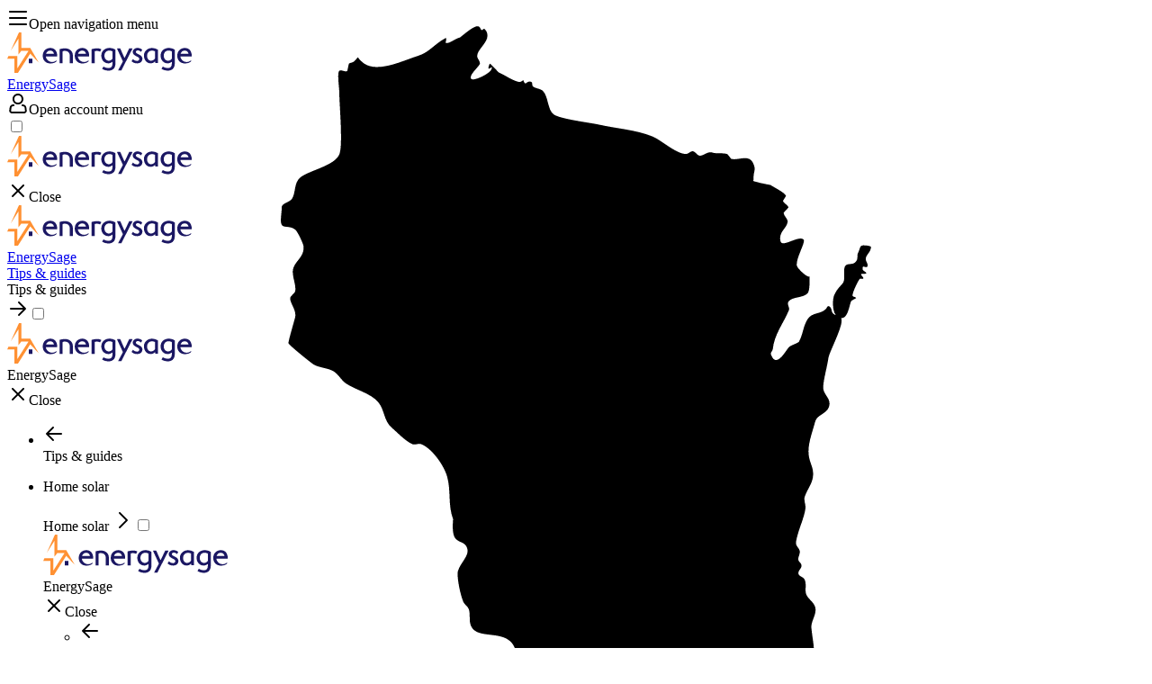

--- FILE ---
content_type: text/html; charset=UTF-8
request_url: https://www.energysage.com/local-data/electricity-cost/wi/la-crosse-county/
body_size: 40631
content:
<!DOCTYPE html><html  lang="en"><head><style type="text/css" data-primevue-style-id="layer-order" >@layer tailwind-base, primevue, tailwind-utilities</style><meta charset="utf-8"><meta name="viewport" content="width=device-width, initial-scale=1"><script type="importmap">{"imports":{"#entry":"https://local-data.energysage.com/0.4.71/D1qljDBB.js"}}</script><title>Compare La Crosse County, WI Electricity Rates (2026) | EnergySage | EnergySage</title><link rel="preconnect" href="https://a-us.storyblok.com" crossorigin="anonymous"><link rel="preconnect" href="https://api-us.storyblok.com" crossorigin="anonymous"><link rel="preconnect" href="https://dev.visualwebsiteoptimizer.com"><script src="https://widget.reviews.io/carousel-inline-iframeless/dist.js?_t=2023040418" async></script><style>.loading-container[data-v-0d4fbfa1]{left:0;position:fixed;top:200px;width:100%;z-index:1000}.sk-cube-grid[data-v-0d4fbfa1]{height:40px;margin:200px auto;top:50%;width:40px}.sk-cube-grid .sk-cube[data-v-0d4fbfa1]{background-color:#1b1763;float:left;height:33%;width:33%}@media(prefers-reduced-motion:no-preference){.sk-cube-grid .sk-cube[data-v-0d4fbfa1]{animation:sk-cubeGridScaleDelay-0d4fbfa1 1.3s ease-in-out infinite}}.sk-cube-grid .sk-cube1[data-v-0d4fbfa1],.sk-cube-grid .sk-cube5[data-v-0d4fbfa1],.sk-cube-grid .sk-cube9[data-v-0d4fbfa1]{animation-delay:.2s}.sk-cube-grid .sk-cube2[data-v-0d4fbfa1],.sk-cube-grid .sk-cube6[data-v-0d4fbfa1]{animation-delay:.3s}.sk-cube-grid .sk-cube3[data-v-0d4fbfa1]{animation-delay:.4s}.sk-cube-grid .sk-cube4[data-v-0d4fbfa1],.sk-cube-grid .sk-cube8[data-v-0d4fbfa1]{animation-delay:.1s}.sk-cube-grid .sk-cube7[data-v-0d4fbfa1]{animation-delay:0s}@keyframes sk-cubeGridScaleDelay-0d4fbfa1{0%,70%,to{transform:scaleX(1)}35%{transform:scale3D(0,0,1)}}</style><style>@media(min-width:992px){.es-site-wide-banner[data-v-33796fca]{position:relative;z-index:1010}}</style><style>.es-site-wide-banner[data-v-547e8477]{background:linear-gradient(90deg,#f4df83,#fa6)}</style><style>.social-icons-container[data-v-87e7cb79]{gap:1.5rem}.social-icons-container a[data-v-87e7cb79]:last-child{margin-left:calc(-32px - 1.5rem)}.social-icons-container a[data-v-87e7cb79]:nth-last-child(2){margin-right:calc(32px + 1.5rem)}</style><style>.es-logo-2024[data-v-7b40ad07]{color:#1b1763}</style><style>.btn-link.inline[data-v-518a38c9]{border:0;height:auto;line-height:inherit;margin:0;padding:0;vertical-align:baseline}</style><style>.LocalDataArticleTemplatePage-header[data-v-11d24e46]{background:linear-gradient(98deg,#ddedff 43.52%,#a7c9ff 69.75%)}.LocalDataArticleTemplatePage-header[data-v-11d24e46] a{color:#1d3297}.LocalDataArticleTemplatePage-toc[data-v-11d24e46] .top-divider{padding-top:0!important}.LocalDataArticleTemplatePage-stateGraphic[data-v-11d24e46]{height:calc(100% - 1rem)!important;left:50%;position:absolute;top:50%;transform:translate(-50%) translateY(-47%);width:calc(100% - 8rem)!important}.story-content[data-v-11d24e46] .storyblok-rich-text h3{margin-top:3rem}div.story-content[data-v-11d24e46] .storyblok-rich-text:first-child h2{margin-top:0!important}@media(max-width:991.98px){div.story-content[data-v-11d24e46] .storyblok-rich-text:first-child div{margin-top:0!important}}</style><style>.storyblok-rich-text[data-v-5dc1ec68] span[style*="color:"]{color:inherit!important}.storyblok-rich-text[data-v-5dc1ec68] u{text-decoration:none!important}</style><style>.sticky-zip-cta-offset{z-index:10}@media(min-width:992px){.sticky-zip-cta-offset{position:sticky;top:60px}}</style><style>.EsZipCodeForm .privacy-lock-icon[data-v-72e866ee]{top:-.02em}.EsZipCodeForm--constrained .privacy-lock-icon[data-v-72e866ee]{top:.02em}</style><style>@media(min-width:992px){.col-lg-7-5[data-v-f40da80a]{flex:0 0 62.5%;max-width:62.5%}.ml-lg-0-5[data-v-f40da80a]{margin-left:4.166666666%}}@media(min-width:1200px){.col-xl-8-5[data-v-f40da80a]{flex:0 0 70.833333333%;max-width:70.833333333%}}@media(min-width:1900px){.col-xxl-6-5[data-v-f40da80a]{flex:0 0 54.166666666%;max-width:54.166666666%}}</style><style>@media(min-width:992px){.StickySidebar[data-v-e690e10d]{position:sticky;top:60px}.StickySidebar.cta-above[data-v-e690e10d]{top:212px}}.StickySidebar[data-v-e690e10d] .expanded{padding-bottom:0!important}</style><style>#nav-table-of-contents[data-v-d1662235]{z-index:800!important}.ArticleToc .top-divider[data-v-d1662235]{border-top:2px solid #eaecf4}@media(min-width:992px){.ArticleToc .top-divider[data-v-d1662235]{border-top-width:3px}}.ArticleToc .bottom-divider[data-v-d1662235]{border-bottom:2px solid #eaecf4}@media(min-width:992px){.ArticleToc .bottom-divider[data-v-d1662235]{border-bottom-width:3px}}.ArticleToc .toc-nav-item[data-v-d1662235]{list-style-type:disc}.ArticleToc .toc-nav-item .nav-link[data-v-d1662235]{padding-left:0;padding-top:0}.ArticleToc .toc-nav-item .nav-link.active[data-v-d1662235]{color:#000}</style><style>[data-v-5c71f12b] .es-collapse-toggler:focus-visible{outline:2px auto #2e46b9;outline:2px auto -webkit-focus-ring-color;outline-offset:2px}</style><style>.RichContent[data-v-dc50dc74] img{max-width:100%}</style><style>@media(min-width:992px){.heading-2-with-jump-link.sticky-cta[data-v-af9279c3]{margin-top:calc(var(--v6f11d35e)*-1)!important;padding-top:var(--v6f11d35e)!important}}.heading-2-with-jump-link a[data-v-af9279c3]{color:unset}</style><style>.LocalDataChartElectricRateVsNational .vue-echarts-server>.vue-echarts-container>.vue-echarts-inner{display:flex;justify-content:center}</style><style>.preview-warnings[data-v-bb1ade6d]{border:3px dashed #c8dfff}.preview-warnings-badge[data-v-bb1ade6d]{left:1rem;top:0;transform:translateY(-50%)}</style><style>.ArticleRichContent[data-v-8ddd4a73] img{max-width:100%}</style><style>.icon-minus[data-v-739484b3]{left:-23px;top:1px;transform:rotate(90deg)}</style><style>.ArticleLink[data-v-df9e39db]{border:.5px solid #2e46b9!important;color:#2e46b9!important;font-weight:500!important;-webkit-text-decoration:underline transparent!important;text-decoration:underline transparent!important;transition:all .2s ease-in-out!important}.ArticleLink[data-v-df9e39db]:active,.ArticleLink[data-v-df9e39db]:focus,.ArticleLink[data-v-df9e39db]:hover{background:#ddedff;border-color:unset;text-decoration-color:#2e46b9!important}.ArticleLink[data-v-df9e39db]:focus{box-shadow:0 0 0 1px #2e46b9,0 4px 12px #f1f3fb}.ArticleLink[data-v-df9e39db]:active{box-shadow:unset;color:#162676}</style><style>.TableWithData[data-v-ec4e3995] img{max-width:100%}</style><style>.rich-text-table[data-v-caa29d26] li:last-child,.rich-text-table[data-v-caa29d26] p:last-child,.rich-text-table[data-v-caa29d26] ul:last-child{margin-bottom:0}.data-table-th[data-v-caa29d26]{position:relative}.sticky-column[data-v-caa29d26]{left:0;position:sticky;z-index:1}thead .sticky-column[data-v-caa29d26]{background:#c8dfff}tbody .sticky-column[data-v-caa29d26]{background:inherit}.sticky-data-table[data-v-caa29d26]{max-height:var(--v3491687f)}.sticky-data-table thead[data-v-caa29d26]{position:sticky;top:0;z-index:2}.table-sort-button[data-v-caa29d26]{background:none;border:none;color:#222633;font:inherit;left:0;padding:1rem;padding-block:.5rem;position:absolute;text-align:left;top:0}.table-sort-button[data-v-caa29d26]:hover{background-color:#a7c9ff}.invisible-text[data-v-caa29d26]{color:transparent}.data-table-flex-header[data-v-caa29d26]{align-items:flex-end;display:flex;flex-direction:row;height:100%;justify-content:space-between;padding-right:2rem;width:100%}.data-table-flex-header .sort-direction-arrow[data-v-caa29d26]{bottom:.5rem;position:absolute;right:1rem}</style><style>.LocalDataChartCumulativeSolarVsUtilityCost .vue-echarts-server>.vue-echarts-container>.vue-echarts-inner{display:flex;justify-content:center}</style><style>.LocalDataSupplierList .inverted[data-v-93f48506]{rotate:180deg}</style><style>@media(min-width:992px){.supplier-details[data-v-d8867b25]{width:444px}}@media(min-width:1200px){.supplier-details[data-v-d8867b25]{width:584px}}.block-logo[data-v-d8867b25]{height:100px;width:100px}.block-logo img[data-v-d8867b25]{height:100%;width:100%}.fade-in[data-v-d8867b25]{opacity:0;transition:opacity .2s}.fade-in.lazyloaded[data-v-d8867b25]{opacity:1}.badge[data-v-d8867b25]{width:-moz-fit-content;width:fit-content}.badge-info[data-v-d8867b25]{background-color:#4a62d4;color:#fff}.badge-success[data-v-d8867b25]{background-color:#a7c9ff;color:#1b1763}.badge-primary[data-v-d8867b25]{background-color:#ddedff;color:#1b1763}.tier-icon[data-v-d8867b25]{height:40px;width:35px}[data-v-d8867b25] .rating{display:none!important}@media(min-width:992px){[data-v-d8867b25] .rating{display:flex!important}}</style><style>.rating{align-items:center!important;display:inline-flex!important;height:auto!important;justify-content:center;outline:0;padding:0!important;text-align:center;width:auto}.reactive{cursor:pointer!important}.reactiveStar{transition:all .15s ease-in-out}.reactiveStar.focused,.reactiveStar:hover{transform:scale(1.5)}</style><style>.CarouselWidget__header{display:var(--reviewsio-header-display)!important}</style><style>.bg-blue-gradient,.bg-gradient-blue-50-to-300{background:linear-gradient(180deg,#ddedff,#85b2ff)}@media(min-width:992px){.bg-blue-gradient,.bg-gradient-blue-50-to-300{background:linear-gradient(90deg,#ddedff .06%,#85b2ff 99.94%)}}.bg-gradient-orange-50-to-white{background:linear-gradient(164deg,#fff3df 4.17%,#fff 96.59%)}@media(min-width:992px){.bg-gradient-orange-50-to-white{background:linear-gradient(130deg,#fff3df 17.88%,#fff 69.49%)}}.bg-radial-gradient-blue-900-to-300{background:radial-gradient(118.86% 123.26% at 73.16% 100%,#85b2ff 0,#1b1763)}.bg-radial-gradient-blue-500-to-900{background:radial-gradient(100% 200% at 0 0,#4a62d4 0,#4f4c92 35%,#1b1763)}.bg-gradient-white-to-blue-50,.bg-gradient-white-to-light-blue{background:linear-gradient(180deg,#fff,#ddedff)}.bg-gradient-white-to-blue-300{background:linear-gradient(180deg,#fff,#85b2ff)}</style><style>.LocalDataGeoButtons .card-link[data-v-f731ebda]{color:#2e46b9;font-weight:500;transition:all .2s ease-in-out}.LocalDataGeoButtons .card-link[data-v-f731ebda]:hover{color:#2e46b9}</style><style>.es-card[data-v-a6c266ad]{border-radius:.5rem}.list-unstyled .column-widths[data-v-a6c266ad]:nth-child(odd){padding-right:1rem}@media(min-width:768px){.list-unstyled .column-widths[data-v-a6c266ad]:nth-child(odd){padding-right:0}.list-unstyled .column-widths[data-v-a6c266ad]:nth-child(3n+1){padding-right:.5rem}.list-unstyled .column-widths[data-v-a6c266ad]:nth-child(3n+2){padding-left:.5rem;padding-right:.5rem}.list-unstyled .column-widths[data-v-a6c266ad]:nth-child(3n){padding-left:.5rem}}.column-widths[data-v-a6c266ad]{width:50%}@media(min-width:768px){.column-widths[data-v-a6c266ad]{width:33.3%}}.inverted[data-v-a6c266ad]{rotate:180deg}</style><style>.UserActions[data-v-b55cc799]{border-bottom:2px solid #a7aaba}.UserActions .social-links-container[data-v-b55cc799]{border-top:2px solid #a7aaba}@media(min-width:992px){.UserActions .social-links-container[data-v-b55cc799]{border-top:none}}.UserActions[data-v-b55cc799] .social-links-list__svg{height:31px!important;width:31px!important}</style><style>.social-links-list__svg[data-v-c8a20d4b]{height:20px!important;width:20px!important}</style><style>.icon-shape[data-v-c4006b9c]{fill:#fff}</style><style>@keyframes fadeIn-dc623457{0%{opacity:0}to{opacity:1}}@keyframes fadeOut-dc623457{0%{opacity:1}to{opacity:0}}.es-popover-trigger[data-v-dc623457]{align-items:center;background-color:transparent;border:none;display:inline-flex;justify-content:center;vertical-align:middle}[data-v-dc623457] .es-popover-content{background-color:#1b1763;border-radius:.5rem;box-shadow:0 1px 6px #22263340;padding:1rem;width:250px;z-index:1060}[data-v-dc623457] .es-popover-content[data-state=open]{animation:fadeIn-dc623457 .15s ease}[data-v-dc623457] .es-popover-content[data-state=closed]{animation:fadeOut-dc623457 .15s ease}[data-v-dc623457] .es-popover-content--light{background-color:#fff}[data-v-dc623457] .es-popover-arrow{fill:#1b1763}[data-v-dc623457] .es-popover-arrow--light{fill:#fff}[data-v-dc623457] .es-popover-close{background-color:transparent;border:none;color:#fff;height:28px;padding:0;right:-.125rem;top:-.125rem;width:28px}[data-v-dc623457] .es-popover-close--light{color:#2e46b9}</style><style>@media(min-width:992px){.CrossSellCards-column[data-v-e6b34089] .es-card .order-2{display:flex;flex-flow:column;flex-grow:1}.CrossSellCards-column[data-v-e6b34089] .es-card .order-2 .es-cta-card-subtitle{flex-grow:1}}@media(min-width:992px)and (max-width:1899.98px){.CrossSellCards-column[data-v-e6b34089] .es-card{padding-left:1rem!important;padding-right:1rem!important}.CrossSellCards-column[data-v-e6b34089] .es-card a{font-size:.875rem}}.CrossSellCards-column[data-v-e6b34089]:last-child{margin-bottom:0!important}.CrossSellCards-column[data-v-e6b34089] .es-card>*{max-width:260px}</style><style>.es-cta-card-subtitle[data-v-713c5a25] p:last-child{margin-bottom:0}</style><style>.image-content[data-v-d8e4f169]{left:0;-o-object-fit:cover;object-fit:cover;top:0}</style><link rel="stylesheet" href="https://local-data.energysage.com/0.4.71/entry.__yhHcw5.css" crossorigin><link rel="stylesheet" href="https://local-data.energysage.com/0.4.71/default.BZdkeOFe.css" crossorigin><link rel="stylesheet" href="https://local-data.energysage.com/0.4.71/CustomLoadingIndicator.CbPsowln.css" crossorigin><link rel="stylesheet" href="https://local-data.energysage.com/0.4.71/EsStoryblokNavBarLink.C_-29-xU.css" crossorigin><link rel="stylesheet" href="https://local-data.energysage.com/0.4.71/es-button.DTELwjGe.css" crossorigin><link rel="stylesheet" href="https://local-data.energysage.com/0.4.71/EsStoryblokFooter.DBkGveJ5.css" crossorigin><link rel="stylesheet" href="https://local-data.energysage.com/0.4.71/RichTextComponent.DQc9w4kA.css" crossorigin><link rel="stylesheet" href="https://local-data.energysage.com/0.4.71/CrossSellCards.CAZtl1OQ.css" crossorigin><link rel="stylesheet" href="https://local-data.energysage.com/0.4.71/es-collapse.BGcbBqvo.css" crossorigin><link rel="stylesheet" href="https://local-data.energysage.com/0.4.71/es-popover.rR4I0qU5.css" crossorigin><link rel="stylesheet" href="https://local-data.energysage.com/0.4.71/GlobalZipCodeForm.BASzgiAi.css" crossorigin><link rel="stylesheet" href="https://local-data.energysage.com/0.4.71/Heading2WithJumpLink.CU2tuggJ.css" crossorigin><link rel="stylesheet" href="https://local-data.energysage.com/0.4.71/RichTextTable.CX4xjJio.css" crossorigin><link rel="stylesheet" href="https://local-data.energysage.com/0.4.71/charts.tn0RQdqM.css" crossorigin><link rel="stylesheet" href="https://local-data.energysage.com/0.4.71/DataTable.CfgDWo4Q.css" crossorigin><link rel="stylesheet" href="https://local-data.energysage.com/0.4.71/SupplierRow.CqSK6Is4.css" crossorigin><link rel="stylesheet" href="https://local-data.energysage.com/0.4.71/PageBlockWrapper.CtvDEaF2.css" crossorigin><link rel="stylesheet" href="https://local-data.energysage.com/0.4.71/GlobalVerticalCta.BJ8E0Kl1.css" crossorigin><link rel="stylesheet" href="https://local-data.energysage.com/0.4.71/StoryblokImage.DusPvjuQ.css" crossorigin><link href="https://assets.reviews.io/css/widgets/carousel-widget.css?_t=2023040418" rel="preload" as="style" onload="this.onload=null;this.rel='stylesheet'"><link href="https://assets.reviews.io/iconfont/reviewsio-icons/style.css?_t=2023040418" rel="preload" as="style" onload="this.onload=null;this.rel='stylesheet'"><link rel="preload" as="fetch" crossorigin="anonymous" href="https://local-data.energysage.com/local-data/electricity-cost/wi/la-crosse-county/_payload.json?43437e09-3bbb-4322-9d95-35ff6204ac1a"><link rel="modulepreload" as="script" crossorigin href="https://local-data.energysage.com/0.4.71/D1qljDBB.js"><link rel="modulepreload" as="script" crossorigin href="https://local-data.energysage.com/0.4.71/D1DzLDeG.js"><link rel="modulepreload" as="script" crossorigin href="https://local-data.energysage.com/0.4.71/D0I3WKR1.js"><link rel="modulepreload" as="script" crossorigin href="https://local-data.energysage.com/0.4.71/TKBpZugX.js"><link rel="modulepreload" as="script" crossorigin href="https://local-data.energysage.com/0.4.71/D76PqpsT.js"><link rel="modulepreload" as="script" crossorigin href="https://local-data.energysage.com/0.4.71/CwuAPm7K.js"><link rel="modulepreload" as="script" crossorigin href="https://local-data.energysage.com/0.4.71/B5icrwQa.js"><link rel="modulepreload" as="script" crossorigin href="https://local-data.energysage.com/0.4.71/COxbsDBz.js"><link rel="modulepreload" as="script" crossorigin href="https://local-data.energysage.com/0.4.71/Bw5naQvH.js"><link rel="modulepreload" as="script" crossorigin href="https://local-data.energysage.com/0.4.71/fYLnTKYL.js"><link rel="modulepreload" as="script" crossorigin href="https://local-data.energysage.com/0.4.71/CQvl-iED.js"><link rel="modulepreload" as="script" crossorigin href="https://local-data.energysage.com/0.4.71/BfFokpG_.js"><link rel="modulepreload" as="script" crossorigin href="https://local-data.energysage.com/0.4.71/CKfXsbPs.js"><link rel="modulepreload" as="script" crossorigin href="https://local-data.energysage.com/0.4.71/Dw3_wN6d.js"><link rel="modulepreload" as="script" crossorigin href="https://local-data.energysage.com/0.4.71/GnrK6nPb.js"><link rel="modulepreload" as="script" crossorigin href="https://local-data.energysage.com/0.4.71/-ZIWgdXh.js"><link rel="modulepreload" as="script" crossorigin href="https://local-data.energysage.com/0.4.71/HV8CdHGY.js"><link rel="modulepreload" as="script" crossorigin href="https://local-data.energysage.com/0.4.71/D4Hiex6O.js"><link rel="modulepreload" as="script" crossorigin href="https://local-data.energysage.com/0.4.71/BsKC6u2P.js"><link rel="modulepreload" as="script" crossorigin href="https://local-data.energysage.com/0.4.71/YtfgYgFy.js"><link rel="modulepreload" as="script" crossorigin href="https://local-data.energysage.com/0.4.71/C1RoksI8.js"><link rel="modulepreload" as="script" crossorigin href="https://local-data.energysage.com/0.4.71/DlHXPH30.js"><link rel="modulepreload" as="script" crossorigin href="https://local-data.energysage.com/0.4.71/eSQ45DDl.js"><link rel="modulepreload" as="script" crossorigin href="https://local-data.energysage.com/0.4.71/D41HZCOy.js"><link rel="modulepreload" as="script" crossorigin href="https://local-data.energysage.com/0.4.71/Bpw1nwIj.js"><link rel="modulepreload" as="script" crossorigin href="https://local-data.energysage.com/0.4.71/VXsrZyvq.js"><link rel="modulepreload" as="script" crossorigin href="https://local-data.energysage.com/0.4.71/DTuy_3KA.js"><link rel="modulepreload" as="script" crossorigin href="https://local-data.energysage.com/0.4.71/BRRGCSRX.js"><link rel="modulepreload" as="script" crossorigin href="https://local-data.energysage.com/0.4.71/BGJJHOfM.js"><link rel="modulepreload" as="script" crossorigin href="https://local-data.energysage.com/0.4.71/C5Zgwmr6.js"><link rel="modulepreload" as="script" crossorigin href="https://local-data.energysage.com/0.4.71/C1bEaRbd.js"><link rel="modulepreload" as="script" crossorigin href="https://local-data.energysage.com/0.4.71/CAPlOrIo.js"><link rel="modulepreload" as="script" crossorigin href="https://local-data.energysage.com/0.4.71/AT2K8brC.js"><link rel="modulepreload" as="script" crossorigin href="https://local-data.energysage.com/0.4.71/Br2PRvwA.js"><link rel="modulepreload" as="script" crossorigin href="https://local-data.energysage.com/0.4.71/X8OpJPl7.js"><link rel="modulepreload" as="script" crossorigin href="https://local-data.energysage.com/0.4.71/Dmun5Hs0.js"><link rel="modulepreload" as="script" crossorigin href="https://local-data.energysage.com/0.4.71/BldKkMkh.js"><link rel="modulepreload" as="script" crossorigin href="https://local-data.energysage.com/0.4.71/CeztCOpA.js"><link rel="modulepreload" as="script" crossorigin href="https://local-data.energysage.com/0.4.71/QHf-s-Q6.js"><link rel="modulepreload" as="script" crossorigin href="https://local-data.energysage.com/0.4.71/mgLVw6Ab.js"><link rel="modulepreload" as="script" crossorigin href="https://local-data.energysage.com/0.4.71/DfQiSmig.js"><link rel="modulepreload" as="script" crossorigin href="https://local-data.energysage.com/0.4.71/bAZNEpok.js"><link rel="modulepreload" as="script" crossorigin href="https://local-data.energysage.com/0.4.71/DiWH-2bg.js"><link rel="modulepreload" as="script" crossorigin href="https://local-data.energysage.com/0.4.71/DExg5hPl.js"><link rel="modulepreload" as="script" crossorigin href="https://local-data.energysage.com/0.4.71/1IkX2x8x.js"><link rel="modulepreload" as="script" crossorigin href="https://local-data.energysage.com/0.4.71/BB4eS_u1.js"><link rel="modulepreload" as="script" crossorigin href="https://local-data.energysage.com/0.4.71/mdr78Pen.js"><link rel="modulepreload" as="script" crossorigin href="https://local-data.energysage.com/0.4.71/826M7oci.js"><link rel="modulepreload" as="script" crossorigin href="https://local-data.energysage.com/0.4.71/BEPlU1Uo.js"><link rel="modulepreload" as="script" crossorigin href="https://local-data.energysage.com/0.4.71/LjFNCmO-.js"><link rel="modulepreload" as="script" crossorigin href="https://local-data.energysage.com/0.4.71/CxhYe9lX.js"><link rel="modulepreload" as="script" crossorigin href="https://local-data.energysage.com/0.4.71/DzHImIHJ.js"><link rel="modulepreload" as="script" crossorigin href="https://local-data.energysage.com/0.4.71/BP-V1eRt.js"><link rel="modulepreload" as="script" crossorigin href="https://local-data.energysage.com/0.4.71/s474YfKr.js"><link rel="modulepreload" as="script" crossorigin href="https://local-data.energysage.com/0.4.71/CpU3RDVO.js"><link rel="modulepreload" as="script" crossorigin href="https://local-data.energysage.com/0.4.71/CFwHx24K.js"><link rel="modulepreload" as="script" crossorigin href="https://local-data.energysage.com/0.4.71/DVEIPJ93.js"><link rel="modulepreload" as="script" crossorigin href="https://local-data.energysage.com/0.4.71/q-1A6K5L.js"><link rel="modulepreload" as="script" crossorigin href="https://local-data.energysage.com/0.4.71/CoJ7C0We.js"><link rel="modulepreload" as="script" crossorigin href="https://local-data.energysage.com/0.4.71/DHYFqvss.js"><link rel="modulepreload" as="script" crossorigin href="https://local-data.energysage.com/0.4.71/87gGyb2F.js"><link rel="modulepreload" as="script" crossorigin href="https://local-data.energysage.com/0.4.71/CE6r27PF.js"><link rel="modulepreload" as="script" crossorigin href="https://local-data.energysage.com/0.4.71/ChqOIJjw.js"><link rel="modulepreload" as="script" crossorigin href="https://local-data.energysage.com/0.4.71/CL6jIQnh.js"><link rel="modulepreload" as="script" crossorigin href="https://local-data.energysage.com/0.4.71/DbY4KK3H.js"><link rel="modulepreload" as="script" crossorigin href="https://local-data.energysage.com/0.4.71/Dbz4NOvl.js"><link rel="modulepreload" as="script" crossorigin href="https://local-data.energysage.com/0.4.71/DDZ-LgeL.js"><link rel="modulepreload" as="script" crossorigin href="https://local-data.energysage.com/0.4.71/JB5iB7DM.js"><link rel="modulepreload" as="script" crossorigin href="https://local-data.energysage.com/0.4.71/pVIY1fHX.js"><link rel="modulepreload" as="script" crossorigin href="https://local-data.energysage.com/0.4.71/CC75mXzT.js"><link rel="modulepreload" as="script" crossorigin href="https://local-data.energysage.com/0.4.71/gx2JFazZ.js"><link rel="modulepreload" as="script" crossorigin href="https://local-data.energysage.com/0.4.71/BDeKhy3T.js"><link rel="modulepreload" as="script" crossorigin href="https://local-data.energysage.com/0.4.71/W0L9IU5N.js"><link rel="modulepreload" as="script" crossorigin href="https://local-data.energysage.com/0.4.71/COIL5p86.js"><link rel="modulepreload" as="script" crossorigin href="https://local-data.energysage.com/0.4.71/Cs0sbs6E.js"><link rel="modulepreload" as="script" crossorigin href="https://local-data.energysage.com/0.4.71/DQHV-CxI.js"><link rel="modulepreload" as="script" crossorigin href="https://local-data.energysage.com/0.4.71/eNf9tytn.js"><link rel="modulepreload" as="script" crossorigin href="https://local-data.energysage.com/0.4.71/DJv_6rc8.js"><link rel="modulepreload" as="script" crossorigin href="https://local-data.energysage.com/0.4.71/CF_gqUBz.js"><link rel="modulepreload" as="script" crossorigin href="https://local-data.energysage.com/0.4.71/Ct8WkIk7.js"><link rel="modulepreload" as="script" crossorigin href="https://local-data.energysage.com/0.4.71/ChegmIzl.js"><link rel="modulepreload" as="script" crossorigin href="https://local-data.energysage.com/0.4.71/Zs7GmxW9.js"><link rel="modulepreload" as="script" crossorigin href="https://local-data.energysage.com/0.4.71/CSwc5av4.js"><link rel="modulepreload" as="script" crossorigin href="https://local-data.energysage.com/0.4.71/CoqacBLh.js"><link rel="modulepreload" as="script" crossorigin href="https://local-data.energysage.com/0.4.71/BBwfRfD3.js"><link rel="modulepreload" as="script" crossorigin href="https://local-data.energysage.com/0.4.71/GjZtY5eD.js"><link rel="modulepreload" as="script" crossorigin href="https://local-data.energysage.com/0.4.71/pzrkMvtI.js"><link rel="modulepreload" as="script" crossorigin href="https://local-data.energysage.com/0.4.71/DacsiAtg.js"><link rel="modulepreload" as="script" crossorigin href="https://local-data.energysage.com/0.4.71/C04ftJx5.js"><link rel="modulepreload" as="script" crossorigin href="https://local-data.energysage.com/0.4.71/C5GqJYZz.js"><link rel="modulepreload" as="script" crossorigin href="https://local-data.energysage.com/0.4.71/BJe7nXDA.js"><link rel="modulepreload" as="script" crossorigin href="https://local-data.energysage.com/0.4.71/Bmh_xDop.js"><link rel="modulepreload" as="script" crossorigin href="https://local-data.energysage.com/0.4.71/AfoTO8Lj.js"><link rel="modulepreload" as="script" crossorigin href="https://local-data.energysage.com/0.4.71/Dl5n7grA.js"><link rel="modulepreload" as="script" crossorigin href="https://local-data.energysage.com/0.4.71/Dx64wEly.js"><link rel="modulepreload" as="script" crossorigin href="https://local-data.energysage.com/0.4.71/DvUmE6Sp.js"><link rel="modulepreload" as="script" crossorigin href="https://local-data.energysage.com/0.4.71/DBcwzpbk.js"><link rel="modulepreload" as="script" crossorigin href="https://local-data.energysage.com/0.4.71/DNMN1u8K.js"><link rel="preload" as="fetch" fetchpriority="low" crossorigin="anonymous" href="https://local-data.energysage.com/0.4.71/builds/meta/43437e09-3bbb-4322-9d95-35ff6204ac1a.json"><link rel="prefetch" as="script" crossorigin href="https://local-data.energysage.com/0.4.71/BeE9iZUm.js"><link rel="prefetch" as="script" crossorigin href="https://local-data.energysage.com/0.4.71/B-Kh2PFP.js"><link rel="prefetch" as="script" crossorigin href="https://local-data.energysage.com/0.4.71/B0bP6kqw.js"><link rel="prefetch" as="script" crossorigin href="https://local-data.energysage.com/0.4.71/eAqdOV_G.js"><link rel="prefetch" as="script" crossorigin href="https://local-data.energysage.com/0.4.71/7eI-PBJc.js"><link rel="prefetch" as="script" crossorigin href="https://local-data.energysage.com/0.4.71/CgbaRZr8.js"><link rel="prefetch" as="script" crossorigin href="https://local-data.energysage.com/0.4.71/gbvTaPVA.js"><link rel="prefetch" as="script" crossorigin href="https://local-data.energysage.com/0.4.71/DyEmXIAv.js"><meta name="format-detection" content="telephone=no"><meta name="msapplication-TileColor" content="#1b1763"><meta name="theme-color" content="#1b1763"><link rel="icon" href="https://local-data.energysage.com/favicon.ico" sizes="32x32"><link rel="icon" href="https://local-data.energysage.com/favicon.svg" type="image/svg+xml"><link rel="apple-touch-icon" href="https://local-data.energysage.com/apple-touch-icon.png"><link rel="manifest" href="https://local-data.energysage.com/site.webmanifest"><script type="text/javascript" id="vwoCode">
                    window._vwo_code || (function() {
                    var account_id=669079,
                    version=2.1,
                    settings_tolerance=2000,
                    hide_element='body',
                    hide_element_style = 'opacity:0 !important;filter:alpha(opacity=0) !important;background:none !important;transition:none !important;',
                    /* DO NOT EDIT BELOW THIS LINE */
                    f=false,w=window,d=document,v=d.querySelector('#vwoCode'),cK='_vwo_'+account_id+'_settings',cc={};try{var c=JSON.parse(localStorage.getItem('_vwo_'+account_id+'_config'));cc=c&&typeof c==='object'?c:{}}catch(e){}var stT=cc.stT==='session'?w.sessionStorage:w.localStorage;code={nonce:v&&v.nonce,use_existing_jquery:function(){return typeof use_existing_jquery!=='undefined'?use_existing_jquery:undefined},library_tolerance:function(){return typeof library_tolerance!=='undefined'?library_tolerance:undefined},settings_tolerance:function(){return cc.sT||settings_tolerance},hide_element_style:function(){return'{'+(cc.hES||hide_element_style)+'}'},hide_element:function(){if(performance.getEntriesByName('first-contentful-paint')[0]){return''}return typeof cc.hE==='string'?cc.hE:hide_element},getVersion:function(){return version},finish:function(e){if(!f){f=true;var t=d.getElementById('_vis_opt_path_hides');if(t)t.parentNode.removeChild(t);if(e)(new Image).src='https://dev.visualwebsiteoptimizer.com/ee.gif?a='+account_id+e}},finished:function(){return f},addScript:function(e){var t=d.createElement('script');t.type='text/javascript';if(e.src){t.src=e.src}else{t.text=e.text}v&&t.setAttribute('nonce',v.nonce);d.getElementsByTagName('head')[0].appendChild(t)},load:function(e,t){var n=this.getSettings(),i=d.createElement('script'),r=this;t=t||{};if(n){i.textContent=n;d.getElementsByTagName('head')[0].appendChild(i);if(!w.VWO||VWO.caE){stT.removeItem(cK);r.load(e)}}else{var o=new XMLHttpRequest;o.open('GET',e,true);o.withCredentials=!t.dSC;o.responseType=t.responseType||'text';o.onload=function(){if(t.onloadCb){return t.onloadCb(o,e)}if(o.status===200||o.status===304){_vwo_code.addScript({text:o.responseText})}else{_vwo_code.finish('&e=loading_failure:'+e)}};o.onerror=function(){if(t.onerrorCb){return t.onerrorCb(e)}_vwo_code.finish('&e=loading_failure:'+e)};o.send()}},getSettings:function(){try{var e=stT.getItem(cK);if(!e){return}e=JSON.parse(e);if(Date.now()>e.e){stT.removeItem(cK);return}return e.s}catch(e){return}},init:function(){if(d.URL.indexOf('__vwo_disable__')>-1)return;var e=this.settings_tolerance();w._vwo_settings_timer=setTimeout(function(){_vwo_code.finish();stT.removeItem(cK)},e);var t;if(this.hide_element()!=='body'){t=d.createElement('style');var n=this.hide_element(),i=n?n+this.hide_element_style():'',r=d.getElementsByTagName('head')[0];t.setAttribute('id','_vis_opt_path_hides');v&&t.setAttribute('nonce',v.nonce);t.setAttribute('type','text/css');if(t.styleSheet)t.styleSheet.cssText=i;else t.appendChild(d.createTextNode(i));r.appendChild(t)}else{t=d.getElementsByTagName('head')[0];var i=d.createElement('div');i.style.cssText='z-index: 2147483647 !important;position: fixed !important;left: 0 !important;top: 0 !important;width: 100% !important;height: 100% !important;background: white !important;';i.setAttribute('id','_vis_opt_path_hides');i.classList.add('_vis_hide_layer');t.parentNode.insertBefore(i,t.nextSibling)}var o=window._vis_opt_url||d.URL,s='https://dev.visualwebsiteoptimizer.com/j.php?a='+account_id+'&u='+encodeURIComponent(o)+'&vn='+version;if(w.location.search.indexOf('_vwo_xhr')!==-1){this.addScript({src:s})}else{this.load(s+'&x=true')}}};w._vwo_code=code;code.init();})();
                    </script><meta name="description" content="How much does electricity cost in La Crosse County, WI? Learn what average electric rates and electric bills look like in 2026."><meta property="og:site_name" content="EnergySage"><meta property="og:url" content="https://www.energysage.com/local-data/electricity-cost/wi/la-crosse-county/"><meta property="og:type" content="article"><meta property="og:description" content="How much does electricity cost in La Crosse County, WI? Learn what average electric rates and electric bills look like in 2026."><meta property="og:title" content="Compare La Crosse County, WI Electricity Rates (2026) | EnergySage"><meta property="og:image" content><meta name="twitter:card" content="summary_large_image"><meta name="twitter:site" content="@energysage"><meta name="twitter:title" content="Compare La Crosse County, WI Electricity Rates (2026) | EnergySage"><meta name="twitter:description" content="How much does electricity cost in La Crosse County, WI? Learn what average electric rates and electric bills look like in 2026."><meta name="twitter:image" content><script type="application/ld+json">{"@context":"https://schema.org","@graph":[{"@context":"https://schema.org","@type":"Article","mainEntityOfPage":{"@type":"WebPage","@id":"https://www.energysage.com/local-data/electricity-cost/wi/la-crosse-county/"},"headline":"Compare La Crosse County, WI Electricity Rates (2026) | EnergySage","description":"How much does electricity cost in La Crosse County, WI? Learn what average electric rates and electric bills look like in 2026.","author":[{"@context":"https://schema.org","@type":"Person","name":"Emily Walker","image":"https://a-us.storyblok.com/f/1006159/360x360/af6b833a4c/1341-emily.jpg","url":"https://www.energysage.com/authors/emily-walker/","jobTitle":"Director of Content & Insights","publishingPrinciples":"https://www.energysage.com/editorial-guidelines/","sameAs":["https://www.linkedin.com/in/emwalker16/"]}],"publisher":{"@type":"Organization","name":"EnergySage","url":"https://www.energysage.com","logo":{"@type":"ImageObject","url":"https://a-us.storyblok.com/f/1006159/205x45/cb6ed61b08/es_logo.svg","width":"205px","height":"45px"},"sameAs":["https://www.facebook.com/EnergySage","https://twitter.com/EnergySage","https://www.linkedin.com/company/energysage","https://www.youtube.com/c/EnergySage"],"contactPoint":{"@type":"ContactPoint","contactType":"Customer Service","telephone":"+1-888-838-4638","email":"support@energysage.com"},"email":"info@energysage.com","telephone":"+1-888-838-4638","knowsAbout":["Solar Energy","Heat Pumps"],"areaServed":["USA"],"founder":"Vikram Aggarwal","foundingDate":"2011-01-01"},"datePublished":"2026-01-20T21:35:37.255Z","dateModified":"2026-01-18T07:00:15.676Z"},{"@context":"https://schema.org","@type":"BreadcrumbList","itemListElement":[{"@type":"ListItem","position":1,"item":{"@id":"https://www.energysage.com/","name":"EnergySage"}},{"@type":"ListItem","position":2,"item":{"@id":"https://www.energysage.com/local-data/electricity-cost/","name":"Cost of electricity"}},{"@type":"ListItem","position":3,"item":{"@id":"https://www.energysage.com/local-data/electricity-cost/wi/","name":"WI"}}]},{"@context":"https://schema.org","@type":"Dataset","name":"Electricity cost over time","description":"Shows the cumulative cost of electricity over several timeframes, given different monthly electric bills.","url":"https://www.energysage.com/local-data/electricity-cost/wi/la-crosse-county/","license":"https://creativecommons.org/licenses/by-nc-sa/4.0/","creator":{"@type":"Organization","name":"EnergySage","url":"https://www.energysage.com","logo":{"@type":"ImageObject","url":"https://a-us.storyblok.com/f/1006159/205x45/cb6ed61b08/es_logo.svg","width":"205px","height":"45px"},"sameAs":["https://www.facebook.com/EnergySage","https://twitter.com/EnergySage","https://www.linkedin.com/company/energysage","https://www.youtube.com/c/EnergySage"]}}]}</script><link rel="canonical" href="https://www.energysage.com/local-data/electricity-cost/wi/la-crosse-county/"><script type="module" src="https://local-data.energysage.com/0.4.71/D1qljDBB.js" crossorigin></script><script id="unhead:payload" type="application/json">{"titleTemplate":"%s | EnergySage"}</script><style type="text/css" data-primevue-style-id="base" >
.p-hidden-accessible {
    border: 0;
    clip: rect(0 0 0 0);
    height: 1px;
    margin: -1px;
    overflow: hidden;
    padding: 0;
    position: absolute;
    width: 1px;
}

.p-hidden-accessible input,
.p-hidden-accessible select {
    transform: scale(0);
}

.p-overflow-hidden {
    overflow: hidden;
    padding-right: var(--scrollbar-width);
}
</style></head><body><div id="__nuxt"><div><div><div class="body-container d-flex flex-column min-vh-100"><div class="loading-container" style="display:none;" data-v-0d4fbfa1><div class="sk-cube-grid" data-v-0d4fbfa1><div class="sk-cube sk-cube1" data-v-0d4fbfa1></div><div class="sk-cube sk-cube2" data-v-0d4fbfa1></div><div class="sk-cube sk-cube3" data-v-0d4fbfa1></div><div class="sk-cube sk-cube4" data-v-0d4fbfa1></div><div class="sk-cube sk-cube5" data-v-0d4fbfa1></div><div class="sk-cube sk-cube6" data-v-0d4fbfa1></div><div class="sk-cube sk-cube7" data-v-0d4fbfa1></div><div class="sk-cube sk-cube8" data-v-0d4fbfa1></div><div class="sk-cube sk-cube9" data-v-0d4fbfa1></div></div></div><div class="d-flex flex-column" data-v-33796fca><div id="nav-main" class="nav-es-container order-lg-2" data-v-33796fca><div class="content-overlay"></div><nav class="nav-es-global navbar navbar-expand navbar-light py-0 font-size-base"><div class="d-flex d-lg-none col-2 px-0"><label for="data--main-menu" class="mb-0"><svg style="height:24px;width:24px;" xmlns="http://www.w3.org/2000/svg" viewbox="0 0 24 24" fill="currentColor" class="menu-toggle align-self-center"><path fill-rule="evenodd" clip-rule="evenodd" d="M2 5c0-.55228.44772-1 1-1h18c.5523 0 1 .44772 1 1s-.4477 1-1 1H3c-.55228 0-1-.44772-1-1Zm0 7c0-.5523.44772-1 1-1h18c.5523 0 1 .4477 1 1s-.4477 1-1 1H3c-.55228 0-1-.4477-1-1Zm0 7c0-.5523.44772-1 1-1h18c.5523 0 1 .4477 1 1s-.4477 1-1 1H3c-.55228 0-1-.4477-1-1Z"></path></svg><span class="sr-only">Open navigation menu</span></label></div><a href="https://www.energysage.com/" class="d-flex d-lg-none col-8 align-self-center justify-content-center px-0"><!--[--><div class="nav-es-logo-mobile align-items-center d-flex"><!--[--><svg class="es-logo-2024" style="height:45px;width:205px;" xmlns="http://www.w3.org/2000/svg" viewbox="0 0 205 45" width="205" height="45" fill="none" data-v-7b40ad07><path d="M47.929 17.293c-4.967 0-8.435 3.573-8.435 8.694 0 5.12 3.533 8.533 8.593 8.533 3.42 0 5.972-1.308 6.895-2.524a.308.308 0 0 0 .029-.327l-.114-.214a.311.311 0 0 0-.466-.097 7.103 7.103 0 0 1-4.452 1.56c-2.536 0-4.866-1.33-6.077-3.47a5.229 5.229 0 0 1-.843-2.076c-.02-.129-.06-.355-.081-.605H55.22c.17 0 .308-.138.308-.307v-.832c0-4.152-2.35-8.344-7.596-8.344v.009h-.004Zm-4.78 6.534c.635-2.306 2.337-3.619 4.715-3.619 2.71 0 3.744 1.89 4.124 3.619h-8.844.004ZM83.472 17.293c-4.967 0-8.435 3.573-8.435 8.694 0 5.12 3.533 8.533 8.593 8.533 3.42 0 5.972-1.308 6.896-2.524a.309.309 0 0 0 .028-.327l-.113-.214a.311.311 0 0 0-.466-.097 7.103 7.103 0 0 1-4.453 1.56c-2.536 0-4.866-1.33-6.077-3.47a5.23 5.23 0 0 1-.843-2.076c-.02-.129-.06-.355-.08-.605h12.243c.17 0 .308-.138.308-.307v-.832c0-4.152-2.35-8.344-7.597-8.344v.009h-.004Zm-4.784 6.534c.636-2.306 2.337-3.619 4.715-3.619 2.71 0 3.744 1.89 4.125 3.619h-8.845.004ZM197.399 17.293c-4.967 0-8.435 3.573-8.435 8.694 0 5.12 3.533 8.533 8.593 8.533 3.42 0 5.972-1.308 6.896-2.524a.308.308 0 0 0 .028-.327l-.113-.214a.311.311 0 0 0-.466-.097 7.103 7.103 0 0 1-4.452 1.56c-2.537 0-4.866-1.33-6.078-3.47-.004-.008-.008-.016-.016-.024a5.219 5.219 0 0 1-.826-2.052c-.021-.129-.061-.355-.081-.605h12.243c.17 0 .308-.138.308-.307v-.832c0-4.152-2.35-8.344-7.596-8.344v.009h-.005Zm-.064 2.915c2.71 0 3.743 1.89 4.124 3.619h-8.844c.636-2.306 2.337-3.619 4.716-3.619h.004ZM27.96 29.287h-3.7a.154.154 0 0 0-.154.153v4.693c0 .084.07.153.154.153h3.7a.154.154 0 0 0 .153-.153V29.44a.154.154 0 0 0-.154-.154Z" fill="currentColor" data-v-7b40ad07></path><path d="M25.553 17.228h-9.61a.306.306 0 0 1-.304-.303V.303A.306.306 0 0 0 15.335 0H13.35a.454.454 0 0 0-.414.267L3.918 20.37l8.475-13.303v17.668l3.258-4.272h8.062L11.214 40.08V26.197H1.406L0 29.3h7.973V44.7c0 .166.134.299.3.299h3.484a.294.294 0 0 0 .256-.141l13.576-21.311 9.63 10.18-9.67-16.496.004-.004Z" fill="#FF9133" data-v-7b40ad07></path><path d="M120.195 19.182c-1.945-1.272-4.145-1.89-6.73-1.89-2.37 0-4.57.78-6.186 2.197-1.791 1.567-2.735 3.772-2.735 6.381 0 3.166 1.325 5.165 2.435 6.28 1.43 1.438 3.375 2.261 5.332 2.261 1.523 0 3.184-.634 4.391-1.635a.166.166 0 0 1 .272.129v1.963c0 3.17-1.471 4.777-4.376 4.777-2.256 0-4.29-.856-5.352-1.587-.056-.04-.129-.053-.194-.04a.25.25 0 0 0-.162.117l-1.293 2.18a.166.166 0 0 0 .049.223c1.053.714 3.415 1.974 6.952 1.974 1.455 0 3.537-.29 5.198-1.684 1.641-1.377 2.476-3.489 2.476-6.283V19.324a.171.171 0 0 0-.077-.142Zm-3.221 1.975v7.988a.19.19 0 0 1-.024.093c-.843 1.325-2.496 2.245-4.06 2.245-1.953 0-4.858-1.494-4.858-5.609 0-2.617 1.43-5.674 5.47-5.674 1.6 0 2.787.517 3.387.816a.162.162 0 0 1 .089.15v-.009h-.004ZM139.123 17.943a.249.249 0 0 0-.215-.117h-3.233a.166.166 0 0 0-.149.092l-4.996 10.347a.168.168 0 0 1-.304-.004l-4.55-10.286a.252.252 0 0 0-.226-.15h-3.148a.246.246 0 0 0-.227.351l6.466 13.966c.02.048.02.1-.004.15l-5.202 9.68a.251.251 0 0 0 .004.245.243.243 0 0 0 .214.122h3.084a.25.25 0 0 0 .222-.138l12.272-24.016a.244.244 0 0 0-.008-.242ZM145.796 24.279c-1.531-.743-2.856-1.39-2.856-2.577 0-.864.688-1.736 2.224-1.736 1.535 0 2.889 1.127 3.253 1.518a.251.251 0 0 0 .405-.044l1.155-2.04a.158.158 0 0 0-.024-.193c-.855-.885-2.743-1.947-5.142-1.947-3.034 0-5.323 1.995-5.323 4.636 0 2.504 2.289 3.691 4.307 4.741 1.6.832 2.985 1.551 2.985 2.718 0 2.177-2.021 2.346-2.641 2.346-2.236 0-3.768-1.457-4.185-1.906a.244.244 0 0 0-.207-.076.25.25 0 0 0-.186.117l-1.289 2.076a.17.17 0 0 0 .029.21c.899.831 2.909 2.29 5.972 2.29 3.549 0 5.935-2.056 5.935-5.117 0-2.876-2.342-4.01-4.404-5.016h-.008ZM167.475 19.251a11.564 11.564 0 0 0-6.409-1.954c-4.546 0-9.148 2.935-9.148 8.54 0 4.871 3.2 8.542 7.446 8.542 1.832 0 3.651-.787 4.741-1.97a.167.167 0 0 1 .291.1l.089 1.333a.162.162 0 0 0 .166.153h2.731a.164.164 0 0 0 .166-.165V19.392a.162.162 0 0 0-.073-.137v-.004Zm-3.285 1.914v7.576s0 .04-.013.06c-.474 1.281-2.272 2.678-4.173 2.678-3.16 0-4.602-2.79-4.602-5.387 0-3.4 2.326-5.868 5.534-5.868 1.268 0 2.464.384 3.173.8a.16.16 0 0 1 .081.141ZM186.1 19.182c-1.945-1.272-4.145-1.89-6.725-1.89-2.371 0-4.571.78-6.187 2.197-1.791 1.567-2.735 3.772-2.735 6.381 0 3.166 1.325 5.165 2.435 6.28 1.43 1.438 3.375 2.261 5.332 2.261 1.523 0 3.184-.634 4.392-1.635a.166.166 0 0 1 .271.129v1.963c0 3.17-1.471 4.777-4.376 4.777-2.256 0-4.29-.856-5.351-1.587-.057-.04-.126-.053-.195-.04a.25.25 0 0 0-.162.117l-1.292 2.18a.165.165 0 0 0 .048.223c1.054.714 3.416 1.974 6.952 1.974 1.455 0 3.537-.29 5.199-1.684 1.64-1.377 2.475-3.489 2.475-6.283V19.324a.169.169 0 0 0-.077-.142h-.004Zm-7.305 12.297c-1.953 0-4.858-1.494-4.858-5.609 0-2.617 1.431-5.674 5.47-5.674 1.6 0 2.787.517 3.387.816a.162.162 0 0 1 .089.15v7.983a.19.19 0 0 1-.024.093c-.843 1.325-2.496 2.245-4.06 2.245l-.004-.004ZM72.821 34.294h-3.08a.164.164 0 0 1-.165-.165l-.073-8.8v-.012a5.33 5.33 0 0 0-.584-2.16 4.783 4.783 0 0 0-1.73-1.866c-.753-.477-1.697-.715-2.8-.715-.712 0-1.251.028-1.6.084-.291.049-.579.118-.854.21a.456.456 0 0 0-.316.433V34.12a.168.168 0 0 1-.17.166c-1.102-.008-2.111-.012-3.075-.012a.164.164 0 0 1-.167-.166v-15.33c0-.072.045-.137.114-.157.636-.202 1.454-.4 2.435-.59a19.63 19.63 0 0 1 3.699-.327c1.738 0 3.261.364 4.533 1.075 1.268.71 2.265 1.688 2.954 2.895.672 1.175 1.02 2.504 1.041 3.954v8.492a.164.164 0 0 1-.166.166v.008h.004ZM104.524 18.936a.167.167 0 0 0-.069-.226c-2.95-1.623-7.48-1.006-10.53-.085a.161.161 0 0 0-.113.158v15.33c0 .092.073.165.166.165.964 0 1.977.008 3.075.012.093 0 .17-.073.17-.165V21.307c0-.198.126-.372.312-.432.875-.271 1.305-.283 2.455-.295 1.102 0 2.046.242 2.8.715.129.08.308.258.425.064l1.305-2.427h.004v.004Z" fill="currentColor" data-v-7b40ad07></path></svg><!--]--></div><span class="sr-only">EnergySage</span><!--]--></a><div class="d-flex d-lg-none justify-content-end col-2 px-0"><label class="mb-0 text-decoration-none" for="data--account-menu"><svg style="height:24px;width:24px;" xmlns="http://www.w3.org/2000/svg" viewbox="0 0 24 24" fill="currentColor" class="align-self-center account-icon"><path d="M17.982 7.027c0 3.315-2.712 6.028-6.027 6.028s-6.027-2.713-6.027-6.028C5.928 3.712 8.64 1 11.955 1s6.027 2.712 6.027 6.027Z" fill="none"></path><path d="M11.955 13.055c3.315 0 6.027-2.713 6.027-6.028C17.982 3.712 15.27 1 11.955 1S5.928 3.712 5.928 7.027s2.712 6.028 6.027 6.028Zm0-10.046a4.03 4.03 0 0 1 4.018 4.018 4.03 4.03 0 0 1-4.018 4.019 4.03 4.03 0 0 1-4.018-4.019 4.03 4.03 0 0 1 4.018-4.018Z"></path><path d="m21.698 19.685-.401-3.114a3.843 3.843 0 0 0-1.306-2.512c-.703-.602-1.708-1.004-2.612-1.004h-.402c-.602 0-1.004.402-1.004 1.004 0 .603.402 1.005 1.004 1.005h.402c.502 0 1.005.2 1.306.502.402.302.603.804.703 1.206l.402 3.114v.402c0 .1-.1.301-.201.401-.1.101-.2.201-.301.201-.1.1-.302.1-.402.1H5.225c-.1 0-.302 0-.402-.1-.1-.1-.201-.1-.302-.2-.1-.101-.2-.201-.2-.402 0-.1-.1-.302 0-.402l.401-3.114a2.4 2.4 0 0 1 .704-1.306c.401-.302.803-.502 1.305-.502h.402c.603 0 1.005-.402 1.005-1.005 0-.603-.402-1.005-1.005-1.005h-.502c-1.005 0-1.909.402-2.612 1.005a3.842 3.842 0 0 0-1.306 2.511l-.401 3.114c-.1.402 0 .905.1 1.306.1.402.301.804.603 1.105.301.302.602.603 1.004.704.402.2.804.301 1.206.301h13.56c.402 0 .804-.1 1.206-.301.401-.201.703-.402 1.004-.804.302-.301.502-.703.603-1.105.1-.301.2-.703.1-1.105Z"></path></svg><span class="sr-only">Open account menu</span></label></div><input id="data--main-menu" class="menu-checkbox main-menu-checkbox" aria-labelledby="data--main-menu" type="checkbox"><div id="navbarNavDropdown" class="menu top-level-menu align-items-start d-flex flex-grow-1"><div class="menu-header d-lg-none d-flex align-items-center justify-content-center h-100 mb-50"><div class="col-3"></div><div class="col-6 align-self-center text-center py-100"><div class="nav-es-logo-mobile align-items-center d-flex"><!--[--><svg class="es-logo-2024" style="height:45px;width:205px;" xmlns="http://www.w3.org/2000/svg" viewbox="0 0 205 45" width="205" height="45" fill="none" data-v-7b40ad07><path d="M47.929 17.293c-4.967 0-8.435 3.573-8.435 8.694 0 5.12 3.533 8.533 8.593 8.533 3.42 0 5.972-1.308 6.895-2.524a.308.308 0 0 0 .029-.327l-.114-.214a.311.311 0 0 0-.466-.097 7.103 7.103 0 0 1-4.452 1.56c-2.536 0-4.866-1.33-6.077-3.47a5.229 5.229 0 0 1-.843-2.076c-.02-.129-.06-.355-.081-.605H55.22c.17 0 .308-.138.308-.307v-.832c0-4.152-2.35-8.344-7.596-8.344v.009h-.004Zm-4.78 6.534c.635-2.306 2.337-3.619 4.715-3.619 2.71 0 3.744 1.89 4.124 3.619h-8.844.004ZM83.472 17.293c-4.967 0-8.435 3.573-8.435 8.694 0 5.12 3.533 8.533 8.593 8.533 3.42 0 5.972-1.308 6.896-2.524a.309.309 0 0 0 .028-.327l-.113-.214a.311.311 0 0 0-.466-.097 7.103 7.103 0 0 1-4.453 1.56c-2.536 0-4.866-1.33-6.077-3.47a5.23 5.23 0 0 1-.843-2.076c-.02-.129-.06-.355-.08-.605h12.243c.17 0 .308-.138.308-.307v-.832c0-4.152-2.35-8.344-7.597-8.344v.009h-.004Zm-4.784 6.534c.636-2.306 2.337-3.619 4.715-3.619 2.71 0 3.744 1.89 4.125 3.619h-8.845.004ZM197.399 17.293c-4.967 0-8.435 3.573-8.435 8.694 0 5.12 3.533 8.533 8.593 8.533 3.42 0 5.972-1.308 6.896-2.524a.308.308 0 0 0 .028-.327l-.113-.214a.311.311 0 0 0-.466-.097 7.103 7.103 0 0 1-4.452 1.56c-2.537 0-4.866-1.33-6.078-3.47-.004-.008-.008-.016-.016-.024a5.219 5.219 0 0 1-.826-2.052c-.021-.129-.061-.355-.081-.605h12.243c.17 0 .308-.138.308-.307v-.832c0-4.152-2.35-8.344-7.596-8.344v.009h-.005Zm-.064 2.915c2.71 0 3.743 1.89 4.124 3.619h-8.844c.636-2.306 2.337-3.619 4.716-3.619h.004ZM27.96 29.287h-3.7a.154.154 0 0 0-.154.153v4.693c0 .084.07.153.154.153h3.7a.154.154 0 0 0 .153-.153V29.44a.154.154 0 0 0-.154-.154Z" fill="currentColor" data-v-7b40ad07></path><path d="M25.553 17.228h-9.61a.306.306 0 0 1-.304-.303V.303A.306.306 0 0 0 15.335 0H13.35a.454.454 0 0 0-.414.267L3.918 20.37l8.475-13.303v17.668l3.258-4.272h8.062L11.214 40.08V26.197H1.406L0 29.3h7.973V44.7c0 .166.134.299.3.299h3.484a.294.294 0 0 0 .256-.141l13.576-21.311 9.63 10.18-9.67-16.496.004-.004Z" fill="#FF9133" data-v-7b40ad07></path><path d="M120.195 19.182c-1.945-1.272-4.145-1.89-6.73-1.89-2.37 0-4.57.78-6.186 2.197-1.791 1.567-2.735 3.772-2.735 6.381 0 3.166 1.325 5.165 2.435 6.28 1.43 1.438 3.375 2.261 5.332 2.261 1.523 0 3.184-.634 4.391-1.635a.166.166 0 0 1 .272.129v1.963c0 3.17-1.471 4.777-4.376 4.777-2.256 0-4.29-.856-5.352-1.587-.056-.04-.129-.053-.194-.04a.25.25 0 0 0-.162.117l-1.293 2.18a.166.166 0 0 0 .049.223c1.053.714 3.415 1.974 6.952 1.974 1.455 0 3.537-.29 5.198-1.684 1.641-1.377 2.476-3.489 2.476-6.283V19.324a.171.171 0 0 0-.077-.142Zm-3.221 1.975v7.988a.19.19 0 0 1-.024.093c-.843 1.325-2.496 2.245-4.06 2.245-1.953 0-4.858-1.494-4.858-5.609 0-2.617 1.43-5.674 5.47-5.674 1.6 0 2.787.517 3.387.816a.162.162 0 0 1 .089.15v-.009h-.004ZM139.123 17.943a.249.249 0 0 0-.215-.117h-3.233a.166.166 0 0 0-.149.092l-4.996 10.347a.168.168 0 0 1-.304-.004l-4.55-10.286a.252.252 0 0 0-.226-.15h-3.148a.246.246 0 0 0-.227.351l6.466 13.966c.02.048.02.1-.004.15l-5.202 9.68a.251.251 0 0 0 .004.245.243.243 0 0 0 .214.122h3.084a.25.25 0 0 0 .222-.138l12.272-24.016a.244.244 0 0 0-.008-.242ZM145.796 24.279c-1.531-.743-2.856-1.39-2.856-2.577 0-.864.688-1.736 2.224-1.736 1.535 0 2.889 1.127 3.253 1.518a.251.251 0 0 0 .405-.044l1.155-2.04a.158.158 0 0 0-.024-.193c-.855-.885-2.743-1.947-5.142-1.947-3.034 0-5.323 1.995-5.323 4.636 0 2.504 2.289 3.691 4.307 4.741 1.6.832 2.985 1.551 2.985 2.718 0 2.177-2.021 2.346-2.641 2.346-2.236 0-3.768-1.457-4.185-1.906a.244.244 0 0 0-.207-.076.25.25 0 0 0-.186.117l-1.289 2.076a.17.17 0 0 0 .029.21c.899.831 2.909 2.29 5.972 2.29 3.549 0 5.935-2.056 5.935-5.117 0-2.876-2.342-4.01-4.404-5.016h-.008ZM167.475 19.251a11.564 11.564 0 0 0-6.409-1.954c-4.546 0-9.148 2.935-9.148 8.54 0 4.871 3.2 8.542 7.446 8.542 1.832 0 3.651-.787 4.741-1.97a.167.167 0 0 1 .291.1l.089 1.333a.162.162 0 0 0 .166.153h2.731a.164.164 0 0 0 .166-.165V19.392a.162.162 0 0 0-.073-.137v-.004Zm-3.285 1.914v7.576s0 .04-.013.06c-.474 1.281-2.272 2.678-4.173 2.678-3.16 0-4.602-2.79-4.602-5.387 0-3.4 2.326-5.868 5.534-5.868 1.268 0 2.464.384 3.173.8a.16.16 0 0 1 .081.141ZM186.1 19.182c-1.945-1.272-4.145-1.89-6.725-1.89-2.371 0-4.571.78-6.187 2.197-1.791 1.567-2.735 3.772-2.735 6.381 0 3.166 1.325 5.165 2.435 6.28 1.43 1.438 3.375 2.261 5.332 2.261 1.523 0 3.184-.634 4.392-1.635a.166.166 0 0 1 .271.129v1.963c0 3.17-1.471 4.777-4.376 4.777-2.256 0-4.29-.856-5.351-1.587-.057-.04-.126-.053-.195-.04a.25.25 0 0 0-.162.117l-1.292 2.18a.165.165 0 0 0 .048.223c1.054.714 3.416 1.974 6.952 1.974 1.455 0 3.537-.29 5.199-1.684 1.64-1.377 2.475-3.489 2.475-6.283V19.324a.169.169 0 0 0-.077-.142h-.004Zm-7.305 12.297c-1.953 0-4.858-1.494-4.858-5.609 0-2.617 1.431-5.674 5.47-5.674 1.6 0 2.787.517 3.387.816a.162.162 0 0 1 .089.15v7.983a.19.19 0 0 1-.024.093c-.843 1.325-2.496 2.245-4.06 2.245l-.004-.004ZM72.821 34.294h-3.08a.164.164 0 0 1-.165-.165l-.073-8.8v-.012a5.33 5.33 0 0 0-.584-2.16 4.783 4.783 0 0 0-1.73-1.866c-.753-.477-1.697-.715-2.8-.715-.712 0-1.251.028-1.6.084-.291.049-.579.118-.854.21a.456.456 0 0 0-.316.433V34.12a.168.168 0 0 1-.17.166c-1.102-.008-2.111-.012-3.075-.012a.164.164 0 0 1-.167-.166v-15.33c0-.072.045-.137.114-.157.636-.202 1.454-.4 2.435-.59a19.63 19.63 0 0 1 3.699-.327c1.738 0 3.261.364 4.533 1.075 1.268.71 2.265 1.688 2.954 2.895.672 1.175 1.02 2.504 1.041 3.954v8.492a.164.164 0 0 1-.166.166v.008h.004ZM104.524 18.936a.167.167 0 0 0-.069-.226c-2.95-1.623-7.48-1.006-10.53-.085a.161.161 0 0 0-.113.158v15.33c0 .092.073.165.166.165.964 0 1.977.008 3.075.012.093 0 .17-.073.17-.165V21.307c0-.198.126-.372.312-.432.875-.271 1.305-.283 2.455-.295 1.102 0 2.046.242 2.8.715.129.08.308.258.425.064l1.305-2.427h.004v.004Z" fill="currentColor" data-v-7b40ad07></path></svg><!--]--></div></div><div class="d-flex col-3 justify-content-end"><label for="data--main-menu" class="mb-0"><svg style="height:24px;width:24px;" xmlns="http://www.w3.org/2000/svg" viewbox="0 0 24 24" fill="currentColor" class="menu-toggle align-self-center"><path fill-rule="evenodd" clip-rule="evenodd" d="M5.293 5.293a1 1 0 0 1 1.414 0L12 10.586l5.293-5.293a1 1 0 1 1 1.414 1.414L13.414 12l5.293 5.293a1 1 0 0 1-1.414 1.414L12 13.414l-5.293 5.293a1 1 0 0 1-1.414-1.414L10.586 12 5.293 6.707a1 1 0 0 1 0-1.414Z"></path></svg><span class="sr-only">Close</span></label></div></div><div class="navbar-nav d-flex flex-column w-100"><div class="container align-items-start d-flex flex-lg-nowrap justify-content-between top-level-nav"><!--[--><a href="https://www.energysage.com/" class="navbar-brand d-none d-lg-block"><!--[--><div class="nav-es-logo-desktop pt-100"><!--[--><svg class="es-logo-2024" style="height:45px;width:205px;" xmlns="http://www.w3.org/2000/svg" viewbox="0 0 205 45" width="205" height="45" fill="none" data-v-7b40ad07><path d="M47.929 17.293c-4.967 0-8.435 3.573-8.435 8.694 0 5.12 3.533 8.533 8.593 8.533 3.42 0 5.972-1.308 6.895-2.524a.308.308 0 0 0 .029-.327l-.114-.214a.311.311 0 0 0-.466-.097 7.103 7.103 0 0 1-4.452 1.56c-2.536 0-4.866-1.33-6.077-3.47a5.229 5.229 0 0 1-.843-2.076c-.02-.129-.06-.355-.081-.605H55.22c.17 0 .308-.138.308-.307v-.832c0-4.152-2.35-8.344-7.596-8.344v.009h-.004Zm-4.78 6.534c.635-2.306 2.337-3.619 4.715-3.619 2.71 0 3.744 1.89 4.124 3.619h-8.844.004ZM83.472 17.293c-4.967 0-8.435 3.573-8.435 8.694 0 5.12 3.533 8.533 8.593 8.533 3.42 0 5.972-1.308 6.896-2.524a.309.309 0 0 0 .028-.327l-.113-.214a.311.311 0 0 0-.466-.097 7.103 7.103 0 0 1-4.453 1.56c-2.536 0-4.866-1.33-6.077-3.47a5.23 5.23 0 0 1-.843-2.076c-.02-.129-.06-.355-.08-.605h12.243c.17 0 .308-.138.308-.307v-.832c0-4.152-2.35-8.344-7.597-8.344v.009h-.004Zm-4.784 6.534c.636-2.306 2.337-3.619 4.715-3.619 2.71 0 3.744 1.89 4.125 3.619h-8.845.004ZM197.399 17.293c-4.967 0-8.435 3.573-8.435 8.694 0 5.12 3.533 8.533 8.593 8.533 3.42 0 5.972-1.308 6.896-2.524a.308.308 0 0 0 .028-.327l-.113-.214a.311.311 0 0 0-.466-.097 7.103 7.103 0 0 1-4.452 1.56c-2.537 0-4.866-1.33-6.078-3.47-.004-.008-.008-.016-.016-.024a5.219 5.219 0 0 1-.826-2.052c-.021-.129-.061-.355-.081-.605h12.243c.17 0 .308-.138.308-.307v-.832c0-4.152-2.35-8.344-7.596-8.344v.009h-.005Zm-.064 2.915c2.71 0 3.743 1.89 4.124 3.619h-8.844c.636-2.306 2.337-3.619 4.716-3.619h.004ZM27.96 29.287h-3.7a.154.154 0 0 0-.154.153v4.693c0 .084.07.153.154.153h3.7a.154.154 0 0 0 .153-.153V29.44a.154.154 0 0 0-.154-.154Z" fill="currentColor" data-v-7b40ad07></path><path d="M25.553 17.228h-9.61a.306.306 0 0 1-.304-.303V.303A.306.306 0 0 0 15.335 0H13.35a.454.454 0 0 0-.414.267L3.918 20.37l8.475-13.303v17.668l3.258-4.272h8.062L11.214 40.08V26.197H1.406L0 29.3h7.973V44.7c0 .166.134.299.3.299h3.484a.294.294 0 0 0 .256-.141l13.576-21.311 9.63 10.18-9.67-16.496.004-.004Z" fill="#FF9133" data-v-7b40ad07></path><path d="M120.195 19.182c-1.945-1.272-4.145-1.89-6.73-1.89-2.37 0-4.57.78-6.186 2.197-1.791 1.567-2.735 3.772-2.735 6.381 0 3.166 1.325 5.165 2.435 6.28 1.43 1.438 3.375 2.261 5.332 2.261 1.523 0 3.184-.634 4.391-1.635a.166.166 0 0 1 .272.129v1.963c0 3.17-1.471 4.777-4.376 4.777-2.256 0-4.29-.856-5.352-1.587-.056-.04-.129-.053-.194-.04a.25.25 0 0 0-.162.117l-1.293 2.18a.166.166 0 0 0 .049.223c1.053.714 3.415 1.974 6.952 1.974 1.455 0 3.537-.29 5.198-1.684 1.641-1.377 2.476-3.489 2.476-6.283V19.324a.171.171 0 0 0-.077-.142Zm-3.221 1.975v7.988a.19.19 0 0 1-.024.093c-.843 1.325-2.496 2.245-4.06 2.245-1.953 0-4.858-1.494-4.858-5.609 0-2.617 1.43-5.674 5.47-5.674 1.6 0 2.787.517 3.387.816a.162.162 0 0 1 .089.15v-.009h-.004ZM139.123 17.943a.249.249 0 0 0-.215-.117h-3.233a.166.166 0 0 0-.149.092l-4.996 10.347a.168.168 0 0 1-.304-.004l-4.55-10.286a.252.252 0 0 0-.226-.15h-3.148a.246.246 0 0 0-.227.351l6.466 13.966c.02.048.02.1-.004.15l-5.202 9.68a.251.251 0 0 0 .004.245.243.243 0 0 0 .214.122h3.084a.25.25 0 0 0 .222-.138l12.272-24.016a.244.244 0 0 0-.008-.242ZM145.796 24.279c-1.531-.743-2.856-1.39-2.856-2.577 0-.864.688-1.736 2.224-1.736 1.535 0 2.889 1.127 3.253 1.518a.251.251 0 0 0 .405-.044l1.155-2.04a.158.158 0 0 0-.024-.193c-.855-.885-2.743-1.947-5.142-1.947-3.034 0-5.323 1.995-5.323 4.636 0 2.504 2.289 3.691 4.307 4.741 1.6.832 2.985 1.551 2.985 2.718 0 2.177-2.021 2.346-2.641 2.346-2.236 0-3.768-1.457-4.185-1.906a.244.244 0 0 0-.207-.076.25.25 0 0 0-.186.117l-1.289 2.076a.17.17 0 0 0 .029.21c.899.831 2.909 2.29 5.972 2.29 3.549 0 5.935-2.056 5.935-5.117 0-2.876-2.342-4.01-4.404-5.016h-.008ZM167.475 19.251a11.564 11.564 0 0 0-6.409-1.954c-4.546 0-9.148 2.935-9.148 8.54 0 4.871 3.2 8.542 7.446 8.542 1.832 0 3.651-.787 4.741-1.97a.167.167 0 0 1 .291.1l.089 1.333a.162.162 0 0 0 .166.153h2.731a.164.164 0 0 0 .166-.165V19.392a.162.162 0 0 0-.073-.137v-.004Zm-3.285 1.914v7.576s0 .04-.013.06c-.474 1.281-2.272 2.678-4.173 2.678-3.16 0-4.602-2.79-4.602-5.387 0-3.4 2.326-5.868 5.534-5.868 1.268 0 2.464.384 3.173.8a.16.16 0 0 1 .081.141ZM186.1 19.182c-1.945-1.272-4.145-1.89-6.725-1.89-2.371 0-4.571.78-6.187 2.197-1.791 1.567-2.735 3.772-2.735 6.381 0 3.166 1.325 5.165 2.435 6.28 1.43 1.438 3.375 2.261 5.332 2.261 1.523 0 3.184-.634 4.392-1.635a.166.166 0 0 1 .271.129v1.963c0 3.17-1.471 4.777-4.376 4.777-2.256 0-4.29-.856-5.351-1.587-.057-.04-.126-.053-.195-.04a.25.25 0 0 0-.162.117l-1.292 2.18a.165.165 0 0 0 .048.223c1.054.714 3.416 1.974 6.952 1.974 1.455 0 3.537-.29 5.199-1.684 1.64-1.377 2.475-3.489 2.475-6.283V19.324a.169.169 0 0 0-.077-.142h-.004Zm-7.305 12.297c-1.953 0-4.858-1.494-4.858-5.609 0-2.617 1.431-5.674 5.47-5.674 1.6 0 2.787.517 3.387.816a.162.162 0 0 1 .089.15v7.983a.19.19 0 0 1-.024.093c-.843 1.325-2.496 2.245-4.06 2.245l-.004-.004ZM72.821 34.294h-3.08a.164.164 0 0 1-.165-.165l-.073-8.8v-.012a5.33 5.33 0 0 0-.584-2.16 4.783 4.783 0 0 0-1.73-1.866c-.753-.477-1.697-.715-2.8-.715-.712 0-1.251.028-1.6.084-.291.049-.579.118-.854.21a.456.456 0 0 0-.316.433V34.12a.168.168 0 0 1-.17.166c-1.102-.008-2.111-.012-3.075-.012a.164.164 0 0 1-.167-.166v-15.33c0-.072.045-.137.114-.157.636-.202 1.454-.4 2.435-.59a19.63 19.63 0 0 1 3.699-.327c1.738 0 3.261.364 4.533 1.075 1.268.71 2.265 1.688 2.954 2.895.672 1.175 1.02 2.504 1.041 3.954v8.492a.164.164 0 0 1-.166.166v.008h.004ZM104.524 18.936a.167.167 0 0 0-.069-.226c-2.95-1.623-7.48-1.006-10.53-.085a.161.161 0 0 0-.113.158v15.33c0 .092.073.165.166.165.964 0 1.977.008 3.075.012.093 0 .17-.073.17-.165V21.307c0-.198.126-.372.312-.432.875-.271 1.305-.283 2.455-.295 1.102 0 2.046.242 2.8.715.129.08.308.258.425.064l1.305-2.427h.004v.004Z" fill="currentColor" data-v-7b40ad07></path></svg><!--]--></div><span class="sr-only">EnergySage</span><!--]--></a><!--[--><div class="nav-item top-header mx-0 has-dropdown"><div class="top-header-inner w-100"><a href="#" class="nav-link d-none d-lg-block py-100 font-weight-bolder dropdown-toggle" data-toggle="dropdown" aria-haspopup="true" aria-expanded="false"><!--[--><div class="d-lg-flex align-items-center">Tips &amp; guides</div><!--]--></a><label class="nav-link d-flex d-lg-none align-items-center w-100 h-100 px-0 py-lg-100 px-100 font-weight-bold justify-content-between dropdown-label" for="menu-Tips &amp; guides"><div class="align-items-center d-flex">Tips &amp; guides</div><svg style="height:24px;width:24px;" xmlns="http://www.w3.org/2000/svg" viewbox="0 0 24 24" fill="currentColor" class="expand-icon"><path fill-rule="evenodd" clip-rule="evenodd" d="M12.293 4.293a1 1 0 0 1 1.414 0l7 7a1 1 0 0 1 0 1.414l-7 7a1 1 0 0 1-1.414-1.414L17.586 13H4a1 1 0 1 1 0-2h13.586l-5.293-5.293a1 1 0 0 1 0-1.414Z"></path></svg></label><input id="menu-Tips &amp; guides" name="menu-Tips &amp; guides" type="checkbox" class="menu-checkbox"><div class="menu"><div class="menu-header"><div class="col-3"></div><div class="col-6 align-self-center text-center py-100"><div class="nav-es-logo-mobile align-items-center d-flex"><!--[--><!--[--><svg class="es-logo-2024" style="height:45px;width:205px;" xmlns="http://www.w3.org/2000/svg" viewbox="0 0 205 45" width="205" height="45" fill="none" data-v-7b40ad07><path d="M47.929 17.293c-4.967 0-8.435 3.573-8.435 8.694 0 5.12 3.533 8.533 8.593 8.533 3.42 0 5.972-1.308 6.895-2.524a.308.308 0 0 0 .029-.327l-.114-.214a.311.311 0 0 0-.466-.097 7.103 7.103 0 0 1-4.452 1.56c-2.536 0-4.866-1.33-6.077-3.47a5.229 5.229 0 0 1-.843-2.076c-.02-.129-.06-.355-.081-.605H55.22c.17 0 .308-.138.308-.307v-.832c0-4.152-2.35-8.344-7.596-8.344v.009h-.004Zm-4.78 6.534c.635-2.306 2.337-3.619 4.715-3.619 2.71 0 3.744 1.89 4.124 3.619h-8.844.004ZM83.472 17.293c-4.967 0-8.435 3.573-8.435 8.694 0 5.12 3.533 8.533 8.593 8.533 3.42 0 5.972-1.308 6.896-2.524a.309.309 0 0 0 .028-.327l-.113-.214a.311.311 0 0 0-.466-.097 7.103 7.103 0 0 1-4.453 1.56c-2.536 0-4.866-1.33-6.077-3.47a5.23 5.23 0 0 1-.843-2.076c-.02-.129-.06-.355-.08-.605h12.243c.17 0 .308-.138.308-.307v-.832c0-4.152-2.35-8.344-7.597-8.344v.009h-.004Zm-4.784 6.534c.636-2.306 2.337-3.619 4.715-3.619 2.71 0 3.744 1.89 4.125 3.619h-8.845.004ZM197.399 17.293c-4.967 0-8.435 3.573-8.435 8.694 0 5.12 3.533 8.533 8.593 8.533 3.42 0 5.972-1.308 6.896-2.524a.308.308 0 0 0 .028-.327l-.113-.214a.311.311 0 0 0-.466-.097 7.103 7.103 0 0 1-4.452 1.56c-2.537 0-4.866-1.33-6.078-3.47-.004-.008-.008-.016-.016-.024a5.219 5.219 0 0 1-.826-2.052c-.021-.129-.061-.355-.081-.605h12.243c.17 0 .308-.138.308-.307v-.832c0-4.152-2.35-8.344-7.596-8.344v.009h-.005Zm-.064 2.915c2.71 0 3.743 1.89 4.124 3.619h-8.844c.636-2.306 2.337-3.619 4.716-3.619h.004ZM27.96 29.287h-3.7a.154.154 0 0 0-.154.153v4.693c0 .084.07.153.154.153h3.7a.154.154 0 0 0 .153-.153V29.44a.154.154 0 0 0-.154-.154Z" fill="currentColor" data-v-7b40ad07></path><path d="M25.553 17.228h-9.61a.306.306 0 0 1-.304-.303V.303A.306.306 0 0 0 15.335 0H13.35a.454.454 0 0 0-.414.267L3.918 20.37l8.475-13.303v17.668l3.258-4.272h8.062L11.214 40.08V26.197H1.406L0 29.3h7.973V44.7c0 .166.134.299.3.299h3.484a.294.294 0 0 0 .256-.141l13.576-21.311 9.63 10.18-9.67-16.496.004-.004Z" fill="#FF9133" data-v-7b40ad07></path><path d="M120.195 19.182c-1.945-1.272-4.145-1.89-6.73-1.89-2.37 0-4.57.78-6.186 2.197-1.791 1.567-2.735 3.772-2.735 6.381 0 3.166 1.325 5.165 2.435 6.28 1.43 1.438 3.375 2.261 5.332 2.261 1.523 0 3.184-.634 4.391-1.635a.166.166 0 0 1 .272.129v1.963c0 3.17-1.471 4.777-4.376 4.777-2.256 0-4.29-.856-5.352-1.587-.056-.04-.129-.053-.194-.04a.25.25 0 0 0-.162.117l-1.293 2.18a.166.166 0 0 0 .049.223c1.053.714 3.415 1.974 6.952 1.974 1.455 0 3.537-.29 5.198-1.684 1.641-1.377 2.476-3.489 2.476-6.283V19.324a.171.171 0 0 0-.077-.142Zm-3.221 1.975v7.988a.19.19 0 0 1-.024.093c-.843 1.325-2.496 2.245-4.06 2.245-1.953 0-4.858-1.494-4.858-5.609 0-2.617 1.43-5.674 5.47-5.674 1.6 0 2.787.517 3.387.816a.162.162 0 0 1 .089.15v-.009h-.004ZM139.123 17.943a.249.249 0 0 0-.215-.117h-3.233a.166.166 0 0 0-.149.092l-4.996 10.347a.168.168 0 0 1-.304-.004l-4.55-10.286a.252.252 0 0 0-.226-.15h-3.148a.246.246 0 0 0-.227.351l6.466 13.966c.02.048.02.1-.004.15l-5.202 9.68a.251.251 0 0 0 .004.245.243.243 0 0 0 .214.122h3.084a.25.25 0 0 0 .222-.138l12.272-24.016a.244.244 0 0 0-.008-.242ZM145.796 24.279c-1.531-.743-2.856-1.39-2.856-2.577 0-.864.688-1.736 2.224-1.736 1.535 0 2.889 1.127 3.253 1.518a.251.251 0 0 0 .405-.044l1.155-2.04a.158.158 0 0 0-.024-.193c-.855-.885-2.743-1.947-5.142-1.947-3.034 0-5.323 1.995-5.323 4.636 0 2.504 2.289 3.691 4.307 4.741 1.6.832 2.985 1.551 2.985 2.718 0 2.177-2.021 2.346-2.641 2.346-2.236 0-3.768-1.457-4.185-1.906a.244.244 0 0 0-.207-.076.25.25 0 0 0-.186.117l-1.289 2.076a.17.17 0 0 0 .029.21c.899.831 2.909 2.29 5.972 2.29 3.549 0 5.935-2.056 5.935-5.117 0-2.876-2.342-4.01-4.404-5.016h-.008ZM167.475 19.251a11.564 11.564 0 0 0-6.409-1.954c-4.546 0-9.148 2.935-9.148 8.54 0 4.871 3.2 8.542 7.446 8.542 1.832 0 3.651-.787 4.741-1.97a.167.167 0 0 1 .291.1l.089 1.333a.162.162 0 0 0 .166.153h2.731a.164.164 0 0 0 .166-.165V19.392a.162.162 0 0 0-.073-.137v-.004Zm-3.285 1.914v7.576s0 .04-.013.06c-.474 1.281-2.272 2.678-4.173 2.678-3.16 0-4.602-2.79-4.602-5.387 0-3.4 2.326-5.868 5.534-5.868 1.268 0 2.464.384 3.173.8a.16.16 0 0 1 .081.141ZM186.1 19.182c-1.945-1.272-4.145-1.89-6.725-1.89-2.371 0-4.571.78-6.187 2.197-1.791 1.567-2.735 3.772-2.735 6.381 0 3.166 1.325 5.165 2.435 6.28 1.43 1.438 3.375 2.261 5.332 2.261 1.523 0 3.184-.634 4.392-1.635a.166.166 0 0 1 .271.129v1.963c0 3.17-1.471 4.777-4.376 4.777-2.256 0-4.29-.856-5.351-1.587-.057-.04-.126-.053-.195-.04a.25.25 0 0 0-.162.117l-1.292 2.18a.165.165 0 0 0 .048.223c1.054.714 3.416 1.974 6.952 1.974 1.455 0 3.537-.29 5.199-1.684 1.64-1.377 2.475-3.489 2.475-6.283V19.324a.169.169 0 0 0-.077-.142h-.004Zm-7.305 12.297c-1.953 0-4.858-1.494-4.858-5.609 0-2.617 1.431-5.674 5.47-5.674 1.6 0 2.787.517 3.387.816a.162.162 0 0 1 .089.15v7.983a.19.19 0 0 1-.024.093c-.843 1.325-2.496 2.245-4.06 2.245l-.004-.004ZM72.821 34.294h-3.08a.164.164 0 0 1-.165-.165l-.073-8.8v-.012a5.33 5.33 0 0 0-.584-2.16 4.783 4.783 0 0 0-1.73-1.866c-.753-.477-1.697-.715-2.8-.715-.712 0-1.251.028-1.6.084-.291.049-.579.118-.854.21a.456.456 0 0 0-.316.433V34.12a.168.168 0 0 1-.17.166c-1.102-.008-2.111-.012-3.075-.012a.164.164 0 0 1-.167-.166v-15.33c0-.072.045-.137.114-.157.636-.202 1.454-.4 2.435-.59a19.63 19.63 0 0 1 3.699-.327c1.738 0 3.261.364 4.533 1.075 1.268.71 2.265 1.688 2.954 2.895.672 1.175 1.02 2.504 1.041 3.954v8.492a.164.164 0 0 1-.166.166v.008h.004ZM104.524 18.936a.167.167 0 0 0-.069-.226c-2.95-1.623-7.48-1.006-10.53-.085a.161.161 0 0 0-.113.158v15.33c0 .092.073.165.166.165.964 0 1.977.008 3.075.012.093 0 .17-.073.17-.165V21.307c0-.198.126-.372.312-.432.875-.271 1.305-.283 2.455-.295 1.102 0 2.046.242 2.8.715.129.08.308.258.425.064l1.305-2.427h.004v.004Z" fill="currentColor" data-v-7b40ad07></path></svg><!--]--><!--]--></div><span class="sr-only">EnergySage</span></div><div class="d-flex col-3 justify-content-end"><label for="data--main-menu" class="mb-0"><svg style="height:24px;width:24px;" xmlns="http://www.w3.org/2000/svg" viewbox="0 0 24 24" fill="currentColor" class="menu-toggle align-self-center"><path fill-rule="evenodd" clip-rule="evenodd" d="M5.293 5.293a1 1 0 0 1 1.414 0L12 10.586l5.293-5.293a1 1 0 1 1 1.414 1.414L13.414 12l5.293 5.293a1 1 0 0 1-1.414 1.414L12 13.414l-5.293 5.293a1 1 0 0 1-1.414-1.414L10.586 12 5.293 6.707a1 1 0 0 1 0-1.414Z"></path></svg><span class="sr-only">Close</span></label></div></div><div class="dropdown-menu dropdown-menu-full-page"><div class="container dropdown-menu-primary justify-content-lg-center py-lg-100"><!--[--><div class="row flex-grow-1 justify-content-lg-center"><!--[--><div class="col-lg-9 mb-3 mb-lg-0"><ul class="dropdown-list row w-auto"><li class="nav-item col-lg-12 d-lg-none mb-50 topic-menu-back"><div class="col-2"><label for="menu-Tips &amp; guides" class="menu-toggle nav-link align-items-center d-flex font-size-sm h-100 mb-0 px-0 text-uppercase w-100"><svg style="height:24px;width:24px;" xmlns="http://www.w3.org/2000/svg" viewbox="0 0 24 24" fill="currentColor" class="expand-icon"><path fill-rule="evenodd" clip-rule="evenodd" d="M11.707 4.293a1 1 0 0 1 0 1.414L6.414 11H20a1 1 0 1 1 0 2H6.414l5.293 5.293a1 1 0 0 1-1.414 1.414l-7-7a1 1 0 0 1 0-1.414l7-7a1 1 0 0 1 1.414 0Z"></path></svg></label></div><div class="col-8 align-self-center text-center py-100"><span class="nav-link justify-content-center align-items-center d-flex font-weight-boldest w-100 h-100">Tips &amp; guides</span></div><div class="col-2"></div></li><!--[--><li class="topic-group border-0 mb-lg-200 nav-item col-xl-4 col-lg-6"><p class="dropdown-toggle topic-menu-header eyebrow align-items-center d-none d-lg-block mb-lg-50 position-relative px-lg-0 py-lg-50"><span class="d-block">Home solar</span><!----></p><label for="topMenu-Home solar" class="d-flex dropdown-label nav-item-border-mobile nav-link align-items-center d-lg-none justify-content-between w-100 h-100 font-weight-bold">Home solar <svg style="height:24px;width:24px;" xmlns="http://www.w3.org/2000/svg" viewbox="0 0 24 24" fill="currentColor" class="expand-icon"><path fill-rule="evenodd" clip-rule="evenodd" d="M7.293 3.293a1 1 0 0 1 1.414 0l8 8a1 1 0 0 1 0 1.414l-8 8a1 1 0 0 1-1.414-1.414L14.586 12 7.293 4.707a1 1 0 0 1 0-1.414Z"></path></svg></label><input id="topMenu-Home solar" name="topMenu-Home solar" type="checkbox" class="menu-checkbox"><div class="menu submenu"><div class="menu-header"><div class="col-3"></div><div class="col-6 align-self-center text-center py-100"><div class="nav-es-logo-mobile align-items-center d-flex"><!--[--><!--[--><!--[--><svg class="es-logo-2024" style="height:45px;width:205px;" xmlns="http://www.w3.org/2000/svg" viewbox="0 0 205 45" width="205" height="45" fill="none" data-v-7b40ad07><path d="M47.929 17.293c-4.967 0-8.435 3.573-8.435 8.694 0 5.12 3.533 8.533 8.593 8.533 3.42 0 5.972-1.308 6.895-2.524a.308.308 0 0 0 .029-.327l-.114-.214a.311.311 0 0 0-.466-.097 7.103 7.103 0 0 1-4.452 1.56c-2.536 0-4.866-1.33-6.077-3.47a5.229 5.229 0 0 1-.843-2.076c-.02-.129-.06-.355-.081-.605H55.22c.17 0 .308-.138.308-.307v-.832c0-4.152-2.35-8.344-7.596-8.344v.009h-.004Zm-4.78 6.534c.635-2.306 2.337-3.619 4.715-3.619 2.71 0 3.744 1.89 4.124 3.619h-8.844.004ZM83.472 17.293c-4.967 0-8.435 3.573-8.435 8.694 0 5.12 3.533 8.533 8.593 8.533 3.42 0 5.972-1.308 6.896-2.524a.309.309 0 0 0 .028-.327l-.113-.214a.311.311 0 0 0-.466-.097 7.103 7.103 0 0 1-4.453 1.56c-2.536 0-4.866-1.33-6.077-3.47a5.23 5.23 0 0 1-.843-2.076c-.02-.129-.06-.355-.08-.605h12.243c.17 0 .308-.138.308-.307v-.832c0-4.152-2.35-8.344-7.597-8.344v.009h-.004Zm-4.784 6.534c.636-2.306 2.337-3.619 4.715-3.619 2.71 0 3.744 1.89 4.125 3.619h-8.845.004ZM197.399 17.293c-4.967 0-8.435 3.573-8.435 8.694 0 5.12 3.533 8.533 8.593 8.533 3.42 0 5.972-1.308 6.896-2.524a.308.308 0 0 0 .028-.327l-.113-.214a.311.311 0 0 0-.466-.097 7.103 7.103 0 0 1-4.452 1.56c-2.537 0-4.866-1.33-6.078-3.47-.004-.008-.008-.016-.016-.024a5.219 5.219 0 0 1-.826-2.052c-.021-.129-.061-.355-.081-.605h12.243c.17 0 .308-.138.308-.307v-.832c0-4.152-2.35-8.344-7.596-8.344v.009h-.005Zm-.064 2.915c2.71 0 3.743 1.89 4.124 3.619h-8.844c.636-2.306 2.337-3.619 4.716-3.619h.004ZM27.96 29.287h-3.7a.154.154 0 0 0-.154.153v4.693c0 .084.07.153.154.153h3.7a.154.154 0 0 0 .153-.153V29.44a.154.154 0 0 0-.154-.154Z" fill="currentColor" data-v-7b40ad07></path><path d="M25.553 17.228h-9.61a.306.306 0 0 1-.304-.303V.303A.306.306 0 0 0 15.335 0H13.35a.454.454 0 0 0-.414.267L3.918 20.37l8.475-13.303v17.668l3.258-4.272h8.062L11.214 40.08V26.197H1.406L0 29.3h7.973V44.7c0 .166.134.299.3.299h3.484a.294.294 0 0 0 .256-.141l13.576-21.311 9.63 10.18-9.67-16.496.004-.004Z" fill="#FF9133" data-v-7b40ad07></path><path d="M120.195 19.182c-1.945-1.272-4.145-1.89-6.73-1.89-2.37 0-4.57.78-6.186 2.197-1.791 1.567-2.735 3.772-2.735 6.381 0 3.166 1.325 5.165 2.435 6.28 1.43 1.438 3.375 2.261 5.332 2.261 1.523 0 3.184-.634 4.391-1.635a.166.166 0 0 1 .272.129v1.963c0 3.17-1.471 4.777-4.376 4.777-2.256 0-4.29-.856-5.352-1.587-.056-.04-.129-.053-.194-.04a.25.25 0 0 0-.162.117l-1.293 2.18a.166.166 0 0 0 .049.223c1.053.714 3.415 1.974 6.952 1.974 1.455 0 3.537-.29 5.198-1.684 1.641-1.377 2.476-3.489 2.476-6.283V19.324a.171.171 0 0 0-.077-.142Zm-3.221 1.975v7.988a.19.19 0 0 1-.024.093c-.843 1.325-2.496 2.245-4.06 2.245-1.953 0-4.858-1.494-4.858-5.609 0-2.617 1.43-5.674 5.47-5.674 1.6 0 2.787.517 3.387.816a.162.162 0 0 1 .089.15v-.009h-.004ZM139.123 17.943a.249.249 0 0 0-.215-.117h-3.233a.166.166 0 0 0-.149.092l-4.996 10.347a.168.168 0 0 1-.304-.004l-4.55-10.286a.252.252 0 0 0-.226-.15h-3.148a.246.246 0 0 0-.227.351l6.466 13.966c.02.048.02.1-.004.15l-5.202 9.68a.251.251 0 0 0 .004.245.243.243 0 0 0 .214.122h3.084a.25.25 0 0 0 .222-.138l12.272-24.016a.244.244 0 0 0-.008-.242ZM145.796 24.279c-1.531-.743-2.856-1.39-2.856-2.577 0-.864.688-1.736 2.224-1.736 1.535 0 2.889 1.127 3.253 1.518a.251.251 0 0 0 .405-.044l1.155-2.04a.158.158 0 0 0-.024-.193c-.855-.885-2.743-1.947-5.142-1.947-3.034 0-5.323 1.995-5.323 4.636 0 2.504 2.289 3.691 4.307 4.741 1.6.832 2.985 1.551 2.985 2.718 0 2.177-2.021 2.346-2.641 2.346-2.236 0-3.768-1.457-4.185-1.906a.244.244 0 0 0-.207-.076.25.25 0 0 0-.186.117l-1.289 2.076a.17.17 0 0 0 .029.21c.899.831 2.909 2.29 5.972 2.29 3.549 0 5.935-2.056 5.935-5.117 0-2.876-2.342-4.01-4.404-5.016h-.008ZM167.475 19.251a11.564 11.564 0 0 0-6.409-1.954c-4.546 0-9.148 2.935-9.148 8.54 0 4.871 3.2 8.542 7.446 8.542 1.832 0 3.651-.787 4.741-1.97a.167.167 0 0 1 .291.1l.089 1.333a.162.162 0 0 0 .166.153h2.731a.164.164 0 0 0 .166-.165V19.392a.162.162 0 0 0-.073-.137v-.004Zm-3.285 1.914v7.576s0 .04-.013.06c-.474 1.281-2.272 2.678-4.173 2.678-3.16 0-4.602-2.79-4.602-5.387 0-3.4 2.326-5.868 5.534-5.868 1.268 0 2.464.384 3.173.8a.16.16 0 0 1 .081.141ZM186.1 19.182c-1.945-1.272-4.145-1.89-6.725-1.89-2.371 0-4.571.78-6.187 2.197-1.791 1.567-2.735 3.772-2.735 6.381 0 3.166 1.325 5.165 2.435 6.28 1.43 1.438 3.375 2.261 5.332 2.261 1.523 0 3.184-.634 4.392-1.635a.166.166 0 0 1 .271.129v1.963c0 3.17-1.471 4.777-4.376 4.777-2.256 0-4.29-.856-5.351-1.587-.057-.04-.126-.053-.195-.04a.25.25 0 0 0-.162.117l-1.292 2.18a.165.165 0 0 0 .048.223c1.054.714 3.416 1.974 6.952 1.974 1.455 0 3.537-.29 5.199-1.684 1.64-1.377 2.475-3.489 2.475-6.283V19.324a.169.169 0 0 0-.077-.142h-.004Zm-7.305 12.297c-1.953 0-4.858-1.494-4.858-5.609 0-2.617 1.431-5.674 5.47-5.674 1.6 0 2.787.517 3.387.816a.162.162 0 0 1 .089.15v7.983a.19.19 0 0 1-.024.093c-.843 1.325-2.496 2.245-4.06 2.245l-.004-.004ZM72.821 34.294h-3.08a.164.164 0 0 1-.165-.165l-.073-8.8v-.012a5.33 5.33 0 0 0-.584-2.16 4.783 4.783 0 0 0-1.73-1.866c-.753-.477-1.697-.715-2.8-.715-.712 0-1.251.028-1.6.084-.291.049-.579.118-.854.21a.456.456 0 0 0-.316.433V34.12a.168.168 0 0 1-.17.166c-1.102-.008-2.111-.012-3.075-.012a.164.164 0 0 1-.167-.166v-15.33c0-.072.045-.137.114-.157.636-.202 1.454-.4 2.435-.59a19.63 19.63 0 0 1 3.699-.327c1.738 0 3.261.364 4.533 1.075 1.268.71 2.265 1.688 2.954 2.895.672 1.175 1.02 2.504 1.041 3.954v8.492a.164.164 0 0 1-.166.166v.008h.004ZM104.524 18.936a.167.167 0 0 0-.069-.226c-2.95-1.623-7.48-1.006-10.53-.085a.161.161 0 0 0-.113.158v15.33c0 .092.073.165.166.165.964 0 1.977.008 3.075.012.093 0 .17-.073.17-.165V21.307c0-.198.126-.372.312-.432.875-.271 1.305-.283 2.455-.295 1.102 0 2.046.242 2.8.715.129.08.308.258.425.064l1.305-2.427h.004v.004Z" fill="currentColor" data-v-7b40ad07></path></svg><!--]--><!--]--><!--]--></div><span class="sr-only">EnergySage</span></div><div class="d-flex col-3 justify-content-end"><label for="data--main-menu" class="mb-0"><svg style="height:24px;width:24px;" xmlns="http://www.w3.org/2000/svg" viewbox="0 0 24 24" fill="currentColor" class="menu-toggle align-self-center"><path fill-rule="evenodd" clip-rule="evenodd" d="M5.293 5.293a1 1 0 0 1 1.414 0L12 10.586l5.293-5.293a1 1 0 1 1 1.414 1.414L13.414 12l5.293 5.293a1 1 0 0 1-1.414 1.414L12 13.414l-5.293 5.293a1 1 0 0 1-1.414-1.414L10.586 12 5.293 6.707a1 1 0 0 1 0-1.414Z"></path></svg><span class="sr-only">Close</span></label></div></div><ul class="visible-lg list-unstyled" style="top:0;"><li class="nav-item col-lg-12 d-lg-none mb-50"><div class="col-2"><label for="topMenu-Home solar" class="menu-toggle d-flex w-100 h-100 mb-0 align-items-center font-size-sm"><svg style="height:24px;width:24px;" xmlns="http://www.w3.org/2000/svg" viewbox="0 0 24 24" fill="currentColor" class="expand-icon"><path fill-rule="evenodd" clip-rule="evenodd" d="M11.707 4.293a1 1 0 0 1 0 1.414L6.414 11H20a1 1 0 1 1 0 2H6.414l5.293 5.293a1 1 0 0 1-1.414 1.414l-7-7a1 1 0 0 1 0-1.414l7-7a1 1 0 0 1 1.414 0Z"></path></svg></label></div><div class="col-8 align-self-center text-center py-100"><div class="h-100"><span class="nav-item justify-content-center align-items-center d-flex font-weight-boldest h-100 text-decoration-none w-100">Home solar</span></div></div><div class="col-2"> </div></li><!--[--><li><a href="https://www.energysage.com/solar/" class="dropdown-item nav-item nav-item-border-mobile nav-link d-flex align-items-center ml-lg-0 px-lg-0 py-lg-50"><!--[-->Home solar guide<!--]--></a></li><li><a href="https://www.energysage.com/solar/best-solar-panels-complete-ranking/" class="dropdown-item nav-item nav-item-border-mobile nav-link d-flex align-items-center ml-lg-0 px-lg-0 py-lg-50"><!--[-->Best solar panels<!--]--></a></li><li><a href="https://www.energysage.com/local-data/solar-panel-cost/" class="dropdown-item nav-item nav-item-border-mobile nav-link d-flex align-items-center ml-lg-0 px-lg-0 py-lg-50"><!--[-->How much do solar panels cost?<!--]--></a></li><!--]--></ul></div><!----></li><li class="topic-group border-0 mb-lg-200 nav-item col-xl-4 col-lg-6"><p class="dropdown-toggle topic-menu-header eyebrow align-items-center d-none d-lg-block mb-lg-50 position-relative px-lg-0 py-lg-50"><span class="d-block">Home batteries</span><!----></p><label for="topMenu-Home batteries" class="d-flex dropdown-label nav-item-border-mobile nav-link align-items-center d-lg-none justify-content-between w-100 h-100 font-weight-bold">Home batteries <svg style="height:24px;width:24px;" xmlns="http://www.w3.org/2000/svg" viewbox="0 0 24 24" fill="currentColor" class="expand-icon"><path fill-rule="evenodd" clip-rule="evenodd" d="M7.293 3.293a1 1 0 0 1 1.414 0l8 8a1 1 0 0 1 0 1.414l-8 8a1 1 0 0 1-1.414-1.414L14.586 12 7.293 4.707a1 1 0 0 1 0-1.414Z"></path></svg></label><input id="topMenu-Home batteries" name="topMenu-Home batteries" type="checkbox" class="menu-checkbox"><div class="menu submenu"><div class="menu-header"><div class="col-3"></div><div class="col-6 align-self-center text-center py-100"><div class="nav-es-logo-mobile align-items-center d-flex"><!--[--><!--[--><!--[--><svg class="es-logo-2024" style="height:45px;width:205px;" xmlns="http://www.w3.org/2000/svg" viewbox="0 0 205 45" width="205" height="45" fill="none" data-v-7b40ad07><path d="M47.929 17.293c-4.967 0-8.435 3.573-8.435 8.694 0 5.12 3.533 8.533 8.593 8.533 3.42 0 5.972-1.308 6.895-2.524a.308.308 0 0 0 .029-.327l-.114-.214a.311.311 0 0 0-.466-.097 7.103 7.103 0 0 1-4.452 1.56c-2.536 0-4.866-1.33-6.077-3.47a5.229 5.229 0 0 1-.843-2.076c-.02-.129-.06-.355-.081-.605H55.22c.17 0 .308-.138.308-.307v-.832c0-4.152-2.35-8.344-7.596-8.344v.009h-.004Zm-4.78 6.534c.635-2.306 2.337-3.619 4.715-3.619 2.71 0 3.744 1.89 4.124 3.619h-8.844.004ZM83.472 17.293c-4.967 0-8.435 3.573-8.435 8.694 0 5.12 3.533 8.533 8.593 8.533 3.42 0 5.972-1.308 6.896-2.524a.309.309 0 0 0 .028-.327l-.113-.214a.311.311 0 0 0-.466-.097 7.103 7.103 0 0 1-4.453 1.56c-2.536 0-4.866-1.33-6.077-3.47a5.23 5.23 0 0 1-.843-2.076c-.02-.129-.06-.355-.08-.605h12.243c.17 0 .308-.138.308-.307v-.832c0-4.152-2.35-8.344-7.597-8.344v.009h-.004Zm-4.784 6.534c.636-2.306 2.337-3.619 4.715-3.619 2.71 0 3.744 1.89 4.125 3.619h-8.845.004ZM197.399 17.293c-4.967 0-8.435 3.573-8.435 8.694 0 5.12 3.533 8.533 8.593 8.533 3.42 0 5.972-1.308 6.896-2.524a.308.308 0 0 0 .028-.327l-.113-.214a.311.311 0 0 0-.466-.097 7.103 7.103 0 0 1-4.452 1.56c-2.537 0-4.866-1.33-6.078-3.47-.004-.008-.008-.016-.016-.024a5.219 5.219 0 0 1-.826-2.052c-.021-.129-.061-.355-.081-.605h12.243c.17 0 .308-.138.308-.307v-.832c0-4.152-2.35-8.344-7.596-8.344v.009h-.005Zm-.064 2.915c2.71 0 3.743 1.89 4.124 3.619h-8.844c.636-2.306 2.337-3.619 4.716-3.619h.004ZM27.96 29.287h-3.7a.154.154 0 0 0-.154.153v4.693c0 .084.07.153.154.153h3.7a.154.154 0 0 0 .153-.153V29.44a.154.154 0 0 0-.154-.154Z" fill="currentColor" data-v-7b40ad07></path><path d="M25.553 17.228h-9.61a.306.306 0 0 1-.304-.303V.303A.306.306 0 0 0 15.335 0H13.35a.454.454 0 0 0-.414.267L3.918 20.37l8.475-13.303v17.668l3.258-4.272h8.062L11.214 40.08V26.197H1.406L0 29.3h7.973V44.7c0 .166.134.299.3.299h3.484a.294.294 0 0 0 .256-.141l13.576-21.311 9.63 10.18-9.67-16.496.004-.004Z" fill="#FF9133" data-v-7b40ad07></path><path d="M120.195 19.182c-1.945-1.272-4.145-1.89-6.73-1.89-2.37 0-4.57.78-6.186 2.197-1.791 1.567-2.735 3.772-2.735 6.381 0 3.166 1.325 5.165 2.435 6.28 1.43 1.438 3.375 2.261 5.332 2.261 1.523 0 3.184-.634 4.391-1.635a.166.166 0 0 1 .272.129v1.963c0 3.17-1.471 4.777-4.376 4.777-2.256 0-4.29-.856-5.352-1.587-.056-.04-.129-.053-.194-.04a.25.25 0 0 0-.162.117l-1.293 2.18a.166.166 0 0 0 .049.223c1.053.714 3.415 1.974 6.952 1.974 1.455 0 3.537-.29 5.198-1.684 1.641-1.377 2.476-3.489 2.476-6.283V19.324a.171.171 0 0 0-.077-.142Zm-3.221 1.975v7.988a.19.19 0 0 1-.024.093c-.843 1.325-2.496 2.245-4.06 2.245-1.953 0-4.858-1.494-4.858-5.609 0-2.617 1.43-5.674 5.47-5.674 1.6 0 2.787.517 3.387.816a.162.162 0 0 1 .089.15v-.009h-.004ZM139.123 17.943a.249.249 0 0 0-.215-.117h-3.233a.166.166 0 0 0-.149.092l-4.996 10.347a.168.168 0 0 1-.304-.004l-4.55-10.286a.252.252 0 0 0-.226-.15h-3.148a.246.246 0 0 0-.227.351l6.466 13.966c.02.048.02.1-.004.15l-5.202 9.68a.251.251 0 0 0 .004.245.243.243 0 0 0 .214.122h3.084a.25.25 0 0 0 .222-.138l12.272-24.016a.244.244 0 0 0-.008-.242ZM145.796 24.279c-1.531-.743-2.856-1.39-2.856-2.577 0-.864.688-1.736 2.224-1.736 1.535 0 2.889 1.127 3.253 1.518a.251.251 0 0 0 .405-.044l1.155-2.04a.158.158 0 0 0-.024-.193c-.855-.885-2.743-1.947-5.142-1.947-3.034 0-5.323 1.995-5.323 4.636 0 2.504 2.289 3.691 4.307 4.741 1.6.832 2.985 1.551 2.985 2.718 0 2.177-2.021 2.346-2.641 2.346-2.236 0-3.768-1.457-4.185-1.906a.244.244 0 0 0-.207-.076.25.25 0 0 0-.186.117l-1.289 2.076a.17.17 0 0 0 .029.21c.899.831 2.909 2.29 5.972 2.29 3.549 0 5.935-2.056 5.935-5.117 0-2.876-2.342-4.01-4.404-5.016h-.008ZM167.475 19.251a11.564 11.564 0 0 0-6.409-1.954c-4.546 0-9.148 2.935-9.148 8.54 0 4.871 3.2 8.542 7.446 8.542 1.832 0 3.651-.787 4.741-1.97a.167.167 0 0 1 .291.1l.089 1.333a.162.162 0 0 0 .166.153h2.731a.164.164 0 0 0 .166-.165V19.392a.162.162 0 0 0-.073-.137v-.004Zm-3.285 1.914v7.576s0 .04-.013.06c-.474 1.281-2.272 2.678-4.173 2.678-3.16 0-4.602-2.79-4.602-5.387 0-3.4 2.326-5.868 5.534-5.868 1.268 0 2.464.384 3.173.8a.16.16 0 0 1 .081.141ZM186.1 19.182c-1.945-1.272-4.145-1.89-6.725-1.89-2.371 0-4.571.78-6.187 2.197-1.791 1.567-2.735 3.772-2.735 6.381 0 3.166 1.325 5.165 2.435 6.28 1.43 1.438 3.375 2.261 5.332 2.261 1.523 0 3.184-.634 4.392-1.635a.166.166 0 0 1 .271.129v1.963c0 3.17-1.471 4.777-4.376 4.777-2.256 0-4.29-.856-5.351-1.587-.057-.04-.126-.053-.195-.04a.25.25 0 0 0-.162.117l-1.292 2.18a.165.165 0 0 0 .048.223c1.054.714 3.416 1.974 6.952 1.974 1.455 0 3.537-.29 5.199-1.684 1.64-1.377 2.475-3.489 2.475-6.283V19.324a.169.169 0 0 0-.077-.142h-.004Zm-7.305 12.297c-1.953 0-4.858-1.494-4.858-5.609 0-2.617 1.431-5.674 5.47-5.674 1.6 0 2.787.517 3.387.816a.162.162 0 0 1 .089.15v7.983a.19.19 0 0 1-.024.093c-.843 1.325-2.496 2.245-4.06 2.245l-.004-.004ZM72.821 34.294h-3.08a.164.164 0 0 1-.165-.165l-.073-8.8v-.012a5.33 5.33 0 0 0-.584-2.16 4.783 4.783 0 0 0-1.73-1.866c-.753-.477-1.697-.715-2.8-.715-.712 0-1.251.028-1.6.084-.291.049-.579.118-.854.21a.456.456 0 0 0-.316.433V34.12a.168.168 0 0 1-.17.166c-1.102-.008-2.111-.012-3.075-.012a.164.164 0 0 1-.167-.166v-15.33c0-.072.045-.137.114-.157.636-.202 1.454-.4 2.435-.59a19.63 19.63 0 0 1 3.699-.327c1.738 0 3.261.364 4.533 1.075 1.268.71 2.265 1.688 2.954 2.895.672 1.175 1.02 2.504 1.041 3.954v8.492a.164.164 0 0 1-.166.166v.008h.004ZM104.524 18.936a.167.167 0 0 0-.069-.226c-2.95-1.623-7.48-1.006-10.53-.085a.161.161 0 0 0-.113.158v15.33c0 .092.073.165.166.165.964 0 1.977.008 3.075.012.093 0 .17-.073.17-.165V21.307c0-.198.126-.372.312-.432.875-.271 1.305-.283 2.455-.295 1.102 0 2.046.242 2.8.715.129.08.308.258.425.064l1.305-2.427h.004v.004Z" fill="currentColor" data-v-7b40ad07></path></svg><!--]--><!--]--><!--]--></div><span class="sr-only">EnergySage</span></div><div class="d-flex col-3 justify-content-end"><label for="data--main-menu" class="mb-0"><svg style="height:24px;width:24px;" xmlns="http://www.w3.org/2000/svg" viewbox="0 0 24 24" fill="currentColor" class="menu-toggle align-self-center"><path fill-rule="evenodd" clip-rule="evenodd" d="M5.293 5.293a1 1 0 0 1 1.414 0L12 10.586l5.293-5.293a1 1 0 1 1 1.414 1.414L13.414 12l5.293 5.293a1 1 0 0 1-1.414 1.414L12 13.414l-5.293 5.293a1 1 0 0 1-1.414-1.414L10.586 12 5.293 6.707a1 1 0 0 1 0-1.414Z"></path></svg><span class="sr-only">Close</span></label></div></div><ul class="visible-lg list-unstyled" style="top:0;"><li class="nav-item col-lg-12 d-lg-none mb-50"><div class="col-2"><label for="topMenu-Home batteries" class="menu-toggle d-flex w-100 h-100 mb-0 align-items-center font-size-sm"><svg style="height:24px;width:24px;" xmlns="http://www.w3.org/2000/svg" viewbox="0 0 24 24" fill="currentColor" class="expand-icon"><path fill-rule="evenodd" clip-rule="evenodd" d="M11.707 4.293a1 1 0 0 1 0 1.414L6.414 11H20a1 1 0 1 1 0 2H6.414l5.293 5.293a1 1 0 0 1-1.414 1.414l-7-7a1 1 0 0 1 0-1.414l7-7a1 1 0 0 1 1.414 0Z"></path></svg></label></div><div class="col-8 align-self-center text-center py-100"><div class="h-100"><span class="nav-item justify-content-center align-items-center d-flex font-weight-boldest h-100 text-decoration-none w-100">Home batteries</span></div></div><div class="col-2"> </div></li><!--[--><li><a href="https://www.energysage.com/energy-storage/" class="dropdown-item nav-item nav-item-border-mobile nav-link d-flex align-items-center ml-lg-0 px-lg-0 py-lg-50"><!--[-->Backup power guide<!--]--></a></li><li><a href="https://www.energysage.com/energy-storage/best-home-batteries/" class="dropdown-item nav-item nav-item-border-mobile nav-link d-flex align-items-center ml-lg-0 px-lg-0 py-lg-50"><!--[-->Best home batteries<!--]--></a></li><li><a href="https://www.energysage.com/energy-storage/battery-backup-power-vs-generators-which-is-right-for-you/" class="dropdown-item nav-item nav-item-border-mobile nav-link d-flex align-items-center ml-lg-0 px-lg-0 py-lg-50"><!--[-->Home batteries vs. generators<!--]--></a></li><!--]--></ul></div><!----></li><li class="topic-group border-0 mb-lg-200 nav-item col-xl-4 col-lg-6"><p class="dropdown-toggle topic-menu-header eyebrow align-items-center d-none d-lg-block mb-lg-50 position-relative px-lg-0 py-lg-50"><span class="d-block">EV charging</span><!----></p><label for="topMenu-EV charging" class="d-flex dropdown-label nav-item-border-mobile nav-link align-items-center d-lg-none justify-content-between w-100 h-100 font-weight-bold">EV charging <svg style="height:24px;width:24px;" xmlns="http://www.w3.org/2000/svg" viewbox="0 0 24 24" fill="currentColor" class="expand-icon"><path fill-rule="evenodd" clip-rule="evenodd" d="M7.293 3.293a1 1 0 0 1 1.414 0l8 8a1 1 0 0 1 0 1.414l-8 8a1 1 0 0 1-1.414-1.414L14.586 12 7.293 4.707a1 1 0 0 1 0-1.414Z"></path></svg></label><input id="topMenu-EV charging" name="topMenu-EV charging" type="checkbox" class="menu-checkbox"><div class="menu submenu"><div class="menu-header"><div class="col-3"></div><div class="col-6 align-self-center text-center py-100"><div class="nav-es-logo-mobile align-items-center d-flex"><!--[--><!--[--><!--[--><svg class="es-logo-2024" style="height:45px;width:205px;" xmlns="http://www.w3.org/2000/svg" viewbox="0 0 205 45" width="205" height="45" fill="none" data-v-7b40ad07><path d="M47.929 17.293c-4.967 0-8.435 3.573-8.435 8.694 0 5.12 3.533 8.533 8.593 8.533 3.42 0 5.972-1.308 6.895-2.524a.308.308 0 0 0 .029-.327l-.114-.214a.311.311 0 0 0-.466-.097 7.103 7.103 0 0 1-4.452 1.56c-2.536 0-4.866-1.33-6.077-3.47a5.229 5.229 0 0 1-.843-2.076c-.02-.129-.06-.355-.081-.605H55.22c.17 0 .308-.138.308-.307v-.832c0-4.152-2.35-8.344-7.596-8.344v.009h-.004Zm-4.78 6.534c.635-2.306 2.337-3.619 4.715-3.619 2.71 0 3.744 1.89 4.124 3.619h-8.844.004ZM83.472 17.293c-4.967 0-8.435 3.573-8.435 8.694 0 5.12 3.533 8.533 8.593 8.533 3.42 0 5.972-1.308 6.896-2.524a.309.309 0 0 0 .028-.327l-.113-.214a.311.311 0 0 0-.466-.097 7.103 7.103 0 0 1-4.453 1.56c-2.536 0-4.866-1.33-6.077-3.47a5.23 5.23 0 0 1-.843-2.076c-.02-.129-.06-.355-.08-.605h12.243c.17 0 .308-.138.308-.307v-.832c0-4.152-2.35-8.344-7.597-8.344v.009h-.004Zm-4.784 6.534c.636-2.306 2.337-3.619 4.715-3.619 2.71 0 3.744 1.89 4.125 3.619h-8.845.004ZM197.399 17.293c-4.967 0-8.435 3.573-8.435 8.694 0 5.12 3.533 8.533 8.593 8.533 3.42 0 5.972-1.308 6.896-2.524a.308.308 0 0 0 .028-.327l-.113-.214a.311.311 0 0 0-.466-.097 7.103 7.103 0 0 1-4.452 1.56c-2.537 0-4.866-1.33-6.078-3.47-.004-.008-.008-.016-.016-.024a5.219 5.219 0 0 1-.826-2.052c-.021-.129-.061-.355-.081-.605h12.243c.17 0 .308-.138.308-.307v-.832c0-4.152-2.35-8.344-7.596-8.344v.009h-.005Zm-.064 2.915c2.71 0 3.743 1.89 4.124 3.619h-8.844c.636-2.306 2.337-3.619 4.716-3.619h.004ZM27.96 29.287h-3.7a.154.154 0 0 0-.154.153v4.693c0 .084.07.153.154.153h3.7a.154.154 0 0 0 .153-.153V29.44a.154.154 0 0 0-.154-.154Z" fill="currentColor" data-v-7b40ad07></path><path d="M25.553 17.228h-9.61a.306.306 0 0 1-.304-.303V.303A.306.306 0 0 0 15.335 0H13.35a.454.454 0 0 0-.414.267L3.918 20.37l8.475-13.303v17.668l3.258-4.272h8.062L11.214 40.08V26.197H1.406L0 29.3h7.973V44.7c0 .166.134.299.3.299h3.484a.294.294 0 0 0 .256-.141l13.576-21.311 9.63 10.18-9.67-16.496.004-.004Z" fill="#FF9133" data-v-7b40ad07></path><path d="M120.195 19.182c-1.945-1.272-4.145-1.89-6.73-1.89-2.37 0-4.57.78-6.186 2.197-1.791 1.567-2.735 3.772-2.735 6.381 0 3.166 1.325 5.165 2.435 6.28 1.43 1.438 3.375 2.261 5.332 2.261 1.523 0 3.184-.634 4.391-1.635a.166.166 0 0 1 .272.129v1.963c0 3.17-1.471 4.777-4.376 4.777-2.256 0-4.29-.856-5.352-1.587-.056-.04-.129-.053-.194-.04a.25.25 0 0 0-.162.117l-1.293 2.18a.166.166 0 0 0 .049.223c1.053.714 3.415 1.974 6.952 1.974 1.455 0 3.537-.29 5.198-1.684 1.641-1.377 2.476-3.489 2.476-6.283V19.324a.171.171 0 0 0-.077-.142Zm-3.221 1.975v7.988a.19.19 0 0 1-.024.093c-.843 1.325-2.496 2.245-4.06 2.245-1.953 0-4.858-1.494-4.858-5.609 0-2.617 1.43-5.674 5.47-5.674 1.6 0 2.787.517 3.387.816a.162.162 0 0 1 .089.15v-.009h-.004ZM139.123 17.943a.249.249 0 0 0-.215-.117h-3.233a.166.166 0 0 0-.149.092l-4.996 10.347a.168.168 0 0 1-.304-.004l-4.55-10.286a.252.252 0 0 0-.226-.15h-3.148a.246.246 0 0 0-.227.351l6.466 13.966c.02.048.02.1-.004.15l-5.202 9.68a.251.251 0 0 0 .004.245.243.243 0 0 0 .214.122h3.084a.25.25 0 0 0 .222-.138l12.272-24.016a.244.244 0 0 0-.008-.242ZM145.796 24.279c-1.531-.743-2.856-1.39-2.856-2.577 0-.864.688-1.736 2.224-1.736 1.535 0 2.889 1.127 3.253 1.518a.251.251 0 0 0 .405-.044l1.155-2.04a.158.158 0 0 0-.024-.193c-.855-.885-2.743-1.947-5.142-1.947-3.034 0-5.323 1.995-5.323 4.636 0 2.504 2.289 3.691 4.307 4.741 1.6.832 2.985 1.551 2.985 2.718 0 2.177-2.021 2.346-2.641 2.346-2.236 0-3.768-1.457-4.185-1.906a.244.244 0 0 0-.207-.076.25.25 0 0 0-.186.117l-1.289 2.076a.17.17 0 0 0 .029.21c.899.831 2.909 2.29 5.972 2.29 3.549 0 5.935-2.056 5.935-5.117 0-2.876-2.342-4.01-4.404-5.016h-.008ZM167.475 19.251a11.564 11.564 0 0 0-6.409-1.954c-4.546 0-9.148 2.935-9.148 8.54 0 4.871 3.2 8.542 7.446 8.542 1.832 0 3.651-.787 4.741-1.97a.167.167 0 0 1 .291.1l.089 1.333a.162.162 0 0 0 .166.153h2.731a.164.164 0 0 0 .166-.165V19.392a.162.162 0 0 0-.073-.137v-.004Zm-3.285 1.914v7.576s0 .04-.013.06c-.474 1.281-2.272 2.678-4.173 2.678-3.16 0-4.602-2.79-4.602-5.387 0-3.4 2.326-5.868 5.534-5.868 1.268 0 2.464.384 3.173.8a.16.16 0 0 1 .081.141ZM186.1 19.182c-1.945-1.272-4.145-1.89-6.725-1.89-2.371 0-4.571.78-6.187 2.197-1.791 1.567-2.735 3.772-2.735 6.381 0 3.166 1.325 5.165 2.435 6.28 1.43 1.438 3.375 2.261 5.332 2.261 1.523 0 3.184-.634 4.392-1.635a.166.166 0 0 1 .271.129v1.963c0 3.17-1.471 4.777-4.376 4.777-2.256 0-4.29-.856-5.351-1.587-.057-.04-.126-.053-.195-.04a.25.25 0 0 0-.162.117l-1.292 2.18a.165.165 0 0 0 .048.223c1.054.714 3.416 1.974 6.952 1.974 1.455 0 3.537-.29 5.199-1.684 1.64-1.377 2.475-3.489 2.475-6.283V19.324a.169.169 0 0 0-.077-.142h-.004Zm-7.305 12.297c-1.953 0-4.858-1.494-4.858-5.609 0-2.617 1.431-5.674 5.47-5.674 1.6 0 2.787.517 3.387.816a.162.162 0 0 1 .089.15v7.983a.19.19 0 0 1-.024.093c-.843 1.325-2.496 2.245-4.06 2.245l-.004-.004ZM72.821 34.294h-3.08a.164.164 0 0 1-.165-.165l-.073-8.8v-.012a5.33 5.33 0 0 0-.584-2.16 4.783 4.783 0 0 0-1.73-1.866c-.753-.477-1.697-.715-2.8-.715-.712 0-1.251.028-1.6.084-.291.049-.579.118-.854.21a.456.456 0 0 0-.316.433V34.12a.168.168 0 0 1-.17.166c-1.102-.008-2.111-.012-3.075-.012a.164.164 0 0 1-.167-.166v-15.33c0-.072.045-.137.114-.157.636-.202 1.454-.4 2.435-.59a19.63 19.63 0 0 1 3.699-.327c1.738 0 3.261.364 4.533 1.075 1.268.71 2.265 1.688 2.954 2.895.672 1.175 1.02 2.504 1.041 3.954v8.492a.164.164 0 0 1-.166.166v.008h.004ZM104.524 18.936a.167.167 0 0 0-.069-.226c-2.95-1.623-7.48-1.006-10.53-.085a.161.161 0 0 0-.113.158v15.33c0 .092.073.165.166.165.964 0 1.977.008 3.075.012.093 0 .17-.073.17-.165V21.307c0-.198.126-.372.312-.432.875-.271 1.305-.283 2.455-.295 1.102 0 2.046.242 2.8.715.129.08.308.258.425.064l1.305-2.427h.004v.004Z" fill="currentColor" data-v-7b40ad07></path></svg><!--]--><!--]--><!--]--></div><span class="sr-only">EnergySage</span></div><div class="d-flex col-3 justify-content-end"><label for="data--main-menu" class="mb-0"><svg style="height:24px;width:24px;" xmlns="http://www.w3.org/2000/svg" viewbox="0 0 24 24" fill="currentColor" class="menu-toggle align-self-center"><path fill-rule="evenodd" clip-rule="evenodd" d="M5.293 5.293a1 1 0 0 1 1.414 0L12 10.586l5.293-5.293a1 1 0 1 1 1.414 1.414L13.414 12l5.293 5.293a1 1 0 0 1-1.414 1.414L12 13.414l-5.293 5.293a1 1 0 0 1-1.414-1.414L10.586 12 5.293 6.707a1 1 0 0 1 0-1.414Z"></path></svg><span class="sr-only">Close</span></label></div></div><ul class="visible-lg list-unstyled" style="top:0;"><li class="nav-item col-lg-12 d-lg-none mb-50"><div class="col-2"><label for="topMenu-EV charging" class="menu-toggle d-flex w-100 h-100 mb-0 align-items-center font-size-sm"><svg style="height:24px;width:24px;" xmlns="http://www.w3.org/2000/svg" viewbox="0 0 24 24" fill="currentColor" class="expand-icon"><path fill-rule="evenodd" clip-rule="evenodd" d="M11.707 4.293a1 1 0 0 1 0 1.414L6.414 11H20a1 1 0 1 1 0 2H6.414l5.293 5.293a1 1 0 0 1-1.414 1.414l-7-7a1 1 0 0 1 0-1.414l7-7a1 1 0 0 1 1.414 0Z"></path></svg></label></div><div class="col-8 align-self-center text-center py-100"><div class="h-100"><span class="nav-item justify-content-center align-items-center d-flex font-weight-boldest h-100 text-decoration-none w-100">EV charging</span></div></div><div class="col-2"> </div></li><!--[--><li><a href="https://www.energysage.com/ev-charging/" class="dropdown-item nav-item nav-item-border-mobile nav-link d-flex align-items-center ml-lg-0 px-lg-0 py-lg-50"><!--[-->EV charging guide<!--]--></a></li><li><a href="https://www.energysage.com/ev-charging/best-ev-chargers-to-install-at-home/" class="dropdown-item nav-item nav-item-border-mobile nav-link d-flex align-items-center ml-lg-0 px-lg-0 py-lg-50"><!--[-->How to choose a home EV charger<!--]--></a></li><li><a href="https://www.energysage.com/ev-charging/electric-vehicle-charging-cost/" class="dropdown-item nav-item nav-item-border-mobile nav-link d-flex align-items-center ml-lg-0 px-lg-0 py-lg-50"><!--[-->How much does it cost to charge an EV?<!--]--></a></li><!--]--></ul></div><!----></li><li class="topic-group border-0 mb-lg-200 nav-item col-xl-4 col-lg-6"><p class="dropdown-toggle topic-menu-header eyebrow align-items-center d-none d-lg-block mb-lg-50 position-relative px-lg-0 py-lg-50"><span class="d-block">Heat pumps</span><!----></p><label for="topMenu-Heat pumps" class="d-flex dropdown-label nav-item-border-mobile nav-link align-items-center d-lg-none justify-content-between w-100 h-100 font-weight-bold">Heat pumps <svg style="height:24px;width:24px;" xmlns="http://www.w3.org/2000/svg" viewbox="0 0 24 24" fill="currentColor" class="expand-icon"><path fill-rule="evenodd" clip-rule="evenodd" d="M7.293 3.293a1 1 0 0 1 1.414 0l8 8a1 1 0 0 1 0 1.414l-8 8a1 1 0 0 1-1.414-1.414L14.586 12 7.293 4.707a1 1 0 0 1 0-1.414Z"></path></svg></label><input id="topMenu-Heat pumps" name="topMenu-Heat pumps" type="checkbox" class="menu-checkbox"><div class="menu submenu"><div class="menu-header"><div class="col-3"></div><div class="col-6 align-self-center text-center py-100"><div class="nav-es-logo-mobile align-items-center d-flex"><!--[--><!--[--><!--[--><svg class="es-logo-2024" style="height:45px;width:205px;" xmlns="http://www.w3.org/2000/svg" viewbox="0 0 205 45" width="205" height="45" fill="none" data-v-7b40ad07><path d="M47.929 17.293c-4.967 0-8.435 3.573-8.435 8.694 0 5.12 3.533 8.533 8.593 8.533 3.42 0 5.972-1.308 6.895-2.524a.308.308 0 0 0 .029-.327l-.114-.214a.311.311 0 0 0-.466-.097 7.103 7.103 0 0 1-4.452 1.56c-2.536 0-4.866-1.33-6.077-3.47a5.229 5.229 0 0 1-.843-2.076c-.02-.129-.06-.355-.081-.605H55.22c.17 0 .308-.138.308-.307v-.832c0-4.152-2.35-8.344-7.596-8.344v.009h-.004Zm-4.78 6.534c.635-2.306 2.337-3.619 4.715-3.619 2.71 0 3.744 1.89 4.124 3.619h-8.844.004ZM83.472 17.293c-4.967 0-8.435 3.573-8.435 8.694 0 5.12 3.533 8.533 8.593 8.533 3.42 0 5.972-1.308 6.896-2.524a.309.309 0 0 0 .028-.327l-.113-.214a.311.311 0 0 0-.466-.097 7.103 7.103 0 0 1-4.453 1.56c-2.536 0-4.866-1.33-6.077-3.47a5.23 5.23 0 0 1-.843-2.076c-.02-.129-.06-.355-.08-.605h12.243c.17 0 .308-.138.308-.307v-.832c0-4.152-2.35-8.344-7.597-8.344v.009h-.004Zm-4.784 6.534c.636-2.306 2.337-3.619 4.715-3.619 2.71 0 3.744 1.89 4.125 3.619h-8.845.004ZM197.399 17.293c-4.967 0-8.435 3.573-8.435 8.694 0 5.12 3.533 8.533 8.593 8.533 3.42 0 5.972-1.308 6.896-2.524a.308.308 0 0 0 .028-.327l-.113-.214a.311.311 0 0 0-.466-.097 7.103 7.103 0 0 1-4.452 1.56c-2.537 0-4.866-1.33-6.078-3.47-.004-.008-.008-.016-.016-.024a5.219 5.219 0 0 1-.826-2.052c-.021-.129-.061-.355-.081-.605h12.243c.17 0 .308-.138.308-.307v-.832c0-4.152-2.35-8.344-7.596-8.344v.009h-.005Zm-.064 2.915c2.71 0 3.743 1.89 4.124 3.619h-8.844c.636-2.306 2.337-3.619 4.716-3.619h.004ZM27.96 29.287h-3.7a.154.154 0 0 0-.154.153v4.693c0 .084.07.153.154.153h3.7a.154.154 0 0 0 .153-.153V29.44a.154.154 0 0 0-.154-.154Z" fill="currentColor" data-v-7b40ad07></path><path d="M25.553 17.228h-9.61a.306.306 0 0 1-.304-.303V.303A.306.306 0 0 0 15.335 0H13.35a.454.454 0 0 0-.414.267L3.918 20.37l8.475-13.303v17.668l3.258-4.272h8.062L11.214 40.08V26.197H1.406L0 29.3h7.973V44.7c0 .166.134.299.3.299h3.484a.294.294 0 0 0 .256-.141l13.576-21.311 9.63 10.18-9.67-16.496.004-.004Z" fill="#FF9133" data-v-7b40ad07></path><path d="M120.195 19.182c-1.945-1.272-4.145-1.89-6.73-1.89-2.37 0-4.57.78-6.186 2.197-1.791 1.567-2.735 3.772-2.735 6.381 0 3.166 1.325 5.165 2.435 6.28 1.43 1.438 3.375 2.261 5.332 2.261 1.523 0 3.184-.634 4.391-1.635a.166.166 0 0 1 .272.129v1.963c0 3.17-1.471 4.777-4.376 4.777-2.256 0-4.29-.856-5.352-1.587-.056-.04-.129-.053-.194-.04a.25.25 0 0 0-.162.117l-1.293 2.18a.166.166 0 0 0 .049.223c1.053.714 3.415 1.974 6.952 1.974 1.455 0 3.537-.29 5.198-1.684 1.641-1.377 2.476-3.489 2.476-6.283V19.324a.171.171 0 0 0-.077-.142Zm-3.221 1.975v7.988a.19.19 0 0 1-.024.093c-.843 1.325-2.496 2.245-4.06 2.245-1.953 0-4.858-1.494-4.858-5.609 0-2.617 1.43-5.674 5.47-5.674 1.6 0 2.787.517 3.387.816a.162.162 0 0 1 .089.15v-.009h-.004ZM139.123 17.943a.249.249 0 0 0-.215-.117h-3.233a.166.166 0 0 0-.149.092l-4.996 10.347a.168.168 0 0 1-.304-.004l-4.55-10.286a.252.252 0 0 0-.226-.15h-3.148a.246.246 0 0 0-.227.351l6.466 13.966c.02.048.02.1-.004.15l-5.202 9.68a.251.251 0 0 0 .004.245.243.243 0 0 0 .214.122h3.084a.25.25 0 0 0 .222-.138l12.272-24.016a.244.244 0 0 0-.008-.242ZM145.796 24.279c-1.531-.743-2.856-1.39-2.856-2.577 0-.864.688-1.736 2.224-1.736 1.535 0 2.889 1.127 3.253 1.518a.251.251 0 0 0 .405-.044l1.155-2.04a.158.158 0 0 0-.024-.193c-.855-.885-2.743-1.947-5.142-1.947-3.034 0-5.323 1.995-5.323 4.636 0 2.504 2.289 3.691 4.307 4.741 1.6.832 2.985 1.551 2.985 2.718 0 2.177-2.021 2.346-2.641 2.346-2.236 0-3.768-1.457-4.185-1.906a.244.244 0 0 0-.207-.076.25.25 0 0 0-.186.117l-1.289 2.076a.17.17 0 0 0 .029.21c.899.831 2.909 2.29 5.972 2.29 3.549 0 5.935-2.056 5.935-5.117 0-2.876-2.342-4.01-4.404-5.016h-.008ZM167.475 19.251a11.564 11.564 0 0 0-6.409-1.954c-4.546 0-9.148 2.935-9.148 8.54 0 4.871 3.2 8.542 7.446 8.542 1.832 0 3.651-.787 4.741-1.97a.167.167 0 0 1 .291.1l.089 1.333a.162.162 0 0 0 .166.153h2.731a.164.164 0 0 0 .166-.165V19.392a.162.162 0 0 0-.073-.137v-.004Zm-3.285 1.914v7.576s0 .04-.013.06c-.474 1.281-2.272 2.678-4.173 2.678-3.16 0-4.602-2.79-4.602-5.387 0-3.4 2.326-5.868 5.534-5.868 1.268 0 2.464.384 3.173.8a.16.16 0 0 1 .081.141ZM186.1 19.182c-1.945-1.272-4.145-1.89-6.725-1.89-2.371 0-4.571.78-6.187 2.197-1.791 1.567-2.735 3.772-2.735 6.381 0 3.166 1.325 5.165 2.435 6.28 1.43 1.438 3.375 2.261 5.332 2.261 1.523 0 3.184-.634 4.392-1.635a.166.166 0 0 1 .271.129v1.963c0 3.17-1.471 4.777-4.376 4.777-2.256 0-4.29-.856-5.351-1.587-.057-.04-.126-.053-.195-.04a.25.25 0 0 0-.162.117l-1.292 2.18a.165.165 0 0 0 .048.223c1.054.714 3.416 1.974 6.952 1.974 1.455 0 3.537-.29 5.199-1.684 1.64-1.377 2.475-3.489 2.475-6.283V19.324a.169.169 0 0 0-.077-.142h-.004Zm-7.305 12.297c-1.953 0-4.858-1.494-4.858-5.609 0-2.617 1.431-5.674 5.47-5.674 1.6 0 2.787.517 3.387.816a.162.162 0 0 1 .089.15v7.983a.19.19 0 0 1-.024.093c-.843 1.325-2.496 2.245-4.06 2.245l-.004-.004ZM72.821 34.294h-3.08a.164.164 0 0 1-.165-.165l-.073-8.8v-.012a5.33 5.33 0 0 0-.584-2.16 4.783 4.783 0 0 0-1.73-1.866c-.753-.477-1.697-.715-2.8-.715-.712 0-1.251.028-1.6.084-.291.049-.579.118-.854.21a.456.456 0 0 0-.316.433V34.12a.168.168 0 0 1-.17.166c-1.102-.008-2.111-.012-3.075-.012a.164.164 0 0 1-.167-.166v-15.33c0-.072.045-.137.114-.157.636-.202 1.454-.4 2.435-.59a19.63 19.63 0 0 1 3.699-.327c1.738 0 3.261.364 4.533 1.075 1.268.71 2.265 1.688 2.954 2.895.672 1.175 1.02 2.504 1.041 3.954v8.492a.164.164 0 0 1-.166.166v.008h.004ZM104.524 18.936a.167.167 0 0 0-.069-.226c-2.95-1.623-7.48-1.006-10.53-.085a.161.161 0 0 0-.113.158v15.33c0 .092.073.165.166.165.964 0 1.977.008 3.075.012.093 0 .17-.073.17-.165V21.307c0-.198.126-.372.312-.432.875-.271 1.305-.283 2.455-.295 1.102 0 2.046.242 2.8.715.129.08.308.258.425.064l1.305-2.427h.004v.004Z" fill="currentColor" data-v-7b40ad07></path></svg><!--]--><!--]--><!--]--></div><span class="sr-only">EnergySage</span></div><div class="d-flex col-3 justify-content-end"><label for="data--main-menu" class="mb-0"><svg style="height:24px;width:24px;" xmlns="http://www.w3.org/2000/svg" viewbox="0 0 24 24" fill="currentColor" class="menu-toggle align-self-center"><path fill-rule="evenodd" clip-rule="evenodd" d="M5.293 5.293a1 1 0 0 1 1.414 0L12 10.586l5.293-5.293a1 1 0 1 1 1.414 1.414L13.414 12l5.293 5.293a1 1 0 0 1-1.414 1.414L12 13.414l-5.293 5.293a1 1 0 0 1-1.414-1.414L10.586 12 5.293 6.707a1 1 0 0 1 0-1.414Z"></path></svg><span class="sr-only">Close</span></label></div></div><ul class="visible-lg list-unstyled" style="top:0;"><li class="nav-item col-lg-12 d-lg-none mb-50"><div class="col-2"><label for="topMenu-Heat pumps" class="menu-toggle d-flex w-100 h-100 mb-0 align-items-center font-size-sm"><svg style="height:24px;width:24px;" xmlns="http://www.w3.org/2000/svg" viewbox="0 0 24 24" fill="currentColor" class="expand-icon"><path fill-rule="evenodd" clip-rule="evenodd" d="M11.707 4.293a1 1 0 0 1 0 1.414L6.414 11H20a1 1 0 1 1 0 2H6.414l5.293 5.293a1 1 0 0 1-1.414 1.414l-7-7a1 1 0 0 1 0-1.414l7-7a1 1 0 0 1 1.414 0Z"></path></svg></label></div><div class="col-8 align-self-center text-center py-100"><div class="h-100"><span class="nav-item justify-content-center align-items-center d-flex font-weight-boldest h-100 text-decoration-none w-100">Heat pumps</span></div></div><div class="col-2"> </div></li><!--[--><li><a href="https://www.energysage.com/heat-pumps/" class="dropdown-item nav-item nav-item-border-mobile nav-link d-flex align-items-center ml-lg-0 px-lg-0 py-lg-50"><!--[-->Heat pump guide<!--]--></a></li><li><a href="https://www.energysage.com/heat-pumps/costs-and-benefits-air-source-heat-pumps/" class="dropdown-item nav-item nav-item-border-mobile nav-link d-flex align-items-center ml-lg-0 px-lg-0 py-lg-50"><!--[-->How much do heat pumps cost?<!--]--></a></li><li><a href="https://www.energysage.com/heat-pumps/how-do-heat-pumps-work/" class="dropdown-item nav-item nav-item-border-mobile nav-link d-flex align-items-center ml-lg-0 px-lg-0 py-lg-50"><!--[-->How do heat pumps work?<!--]--></a></li><!--]--></ul></div><!----></li><li class="topic-group border-0 mb-lg-200 nav-item col-xl-4 col-lg-6"><p class="dropdown-toggle topic-menu-header eyebrow align-items-center d-none d-lg-block mb-lg-50 position-relative px-lg-0 py-lg-50"><span class="d-block">Smart home</span><!----></p><label for="topMenu-Smart home" class="d-flex dropdown-label nav-item-border-mobile nav-link align-items-center d-lg-none justify-content-between w-100 h-100 font-weight-bold">Smart home <svg style="height:24px;width:24px;" xmlns="http://www.w3.org/2000/svg" viewbox="0 0 24 24" fill="currentColor" class="expand-icon"><path fill-rule="evenodd" clip-rule="evenodd" d="M7.293 3.293a1 1 0 0 1 1.414 0l8 8a1 1 0 0 1 0 1.414l-8 8a1 1 0 0 1-1.414-1.414L14.586 12 7.293 4.707a1 1 0 0 1 0-1.414Z"></path></svg></label><input id="topMenu-Smart home" name="topMenu-Smart home" type="checkbox" class="menu-checkbox"><div class="menu submenu"><div class="menu-header"><div class="col-3"></div><div class="col-6 align-self-center text-center py-100"><div class="nav-es-logo-mobile align-items-center d-flex"><!--[--><!--[--><!--[--><svg class="es-logo-2024" style="height:45px;width:205px;" xmlns="http://www.w3.org/2000/svg" viewbox="0 0 205 45" width="205" height="45" fill="none" data-v-7b40ad07><path d="M47.929 17.293c-4.967 0-8.435 3.573-8.435 8.694 0 5.12 3.533 8.533 8.593 8.533 3.42 0 5.972-1.308 6.895-2.524a.308.308 0 0 0 .029-.327l-.114-.214a.311.311 0 0 0-.466-.097 7.103 7.103 0 0 1-4.452 1.56c-2.536 0-4.866-1.33-6.077-3.47a5.229 5.229 0 0 1-.843-2.076c-.02-.129-.06-.355-.081-.605H55.22c.17 0 .308-.138.308-.307v-.832c0-4.152-2.35-8.344-7.596-8.344v.009h-.004Zm-4.78 6.534c.635-2.306 2.337-3.619 4.715-3.619 2.71 0 3.744 1.89 4.124 3.619h-8.844.004ZM83.472 17.293c-4.967 0-8.435 3.573-8.435 8.694 0 5.12 3.533 8.533 8.593 8.533 3.42 0 5.972-1.308 6.896-2.524a.309.309 0 0 0 .028-.327l-.113-.214a.311.311 0 0 0-.466-.097 7.103 7.103 0 0 1-4.453 1.56c-2.536 0-4.866-1.33-6.077-3.47a5.23 5.23 0 0 1-.843-2.076c-.02-.129-.06-.355-.08-.605h12.243c.17 0 .308-.138.308-.307v-.832c0-4.152-2.35-8.344-7.597-8.344v.009h-.004Zm-4.784 6.534c.636-2.306 2.337-3.619 4.715-3.619 2.71 0 3.744 1.89 4.125 3.619h-8.845.004ZM197.399 17.293c-4.967 0-8.435 3.573-8.435 8.694 0 5.12 3.533 8.533 8.593 8.533 3.42 0 5.972-1.308 6.896-2.524a.308.308 0 0 0 .028-.327l-.113-.214a.311.311 0 0 0-.466-.097 7.103 7.103 0 0 1-4.452 1.56c-2.537 0-4.866-1.33-6.078-3.47-.004-.008-.008-.016-.016-.024a5.219 5.219 0 0 1-.826-2.052c-.021-.129-.061-.355-.081-.605h12.243c.17 0 .308-.138.308-.307v-.832c0-4.152-2.35-8.344-7.596-8.344v.009h-.005Zm-.064 2.915c2.71 0 3.743 1.89 4.124 3.619h-8.844c.636-2.306 2.337-3.619 4.716-3.619h.004ZM27.96 29.287h-3.7a.154.154 0 0 0-.154.153v4.693c0 .084.07.153.154.153h3.7a.154.154 0 0 0 .153-.153V29.44a.154.154 0 0 0-.154-.154Z" fill="currentColor" data-v-7b40ad07></path><path d="M25.553 17.228h-9.61a.306.306 0 0 1-.304-.303V.303A.306.306 0 0 0 15.335 0H13.35a.454.454 0 0 0-.414.267L3.918 20.37l8.475-13.303v17.668l3.258-4.272h8.062L11.214 40.08V26.197H1.406L0 29.3h7.973V44.7c0 .166.134.299.3.299h3.484a.294.294 0 0 0 .256-.141l13.576-21.311 9.63 10.18-9.67-16.496.004-.004Z" fill="#FF9133" data-v-7b40ad07></path><path d="M120.195 19.182c-1.945-1.272-4.145-1.89-6.73-1.89-2.37 0-4.57.78-6.186 2.197-1.791 1.567-2.735 3.772-2.735 6.381 0 3.166 1.325 5.165 2.435 6.28 1.43 1.438 3.375 2.261 5.332 2.261 1.523 0 3.184-.634 4.391-1.635a.166.166 0 0 1 .272.129v1.963c0 3.17-1.471 4.777-4.376 4.777-2.256 0-4.29-.856-5.352-1.587-.056-.04-.129-.053-.194-.04a.25.25 0 0 0-.162.117l-1.293 2.18a.166.166 0 0 0 .049.223c1.053.714 3.415 1.974 6.952 1.974 1.455 0 3.537-.29 5.198-1.684 1.641-1.377 2.476-3.489 2.476-6.283V19.324a.171.171 0 0 0-.077-.142Zm-3.221 1.975v7.988a.19.19 0 0 1-.024.093c-.843 1.325-2.496 2.245-4.06 2.245-1.953 0-4.858-1.494-4.858-5.609 0-2.617 1.43-5.674 5.47-5.674 1.6 0 2.787.517 3.387.816a.162.162 0 0 1 .089.15v-.009h-.004ZM139.123 17.943a.249.249 0 0 0-.215-.117h-3.233a.166.166 0 0 0-.149.092l-4.996 10.347a.168.168 0 0 1-.304-.004l-4.55-10.286a.252.252 0 0 0-.226-.15h-3.148a.246.246 0 0 0-.227.351l6.466 13.966c.02.048.02.1-.004.15l-5.202 9.68a.251.251 0 0 0 .004.245.243.243 0 0 0 .214.122h3.084a.25.25 0 0 0 .222-.138l12.272-24.016a.244.244 0 0 0-.008-.242ZM145.796 24.279c-1.531-.743-2.856-1.39-2.856-2.577 0-.864.688-1.736 2.224-1.736 1.535 0 2.889 1.127 3.253 1.518a.251.251 0 0 0 .405-.044l1.155-2.04a.158.158 0 0 0-.024-.193c-.855-.885-2.743-1.947-5.142-1.947-3.034 0-5.323 1.995-5.323 4.636 0 2.504 2.289 3.691 4.307 4.741 1.6.832 2.985 1.551 2.985 2.718 0 2.177-2.021 2.346-2.641 2.346-2.236 0-3.768-1.457-4.185-1.906a.244.244 0 0 0-.207-.076.25.25 0 0 0-.186.117l-1.289 2.076a.17.17 0 0 0 .029.21c.899.831 2.909 2.29 5.972 2.29 3.549 0 5.935-2.056 5.935-5.117 0-2.876-2.342-4.01-4.404-5.016h-.008ZM167.475 19.251a11.564 11.564 0 0 0-6.409-1.954c-4.546 0-9.148 2.935-9.148 8.54 0 4.871 3.2 8.542 7.446 8.542 1.832 0 3.651-.787 4.741-1.97a.167.167 0 0 1 .291.1l.089 1.333a.162.162 0 0 0 .166.153h2.731a.164.164 0 0 0 .166-.165V19.392a.162.162 0 0 0-.073-.137v-.004Zm-3.285 1.914v7.576s0 .04-.013.06c-.474 1.281-2.272 2.678-4.173 2.678-3.16 0-4.602-2.79-4.602-5.387 0-3.4 2.326-5.868 5.534-5.868 1.268 0 2.464.384 3.173.8a.16.16 0 0 1 .081.141ZM186.1 19.182c-1.945-1.272-4.145-1.89-6.725-1.89-2.371 0-4.571.78-6.187 2.197-1.791 1.567-2.735 3.772-2.735 6.381 0 3.166 1.325 5.165 2.435 6.28 1.43 1.438 3.375 2.261 5.332 2.261 1.523 0 3.184-.634 4.392-1.635a.166.166 0 0 1 .271.129v1.963c0 3.17-1.471 4.777-4.376 4.777-2.256 0-4.29-.856-5.351-1.587-.057-.04-.126-.053-.195-.04a.25.25 0 0 0-.162.117l-1.292 2.18a.165.165 0 0 0 .048.223c1.054.714 3.416 1.974 6.952 1.974 1.455 0 3.537-.29 5.199-1.684 1.64-1.377 2.475-3.489 2.475-6.283V19.324a.169.169 0 0 0-.077-.142h-.004Zm-7.305 12.297c-1.953 0-4.858-1.494-4.858-5.609 0-2.617 1.431-5.674 5.47-5.674 1.6 0 2.787.517 3.387.816a.162.162 0 0 1 .089.15v7.983a.19.19 0 0 1-.024.093c-.843 1.325-2.496 2.245-4.06 2.245l-.004-.004ZM72.821 34.294h-3.08a.164.164 0 0 1-.165-.165l-.073-8.8v-.012a5.33 5.33 0 0 0-.584-2.16 4.783 4.783 0 0 0-1.73-1.866c-.753-.477-1.697-.715-2.8-.715-.712 0-1.251.028-1.6.084-.291.049-.579.118-.854.21a.456.456 0 0 0-.316.433V34.12a.168.168 0 0 1-.17.166c-1.102-.008-2.111-.012-3.075-.012a.164.164 0 0 1-.167-.166v-15.33c0-.072.045-.137.114-.157.636-.202 1.454-.4 2.435-.59a19.63 19.63 0 0 1 3.699-.327c1.738 0 3.261.364 4.533 1.075 1.268.71 2.265 1.688 2.954 2.895.672 1.175 1.02 2.504 1.041 3.954v8.492a.164.164 0 0 1-.166.166v.008h.004ZM104.524 18.936a.167.167 0 0 0-.069-.226c-2.95-1.623-7.48-1.006-10.53-.085a.161.161 0 0 0-.113.158v15.33c0 .092.073.165.166.165.964 0 1.977.008 3.075.012.093 0 .17-.073.17-.165V21.307c0-.198.126-.372.312-.432.875-.271 1.305-.283 2.455-.295 1.102 0 2.046.242 2.8.715.129.08.308.258.425.064l1.305-2.427h.004v.004Z" fill="currentColor" data-v-7b40ad07></path></svg><!--]--><!--]--><!--]--></div><span class="sr-only">EnergySage</span></div><div class="d-flex col-3 justify-content-end"><label for="data--main-menu" class="mb-0"><svg style="height:24px;width:24px;" xmlns="http://www.w3.org/2000/svg" viewbox="0 0 24 24" fill="currentColor" class="menu-toggle align-self-center"><path fill-rule="evenodd" clip-rule="evenodd" d="M5.293 5.293a1 1 0 0 1 1.414 0L12 10.586l5.293-5.293a1 1 0 1 1 1.414 1.414L13.414 12l5.293 5.293a1 1 0 0 1-1.414 1.414L12 13.414l-5.293 5.293a1 1 0 0 1-1.414-1.414L10.586 12 5.293 6.707a1 1 0 0 1 0-1.414Z"></path></svg><span class="sr-only">Close</span></label></div></div><ul class="visible-lg list-unstyled" style="top:0;"><li class="nav-item col-lg-12 d-lg-none mb-50"><div class="col-2"><label for="topMenu-Smart home" class="menu-toggle d-flex w-100 h-100 mb-0 align-items-center font-size-sm"><svg style="height:24px;width:24px;" xmlns="http://www.w3.org/2000/svg" viewbox="0 0 24 24" fill="currentColor" class="expand-icon"><path fill-rule="evenodd" clip-rule="evenodd" d="M11.707 4.293a1 1 0 0 1 0 1.414L6.414 11H20a1 1 0 1 1 0 2H6.414l5.293 5.293a1 1 0 0 1-1.414 1.414l-7-7a1 1 0 0 1 0-1.414l7-7a1 1 0 0 1 1.414 0Z"></path></svg></label></div><div class="col-8 align-self-center text-center py-100"><div class="h-100"><span class="nav-item justify-content-center align-items-center d-flex font-weight-boldest h-100 text-decoration-none w-100">Smart home</span></div></div><div class="col-2"> </div></li><!--[--><li><a href="https://www.energysage.com/electricity/" class="dropdown-item nav-item nav-item-border-mobile nav-link d-flex align-items-center ml-lg-0 px-lg-0 py-lg-50"><!--[-->Home electricity guide<!--]--></a></li><li><a href="https://www.energysage.com/energy-management/" class="dropdown-item nav-item nav-item-border-mobile nav-link d-flex align-items-center ml-lg-0 px-lg-0 py-lg-50"><!--[-->Home energy management guide<!--]--></a></li><li><a href="https://www.energysage.com/energy-efficiency/" class="dropdown-item nav-item nav-item-border-mobile nav-link d-flex align-items-center ml-lg-0 px-lg-0 py-lg-50"><!--[-->Energy efficiency<!--]--></a></li><li><a href="https://www.energysage.com/energy-products/" class="dropdown-item nav-item nav-item-border-mobile nav-link d-flex align-items-center ml-lg-0 px-lg-0 py-lg-50"><!--[-->Best smart home gadgets<!--]--></a></li><!--]--></ul></div><!----></li><li class="topic-group border-0 mb-lg-200 nav-item col-xl-4 col-lg-6"><p class="dropdown-toggle topic-menu-header eyebrow align-items-center d-none d-lg-block mb-lg-50 position-relative px-lg-0 py-lg-50"><span class="d-block">For your business</span><!----></p><label for="topMenu-For your business" class="d-flex dropdown-label nav-item-border-mobile nav-link align-items-center d-lg-none justify-content-between w-100 h-100 font-weight-bold">For your business <svg style="height:24px;width:24px;" xmlns="http://www.w3.org/2000/svg" viewbox="0 0 24 24" fill="currentColor" class="expand-icon"><path fill-rule="evenodd" clip-rule="evenodd" d="M7.293 3.293a1 1 0 0 1 1.414 0l8 8a1 1 0 0 1 0 1.414l-8 8a1 1 0 0 1-1.414-1.414L14.586 12 7.293 4.707a1 1 0 0 1 0-1.414Z"></path></svg></label><input id="topMenu-For your business" name="topMenu-For your business" type="checkbox" class="menu-checkbox"><div class="menu submenu"><div class="menu-header"><div class="col-3"></div><div class="col-6 align-self-center text-center py-100"><div class="nav-es-logo-mobile align-items-center d-flex"><!--[--><!--[--><!--[--><svg class="es-logo-2024" style="height:45px;width:205px;" xmlns="http://www.w3.org/2000/svg" viewbox="0 0 205 45" width="205" height="45" fill="none" data-v-7b40ad07><path d="M47.929 17.293c-4.967 0-8.435 3.573-8.435 8.694 0 5.12 3.533 8.533 8.593 8.533 3.42 0 5.972-1.308 6.895-2.524a.308.308 0 0 0 .029-.327l-.114-.214a.311.311 0 0 0-.466-.097 7.103 7.103 0 0 1-4.452 1.56c-2.536 0-4.866-1.33-6.077-3.47a5.229 5.229 0 0 1-.843-2.076c-.02-.129-.06-.355-.081-.605H55.22c.17 0 .308-.138.308-.307v-.832c0-4.152-2.35-8.344-7.596-8.344v.009h-.004Zm-4.78 6.534c.635-2.306 2.337-3.619 4.715-3.619 2.71 0 3.744 1.89 4.124 3.619h-8.844.004ZM83.472 17.293c-4.967 0-8.435 3.573-8.435 8.694 0 5.12 3.533 8.533 8.593 8.533 3.42 0 5.972-1.308 6.896-2.524a.309.309 0 0 0 .028-.327l-.113-.214a.311.311 0 0 0-.466-.097 7.103 7.103 0 0 1-4.453 1.56c-2.536 0-4.866-1.33-6.077-3.47a5.23 5.23 0 0 1-.843-2.076c-.02-.129-.06-.355-.08-.605h12.243c.17 0 .308-.138.308-.307v-.832c0-4.152-2.35-8.344-7.597-8.344v.009h-.004Zm-4.784 6.534c.636-2.306 2.337-3.619 4.715-3.619 2.71 0 3.744 1.89 4.125 3.619h-8.845.004ZM197.399 17.293c-4.967 0-8.435 3.573-8.435 8.694 0 5.12 3.533 8.533 8.593 8.533 3.42 0 5.972-1.308 6.896-2.524a.308.308 0 0 0 .028-.327l-.113-.214a.311.311 0 0 0-.466-.097 7.103 7.103 0 0 1-4.452 1.56c-2.537 0-4.866-1.33-6.078-3.47-.004-.008-.008-.016-.016-.024a5.219 5.219 0 0 1-.826-2.052c-.021-.129-.061-.355-.081-.605h12.243c.17 0 .308-.138.308-.307v-.832c0-4.152-2.35-8.344-7.596-8.344v.009h-.005Zm-.064 2.915c2.71 0 3.743 1.89 4.124 3.619h-8.844c.636-2.306 2.337-3.619 4.716-3.619h.004ZM27.96 29.287h-3.7a.154.154 0 0 0-.154.153v4.693c0 .084.07.153.154.153h3.7a.154.154 0 0 0 .153-.153V29.44a.154.154 0 0 0-.154-.154Z" fill="currentColor" data-v-7b40ad07></path><path d="M25.553 17.228h-9.61a.306.306 0 0 1-.304-.303V.303A.306.306 0 0 0 15.335 0H13.35a.454.454 0 0 0-.414.267L3.918 20.37l8.475-13.303v17.668l3.258-4.272h8.062L11.214 40.08V26.197H1.406L0 29.3h7.973V44.7c0 .166.134.299.3.299h3.484a.294.294 0 0 0 .256-.141l13.576-21.311 9.63 10.18-9.67-16.496.004-.004Z" fill="#FF9133" data-v-7b40ad07></path><path d="M120.195 19.182c-1.945-1.272-4.145-1.89-6.73-1.89-2.37 0-4.57.78-6.186 2.197-1.791 1.567-2.735 3.772-2.735 6.381 0 3.166 1.325 5.165 2.435 6.28 1.43 1.438 3.375 2.261 5.332 2.261 1.523 0 3.184-.634 4.391-1.635a.166.166 0 0 1 .272.129v1.963c0 3.17-1.471 4.777-4.376 4.777-2.256 0-4.29-.856-5.352-1.587-.056-.04-.129-.053-.194-.04a.25.25 0 0 0-.162.117l-1.293 2.18a.166.166 0 0 0 .049.223c1.053.714 3.415 1.974 6.952 1.974 1.455 0 3.537-.29 5.198-1.684 1.641-1.377 2.476-3.489 2.476-6.283V19.324a.171.171 0 0 0-.077-.142Zm-3.221 1.975v7.988a.19.19 0 0 1-.024.093c-.843 1.325-2.496 2.245-4.06 2.245-1.953 0-4.858-1.494-4.858-5.609 0-2.617 1.43-5.674 5.47-5.674 1.6 0 2.787.517 3.387.816a.162.162 0 0 1 .089.15v-.009h-.004ZM139.123 17.943a.249.249 0 0 0-.215-.117h-3.233a.166.166 0 0 0-.149.092l-4.996 10.347a.168.168 0 0 1-.304-.004l-4.55-10.286a.252.252 0 0 0-.226-.15h-3.148a.246.246 0 0 0-.227.351l6.466 13.966c.02.048.02.1-.004.15l-5.202 9.68a.251.251 0 0 0 .004.245.243.243 0 0 0 .214.122h3.084a.25.25 0 0 0 .222-.138l12.272-24.016a.244.244 0 0 0-.008-.242ZM145.796 24.279c-1.531-.743-2.856-1.39-2.856-2.577 0-.864.688-1.736 2.224-1.736 1.535 0 2.889 1.127 3.253 1.518a.251.251 0 0 0 .405-.044l1.155-2.04a.158.158 0 0 0-.024-.193c-.855-.885-2.743-1.947-5.142-1.947-3.034 0-5.323 1.995-5.323 4.636 0 2.504 2.289 3.691 4.307 4.741 1.6.832 2.985 1.551 2.985 2.718 0 2.177-2.021 2.346-2.641 2.346-2.236 0-3.768-1.457-4.185-1.906a.244.244 0 0 0-.207-.076.25.25 0 0 0-.186.117l-1.289 2.076a.17.17 0 0 0 .029.21c.899.831 2.909 2.29 5.972 2.29 3.549 0 5.935-2.056 5.935-5.117 0-2.876-2.342-4.01-4.404-5.016h-.008ZM167.475 19.251a11.564 11.564 0 0 0-6.409-1.954c-4.546 0-9.148 2.935-9.148 8.54 0 4.871 3.2 8.542 7.446 8.542 1.832 0 3.651-.787 4.741-1.97a.167.167 0 0 1 .291.1l.089 1.333a.162.162 0 0 0 .166.153h2.731a.164.164 0 0 0 .166-.165V19.392a.162.162 0 0 0-.073-.137v-.004Zm-3.285 1.914v7.576s0 .04-.013.06c-.474 1.281-2.272 2.678-4.173 2.678-3.16 0-4.602-2.79-4.602-5.387 0-3.4 2.326-5.868 5.534-5.868 1.268 0 2.464.384 3.173.8a.16.16 0 0 1 .081.141ZM186.1 19.182c-1.945-1.272-4.145-1.89-6.725-1.89-2.371 0-4.571.78-6.187 2.197-1.791 1.567-2.735 3.772-2.735 6.381 0 3.166 1.325 5.165 2.435 6.28 1.43 1.438 3.375 2.261 5.332 2.261 1.523 0 3.184-.634 4.392-1.635a.166.166 0 0 1 .271.129v1.963c0 3.17-1.471 4.777-4.376 4.777-2.256 0-4.29-.856-5.351-1.587-.057-.04-.126-.053-.195-.04a.25.25 0 0 0-.162.117l-1.292 2.18a.165.165 0 0 0 .048.223c1.054.714 3.416 1.974 6.952 1.974 1.455 0 3.537-.29 5.199-1.684 1.64-1.377 2.475-3.489 2.475-6.283V19.324a.169.169 0 0 0-.077-.142h-.004Zm-7.305 12.297c-1.953 0-4.858-1.494-4.858-5.609 0-2.617 1.431-5.674 5.47-5.674 1.6 0 2.787.517 3.387.816a.162.162 0 0 1 .089.15v7.983a.19.19 0 0 1-.024.093c-.843 1.325-2.496 2.245-4.06 2.245l-.004-.004ZM72.821 34.294h-3.08a.164.164 0 0 1-.165-.165l-.073-8.8v-.012a5.33 5.33 0 0 0-.584-2.16 4.783 4.783 0 0 0-1.73-1.866c-.753-.477-1.697-.715-2.8-.715-.712 0-1.251.028-1.6.084-.291.049-.579.118-.854.21a.456.456 0 0 0-.316.433V34.12a.168.168 0 0 1-.17.166c-1.102-.008-2.111-.012-3.075-.012a.164.164 0 0 1-.167-.166v-15.33c0-.072.045-.137.114-.157.636-.202 1.454-.4 2.435-.59a19.63 19.63 0 0 1 3.699-.327c1.738 0 3.261.364 4.533 1.075 1.268.71 2.265 1.688 2.954 2.895.672 1.175 1.02 2.504 1.041 3.954v8.492a.164.164 0 0 1-.166.166v.008h.004ZM104.524 18.936a.167.167 0 0 0-.069-.226c-2.95-1.623-7.48-1.006-10.53-.085a.161.161 0 0 0-.113.158v15.33c0 .092.073.165.166.165.964 0 1.977.008 3.075.012.093 0 .17-.073.17-.165V21.307c0-.198.126-.372.312-.432.875-.271 1.305-.283 2.455-.295 1.102 0 2.046.242 2.8.715.129.08.308.258.425.064l1.305-2.427h.004v.004Z" fill="currentColor" data-v-7b40ad07></path></svg><!--]--><!--]--><!--]--></div><span class="sr-only">EnergySage</span></div><div class="d-flex col-3 justify-content-end"><label for="data--main-menu" class="mb-0"><svg style="height:24px;width:24px;" xmlns="http://www.w3.org/2000/svg" viewbox="0 0 24 24" fill="currentColor" class="menu-toggle align-self-center"><path fill-rule="evenodd" clip-rule="evenodd" d="M5.293 5.293a1 1 0 0 1 1.414 0L12 10.586l5.293-5.293a1 1 0 1 1 1.414 1.414L13.414 12l5.293 5.293a1 1 0 0 1-1.414 1.414L12 13.414l-5.293 5.293a1 1 0 0 1-1.414-1.414L10.586 12 5.293 6.707a1 1 0 0 1 0-1.414Z"></path></svg><span class="sr-only">Close</span></label></div></div><ul class="visible-lg list-unstyled" style="top:0;"><li class="nav-item col-lg-12 d-lg-none mb-50"><div class="col-2"><label for="topMenu-For your business" class="menu-toggle d-flex w-100 h-100 mb-0 align-items-center font-size-sm"><svg style="height:24px;width:24px;" xmlns="http://www.w3.org/2000/svg" viewbox="0 0 24 24" fill="currentColor" class="expand-icon"><path fill-rule="evenodd" clip-rule="evenodd" d="M11.707 4.293a1 1 0 0 1 0 1.414L6.414 11H20a1 1 0 1 1 0 2H6.414l5.293 5.293a1 1 0 0 1-1.414 1.414l-7-7a1 1 0 0 1 0-1.414l7-7a1 1 0 0 1 1.414 0Z"></path></svg></label></div><div class="col-8 align-self-center text-center py-100"><div class="h-100"><span class="nav-item justify-content-center align-items-center d-flex font-weight-boldest h-100 text-decoration-none w-100">For your business</span></div></div><div class="col-2"> </div></li><!--[--><li><a href="https://www.energysage.com/business-solutions/commercial-solar-benefits/" class="dropdown-item nav-item nav-item-border-mobile nav-link d-flex align-items-center ml-lg-0 px-lg-0 py-lg-50"><!--[-->Solar for businesses<!--]--></a></li><li><a href="https://www.energysage.com/business-solutions/solar-nonprofit-benefits-financing/" class="dropdown-item nav-item nav-item-border-mobile nav-link d-flex align-items-center ml-lg-0 px-lg-0 py-lg-50"><!--[-->Solar for nonprofit organizations<!--]--></a></li><li><a href="https://www.energysage.com/business-solutions/energy-storage-for-businesses/" class="dropdown-item nav-item nav-item-border-mobile nav-link d-flex align-items-center ml-lg-0 px-lg-0 py-lg-50"><!--[-->Backup power for businesses<!--]--></a></li><!--]--></ul></div><!----></li><li class="topic-group border-0 mb-lg-200 nav-item col-xl-4 col-lg-6"><a href="https://www.energysage.com/financing/" class="dropdown-item nav-link topic-menu-header d-none d-lg-block font-size-sm mb-lg-50 position-relative px-lg-0 py-lg-50 text-gray"><!--[--><span class="align-items-center eyebrow d-flex link-name">Financing <svg style="height:24px;width:24px;" xmlns="http://www.w3.org/2000/svg" viewbox="0 0 24 24" fill="currentColor" class="d-none d-lg-inline-block ml-25"><path fill-rule="evenodd" clip-rule="evenodd" d="M12.293 4.293a1 1 0 0 1 1.414 0l7 7a1 1 0 0 1 0 1.414l-7 7a1 1 0 0 1-1.414-1.414L17.586 13H4a1 1 0 1 1 0-2h13.586l-5.293-5.293a1 1 0 0 1 0-1.414Z"></path></svg></span><!----><!--]--></a><label for="topMenu-Financing" class="d-flex dropdown-label nav-item-border-mobile nav-link align-items-center d-lg-none justify-content-between w-100 h-100 font-weight-bold">Financing <svg style="height:24px;width:24px;" xmlns="http://www.w3.org/2000/svg" viewbox="0 0 24 24" fill="currentColor" class="expand-icon"><path fill-rule="evenodd" clip-rule="evenodd" d="M7.293 3.293a1 1 0 0 1 1.414 0l8 8a1 1 0 0 1 0 1.414l-8 8a1 1 0 0 1-1.414-1.414L14.586 12 7.293 4.707a1 1 0 0 1 0-1.414Z"></path></svg></label><input id="topMenu-Financing" name="topMenu-Financing" type="checkbox" class="menu-checkbox"><div class="menu submenu"><div class="menu-header"><div class="col-3"></div><div class="col-6 align-self-center text-center py-100"><div class="nav-es-logo-mobile align-items-center d-flex"><!--[--><!--[--><!--[--><svg class="es-logo-2024" style="height:45px;width:205px;" xmlns="http://www.w3.org/2000/svg" viewbox="0 0 205 45" width="205" height="45" fill="none" data-v-7b40ad07><path d="M47.929 17.293c-4.967 0-8.435 3.573-8.435 8.694 0 5.12 3.533 8.533 8.593 8.533 3.42 0 5.972-1.308 6.895-2.524a.308.308 0 0 0 .029-.327l-.114-.214a.311.311 0 0 0-.466-.097 7.103 7.103 0 0 1-4.452 1.56c-2.536 0-4.866-1.33-6.077-3.47a5.229 5.229 0 0 1-.843-2.076c-.02-.129-.06-.355-.081-.605H55.22c.17 0 .308-.138.308-.307v-.832c0-4.152-2.35-8.344-7.596-8.344v.009h-.004Zm-4.78 6.534c.635-2.306 2.337-3.619 4.715-3.619 2.71 0 3.744 1.89 4.124 3.619h-8.844.004ZM83.472 17.293c-4.967 0-8.435 3.573-8.435 8.694 0 5.12 3.533 8.533 8.593 8.533 3.42 0 5.972-1.308 6.896-2.524a.309.309 0 0 0 .028-.327l-.113-.214a.311.311 0 0 0-.466-.097 7.103 7.103 0 0 1-4.453 1.56c-2.536 0-4.866-1.33-6.077-3.47a5.23 5.23 0 0 1-.843-2.076c-.02-.129-.06-.355-.08-.605h12.243c.17 0 .308-.138.308-.307v-.832c0-4.152-2.35-8.344-7.597-8.344v.009h-.004Zm-4.784 6.534c.636-2.306 2.337-3.619 4.715-3.619 2.71 0 3.744 1.89 4.125 3.619h-8.845.004ZM197.399 17.293c-4.967 0-8.435 3.573-8.435 8.694 0 5.12 3.533 8.533 8.593 8.533 3.42 0 5.972-1.308 6.896-2.524a.308.308 0 0 0 .028-.327l-.113-.214a.311.311 0 0 0-.466-.097 7.103 7.103 0 0 1-4.452 1.56c-2.537 0-4.866-1.33-6.078-3.47-.004-.008-.008-.016-.016-.024a5.219 5.219 0 0 1-.826-2.052c-.021-.129-.061-.355-.081-.605h12.243c.17 0 .308-.138.308-.307v-.832c0-4.152-2.35-8.344-7.596-8.344v.009h-.005Zm-.064 2.915c2.71 0 3.743 1.89 4.124 3.619h-8.844c.636-2.306 2.337-3.619 4.716-3.619h.004ZM27.96 29.287h-3.7a.154.154 0 0 0-.154.153v4.693c0 .084.07.153.154.153h3.7a.154.154 0 0 0 .153-.153V29.44a.154.154 0 0 0-.154-.154Z" fill="currentColor" data-v-7b40ad07></path><path d="M25.553 17.228h-9.61a.306.306 0 0 1-.304-.303V.303A.306.306 0 0 0 15.335 0H13.35a.454.454 0 0 0-.414.267L3.918 20.37l8.475-13.303v17.668l3.258-4.272h8.062L11.214 40.08V26.197H1.406L0 29.3h7.973V44.7c0 .166.134.299.3.299h3.484a.294.294 0 0 0 .256-.141l13.576-21.311 9.63 10.18-9.67-16.496.004-.004Z" fill="#FF9133" data-v-7b40ad07></path><path d="M120.195 19.182c-1.945-1.272-4.145-1.89-6.73-1.89-2.37 0-4.57.78-6.186 2.197-1.791 1.567-2.735 3.772-2.735 6.381 0 3.166 1.325 5.165 2.435 6.28 1.43 1.438 3.375 2.261 5.332 2.261 1.523 0 3.184-.634 4.391-1.635a.166.166 0 0 1 .272.129v1.963c0 3.17-1.471 4.777-4.376 4.777-2.256 0-4.29-.856-5.352-1.587-.056-.04-.129-.053-.194-.04a.25.25 0 0 0-.162.117l-1.293 2.18a.166.166 0 0 0 .049.223c1.053.714 3.415 1.974 6.952 1.974 1.455 0 3.537-.29 5.198-1.684 1.641-1.377 2.476-3.489 2.476-6.283V19.324a.171.171 0 0 0-.077-.142Zm-3.221 1.975v7.988a.19.19 0 0 1-.024.093c-.843 1.325-2.496 2.245-4.06 2.245-1.953 0-4.858-1.494-4.858-5.609 0-2.617 1.43-5.674 5.47-5.674 1.6 0 2.787.517 3.387.816a.162.162 0 0 1 .089.15v-.009h-.004ZM139.123 17.943a.249.249 0 0 0-.215-.117h-3.233a.166.166 0 0 0-.149.092l-4.996 10.347a.168.168 0 0 1-.304-.004l-4.55-10.286a.252.252 0 0 0-.226-.15h-3.148a.246.246 0 0 0-.227.351l6.466 13.966c.02.048.02.1-.004.15l-5.202 9.68a.251.251 0 0 0 .004.245.243.243 0 0 0 .214.122h3.084a.25.25 0 0 0 .222-.138l12.272-24.016a.244.244 0 0 0-.008-.242ZM145.796 24.279c-1.531-.743-2.856-1.39-2.856-2.577 0-.864.688-1.736 2.224-1.736 1.535 0 2.889 1.127 3.253 1.518a.251.251 0 0 0 .405-.044l1.155-2.04a.158.158 0 0 0-.024-.193c-.855-.885-2.743-1.947-5.142-1.947-3.034 0-5.323 1.995-5.323 4.636 0 2.504 2.289 3.691 4.307 4.741 1.6.832 2.985 1.551 2.985 2.718 0 2.177-2.021 2.346-2.641 2.346-2.236 0-3.768-1.457-4.185-1.906a.244.244 0 0 0-.207-.076.25.25 0 0 0-.186.117l-1.289 2.076a.17.17 0 0 0 .029.21c.899.831 2.909 2.29 5.972 2.29 3.549 0 5.935-2.056 5.935-5.117 0-2.876-2.342-4.01-4.404-5.016h-.008ZM167.475 19.251a11.564 11.564 0 0 0-6.409-1.954c-4.546 0-9.148 2.935-9.148 8.54 0 4.871 3.2 8.542 7.446 8.542 1.832 0 3.651-.787 4.741-1.97a.167.167 0 0 1 .291.1l.089 1.333a.162.162 0 0 0 .166.153h2.731a.164.164 0 0 0 .166-.165V19.392a.162.162 0 0 0-.073-.137v-.004Zm-3.285 1.914v7.576s0 .04-.013.06c-.474 1.281-2.272 2.678-4.173 2.678-3.16 0-4.602-2.79-4.602-5.387 0-3.4 2.326-5.868 5.534-5.868 1.268 0 2.464.384 3.173.8a.16.16 0 0 1 .081.141ZM186.1 19.182c-1.945-1.272-4.145-1.89-6.725-1.89-2.371 0-4.571.78-6.187 2.197-1.791 1.567-2.735 3.772-2.735 6.381 0 3.166 1.325 5.165 2.435 6.28 1.43 1.438 3.375 2.261 5.332 2.261 1.523 0 3.184-.634 4.392-1.635a.166.166 0 0 1 .271.129v1.963c0 3.17-1.471 4.777-4.376 4.777-2.256 0-4.29-.856-5.351-1.587-.057-.04-.126-.053-.195-.04a.25.25 0 0 0-.162.117l-1.292 2.18a.165.165 0 0 0 .048.223c1.054.714 3.416 1.974 6.952 1.974 1.455 0 3.537-.29 5.199-1.684 1.64-1.377 2.475-3.489 2.475-6.283V19.324a.169.169 0 0 0-.077-.142h-.004Zm-7.305 12.297c-1.953 0-4.858-1.494-4.858-5.609 0-2.617 1.431-5.674 5.47-5.674 1.6 0 2.787.517 3.387.816a.162.162 0 0 1 .089.15v7.983a.19.19 0 0 1-.024.093c-.843 1.325-2.496 2.245-4.06 2.245l-.004-.004ZM72.821 34.294h-3.08a.164.164 0 0 1-.165-.165l-.073-8.8v-.012a5.33 5.33 0 0 0-.584-2.16 4.783 4.783 0 0 0-1.73-1.866c-.753-.477-1.697-.715-2.8-.715-.712 0-1.251.028-1.6.084-.291.049-.579.118-.854.21a.456.456 0 0 0-.316.433V34.12a.168.168 0 0 1-.17.166c-1.102-.008-2.111-.012-3.075-.012a.164.164 0 0 1-.167-.166v-15.33c0-.072.045-.137.114-.157.636-.202 1.454-.4 2.435-.59a19.63 19.63 0 0 1 3.699-.327c1.738 0 3.261.364 4.533 1.075 1.268.71 2.265 1.688 2.954 2.895.672 1.175 1.02 2.504 1.041 3.954v8.492a.164.164 0 0 1-.166.166v.008h.004ZM104.524 18.936a.167.167 0 0 0-.069-.226c-2.95-1.623-7.48-1.006-10.53-.085a.161.161 0 0 0-.113.158v15.33c0 .092.073.165.166.165.964 0 1.977.008 3.075.012.093 0 .17-.073.17-.165V21.307c0-.198.126-.372.312-.432.875-.271 1.305-.283 2.455-.295 1.102 0 2.046.242 2.8.715.129.08.308.258.425.064l1.305-2.427h.004v.004Z" fill="currentColor" data-v-7b40ad07></path></svg><!--]--><!--]--><!--]--></div><span class="sr-only">EnergySage</span></div><div class="d-flex col-3 justify-content-end"><label for="data--main-menu" class="mb-0"><svg style="height:24px;width:24px;" xmlns="http://www.w3.org/2000/svg" viewbox="0 0 24 24" fill="currentColor" class="menu-toggle align-self-center"><path fill-rule="evenodd" clip-rule="evenodd" d="M5.293 5.293a1 1 0 0 1 1.414 0L12 10.586l5.293-5.293a1 1 0 1 1 1.414 1.414L13.414 12l5.293 5.293a1 1 0 0 1-1.414 1.414L12 13.414l-5.293 5.293a1 1 0 0 1-1.414-1.414L10.586 12 5.293 6.707a1 1 0 0 1 0-1.414Z"></path></svg><span class="sr-only">Close</span></label></div></div><ul class="visible-lg list-unstyled" style="top:0;"><li class="nav-item col-lg-12 d-lg-none mb-50"><div class="col-2"><label for="topMenu-Financing" class="menu-toggle d-flex w-100 h-100 mb-0 align-items-center font-size-sm"><svg style="height:24px;width:24px;" xmlns="http://www.w3.org/2000/svg" viewbox="0 0 24 24" fill="currentColor" class="expand-icon"><path fill-rule="evenodd" clip-rule="evenodd" d="M11.707 4.293a1 1 0 0 1 0 1.414L6.414 11H20a1 1 0 1 1 0 2H6.414l5.293 5.293a1 1 0 0 1-1.414 1.414l-7-7a1 1 0 0 1 0-1.414l7-7a1 1 0 0 1 1.414 0Z"></path></svg></label></div><div class="col-8 align-self-center text-center py-100"><a href="https://www.energysage.com/financing/" class="nav-link font-weight-bold d-flex w-100 h-100 justify-content-center align-items-center"><!--[-->Financing<!--]--></a></div><div class="col-2"> </div></li><!--[--><li><a href="https://www.energysage.com/solar/how-to-pay-for-solar/" class="dropdown-item nav-item nav-item-border-mobile nav-link d-flex align-items-center ml-lg-0 px-lg-0 py-lg-50"><!--[-->How to pay for solar<!--]--></a></li><li><a href="https://www.energysage.com/solar/solar-leases-vs-ppas/" class="dropdown-item nav-item nav-item-border-mobile nav-link d-flex align-items-center ml-lg-0 px-lg-0 py-lg-50"><!--[-->Solar leases vs. PPAs: What&#39;s the difference?<!--]--></a></li><li><a href="https://www.energysage.com/shop/clean-energy-savings-and-tax-incentives/" class="dropdown-item nav-item nav-item-border-mobile nav-link d-flex align-items-center ml-lg-0 px-lg-0 py-lg-50"><!--[-->Explore cost-saving clean energy incentives<!--]--></a></li><!--]--></ul></div><a href="https://www.energysage.com/financing/" class="nav-item nav-item-menu nav-item-border-mobile nav-link d-lg-none w-100 text-decoration-none d-none"><!--[--><span class="d-block eyebrow link-name">Financing</span><!----><!--]--></a></li><li class="topic-group border-0 mb-lg-200 nav-item col-xl-4 col-lg-6"><a href="https://www.energysage.com/news/" class="dropdown-item nav-link topic-menu-header d-none d-lg-block font-size-sm mb-lg-50 position-relative px-lg-0 py-lg-50 text-gray"><!--[--><span class="align-items-center eyebrow d-flex link-name">News <svg style="height:24px;width:24px;" xmlns="http://www.w3.org/2000/svg" viewbox="0 0 24 24" fill="currentColor" class="d-none d-lg-inline-block ml-25"><path fill-rule="evenodd" clip-rule="evenodd" d="M12.293 4.293a1 1 0 0 1 1.414 0l7 7a1 1 0 0 1 0 1.414l-7 7a1 1 0 0 1-1.414-1.414L17.586 13H4a1 1 0 1 1 0-2h13.586l-5.293-5.293a1 1 0 0 1 0-1.414Z"></path></svg></span><!----><!--]--></a><label for="topMenu-News" class="d-flex dropdown-label nav-item-border-mobile nav-link align-items-center d-lg-none justify-content-between w-100 h-100 font-weight-bold">News <svg style="height:24px;width:24px;" xmlns="http://www.w3.org/2000/svg" viewbox="0 0 24 24" fill="currentColor" class="expand-icon"><path fill-rule="evenodd" clip-rule="evenodd" d="M7.293 3.293a1 1 0 0 1 1.414 0l8 8a1 1 0 0 1 0 1.414l-8 8a1 1 0 0 1-1.414-1.414L14.586 12 7.293 4.707a1 1 0 0 1 0-1.414Z"></path></svg></label><input id="topMenu-News" name="topMenu-News" type="checkbox" class="menu-checkbox"><div class="menu submenu"><div class="menu-header"><div class="col-3"></div><div class="col-6 align-self-center text-center py-100"><div class="nav-es-logo-mobile align-items-center d-flex"><!--[--><!--[--><!--[--><svg class="es-logo-2024" style="height:45px;width:205px;" xmlns="http://www.w3.org/2000/svg" viewbox="0 0 205 45" width="205" height="45" fill="none" data-v-7b40ad07><path d="M47.929 17.293c-4.967 0-8.435 3.573-8.435 8.694 0 5.12 3.533 8.533 8.593 8.533 3.42 0 5.972-1.308 6.895-2.524a.308.308 0 0 0 .029-.327l-.114-.214a.311.311 0 0 0-.466-.097 7.103 7.103 0 0 1-4.452 1.56c-2.536 0-4.866-1.33-6.077-3.47a5.229 5.229 0 0 1-.843-2.076c-.02-.129-.06-.355-.081-.605H55.22c.17 0 .308-.138.308-.307v-.832c0-4.152-2.35-8.344-7.596-8.344v.009h-.004Zm-4.78 6.534c.635-2.306 2.337-3.619 4.715-3.619 2.71 0 3.744 1.89 4.124 3.619h-8.844.004ZM83.472 17.293c-4.967 0-8.435 3.573-8.435 8.694 0 5.12 3.533 8.533 8.593 8.533 3.42 0 5.972-1.308 6.896-2.524a.309.309 0 0 0 .028-.327l-.113-.214a.311.311 0 0 0-.466-.097 7.103 7.103 0 0 1-4.453 1.56c-2.536 0-4.866-1.33-6.077-3.47a5.23 5.23 0 0 1-.843-2.076c-.02-.129-.06-.355-.08-.605h12.243c.17 0 .308-.138.308-.307v-.832c0-4.152-2.35-8.344-7.597-8.344v.009h-.004Zm-4.784 6.534c.636-2.306 2.337-3.619 4.715-3.619 2.71 0 3.744 1.89 4.125 3.619h-8.845.004ZM197.399 17.293c-4.967 0-8.435 3.573-8.435 8.694 0 5.12 3.533 8.533 8.593 8.533 3.42 0 5.972-1.308 6.896-2.524a.308.308 0 0 0 .028-.327l-.113-.214a.311.311 0 0 0-.466-.097 7.103 7.103 0 0 1-4.452 1.56c-2.537 0-4.866-1.33-6.078-3.47-.004-.008-.008-.016-.016-.024a5.219 5.219 0 0 1-.826-2.052c-.021-.129-.061-.355-.081-.605h12.243c.17 0 .308-.138.308-.307v-.832c0-4.152-2.35-8.344-7.596-8.344v.009h-.005Zm-.064 2.915c2.71 0 3.743 1.89 4.124 3.619h-8.844c.636-2.306 2.337-3.619 4.716-3.619h.004ZM27.96 29.287h-3.7a.154.154 0 0 0-.154.153v4.693c0 .084.07.153.154.153h3.7a.154.154 0 0 0 .153-.153V29.44a.154.154 0 0 0-.154-.154Z" fill="currentColor" data-v-7b40ad07></path><path d="M25.553 17.228h-9.61a.306.306 0 0 1-.304-.303V.303A.306.306 0 0 0 15.335 0H13.35a.454.454 0 0 0-.414.267L3.918 20.37l8.475-13.303v17.668l3.258-4.272h8.062L11.214 40.08V26.197H1.406L0 29.3h7.973V44.7c0 .166.134.299.3.299h3.484a.294.294 0 0 0 .256-.141l13.576-21.311 9.63 10.18-9.67-16.496.004-.004Z" fill="#FF9133" data-v-7b40ad07></path><path d="M120.195 19.182c-1.945-1.272-4.145-1.89-6.73-1.89-2.37 0-4.57.78-6.186 2.197-1.791 1.567-2.735 3.772-2.735 6.381 0 3.166 1.325 5.165 2.435 6.28 1.43 1.438 3.375 2.261 5.332 2.261 1.523 0 3.184-.634 4.391-1.635a.166.166 0 0 1 .272.129v1.963c0 3.17-1.471 4.777-4.376 4.777-2.256 0-4.29-.856-5.352-1.587-.056-.04-.129-.053-.194-.04a.25.25 0 0 0-.162.117l-1.293 2.18a.166.166 0 0 0 .049.223c1.053.714 3.415 1.974 6.952 1.974 1.455 0 3.537-.29 5.198-1.684 1.641-1.377 2.476-3.489 2.476-6.283V19.324a.171.171 0 0 0-.077-.142Zm-3.221 1.975v7.988a.19.19 0 0 1-.024.093c-.843 1.325-2.496 2.245-4.06 2.245-1.953 0-4.858-1.494-4.858-5.609 0-2.617 1.43-5.674 5.47-5.674 1.6 0 2.787.517 3.387.816a.162.162 0 0 1 .089.15v-.009h-.004ZM139.123 17.943a.249.249 0 0 0-.215-.117h-3.233a.166.166 0 0 0-.149.092l-4.996 10.347a.168.168 0 0 1-.304-.004l-4.55-10.286a.252.252 0 0 0-.226-.15h-3.148a.246.246 0 0 0-.227.351l6.466 13.966c.02.048.02.1-.004.15l-5.202 9.68a.251.251 0 0 0 .004.245.243.243 0 0 0 .214.122h3.084a.25.25 0 0 0 .222-.138l12.272-24.016a.244.244 0 0 0-.008-.242ZM145.796 24.279c-1.531-.743-2.856-1.39-2.856-2.577 0-.864.688-1.736 2.224-1.736 1.535 0 2.889 1.127 3.253 1.518a.251.251 0 0 0 .405-.044l1.155-2.04a.158.158 0 0 0-.024-.193c-.855-.885-2.743-1.947-5.142-1.947-3.034 0-5.323 1.995-5.323 4.636 0 2.504 2.289 3.691 4.307 4.741 1.6.832 2.985 1.551 2.985 2.718 0 2.177-2.021 2.346-2.641 2.346-2.236 0-3.768-1.457-4.185-1.906a.244.244 0 0 0-.207-.076.25.25 0 0 0-.186.117l-1.289 2.076a.17.17 0 0 0 .029.21c.899.831 2.909 2.29 5.972 2.29 3.549 0 5.935-2.056 5.935-5.117 0-2.876-2.342-4.01-4.404-5.016h-.008ZM167.475 19.251a11.564 11.564 0 0 0-6.409-1.954c-4.546 0-9.148 2.935-9.148 8.54 0 4.871 3.2 8.542 7.446 8.542 1.832 0 3.651-.787 4.741-1.97a.167.167 0 0 1 .291.1l.089 1.333a.162.162 0 0 0 .166.153h2.731a.164.164 0 0 0 .166-.165V19.392a.162.162 0 0 0-.073-.137v-.004Zm-3.285 1.914v7.576s0 .04-.013.06c-.474 1.281-2.272 2.678-4.173 2.678-3.16 0-4.602-2.79-4.602-5.387 0-3.4 2.326-5.868 5.534-5.868 1.268 0 2.464.384 3.173.8a.16.16 0 0 1 .081.141ZM186.1 19.182c-1.945-1.272-4.145-1.89-6.725-1.89-2.371 0-4.571.78-6.187 2.197-1.791 1.567-2.735 3.772-2.735 6.381 0 3.166 1.325 5.165 2.435 6.28 1.43 1.438 3.375 2.261 5.332 2.261 1.523 0 3.184-.634 4.392-1.635a.166.166 0 0 1 .271.129v1.963c0 3.17-1.471 4.777-4.376 4.777-2.256 0-4.29-.856-5.351-1.587-.057-.04-.126-.053-.195-.04a.25.25 0 0 0-.162.117l-1.292 2.18a.165.165 0 0 0 .048.223c1.054.714 3.416 1.974 6.952 1.974 1.455 0 3.537-.29 5.199-1.684 1.64-1.377 2.475-3.489 2.475-6.283V19.324a.169.169 0 0 0-.077-.142h-.004Zm-7.305 12.297c-1.953 0-4.858-1.494-4.858-5.609 0-2.617 1.431-5.674 5.47-5.674 1.6 0 2.787.517 3.387.816a.162.162 0 0 1 .089.15v7.983a.19.19 0 0 1-.024.093c-.843 1.325-2.496 2.245-4.06 2.245l-.004-.004ZM72.821 34.294h-3.08a.164.164 0 0 1-.165-.165l-.073-8.8v-.012a5.33 5.33 0 0 0-.584-2.16 4.783 4.783 0 0 0-1.73-1.866c-.753-.477-1.697-.715-2.8-.715-.712 0-1.251.028-1.6.084-.291.049-.579.118-.854.21a.456.456 0 0 0-.316.433V34.12a.168.168 0 0 1-.17.166c-1.102-.008-2.111-.012-3.075-.012a.164.164 0 0 1-.167-.166v-15.33c0-.072.045-.137.114-.157.636-.202 1.454-.4 2.435-.59a19.63 19.63 0 0 1 3.699-.327c1.738 0 3.261.364 4.533 1.075 1.268.71 2.265 1.688 2.954 2.895.672 1.175 1.02 2.504 1.041 3.954v8.492a.164.164 0 0 1-.166.166v.008h.004ZM104.524 18.936a.167.167 0 0 0-.069-.226c-2.95-1.623-7.48-1.006-10.53-.085a.161.161 0 0 0-.113.158v15.33c0 .092.073.165.166.165.964 0 1.977.008 3.075.012.093 0 .17-.073.17-.165V21.307c0-.198.126-.372.312-.432.875-.271 1.305-.283 2.455-.295 1.102 0 2.046.242 2.8.715.129.08.308.258.425.064l1.305-2.427h.004v.004Z" fill="currentColor" data-v-7b40ad07></path></svg><!--]--><!--]--><!--]--></div><span class="sr-only">EnergySage</span></div><div class="d-flex col-3 justify-content-end"><label for="data--main-menu" class="mb-0"><svg style="height:24px;width:24px;" xmlns="http://www.w3.org/2000/svg" viewbox="0 0 24 24" fill="currentColor" class="menu-toggle align-self-center"><path fill-rule="evenodd" clip-rule="evenodd" d="M5.293 5.293a1 1 0 0 1 1.414 0L12 10.586l5.293-5.293a1 1 0 1 1 1.414 1.414L13.414 12l5.293 5.293a1 1 0 0 1-1.414 1.414L12 13.414l-5.293 5.293a1 1 0 0 1-1.414-1.414L10.586 12 5.293 6.707a1 1 0 0 1 0-1.414Z"></path></svg><span class="sr-only">Close</span></label></div></div><ul class="visible-lg list-unstyled" style="top:0;"><li class="nav-item col-lg-12 d-lg-none mb-50"><div class="col-2"><label for="topMenu-News" class="menu-toggle d-flex w-100 h-100 mb-0 align-items-center font-size-sm"><svg style="height:24px;width:24px;" xmlns="http://www.w3.org/2000/svg" viewbox="0 0 24 24" fill="currentColor" class="expand-icon"><path fill-rule="evenodd" clip-rule="evenodd" d="M11.707 4.293a1 1 0 0 1 0 1.414L6.414 11H20a1 1 0 1 1 0 2H6.414l5.293 5.293a1 1 0 0 1-1.414 1.414l-7-7a1 1 0 0 1 0-1.414l7-7a1 1 0 0 1 1.414 0Z"></path></svg></label></div><div class="col-8 align-self-center text-center py-100"><a href="https://www.energysage.com/news/" class="nav-link font-weight-bold d-flex w-100 h-100 justify-content-center align-items-center"><!--[-->News<!--]--></a></div><div class="col-2"> </div></li><!--[--><li><a href="https://www.energysage.com/news/solar-panel-savings-after-federal-tax-credit/" class="dropdown-item nav-item nav-item-border-mobile nav-link d-flex align-items-center ml-lg-0 px-lg-0 py-lg-50"><!--[-->Solar still pays for itself—even without the tax credit<!--]--></a></li><li><a href="https://www.energysage.com/solar/solar-scams/" class="dropdown-item nav-item nav-item-border-mobile nav-link d-flex align-items-center ml-lg-0 px-lg-0 py-lg-50"><!--[-->Common solar scams and how to avoid them<!--]--></a></li><li><a href="https://www.energysage.com/news/solar-power-as-a-retirement-investment-strategy/" class="dropdown-item nav-item nav-item-border-mobile nav-link d-flex align-items-center ml-lg-0 px-lg-0 py-lg-50"><!--[-->Retirees are using this strategy to slash their biggest monthly bills<!--]--></a></li><!--]--></ul></div><a href="https://www.energysage.com/news/" class="nav-item nav-item-menu nav-item-border-mobile nav-link d-lg-none w-100 text-decoration-none d-none"><!--[--><span class="d-block eyebrow link-name">News</span><!----><!--]--></a></li><li class="topic-group border-0 mb-lg-200 nav-item col-xl-4 col-lg-6"><a href="https://www.energysage.com/blog/" class="dropdown-item nav-link topic-menu-header d-none d-lg-block font-size-sm mb-lg-50 position-relative px-lg-0 py-lg-50 text-gray"><!--[--><span class="align-items-center eyebrow d-flex link-name">Blog <svg style="height:24px;width:24px;" xmlns="http://www.w3.org/2000/svg" viewbox="0 0 24 24" fill="currentColor" class="d-none d-lg-inline-block ml-25"><path fill-rule="evenodd" clip-rule="evenodd" d="M12.293 4.293a1 1 0 0 1 1.414 0l7 7a1 1 0 0 1 0 1.414l-7 7a1 1 0 0 1-1.414-1.414L17.586 13H4a1 1 0 1 1 0-2h13.586l-5.293-5.293a1 1 0 0 1 0-1.414Z"></path></svg></span><!----><!--]--></a><label for="topMenu-Blog" class="d-flex dropdown-label nav-item-border-mobile nav-link align-items-center d-lg-none justify-content-between w-100 h-100 font-weight-bold">Blog <svg style="height:24px;width:24px;" xmlns="http://www.w3.org/2000/svg" viewbox="0 0 24 24" fill="currentColor" class="expand-icon"><path fill-rule="evenodd" clip-rule="evenodd" d="M7.293 3.293a1 1 0 0 1 1.414 0l8 8a1 1 0 0 1 0 1.414l-8 8a1 1 0 0 1-1.414-1.414L14.586 12 7.293 4.707a1 1 0 0 1 0-1.414Z"></path></svg></label><input id="topMenu-Blog" name="topMenu-Blog" type="checkbox" class="menu-checkbox"><div class="menu submenu"><div class="menu-header"><div class="col-3"></div><div class="col-6 align-self-center text-center py-100"><div class="nav-es-logo-mobile align-items-center d-flex"><!--[--><!--[--><!--[--><svg class="es-logo-2024" style="height:45px;width:205px;" xmlns="http://www.w3.org/2000/svg" viewbox="0 0 205 45" width="205" height="45" fill="none" data-v-7b40ad07><path d="M47.929 17.293c-4.967 0-8.435 3.573-8.435 8.694 0 5.12 3.533 8.533 8.593 8.533 3.42 0 5.972-1.308 6.895-2.524a.308.308 0 0 0 .029-.327l-.114-.214a.311.311 0 0 0-.466-.097 7.103 7.103 0 0 1-4.452 1.56c-2.536 0-4.866-1.33-6.077-3.47a5.229 5.229 0 0 1-.843-2.076c-.02-.129-.06-.355-.081-.605H55.22c.17 0 .308-.138.308-.307v-.832c0-4.152-2.35-8.344-7.596-8.344v.009h-.004Zm-4.78 6.534c.635-2.306 2.337-3.619 4.715-3.619 2.71 0 3.744 1.89 4.124 3.619h-8.844.004ZM83.472 17.293c-4.967 0-8.435 3.573-8.435 8.694 0 5.12 3.533 8.533 8.593 8.533 3.42 0 5.972-1.308 6.896-2.524a.309.309 0 0 0 .028-.327l-.113-.214a.311.311 0 0 0-.466-.097 7.103 7.103 0 0 1-4.453 1.56c-2.536 0-4.866-1.33-6.077-3.47a5.23 5.23 0 0 1-.843-2.076c-.02-.129-.06-.355-.08-.605h12.243c.17 0 .308-.138.308-.307v-.832c0-4.152-2.35-8.344-7.597-8.344v.009h-.004Zm-4.784 6.534c.636-2.306 2.337-3.619 4.715-3.619 2.71 0 3.744 1.89 4.125 3.619h-8.845.004ZM197.399 17.293c-4.967 0-8.435 3.573-8.435 8.694 0 5.12 3.533 8.533 8.593 8.533 3.42 0 5.972-1.308 6.896-2.524a.308.308 0 0 0 .028-.327l-.113-.214a.311.311 0 0 0-.466-.097 7.103 7.103 0 0 1-4.452 1.56c-2.537 0-4.866-1.33-6.078-3.47-.004-.008-.008-.016-.016-.024a5.219 5.219 0 0 1-.826-2.052c-.021-.129-.061-.355-.081-.605h12.243c.17 0 .308-.138.308-.307v-.832c0-4.152-2.35-8.344-7.596-8.344v.009h-.005Zm-.064 2.915c2.71 0 3.743 1.89 4.124 3.619h-8.844c.636-2.306 2.337-3.619 4.716-3.619h.004ZM27.96 29.287h-3.7a.154.154 0 0 0-.154.153v4.693c0 .084.07.153.154.153h3.7a.154.154 0 0 0 .153-.153V29.44a.154.154 0 0 0-.154-.154Z" fill="currentColor" data-v-7b40ad07></path><path d="M25.553 17.228h-9.61a.306.306 0 0 1-.304-.303V.303A.306.306 0 0 0 15.335 0H13.35a.454.454 0 0 0-.414.267L3.918 20.37l8.475-13.303v17.668l3.258-4.272h8.062L11.214 40.08V26.197H1.406L0 29.3h7.973V44.7c0 .166.134.299.3.299h3.484a.294.294 0 0 0 .256-.141l13.576-21.311 9.63 10.18-9.67-16.496.004-.004Z" fill="#FF9133" data-v-7b40ad07></path><path d="M120.195 19.182c-1.945-1.272-4.145-1.89-6.73-1.89-2.37 0-4.57.78-6.186 2.197-1.791 1.567-2.735 3.772-2.735 6.381 0 3.166 1.325 5.165 2.435 6.28 1.43 1.438 3.375 2.261 5.332 2.261 1.523 0 3.184-.634 4.391-1.635a.166.166 0 0 1 .272.129v1.963c0 3.17-1.471 4.777-4.376 4.777-2.256 0-4.29-.856-5.352-1.587-.056-.04-.129-.053-.194-.04a.25.25 0 0 0-.162.117l-1.293 2.18a.166.166 0 0 0 .049.223c1.053.714 3.415 1.974 6.952 1.974 1.455 0 3.537-.29 5.198-1.684 1.641-1.377 2.476-3.489 2.476-6.283V19.324a.171.171 0 0 0-.077-.142Zm-3.221 1.975v7.988a.19.19 0 0 1-.024.093c-.843 1.325-2.496 2.245-4.06 2.245-1.953 0-4.858-1.494-4.858-5.609 0-2.617 1.43-5.674 5.47-5.674 1.6 0 2.787.517 3.387.816a.162.162 0 0 1 .089.15v-.009h-.004ZM139.123 17.943a.249.249 0 0 0-.215-.117h-3.233a.166.166 0 0 0-.149.092l-4.996 10.347a.168.168 0 0 1-.304-.004l-4.55-10.286a.252.252 0 0 0-.226-.15h-3.148a.246.246 0 0 0-.227.351l6.466 13.966c.02.048.02.1-.004.15l-5.202 9.68a.251.251 0 0 0 .004.245.243.243 0 0 0 .214.122h3.084a.25.25 0 0 0 .222-.138l12.272-24.016a.244.244 0 0 0-.008-.242ZM145.796 24.279c-1.531-.743-2.856-1.39-2.856-2.577 0-.864.688-1.736 2.224-1.736 1.535 0 2.889 1.127 3.253 1.518a.251.251 0 0 0 .405-.044l1.155-2.04a.158.158 0 0 0-.024-.193c-.855-.885-2.743-1.947-5.142-1.947-3.034 0-5.323 1.995-5.323 4.636 0 2.504 2.289 3.691 4.307 4.741 1.6.832 2.985 1.551 2.985 2.718 0 2.177-2.021 2.346-2.641 2.346-2.236 0-3.768-1.457-4.185-1.906a.244.244 0 0 0-.207-.076.25.25 0 0 0-.186.117l-1.289 2.076a.17.17 0 0 0 .029.21c.899.831 2.909 2.29 5.972 2.29 3.549 0 5.935-2.056 5.935-5.117 0-2.876-2.342-4.01-4.404-5.016h-.008ZM167.475 19.251a11.564 11.564 0 0 0-6.409-1.954c-4.546 0-9.148 2.935-9.148 8.54 0 4.871 3.2 8.542 7.446 8.542 1.832 0 3.651-.787 4.741-1.97a.167.167 0 0 1 .291.1l.089 1.333a.162.162 0 0 0 .166.153h2.731a.164.164 0 0 0 .166-.165V19.392a.162.162 0 0 0-.073-.137v-.004Zm-3.285 1.914v7.576s0 .04-.013.06c-.474 1.281-2.272 2.678-4.173 2.678-3.16 0-4.602-2.79-4.602-5.387 0-3.4 2.326-5.868 5.534-5.868 1.268 0 2.464.384 3.173.8a.16.16 0 0 1 .081.141ZM186.1 19.182c-1.945-1.272-4.145-1.89-6.725-1.89-2.371 0-4.571.78-6.187 2.197-1.791 1.567-2.735 3.772-2.735 6.381 0 3.166 1.325 5.165 2.435 6.28 1.43 1.438 3.375 2.261 5.332 2.261 1.523 0 3.184-.634 4.392-1.635a.166.166 0 0 1 .271.129v1.963c0 3.17-1.471 4.777-4.376 4.777-2.256 0-4.29-.856-5.351-1.587-.057-.04-.126-.053-.195-.04a.25.25 0 0 0-.162.117l-1.292 2.18a.165.165 0 0 0 .048.223c1.054.714 3.416 1.974 6.952 1.974 1.455 0 3.537-.29 5.199-1.684 1.64-1.377 2.475-3.489 2.475-6.283V19.324a.169.169 0 0 0-.077-.142h-.004Zm-7.305 12.297c-1.953 0-4.858-1.494-4.858-5.609 0-2.617 1.431-5.674 5.47-5.674 1.6 0 2.787.517 3.387.816a.162.162 0 0 1 .089.15v7.983a.19.19 0 0 1-.024.093c-.843 1.325-2.496 2.245-4.06 2.245l-.004-.004ZM72.821 34.294h-3.08a.164.164 0 0 1-.165-.165l-.073-8.8v-.012a5.33 5.33 0 0 0-.584-2.16 4.783 4.783 0 0 0-1.73-1.866c-.753-.477-1.697-.715-2.8-.715-.712 0-1.251.028-1.6.084-.291.049-.579.118-.854.21a.456.456 0 0 0-.316.433V34.12a.168.168 0 0 1-.17.166c-1.102-.008-2.111-.012-3.075-.012a.164.164 0 0 1-.167-.166v-15.33c0-.072.045-.137.114-.157.636-.202 1.454-.4 2.435-.59a19.63 19.63 0 0 1 3.699-.327c1.738 0 3.261.364 4.533 1.075 1.268.71 2.265 1.688 2.954 2.895.672 1.175 1.02 2.504 1.041 3.954v8.492a.164.164 0 0 1-.166.166v.008h.004ZM104.524 18.936a.167.167 0 0 0-.069-.226c-2.95-1.623-7.48-1.006-10.53-.085a.161.161 0 0 0-.113.158v15.33c0 .092.073.165.166.165.964 0 1.977.008 3.075.012.093 0 .17-.073.17-.165V21.307c0-.198.126-.372.312-.432.875-.271 1.305-.283 2.455-.295 1.102 0 2.046.242 2.8.715.129.08.308.258.425.064l1.305-2.427h.004v.004Z" fill="currentColor" data-v-7b40ad07></path></svg><!--]--><!--]--><!--]--></div><span class="sr-only">EnergySage</span></div><div class="d-flex col-3 justify-content-end"><label for="data--main-menu" class="mb-0"><svg style="height:24px;width:24px;" xmlns="http://www.w3.org/2000/svg" viewbox="0 0 24 24" fill="currentColor" class="menu-toggle align-self-center"><path fill-rule="evenodd" clip-rule="evenodd" d="M5.293 5.293a1 1 0 0 1 1.414 0L12 10.586l5.293-5.293a1 1 0 1 1 1.414 1.414L13.414 12l5.293 5.293a1 1 0 0 1-1.414 1.414L12 13.414l-5.293 5.293a1 1 0 0 1-1.414-1.414L10.586 12 5.293 6.707a1 1 0 0 1 0-1.414Z"></path></svg><span class="sr-only">Close</span></label></div></div><ul class="visible-lg list-unstyled" style="top:0;"><li class="nav-item col-lg-12 d-lg-none mb-50"><div class="col-2"><label for="topMenu-Blog" class="menu-toggle d-flex w-100 h-100 mb-0 align-items-center font-size-sm"><svg style="height:24px;width:24px;" xmlns="http://www.w3.org/2000/svg" viewbox="0 0 24 24" fill="currentColor" class="expand-icon"><path fill-rule="evenodd" clip-rule="evenodd" d="M11.707 4.293a1 1 0 0 1 0 1.414L6.414 11H20a1 1 0 1 1 0 2H6.414l5.293 5.293a1 1 0 0 1-1.414 1.414l-7-7a1 1 0 0 1 0-1.414l7-7a1 1 0 0 1 1.414 0Z"></path></svg></label></div><div class="col-8 align-self-center text-center py-100"><a href="https://www.energysage.com/blog/" class="nav-link font-weight-bold d-flex w-100 h-100 justify-content-center align-items-center"><!--[-->Blog<!--]--></a></div><div class="col-2"> </div></li><!--[--><li><a href="https://www.energysage.com/blog/evs-drive-better-according-to-jonny-liebermann/" class="dropdown-item nav-item nav-item-border-mobile nav-link d-flex align-items-center ml-lg-0 px-lg-0 py-lg-50"><!--[-->&#39;EVs drive better,&#39; says one of the internet&#39;s biggest car guys<!--]--></a></li><li><a href="https://www.energysage.com/blog/7-tips-to-make-your-home-safer-this-winter/" class="dropdown-item nav-item nav-item-border-mobile nav-link d-flex align-items-center ml-lg-0 px-lg-0 py-lg-50"><!--[-->7 tips to make your home safer—and cheaper—this winter<!--]--></a></li><li><a href="https://www.energysage.com/blog/why-solar-is-the-costco-of-energy-according-to-bill-mckibben/" class="dropdown-item nav-item nav-item-border-mobile nav-link d-flex align-items-center ml-lg-0 px-lg-0 py-lg-50"><!--[-->Solar is the &#39;Costco of energy,&#39; according to Bill McKibben<!--]--></a></li><!--]--></ul></div><a href="https://www.energysage.com/blog/" class="nav-item nav-item-menu nav-item-border-mobile nav-link d-lg-none w-100 text-decoration-none d-none"><!--[--><span class="d-block eyebrow link-name">Blog</span><!----><!--]--></a></li><!--]--></ul></div><div class="dropdown-cta-right col-lg-3"><a href="https://www.energysage.com/solar/are-solar-panels-worth-it/" class="d-block cta-link text-gray-900 text-decoration-none" title="Are solar panels worth it?"><!--[--><img onerror="this.setAttribute(&#39;data-error&#39;, 1)" alt="Solar panels on a house" loading="lazy" data-nuxt-img srcset="https://a-us.storyblok.com/f/1006159/500x375/c57c675005/are-solar-panels-worth-it-500w.png/m/500x0 1x, https://a-us.storyblok.com/f/1006159/500x375/c57c675005/are-solar-panels-worth-it-500w.png/m/500x0 2x" id="Aresolarpanelsworthit" class="featured-article-image mb-100 w-100 rounded" src="https://a-us.storyblok.com/f/1006159/500x375/c57c675005/are-solar-panels-worth-it-500w.png/m/500x0"><div class="eyebrow mb-50 link-name">Editors&#39; pick</div><p class="font-weight-bold link-subheading">Are solar panels worth it?</p><!--]--></a></div><!--]--></div><!--]--></div></div></div></div></div><div class="nav-item top-header mx-0"><div class="top-header-inner w-100"><a href="https://www.energysage.com/solar/calculator/" class="nav-link d-none d-lg-block py-100 font-weight-bolder"><!--[--><div class="d-lg-flex align-items-center">Solar calculator</div><!--]--></a><a href="https://www.energysage.com/solar/calculator/" class="nav-link d-flex d-lg-none align-items-center w-100 h-100 px-0 py-lg-100 px-100 font-weight-bold justify-content-between"><!--[--><div class="align-items-center d-flex">Solar calculator</div><!----><!--]--></a><!----><!----></div></div><div class="nav-item top-header mx-0 has-dropdown"><div class="top-header-inner w-100"><a href="#" class="nav-link d-none d-lg-block py-100 font-weight-bolder dropdown-toggle" data-toggle="dropdown" aria-haspopup="true" aria-expanded="false"><!--[--><div class="d-lg-flex align-items-center">About us</div><!--]--></a><label class="nav-link d-flex d-lg-none align-items-center w-100 h-100 px-0 py-lg-100 px-100 font-weight-bold justify-content-between dropdown-label" for="menu-About us"><div class="align-items-center d-flex">About us</div><svg style="height:24px;width:24px;" xmlns="http://www.w3.org/2000/svg" viewbox="0 0 24 24" fill="currentColor" class="expand-icon"><path fill-rule="evenodd" clip-rule="evenodd" d="M12.293 4.293a1 1 0 0 1 1.414 0l7 7a1 1 0 0 1 0 1.414l-7 7a1 1 0 0 1-1.414-1.414L17.586 13H4a1 1 0 1 1 0-2h13.586l-5.293-5.293a1 1 0 0 1 0-1.414Z"></path></svg></label><input id="menu-About us" name="menu-About us" type="checkbox" class="menu-checkbox"><div class="menu"><div class="menu-header"><div class="col-3"></div><div class="col-6 align-self-center text-center py-100"><div class="nav-es-logo-mobile align-items-center d-flex"><!--[--><!--[--><svg class="es-logo-2024" style="height:45px;width:205px;" xmlns="http://www.w3.org/2000/svg" viewbox="0 0 205 45" width="205" height="45" fill="none" data-v-7b40ad07><path d="M47.929 17.293c-4.967 0-8.435 3.573-8.435 8.694 0 5.12 3.533 8.533 8.593 8.533 3.42 0 5.972-1.308 6.895-2.524a.308.308 0 0 0 .029-.327l-.114-.214a.311.311 0 0 0-.466-.097 7.103 7.103 0 0 1-4.452 1.56c-2.536 0-4.866-1.33-6.077-3.47a5.229 5.229 0 0 1-.843-2.076c-.02-.129-.06-.355-.081-.605H55.22c.17 0 .308-.138.308-.307v-.832c0-4.152-2.35-8.344-7.596-8.344v.009h-.004Zm-4.78 6.534c.635-2.306 2.337-3.619 4.715-3.619 2.71 0 3.744 1.89 4.124 3.619h-8.844.004ZM83.472 17.293c-4.967 0-8.435 3.573-8.435 8.694 0 5.12 3.533 8.533 8.593 8.533 3.42 0 5.972-1.308 6.896-2.524a.309.309 0 0 0 .028-.327l-.113-.214a.311.311 0 0 0-.466-.097 7.103 7.103 0 0 1-4.453 1.56c-2.536 0-4.866-1.33-6.077-3.47a5.23 5.23 0 0 1-.843-2.076c-.02-.129-.06-.355-.08-.605h12.243c.17 0 .308-.138.308-.307v-.832c0-4.152-2.35-8.344-7.597-8.344v.009h-.004Zm-4.784 6.534c.636-2.306 2.337-3.619 4.715-3.619 2.71 0 3.744 1.89 4.125 3.619h-8.845.004ZM197.399 17.293c-4.967 0-8.435 3.573-8.435 8.694 0 5.12 3.533 8.533 8.593 8.533 3.42 0 5.972-1.308 6.896-2.524a.308.308 0 0 0 .028-.327l-.113-.214a.311.311 0 0 0-.466-.097 7.103 7.103 0 0 1-4.452 1.56c-2.537 0-4.866-1.33-6.078-3.47-.004-.008-.008-.016-.016-.024a5.219 5.219 0 0 1-.826-2.052c-.021-.129-.061-.355-.081-.605h12.243c.17 0 .308-.138.308-.307v-.832c0-4.152-2.35-8.344-7.596-8.344v.009h-.005Zm-.064 2.915c2.71 0 3.743 1.89 4.124 3.619h-8.844c.636-2.306 2.337-3.619 4.716-3.619h.004ZM27.96 29.287h-3.7a.154.154 0 0 0-.154.153v4.693c0 .084.07.153.154.153h3.7a.154.154 0 0 0 .153-.153V29.44a.154.154 0 0 0-.154-.154Z" fill="currentColor" data-v-7b40ad07></path><path d="M25.553 17.228h-9.61a.306.306 0 0 1-.304-.303V.303A.306.306 0 0 0 15.335 0H13.35a.454.454 0 0 0-.414.267L3.918 20.37l8.475-13.303v17.668l3.258-4.272h8.062L11.214 40.08V26.197H1.406L0 29.3h7.973V44.7c0 .166.134.299.3.299h3.484a.294.294 0 0 0 .256-.141l13.576-21.311 9.63 10.18-9.67-16.496.004-.004Z" fill="#FF9133" data-v-7b40ad07></path><path d="M120.195 19.182c-1.945-1.272-4.145-1.89-6.73-1.89-2.37 0-4.57.78-6.186 2.197-1.791 1.567-2.735 3.772-2.735 6.381 0 3.166 1.325 5.165 2.435 6.28 1.43 1.438 3.375 2.261 5.332 2.261 1.523 0 3.184-.634 4.391-1.635a.166.166 0 0 1 .272.129v1.963c0 3.17-1.471 4.777-4.376 4.777-2.256 0-4.29-.856-5.352-1.587-.056-.04-.129-.053-.194-.04a.25.25 0 0 0-.162.117l-1.293 2.18a.166.166 0 0 0 .049.223c1.053.714 3.415 1.974 6.952 1.974 1.455 0 3.537-.29 5.198-1.684 1.641-1.377 2.476-3.489 2.476-6.283V19.324a.171.171 0 0 0-.077-.142Zm-3.221 1.975v7.988a.19.19 0 0 1-.024.093c-.843 1.325-2.496 2.245-4.06 2.245-1.953 0-4.858-1.494-4.858-5.609 0-2.617 1.43-5.674 5.47-5.674 1.6 0 2.787.517 3.387.816a.162.162 0 0 1 .089.15v-.009h-.004ZM139.123 17.943a.249.249 0 0 0-.215-.117h-3.233a.166.166 0 0 0-.149.092l-4.996 10.347a.168.168 0 0 1-.304-.004l-4.55-10.286a.252.252 0 0 0-.226-.15h-3.148a.246.246 0 0 0-.227.351l6.466 13.966c.02.048.02.1-.004.15l-5.202 9.68a.251.251 0 0 0 .004.245.243.243 0 0 0 .214.122h3.084a.25.25 0 0 0 .222-.138l12.272-24.016a.244.244 0 0 0-.008-.242ZM145.796 24.279c-1.531-.743-2.856-1.39-2.856-2.577 0-.864.688-1.736 2.224-1.736 1.535 0 2.889 1.127 3.253 1.518a.251.251 0 0 0 .405-.044l1.155-2.04a.158.158 0 0 0-.024-.193c-.855-.885-2.743-1.947-5.142-1.947-3.034 0-5.323 1.995-5.323 4.636 0 2.504 2.289 3.691 4.307 4.741 1.6.832 2.985 1.551 2.985 2.718 0 2.177-2.021 2.346-2.641 2.346-2.236 0-3.768-1.457-4.185-1.906a.244.244 0 0 0-.207-.076.25.25 0 0 0-.186.117l-1.289 2.076a.17.17 0 0 0 .029.21c.899.831 2.909 2.29 5.972 2.29 3.549 0 5.935-2.056 5.935-5.117 0-2.876-2.342-4.01-4.404-5.016h-.008ZM167.475 19.251a11.564 11.564 0 0 0-6.409-1.954c-4.546 0-9.148 2.935-9.148 8.54 0 4.871 3.2 8.542 7.446 8.542 1.832 0 3.651-.787 4.741-1.97a.167.167 0 0 1 .291.1l.089 1.333a.162.162 0 0 0 .166.153h2.731a.164.164 0 0 0 .166-.165V19.392a.162.162 0 0 0-.073-.137v-.004Zm-3.285 1.914v7.576s0 .04-.013.06c-.474 1.281-2.272 2.678-4.173 2.678-3.16 0-4.602-2.79-4.602-5.387 0-3.4 2.326-5.868 5.534-5.868 1.268 0 2.464.384 3.173.8a.16.16 0 0 1 .081.141ZM186.1 19.182c-1.945-1.272-4.145-1.89-6.725-1.89-2.371 0-4.571.78-6.187 2.197-1.791 1.567-2.735 3.772-2.735 6.381 0 3.166 1.325 5.165 2.435 6.28 1.43 1.438 3.375 2.261 5.332 2.261 1.523 0 3.184-.634 4.392-1.635a.166.166 0 0 1 .271.129v1.963c0 3.17-1.471 4.777-4.376 4.777-2.256 0-4.29-.856-5.351-1.587-.057-.04-.126-.053-.195-.04a.25.25 0 0 0-.162.117l-1.292 2.18a.165.165 0 0 0 .048.223c1.054.714 3.416 1.974 6.952 1.974 1.455 0 3.537-.29 5.199-1.684 1.64-1.377 2.475-3.489 2.475-6.283V19.324a.169.169 0 0 0-.077-.142h-.004Zm-7.305 12.297c-1.953 0-4.858-1.494-4.858-5.609 0-2.617 1.431-5.674 5.47-5.674 1.6 0 2.787.517 3.387.816a.162.162 0 0 1 .089.15v7.983a.19.19 0 0 1-.024.093c-.843 1.325-2.496 2.245-4.06 2.245l-.004-.004ZM72.821 34.294h-3.08a.164.164 0 0 1-.165-.165l-.073-8.8v-.012a5.33 5.33 0 0 0-.584-2.16 4.783 4.783 0 0 0-1.73-1.866c-.753-.477-1.697-.715-2.8-.715-.712 0-1.251.028-1.6.084-.291.049-.579.118-.854.21a.456.456 0 0 0-.316.433V34.12a.168.168 0 0 1-.17.166c-1.102-.008-2.111-.012-3.075-.012a.164.164 0 0 1-.167-.166v-15.33c0-.072.045-.137.114-.157.636-.202 1.454-.4 2.435-.59a19.63 19.63 0 0 1 3.699-.327c1.738 0 3.261.364 4.533 1.075 1.268.71 2.265 1.688 2.954 2.895.672 1.175 1.02 2.504 1.041 3.954v8.492a.164.164 0 0 1-.166.166v.008h.004ZM104.524 18.936a.167.167 0 0 0-.069-.226c-2.95-1.623-7.48-1.006-10.53-.085a.161.161 0 0 0-.113.158v15.33c0 .092.073.165.166.165.964 0 1.977.008 3.075.012.093 0 .17-.073.17-.165V21.307c0-.198.126-.372.312-.432.875-.271 1.305-.283 2.455-.295 1.102 0 2.046.242 2.8.715.129.08.308.258.425.064l1.305-2.427h.004v.004Z" fill="currentColor" data-v-7b40ad07></path></svg><!--]--><!--]--></div><span class="sr-only">EnergySage</span></div><div class="d-flex col-3 justify-content-end"><label for="data--main-menu" class="mb-0"><svg style="height:24px;width:24px;" xmlns="http://www.w3.org/2000/svg" viewbox="0 0 24 24" fill="currentColor" class="menu-toggle align-self-center"><path fill-rule="evenodd" clip-rule="evenodd" d="M5.293 5.293a1 1 0 0 1 1.414 0L12 10.586l5.293-5.293a1 1 0 1 1 1.414 1.414L13.414 12l5.293 5.293a1 1 0 0 1-1.414 1.414L12 13.414l-5.293 5.293a1 1 0 0 1-1.414-1.414L10.586 12 5.293 6.707a1 1 0 0 1 0-1.414Z"></path></svg><span class="sr-only">Close</span></label></div></div><div class="dropdown-menu dropdown-menu-full-page"><div class="container dropdown-menu-primary justify-content-lg-center py-lg-100"><!--[--><div class="row flex-grow-1 justify-content-lg-center"><!--[--><div class="col-lg-9 mb-3 mb-lg-0"><ul class="dropdown-list row w-auto"><li class="nav-item col-lg-12 d-lg-none mb-50 topic-menu-back"><div class="col-2"><label for="menu-About us" class="menu-toggle nav-link align-items-center d-flex font-size-sm h-100 mb-0 px-0 text-uppercase w-100"><svg style="height:24px;width:24px;" xmlns="http://www.w3.org/2000/svg" viewbox="0 0 24 24" fill="currentColor" class="expand-icon"><path fill-rule="evenodd" clip-rule="evenodd" d="M11.707 4.293a1 1 0 0 1 0 1.414L6.414 11H20a1 1 0 1 1 0 2H6.414l5.293 5.293a1 1 0 0 1-1.414 1.414l-7-7a1 1 0 0 1 0-1.414l7-7a1 1 0 0 1 1.414 0Z"></path></svg></label></div><div class="col-8 align-self-center text-center py-100"><span class="nav-link justify-content-center align-items-center d-flex font-weight-boldest w-100 h-100">About us</span></div><div class="col-2"></div></li><!--[--><li class="topic-group border-0 mb-lg-200 nav-item col-xl-4 col-lg-6"><p class="dropdown-toggle topic-menu-header eyebrow align-items-center d-none d-lg-block mb-lg-50 position-relative px-lg-0 py-lg-50"><span class="d-block">Our company</span><!----></p><label for="topMenu-Our company" class="d-flex dropdown-label nav-item-border-mobile nav-link align-items-center d-lg-none justify-content-between w-100 h-100 font-weight-bold">Our company <svg style="height:24px;width:24px;" xmlns="http://www.w3.org/2000/svg" viewbox="0 0 24 24" fill="currentColor" class="expand-icon"><path fill-rule="evenodd" clip-rule="evenodd" d="M7.293 3.293a1 1 0 0 1 1.414 0l8 8a1 1 0 0 1 0 1.414l-8 8a1 1 0 0 1-1.414-1.414L14.586 12 7.293 4.707a1 1 0 0 1 0-1.414Z"></path></svg></label><input id="topMenu-Our company" name="topMenu-Our company" type="checkbox" class="menu-checkbox"><div class="menu submenu"><div class="menu-header"><div class="col-3"></div><div class="col-6 align-self-center text-center py-100"><div class="nav-es-logo-mobile align-items-center d-flex"><!--[--><!--[--><!--[--><svg class="es-logo-2024" style="height:45px;width:205px;" xmlns="http://www.w3.org/2000/svg" viewbox="0 0 205 45" width="205" height="45" fill="none" data-v-7b40ad07><path d="M47.929 17.293c-4.967 0-8.435 3.573-8.435 8.694 0 5.12 3.533 8.533 8.593 8.533 3.42 0 5.972-1.308 6.895-2.524a.308.308 0 0 0 .029-.327l-.114-.214a.311.311 0 0 0-.466-.097 7.103 7.103 0 0 1-4.452 1.56c-2.536 0-4.866-1.33-6.077-3.47a5.229 5.229 0 0 1-.843-2.076c-.02-.129-.06-.355-.081-.605H55.22c.17 0 .308-.138.308-.307v-.832c0-4.152-2.35-8.344-7.596-8.344v.009h-.004Zm-4.78 6.534c.635-2.306 2.337-3.619 4.715-3.619 2.71 0 3.744 1.89 4.124 3.619h-8.844.004ZM83.472 17.293c-4.967 0-8.435 3.573-8.435 8.694 0 5.12 3.533 8.533 8.593 8.533 3.42 0 5.972-1.308 6.896-2.524a.309.309 0 0 0 .028-.327l-.113-.214a.311.311 0 0 0-.466-.097 7.103 7.103 0 0 1-4.453 1.56c-2.536 0-4.866-1.33-6.077-3.47a5.23 5.23 0 0 1-.843-2.076c-.02-.129-.06-.355-.08-.605h12.243c.17 0 .308-.138.308-.307v-.832c0-4.152-2.35-8.344-7.597-8.344v.009h-.004Zm-4.784 6.534c.636-2.306 2.337-3.619 4.715-3.619 2.71 0 3.744 1.89 4.125 3.619h-8.845.004ZM197.399 17.293c-4.967 0-8.435 3.573-8.435 8.694 0 5.12 3.533 8.533 8.593 8.533 3.42 0 5.972-1.308 6.896-2.524a.308.308 0 0 0 .028-.327l-.113-.214a.311.311 0 0 0-.466-.097 7.103 7.103 0 0 1-4.452 1.56c-2.537 0-4.866-1.33-6.078-3.47-.004-.008-.008-.016-.016-.024a5.219 5.219 0 0 1-.826-2.052c-.021-.129-.061-.355-.081-.605h12.243c.17 0 .308-.138.308-.307v-.832c0-4.152-2.35-8.344-7.596-8.344v.009h-.005Zm-.064 2.915c2.71 0 3.743 1.89 4.124 3.619h-8.844c.636-2.306 2.337-3.619 4.716-3.619h.004ZM27.96 29.287h-3.7a.154.154 0 0 0-.154.153v4.693c0 .084.07.153.154.153h3.7a.154.154 0 0 0 .153-.153V29.44a.154.154 0 0 0-.154-.154Z" fill="currentColor" data-v-7b40ad07></path><path d="M25.553 17.228h-9.61a.306.306 0 0 1-.304-.303V.303A.306.306 0 0 0 15.335 0H13.35a.454.454 0 0 0-.414.267L3.918 20.37l8.475-13.303v17.668l3.258-4.272h8.062L11.214 40.08V26.197H1.406L0 29.3h7.973V44.7c0 .166.134.299.3.299h3.484a.294.294 0 0 0 .256-.141l13.576-21.311 9.63 10.18-9.67-16.496.004-.004Z" fill="#FF9133" data-v-7b40ad07></path><path d="M120.195 19.182c-1.945-1.272-4.145-1.89-6.73-1.89-2.37 0-4.57.78-6.186 2.197-1.791 1.567-2.735 3.772-2.735 6.381 0 3.166 1.325 5.165 2.435 6.28 1.43 1.438 3.375 2.261 5.332 2.261 1.523 0 3.184-.634 4.391-1.635a.166.166 0 0 1 .272.129v1.963c0 3.17-1.471 4.777-4.376 4.777-2.256 0-4.29-.856-5.352-1.587-.056-.04-.129-.053-.194-.04a.25.25 0 0 0-.162.117l-1.293 2.18a.166.166 0 0 0 .049.223c1.053.714 3.415 1.974 6.952 1.974 1.455 0 3.537-.29 5.198-1.684 1.641-1.377 2.476-3.489 2.476-6.283V19.324a.171.171 0 0 0-.077-.142Zm-3.221 1.975v7.988a.19.19 0 0 1-.024.093c-.843 1.325-2.496 2.245-4.06 2.245-1.953 0-4.858-1.494-4.858-5.609 0-2.617 1.43-5.674 5.47-5.674 1.6 0 2.787.517 3.387.816a.162.162 0 0 1 .089.15v-.009h-.004ZM139.123 17.943a.249.249 0 0 0-.215-.117h-3.233a.166.166 0 0 0-.149.092l-4.996 10.347a.168.168 0 0 1-.304-.004l-4.55-10.286a.252.252 0 0 0-.226-.15h-3.148a.246.246 0 0 0-.227.351l6.466 13.966c.02.048.02.1-.004.15l-5.202 9.68a.251.251 0 0 0 .004.245.243.243 0 0 0 .214.122h3.084a.25.25 0 0 0 .222-.138l12.272-24.016a.244.244 0 0 0-.008-.242ZM145.796 24.279c-1.531-.743-2.856-1.39-2.856-2.577 0-.864.688-1.736 2.224-1.736 1.535 0 2.889 1.127 3.253 1.518a.251.251 0 0 0 .405-.044l1.155-2.04a.158.158 0 0 0-.024-.193c-.855-.885-2.743-1.947-5.142-1.947-3.034 0-5.323 1.995-5.323 4.636 0 2.504 2.289 3.691 4.307 4.741 1.6.832 2.985 1.551 2.985 2.718 0 2.177-2.021 2.346-2.641 2.346-2.236 0-3.768-1.457-4.185-1.906a.244.244 0 0 0-.207-.076.25.25 0 0 0-.186.117l-1.289 2.076a.17.17 0 0 0 .029.21c.899.831 2.909 2.29 5.972 2.29 3.549 0 5.935-2.056 5.935-5.117 0-2.876-2.342-4.01-4.404-5.016h-.008ZM167.475 19.251a11.564 11.564 0 0 0-6.409-1.954c-4.546 0-9.148 2.935-9.148 8.54 0 4.871 3.2 8.542 7.446 8.542 1.832 0 3.651-.787 4.741-1.97a.167.167 0 0 1 .291.1l.089 1.333a.162.162 0 0 0 .166.153h2.731a.164.164 0 0 0 .166-.165V19.392a.162.162 0 0 0-.073-.137v-.004Zm-3.285 1.914v7.576s0 .04-.013.06c-.474 1.281-2.272 2.678-4.173 2.678-3.16 0-4.602-2.79-4.602-5.387 0-3.4 2.326-5.868 5.534-5.868 1.268 0 2.464.384 3.173.8a.16.16 0 0 1 .081.141ZM186.1 19.182c-1.945-1.272-4.145-1.89-6.725-1.89-2.371 0-4.571.78-6.187 2.197-1.791 1.567-2.735 3.772-2.735 6.381 0 3.166 1.325 5.165 2.435 6.28 1.43 1.438 3.375 2.261 5.332 2.261 1.523 0 3.184-.634 4.392-1.635a.166.166 0 0 1 .271.129v1.963c0 3.17-1.471 4.777-4.376 4.777-2.256 0-4.29-.856-5.351-1.587-.057-.04-.126-.053-.195-.04a.25.25 0 0 0-.162.117l-1.292 2.18a.165.165 0 0 0 .048.223c1.054.714 3.416 1.974 6.952 1.974 1.455 0 3.537-.29 5.199-1.684 1.64-1.377 2.475-3.489 2.475-6.283V19.324a.169.169 0 0 0-.077-.142h-.004Zm-7.305 12.297c-1.953 0-4.858-1.494-4.858-5.609 0-2.617 1.431-5.674 5.47-5.674 1.6 0 2.787.517 3.387.816a.162.162 0 0 1 .089.15v7.983a.19.19 0 0 1-.024.093c-.843 1.325-2.496 2.245-4.06 2.245l-.004-.004ZM72.821 34.294h-3.08a.164.164 0 0 1-.165-.165l-.073-8.8v-.012a5.33 5.33 0 0 0-.584-2.16 4.783 4.783 0 0 0-1.73-1.866c-.753-.477-1.697-.715-2.8-.715-.712 0-1.251.028-1.6.084-.291.049-.579.118-.854.21a.456.456 0 0 0-.316.433V34.12a.168.168 0 0 1-.17.166c-1.102-.008-2.111-.012-3.075-.012a.164.164 0 0 1-.167-.166v-15.33c0-.072.045-.137.114-.157.636-.202 1.454-.4 2.435-.59a19.63 19.63 0 0 1 3.699-.327c1.738 0 3.261.364 4.533 1.075 1.268.71 2.265 1.688 2.954 2.895.672 1.175 1.02 2.504 1.041 3.954v8.492a.164.164 0 0 1-.166.166v.008h.004ZM104.524 18.936a.167.167 0 0 0-.069-.226c-2.95-1.623-7.48-1.006-10.53-.085a.161.161 0 0 0-.113.158v15.33c0 .092.073.165.166.165.964 0 1.977.008 3.075.012.093 0 .17-.073.17-.165V21.307c0-.198.126-.372.312-.432.875-.271 1.305-.283 2.455-.295 1.102 0 2.046.242 2.8.715.129.08.308.258.425.064l1.305-2.427h.004v.004Z" fill="currentColor" data-v-7b40ad07></path></svg><!--]--><!--]--><!--]--></div><span class="sr-only">EnergySage</span></div><div class="d-flex col-3 justify-content-end"><label for="data--main-menu" class="mb-0"><svg style="height:24px;width:24px;" xmlns="http://www.w3.org/2000/svg" viewbox="0 0 24 24" fill="currentColor" class="menu-toggle align-self-center"><path fill-rule="evenodd" clip-rule="evenodd" d="M5.293 5.293a1 1 0 0 1 1.414 0L12 10.586l5.293-5.293a1 1 0 1 1 1.414 1.414L13.414 12l5.293 5.293a1 1 0 0 1-1.414 1.414L12 13.414l-5.293 5.293a1 1 0 0 1-1.414-1.414L10.586 12 5.293 6.707a1 1 0 0 1 0-1.414Z"></path></svg><span class="sr-only">Close</span></label></div></div><ul class="visible-lg list-unstyled" style="top:0;"><li class="nav-item col-lg-12 d-lg-none mb-50"><div class="col-2"><label for="topMenu-Our company" class="menu-toggle d-flex w-100 h-100 mb-0 align-items-center font-size-sm"><svg style="height:24px;width:24px;" xmlns="http://www.w3.org/2000/svg" viewbox="0 0 24 24" fill="currentColor" class="expand-icon"><path fill-rule="evenodd" clip-rule="evenodd" d="M11.707 4.293a1 1 0 0 1 0 1.414L6.414 11H20a1 1 0 1 1 0 2H6.414l5.293 5.293a1 1 0 0 1-1.414 1.414l-7-7a1 1 0 0 1 0-1.414l7-7a1 1 0 0 1 1.414 0Z"></path></svg></label></div><div class="col-8 align-self-center text-center py-100"><div class="h-100"><span class="nav-item justify-content-center align-items-center d-flex font-weight-boldest h-100 text-decoration-none w-100">Our company</span></div></div><div class="col-2"> </div></li><!--[--><li><a href="https://www.energysage.com/about-us/company/" class="dropdown-item nav-item nav-item-border-mobile nav-link d-flex align-items-center ml-lg-0 px-lg-0 py-lg-50"><!--[-->Mission &amp; values<!--]--></a></li><li><a href="https://www.energysage.com/shop/home-solar/" class="dropdown-item nav-item nav-item-border-mobile nav-link d-flex align-items-center ml-lg-0 px-lg-0 py-lg-50"><!--[-->How it works<!--]--></a></li><li><a href="https://www.energysage.com/about-us/team/" class="dropdown-item nav-item nav-item-border-mobile nav-link d-flex align-items-center ml-lg-0 px-lg-0 py-lg-50"><!--[-->Our team<!--]--></a></li><li><a href="https://www.energysage.com/energy-advisors/" class="dropdown-item nav-item nav-item-border-mobile nav-link d-flex align-items-center ml-lg-0 px-lg-0 py-lg-50"><!--[-->Our Energy Advisors<!--]--></a></li><li><a href="https://www.energysage.com/about-us/careers/" class="dropdown-item nav-item nav-item-border-mobile nav-link d-flex align-items-center ml-lg-0 px-lg-0 py-lg-50"><!--[-->Careers<!--]--></a></li><!--]--></ul></div><!----></li><li class="topic-group border-0 mb-lg-200 nav-item col-xl-4 col-lg-6"><p class="dropdown-toggle topic-menu-header eyebrow align-items-center d-none d-lg-block mb-lg-50 position-relative px-lg-0 py-lg-50"><span class="d-block">Our work</span><!----></p><label for="topMenu-Our work" class="d-flex dropdown-label nav-item-border-mobile nav-link align-items-center d-lg-none justify-content-between w-100 h-100 font-weight-bold">Our work <svg style="height:24px;width:24px;" xmlns="http://www.w3.org/2000/svg" viewbox="0 0 24 24" fill="currentColor" class="expand-icon"><path fill-rule="evenodd" clip-rule="evenodd" d="M7.293 3.293a1 1 0 0 1 1.414 0l8 8a1 1 0 0 1 0 1.414l-8 8a1 1 0 0 1-1.414-1.414L14.586 12 7.293 4.707a1 1 0 0 1 0-1.414Z"></path></svg></label><input id="topMenu-Our work" name="topMenu-Our work" type="checkbox" class="menu-checkbox"><div class="menu submenu"><div class="menu-header"><div class="col-3"></div><div class="col-6 align-self-center text-center py-100"><div class="nav-es-logo-mobile align-items-center d-flex"><!--[--><!--[--><!--[--><svg class="es-logo-2024" style="height:45px;width:205px;" xmlns="http://www.w3.org/2000/svg" viewbox="0 0 205 45" width="205" height="45" fill="none" data-v-7b40ad07><path d="M47.929 17.293c-4.967 0-8.435 3.573-8.435 8.694 0 5.12 3.533 8.533 8.593 8.533 3.42 0 5.972-1.308 6.895-2.524a.308.308 0 0 0 .029-.327l-.114-.214a.311.311 0 0 0-.466-.097 7.103 7.103 0 0 1-4.452 1.56c-2.536 0-4.866-1.33-6.077-3.47a5.229 5.229 0 0 1-.843-2.076c-.02-.129-.06-.355-.081-.605H55.22c.17 0 .308-.138.308-.307v-.832c0-4.152-2.35-8.344-7.596-8.344v.009h-.004Zm-4.78 6.534c.635-2.306 2.337-3.619 4.715-3.619 2.71 0 3.744 1.89 4.124 3.619h-8.844.004ZM83.472 17.293c-4.967 0-8.435 3.573-8.435 8.694 0 5.12 3.533 8.533 8.593 8.533 3.42 0 5.972-1.308 6.896-2.524a.309.309 0 0 0 .028-.327l-.113-.214a.311.311 0 0 0-.466-.097 7.103 7.103 0 0 1-4.453 1.56c-2.536 0-4.866-1.33-6.077-3.47a5.23 5.23 0 0 1-.843-2.076c-.02-.129-.06-.355-.08-.605h12.243c.17 0 .308-.138.308-.307v-.832c0-4.152-2.35-8.344-7.597-8.344v.009h-.004Zm-4.784 6.534c.636-2.306 2.337-3.619 4.715-3.619 2.71 0 3.744 1.89 4.125 3.619h-8.845.004ZM197.399 17.293c-4.967 0-8.435 3.573-8.435 8.694 0 5.12 3.533 8.533 8.593 8.533 3.42 0 5.972-1.308 6.896-2.524a.308.308 0 0 0 .028-.327l-.113-.214a.311.311 0 0 0-.466-.097 7.103 7.103 0 0 1-4.452 1.56c-2.537 0-4.866-1.33-6.078-3.47-.004-.008-.008-.016-.016-.024a5.219 5.219 0 0 1-.826-2.052c-.021-.129-.061-.355-.081-.605h12.243c.17 0 .308-.138.308-.307v-.832c0-4.152-2.35-8.344-7.596-8.344v.009h-.005Zm-.064 2.915c2.71 0 3.743 1.89 4.124 3.619h-8.844c.636-2.306 2.337-3.619 4.716-3.619h.004ZM27.96 29.287h-3.7a.154.154 0 0 0-.154.153v4.693c0 .084.07.153.154.153h3.7a.154.154 0 0 0 .153-.153V29.44a.154.154 0 0 0-.154-.154Z" fill="currentColor" data-v-7b40ad07></path><path d="M25.553 17.228h-9.61a.306.306 0 0 1-.304-.303V.303A.306.306 0 0 0 15.335 0H13.35a.454.454 0 0 0-.414.267L3.918 20.37l8.475-13.303v17.668l3.258-4.272h8.062L11.214 40.08V26.197H1.406L0 29.3h7.973V44.7c0 .166.134.299.3.299h3.484a.294.294 0 0 0 .256-.141l13.576-21.311 9.63 10.18-9.67-16.496.004-.004Z" fill="#FF9133" data-v-7b40ad07></path><path d="M120.195 19.182c-1.945-1.272-4.145-1.89-6.73-1.89-2.37 0-4.57.78-6.186 2.197-1.791 1.567-2.735 3.772-2.735 6.381 0 3.166 1.325 5.165 2.435 6.28 1.43 1.438 3.375 2.261 5.332 2.261 1.523 0 3.184-.634 4.391-1.635a.166.166 0 0 1 .272.129v1.963c0 3.17-1.471 4.777-4.376 4.777-2.256 0-4.29-.856-5.352-1.587-.056-.04-.129-.053-.194-.04a.25.25 0 0 0-.162.117l-1.293 2.18a.166.166 0 0 0 .049.223c1.053.714 3.415 1.974 6.952 1.974 1.455 0 3.537-.29 5.198-1.684 1.641-1.377 2.476-3.489 2.476-6.283V19.324a.171.171 0 0 0-.077-.142Zm-3.221 1.975v7.988a.19.19 0 0 1-.024.093c-.843 1.325-2.496 2.245-4.06 2.245-1.953 0-4.858-1.494-4.858-5.609 0-2.617 1.43-5.674 5.47-5.674 1.6 0 2.787.517 3.387.816a.162.162 0 0 1 .089.15v-.009h-.004ZM139.123 17.943a.249.249 0 0 0-.215-.117h-3.233a.166.166 0 0 0-.149.092l-4.996 10.347a.168.168 0 0 1-.304-.004l-4.55-10.286a.252.252 0 0 0-.226-.15h-3.148a.246.246 0 0 0-.227.351l6.466 13.966c.02.048.02.1-.004.15l-5.202 9.68a.251.251 0 0 0 .004.245.243.243 0 0 0 .214.122h3.084a.25.25 0 0 0 .222-.138l12.272-24.016a.244.244 0 0 0-.008-.242ZM145.796 24.279c-1.531-.743-2.856-1.39-2.856-2.577 0-.864.688-1.736 2.224-1.736 1.535 0 2.889 1.127 3.253 1.518a.251.251 0 0 0 .405-.044l1.155-2.04a.158.158 0 0 0-.024-.193c-.855-.885-2.743-1.947-5.142-1.947-3.034 0-5.323 1.995-5.323 4.636 0 2.504 2.289 3.691 4.307 4.741 1.6.832 2.985 1.551 2.985 2.718 0 2.177-2.021 2.346-2.641 2.346-2.236 0-3.768-1.457-4.185-1.906a.244.244 0 0 0-.207-.076.25.25 0 0 0-.186.117l-1.289 2.076a.17.17 0 0 0 .029.21c.899.831 2.909 2.29 5.972 2.29 3.549 0 5.935-2.056 5.935-5.117 0-2.876-2.342-4.01-4.404-5.016h-.008ZM167.475 19.251a11.564 11.564 0 0 0-6.409-1.954c-4.546 0-9.148 2.935-9.148 8.54 0 4.871 3.2 8.542 7.446 8.542 1.832 0 3.651-.787 4.741-1.97a.167.167 0 0 1 .291.1l.089 1.333a.162.162 0 0 0 .166.153h2.731a.164.164 0 0 0 .166-.165V19.392a.162.162 0 0 0-.073-.137v-.004Zm-3.285 1.914v7.576s0 .04-.013.06c-.474 1.281-2.272 2.678-4.173 2.678-3.16 0-4.602-2.79-4.602-5.387 0-3.4 2.326-5.868 5.534-5.868 1.268 0 2.464.384 3.173.8a.16.16 0 0 1 .081.141ZM186.1 19.182c-1.945-1.272-4.145-1.89-6.725-1.89-2.371 0-4.571.78-6.187 2.197-1.791 1.567-2.735 3.772-2.735 6.381 0 3.166 1.325 5.165 2.435 6.28 1.43 1.438 3.375 2.261 5.332 2.261 1.523 0 3.184-.634 4.392-1.635a.166.166 0 0 1 .271.129v1.963c0 3.17-1.471 4.777-4.376 4.777-2.256 0-4.29-.856-5.351-1.587-.057-.04-.126-.053-.195-.04a.25.25 0 0 0-.162.117l-1.292 2.18a.165.165 0 0 0 .048.223c1.054.714 3.416 1.974 6.952 1.974 1.455 0 3.537-.29 5.199-1.684 1.64-1.377 2.475-3.489 2.475-6.283V19.324a.169.169 0 0 0-.077-.142h-.004Zm-7.305 12.297c-1.953 0-4.858-1.494-4.858-5.609 0-2.617 1.431-5.674 5.47-5.674 1.6 0 2.787.517 3.387.816a.162.162 0 0 1 .089.15v7.983a.19.19 0 0 1-.024.093c-.843 1.325-2.496 2.245-4.06 2.245l-.004-.004ZM72.821 34.294h-3.08a.164.164 0 0 1-.165-.165l-.073-8.8v-.012a5.33 5.33 0 0 0-.584-2.16 4.783 4.783 0 0 0-1.73-1.866c-.753-.477-1.697-.715-2.8-.715-.712 0-1.251.028-1.6.084-.291.049-.579.118-.854.21a.456.456 0 0 0-.316.433V34.12a.168.168 0 0 1-.17.166c-1.102-.008-2.111-.012-3.075-.012a.164.164 0 0 1-.167-.166v-15.33c0-.072.045-.137.114-.157.636-.202 1.454-.4 2.435-.59a19.63 19.63 0 0 1 3.699-.327c1.738 0 3.261.364 4.533 1.075 1.268.71 2.265 1.688 2.954 2.895.672 1.175 1.02 2.504 1.041 3.954v8.492a.164.164 0 0 1-.166.166v.008h.004ZM104.524 18.936a.167.167 0 0 0-.069-.226c-2.95-1.623-7.48-1.006-10.53-.085a.161.161 0 0 0-.113.158v15.33c0 .092.073.165.166.165.964 0 1.977.008 3.075.012.093 0 .17-.073.17-.165V21.307c0-.198.126-.372.312-.432.875-.271 1.305-.283 2.455-.295 1.102 0 2.046.242 2.8.715.129.08.308.258.425.064l1.305-2.427h.004v.004Z" fill="currentColor" data-v-7b40ad07></path></svg><!--]--><!--]--><!--]--></div><span class="sr-only">EnergySage</span></div><div class="d-flex col-3 justify-content-end"><label for="data--main-menu" class="mb-0"><svg style="height:24px;width:24px;" xmlns="http://www.w3.org/2000/svg" viewbox="0 0 24 24" fill="currentColor" class="menu-toggle align-self-center"><path fill-rule="evenodd" clip-rule="evenodd" d="M5.293 5.293a1 1 0 0 1 1.414 0L12 10.586l5.293-5.293a1 1 0 1 1 1.414 1.414L13.414 12l5.293 5.293a1 1 0 0 1-1.414 1.414L12 13.414l-5.293 5.293a1 1 0 0 1-1.414-1.414L10.586 12 5.293 6.707a1 1 0 0 1 0-1.414Z"></path></svg><span class="sr-only">Close</span></label></div></div><ul class="visible-lg list-unstyled" style="top:0;"><li class="nav-item col-lg-12 d-lg-none mb-50"><div class="col-2"><label for="topMenu-Our work" class="menu-toggle d-flex w-100 h-100 mb-0 align-items-center font-size-sm"><svg style="height:24px;width:24px;" xmlns="http://www.w3.org/2000/svg" viewbox="0 0 24 24" fill="currentColor" class="expand-icon"><path fill-rule="evenodd" clip-rule="evenodd" d="M11.707 4.293a1 1 0 0 1 0 1.414L6.414 11H20a1 1 0 1 1 0 2H6.414l5.293 5.293a1 1 0 0 1-1.414 1.414l-7-7a1 1 0 0 1 0-1.414l7-7a1 1 0 0 1 1.414 0Z"></path></svg></label></div><div class="col-8 align-self-center text-center py-100"><div class="h-100"><span class="nav-item justify-content-center align-items-center d-flex font-weight-boldest h-100 text-decoration-none w-100">Our work</span></div></div><div class="col-2"> </div></li><!--[--><li><a href="https://www.energysage.com/data/" class="dropdown-item nav-item nav-item-border-mobile nav-link d-flex align-items-center ml-lg-0 px-lg-0 py-lg-50"><!--[-->Market intel<!--]--></a></li><li><a href="https://www.energysage.com/editorial-guidelines/" class="dropdown-item nav-item nav-item-border-mobile nav-link d-flex align-items-center ml-lg-0 px-lg-0 py-lg-50"><!--[-->Editorial guidelines<!--]--></a></li><li><a href="https://www.energysage.com/press/" class="dropdown-item nav-item nav-item-border-mobile nav-link d-flex align-items-center ml-lg-0 px-lg-0 py-lg-50"><!--[-->Press<!--]--></a></li><li><a href="https://www.energysage.com/testimonials/" class="dropdown-item nav-item nav-item-border-mobile nav-link d-flex align-items-center ml-lg-0 px-lg-0 py-lg-50"><!--[-->Testimonials<!--]--></a></li><!--]--></ul></div><!----></li><li class="topic-group border-0 mb-lg-200 nav-item col-xl-4 col-lg-6"><p class="dropdown-toggle topic-menu-header eyebrow align-items-center d-none d-lg-block mb-lg-50 position-relative px-lg-0 py-lg-50"><span class="d-block">Work with us</span><!----></p><label for="topMenu-Work with us" class="d-flex dropdown-label nav-item-border-mobile nav-link align-items-center d-lg-none justify-content-between w-100 h-100 font-weight-bold">Work with us <svg style="height:24px;width:24px;" xmlns="http://www.w3.org/2000/svg" viewbox="0 0 24 24" fill="currentColor" class="expand-icon"><path fill-rule="evenodd" clip-rule="evenodd" d="M7.293 3.293a1 1 0 0 1 1.414 0l8 8a1 1 0 0 1 0 1.414l-8 8a1 1 0 0 1-1.414-1.414L14.586 12 7.293 4.707a1 1 0 0 1 0-1.414Z"></path></svg></label><input id="topMenu-Work with us" name="topMenu-Work with us" type="checkbox" class="menu-checkbox"><div class="menu submenu"><div class="menu-header"><div class="col-3"></div><div class="col-6 align-self-center text-center py-100"><div class="nav-es-logo-mobile align-items-center d-flex"><!--[--><!--[--><!--[--><svg class="es-logo-2024" style="height:45px;width:205px;" xmlns="http://www.w3.org/2000/svg" viewbox="0 0 205 45" width="205" height="45" fill="none" data-v-7b40ad07><path d="M47.929 17.293c-4.967 0-8.435 3.573-8.435 8.694 0 5.12 3.533 8.533 8.593 8.533 3.42 0 5.972-1.308 6.895-2.524a.308.308 0 0 0 .029-.327l-.114-.214a.311.311 0 0 0-.466-.097 7.103 7.103 0 0 1-4.452 1.56c-2.536 0-4.866-1.33-6.077-3.47a5.229 5.229 0 0 1-.843-2.076c-.02-.129-.06-.355-.081-.605H55.22c.17 0 .308-.138.308-.307v-.832c0-4.152-2.35-8.344-7.596-8.344v.009h-.004Zm-4.78 6.534c.635-2.306 2.337-3.619 4.715-3.619 2.71 0 3.744 1.89 4.124 3.619h-8.844.004ZM83.472 17.293c-4.967 0-8.435 3.573-8.435 8.694 0 5.12 3.533 8.533 8.593 8.533 3.42 0 5.972-1.308 6.896-2.524a.309.309 0 0 0 .028-.327l-.113-.214a.311.311 0 0 0-.466-.097 7.103 7.103 0 0 1-4.453 1.56c-2.536 0-4.866-1.33-6.077-3.47a5.23 5.23 0 0 1-.843-2.076c-.02-.129-.06-.355-.08-.605h12.243c.17 0 .308-.138.308-.307v-.832c0-4.152-2.35-8.344-7.597-8.344v.009h-.004Zm-4.784 6.534c.636-2.306 2.337-3.619 4.715-3.619 2.71 0 3.744 1.89 4.125 3.619h-8.845.004ZM197.399 17.293c-4.967 0-8.435 3.573-8.435 8.694 0 5.12 3.533 8.533 8.593 8.533 3.42 0 5.972-1.308 6.896-2.524a.308.308 0 0 0 .028-.327l-.113-.214a.311.311 0 0 0-.466-.097 7.103 7.103 0 0 1-4.452 1.56c-2.537 0-4.866-1.33-6.078-3.47-.004-.008-.008-.016-.016-.024a5.219 5.219 0 0 1-.826-2.052c-.021-.129-.061-.355-.081-.605h12.243c.17 0 .308-.138.308-.307v-.832c0-4.152-2.35-8.344-7.596-8.344v.009h-.005Zm-.064 2.915c2.71 0 3.743 1.89 4.124 3.619h-8.844c.636-2.306 2.337-3.619 4.716-3.619h.004ZM27.96 29.287h-3.7a.154.154 0 0 0-.154.153v4.693c0 .084.07.153.154.153h3.7a.154.154 0 0 0 .153-.153V29.44a.154.154 0 0 0-.154-.154Z" fill="currentColor" data-v-7b40ad07></path><path d="M25.553 17.228h-9.61a.306.306 0 0 1-.304-.303V.303A.306.306 0 0 0 15.335 0H13.35a.454.454 0 0 0-.414.267L3.918 20.37l8.475-13.303v17.668l3.258-4.272h8.062L11.214 40.08V26.197H1.406L0 29.3h7.973V44.7c0 .166.134.299.3.299h3.484a.294.294 0 0 0 .256-.141l13.576-21.311 9.63 10.18-9.67-16.496.004-.004Z" fill="#FF9133" data-v-7b40ad07></path><path d="M120.195 19.182c-1.945-1.272-4.145-1.89-6.73-1.89-2.37 0-4.57.78-6.186 2.197-1.791 1.567-2.735 3.772-2.735 6.381 0 3.166 1.325 5.165 2.435 6.28 1.43 1.438 3.375 2.261 5.332 2.261 1.523 0 3.184-.634 4.391-1.635a.166.166 0 0 1 .272.129v1.963c0 3.17-1.471 4.777-4.376 4.777-2.256 0-4.29-.856-5.352-1.587-.056-.04-.129-.053-.194-.04a.25.25 0 0 0-.162.117l-1.293 2.18a.166.166 0 0 0 .049.223c1.053.714 3.415 1.974 6.952 1.974 1.455 0 3.537-.29 5.198-1.684 1.641-1.377 2.476-3.489 2.476-6.283V19.324a.171.171 0 0 0-.077-.142Zm-3.221 1.975v7.988a.19.19 0 0 1-.024.093c-.843 1.325-2.496 2.245-4.06 2.245-1.953 0-4.858-1.494-4.858-5.609 0-2.617 1.43-5.674 5.47-5.674 1.6 0 2.787.517 3.387.816a.162.162 0 0 1 .089.15v-.009h-.004ZM139.123 17.943a.249.249 0 0 0-.215-.117h-3.233a.166.166 0 0 0-.149.092l-4.996 10.347a.168.168 0 0 1-.304-.004l-4.55-10.286a.252.252 0 0 0-.226-.15h-3.148a.246.246 0 0 0-.227.351l6.466 13.966c.02.048.02.1-.004.15l-5.202 9.68a.251.251 0 0 0 .004.245.243.243 0 0 0 .214.122h3.084a.25.25 0 0 0 .222-.138l12.272-24.016a.244.244 0 0 0-.008-.242ZM145.796 24.279c-1.531-.743-2.856-1.39-2.856-2.577 0-.864.688-1.736 2.224-1.736 1.535 0 2.889 1.127 3.253 1.518a.251.251 0 0 0 .405-.044l1.155-2.04a.158.158 0 0 0-.024-.193c-.855-.885-2.743-1.947-5.142-1.947-3.034 0-5.323 1.995-5.323 4.636 0 2.504 2.289 3.691 4.307 4.741 1.6.832 2.985 1.551 2.985 2.718 0 2.177-2.021 2.346-2.641 2.346-2.236 0-3.768-1.457-4.185-1.906a.244.244 0 0 0-.207-.076.25.25 0 0 0-.186.117l-1.289 2.076a.17.17 0 0 0 .029.21c.899.831 2.909 2.29 5.972 2.29 3.549 0 5.935-2.056 5.935-5.117 0-2.876-2.342-4.01-4.404-5.016h-.008ZM167.475 19.251a11.564 11.564 0 0 0-6.409-1.954c-4.546 0-9.148 2.935-9.148 8.54 0 4.871 3.2 8.542 7.446 8.542 1.832 0 3.651-.787 4.741-1.97a.167.167 0 0 1 .291.1l.089 1.333a.162.162 0 0 0 .166.153h2.731a.164.164 0 0 0 .166-.165V19.392a.162.162 0 0 0-.073-.137v-.004Zm-3.285 1.914v7.576s0 .04-.013.06c-.474 1.281-2.272 2.678-4.173 2.678-3.16 0-4.602-2.79-4.602-5.387 0-3.4 2.326-5.868 5.534-5.868 1.268 0 2.464.384 3.173.8a.16.16 0 0 1 .081.141ZM186.1 19.182c-1.945-1.272-4.145-1.89-6.725-1.89-2.371 0-4.571.78-6.187 2.197-1.791 1.567-2.735 3.772-2.735 6.381 0 3.166 1.325 5.165 2.435 6.28 1.43 1.438 3.375 2.261 5.332 2.261 1.523 0 3.184-.634 4.392-1.635a.166.166 0 0 1 .271.129v1.963c0 3.17-1.471 4.777-4.376 4.777-2.256 0-4.29-.856-5.351-1.587-.057-.04-.126-.053-.195-.04a.25.25 0 0 0-.162.117l-1.292 2.18a.165.165 0 0 0 .048.223c1.054.714 3.416 1.974 6.952 1.974 1.455 0 3.537-.29 5.199-1.684 1.64-1.377 2.475-3.489 2.475-6.283V19.324a.169.169 0 0 0-.077-.142h-.004Zm-7.305 12.297c-1.953 0-4.858-1.494-4.858-5.609 0-2.617 1.431-5.674 5.47-5.674 1.6 0 2.787.517 3.387.816a.162.162 0 0 1 .089.15v7.983a.19.19 0 0 1-.024.093c-.843 1.325-2.496 2.245-4.06 2.245l-.004-.004ZM72.821 34.294h-3.08a.164.164 0 0 1-.165-.165l-.073-8.8v-.012a5.33 5.33 0 0 0-.584-2.16 4.783 4.783 0 0 0-1.73-1.866c-.753-.477-1.697-.715-2.8-.715-.712 0-1.251.028-1.6.084-.291.049-.579.118-.854.21a.456.456 0 0 0-.316.433V34.12a.168.168 0 0 1-.17.166c-1.102-.008-2.111-.012-3.075-.012a.164.164 0 0 1-.167-.166v-15.33c0-.072.045-.137.114-.157.636-.202 1.454-.4 2.435-.59a19.63 19.63 0 0 1 3.699-.327c1.738 0 3.261.364 4.533 1.075 1.268.71 2.265 1.688 2.954 2.895.672 1.175 1.02 2.504 1.041 3.954v8.492a.164.164 0 0 1-.166.166v.008h.004ZM104.524 18.936a.167.167 0 0 0-.069-.226c-2.95-1.623-7.48-1.006-10.53-.085a.161.161 0 0 0-.113.158v15.33c0 .092.073.165.166.165.964 0 1.977.008 3.075.012.093 0 .17-.073.17-.165V21.307c0-.198.126-.372.312-.432.875-.271 1.305-.283 2.455-.295 1.102 0 2.046.242 2.8.715.129.08.308.258.425.064l1.305-2.427h.004v.004Z" fill="currentColor" data-v-7b40ad07></path></svg><!--]--><!--]--><!--]--></div><span class="sr-only">EnergySage</span></div><div class="d-flex col-3 justify-content-end"><label for="data--main-menu" class="mb-0"><svg style="height:24px;width:24px;" xmlns="http://www.w3.org/2000/svg" viewbox="0 0 24 24" fill="currentColor" class="menu-toggle align-self-center"><path fill-rule="evenodd" clip-rule="evenodd" d="M5.293 5.293a1 1 0 0 1 1.414 0L12 10.586l5.293-5.293a1 1 0 1 1 1.414 1.414L13.414 12l5.293 5.293a1 1 0 0 1-1.414 1.414L12 13.414l-5.293 5.293a1 1 0 0 1-1.414-1.414L10.586 12 5.293 6.707a1 1 0 0 1 0-1.414Z"></path></svg><span class="sr-only">Close</span></label></div></div><ul class="visible-lg list-unstyled" style="top:0;"><li class="nav-item col-lg-12 d-lg-none mb-50"><div class="col-2"><label for="topMenu-Work with us" class="menu-toggle d-flex w-100 h-100 mb-0 align-items-center font-size-sm"><svg style="height:24px;width:24px;" xmlns="http://www.w3.org/2000/svg" viewbox="0 0 24 24" fill="currentColor" class="expand-icon"><path fill-rule="evenodd" clip-rule="evenodd" d="M11.707 4.293a1 1 0 0 1 0 1.414L6.414 11H20a1 1 0 1 1 0 2H6.414l5.293 5.293a1 1 0 0 1-1.414 1.414l-7-7a1 1 0 0 1 0-1.414l7-7a1 1 0 0 1 1.414 0Z"></path></svg></label></div><div class="col-8 align-self-center text-center py-100"><div class="h-100"><span class="nav-item justify-content-center align-items-center d-flex font-weight-boldest h-100 text-decoration-none w-100">Work with us</span></div></div><div class="col-2"> </div></li><!--[--><li><a href="https://www.energysage.com/installers/" class="dropdown-item nav-item nav-item-border-mobile nav-link d-flex align-items-center ml-lg-0 px-lg-0 py-lg-50"><!--[-->Solar &amp; HVAC installers<!--]--></a></li><li><a href="https://www.energysage.com/partners/corporations/" class="dropdown-item nav-item nav-item-border-mobile nav-link d-flex align-items-center ml-lg-0 px-lg-0 py-lg-50"><!--[-->Corporate partnerships<!--]--></a></li><li><a href="https://www.energysage.com/partners/non-profits/" class="dropdown-item nav-item nav-item-border-mobile nav-link d-flex align-items-center ml-lg-0 px-lg-0 py-lg-50"><!--[-->Community programs<!--]--></a></li><li><a href="https://www.energysage.com/partners/utilities/" class="dropdown-item nav-item nav-item-border-mobile nav-link d-flex align-items-center ml-lg-0 px-lg-0 py-lg-50"><!--[-->Utility programs<!--]--></a></li><li><a href="https://www.energysage.com/partners/" class="dropdown-item nav-item nav-item-border-mobile nav-link d-flex align-items-center ml-lg-0 px-lg-0 py-lg-50"><!--[-->Others<!--]--></a></li><!--]--></ul></div><!----></li><!--]--></ul></div><div class="dropdown-cta-right col-lg-3"><a href="https://www.energysage.com/press/energysage-marketplace-intel-report-21/" class="d-block cta-link text-gray-900 text-decoration-none" title="EnergySage Releases 21st Solar &amp; Storage Marketplace Report"><!--[--><img onerror="this.setAttribute(&#39;data-error&#39;, 1)" alt="EnergySage Releases 21st Solar &amp; Storage Marketplace Report" loading="lazy" data-nuxt-img srcset="https://a-us.storyblok.com/f/1006159/500x375/623aec5f8f/intelnavimage.jpg/m/500x0 1x, https://a-us.storyblok.com/f/1006159/500x375/623aec5f8f/intelnavimage.jpg/m/500x0 2x" id="EnergySageReleasesstSolarStorageMarketplaceReport" class="featured-article-image mb-100 w-100 rounded" src="https://a-us.storyblok.com/f/1006159/500x375/623aec5f8f/intelnavimage.jpg/m/500x0"><div class="eyebrow mb-50 link-name">New research</div><p class="font-weight-bold link-subheading">EnergySage Releases 21st Solar &amp; Storage Marketplace Report</p><!--]--></a></div><!--]--></div><!--]--></div></div></div></div></div><!--]--><div class="icon-dropdown d-none d-lg-block pt-100"><div class="nav-item"><div class="nav-link dropdown-toggle d-none d-lg-flex flex-nowrap py-100"><svg style="height:20px;width:20px;" xmlns="http://www.w3.org/2000/svg" viewbox="0 0 24 24" fill="currentColor" class="align-self-center account-icon"><path d="M17.982 7.027c0 3.315-2.712 6.028-6.027 6.028s-6.027-2.713-6.027-6.028C5.928 3.712 8.64 1 11.955 1s6.027 2.712 6.027 6.027Z" fill="none"></path><path d="M11.955 13.055c3.315 0 6.027-2.713 6.027-6.028C17.982 3.712 15.27 1 11.955 1S5.928 3.712 5.928 7.027s2.712 6.028 6.027 6.028Zm0-10.046a4.03 4.03 0 0 1 4.018 4.018 4.03 4.03 0 0 1-4.018 4.019 4.03 4.03 0 0 1-4.018-4.019 4.03 4.03 0 0 1 4.018-4.018Z"></path><path d="m21.698 19.685-.401-3.114a3.843 3.843 0 0 0-1.306-2.512c-.703-.602-1.708-1.004-2.612-1.004h-.402c-.602 0-1.004.402-1.004 1.004 0 .603.402 1.005 1.004 1.005h.402c.502 0 1.005.2 1.306.502.402.302.603.804.703 1.206l.402 3.114v.402c0 .1-.1.301-.201.401-.1.101-.2.201-.301.201-.1.1-.302.1-.402.1H5.225c-.1 0-.302 0-.402-.1-.1-.1-.201-.1-.302-.2-.1-.101-.2-.201-.2-.402 0-.1-.1-.302 0-.402l.401-3.114a2.4 2.4 0 0 1 .704-1.306c.401-.302.803-.502 1.305-.502h.402c.603 0 1.005-.402 1.005-1.005 0-.603-.402-1.005-1.005-1.005h-.502c-1.005 0-1.909.402-2.612 1.005a3.842 3.842 0 0 0-1.306 2.511l-.401 3.114c-.1.402 0 .905.1 1.306.1.402.301.804.603 1.105.301.302.602.603 1.004.704.402.2.804.301 1.206.301h13.56c.402 0 .804-.1 1.206-.301.401-.201.703-.402 1.004-.804.302-.301.502-.703.603-1.105.1-.301.2-.703.1-1.105Z"></path></svg><span class="sr-only">Sign in</span></div><div class="menu"><ul class="loggedIn dropdown-menu account-menu rounded mt-0 py-100 list-unstyled" style="display:none;"><!--[--><li><a href="https://www.energysage.com/profile/" class="dropdown-item nav-link"><!--[--><span class="mx-50">My profile</span><!--]--></a></li><li><a href="https://www.energysage.com/your-marketplace/" class="dropdown-item nav-link"><!--[--><span class="mx-50">My quotes</span><!--]--></a></li><li><a href="https://www.energysage.com/message/" class="dropdown-item nav-link"><!--[--><span class="mx-50">My messages</span><!--]--></a></li><li><a href="https://www.energysage.com/market/solarpv/update/" class="dropdown-item nav-link"><!--[--><span class="mx-50">My project preferences</span><!--]--></a></li><li><a href="https://www.energysage.com/account-settings/router/" class="dropdown-item nav-link"><!--[--><span class="mx-50">Account settings</span><!--]--></a></li><li><a href="https://www.energysage.com/market-process/" class="dropdown-item nav-link"><!--[--><span class="mx-50">How it works</span><!--]--></a></li><li><a href="https://www.energysage.com/share-your-experience/" class="dropdown-item nav-link"><!--[--><span class="mx-50">Write a review</span><!--]--></a></li><li><a href="https://www.energysage.com/logout/" class="dropdown-item nav-link"><!--[--><span class="mx-50">Sign out</span><!--]--></a></li><!--]--></ul><ul class="loggedOut dropdown-menu account-menu rounded mt-0" style="display:none;"><li class="d-flex justify-content-center"><a class="btn btn-primary  btn-md m-100 w-100 text-white font-weight-bold" href="https://www.energysage.com/login/" data-v-518a38c9><!--[-->Sign in<!--]--></a></li><li class="d-flex justify-content-center"><a class="btn btn-outline-primary  btn-md mx-100 w-100 font-weight-bold" href="https://accounts.energysage.com/register/?next=https://www.energysage.com/register-thanks/" data-v-518a38c9><!--[-->Create an account<!--]--></a></li></ul></div></div></div><!--]--></div><div class="container d-flex flex-lg-nowrap justify-content-lg-end product-menu"><!--[--><div class="row"><!--[--><div class="dropdown nav-item nav-item-border-mobile"><a href="https://www.energysage.com/shop/home-solar/" class="product-menu-header-link dropdown-toggle d-none d-lg-block px-lg-100 px-xl-200 py-lg-0 text-decoration-none" aria-haspopup="true" aria-expanded="false"><!--[--><span class="product-menu-header-text d-block position-relative pb-lg-50">Home solar</span><!--]--></a><label for="productMenu-Home solar" class="dropdown-label nav-link d-flex d-lg-none align-items-center justify-content-between w-100 h-100 px-100 font-weight-bold">Home solar <svg style="height:24px;width:24px;" xmlns="http://www.w3.org/2000/svg" viewbox="0 0 24 24" fill="currentColor" class="expand-icon"><path fill-rule="evenodd" clip-rule="evenodd" d="M7.293 3.293a1 1 0 0 1 1.414 0l8 8a1 1 0 0 1 0 1.414l-8 8a1 1 0 0 1-1.414-1.414L14.586 12 7.293 4.707a1 1 0 0 1 0-1.414Z"></path></svg></label><input id="productMenu-Home solar" name="productMenu-Home solar" type="checkbox" class="menu-checkbox"><div class="menu"><div class="menu-header d-flex d-lg-none"><div class="col-3"></div><div class="col-6 align-self-center text-center py-100"><div class="nav-es-logo-mobile align-items-center d-flex"><!--[--><!--[--><svg class="es-logo-2024" style="height:45px;width:205px;" xmlns="http://www.w3.org/2000/svg" viewbox="0 0 205 45" width="205" height="45" fill="none" data-v-7b40ad07><path d="M47.929 17.293c-4.967 0-8.435 3.573-8.435 8.694 0 5.12 3.533 8.533 8.593 8.533 3.42 0 5.972-1.308 6.895-2.524a.308.308 0 0 0 .029-.327l-.114-.214a.311.311 0 0 0-.466-.097 7.103 7.103 0 0 1-4.452 1.56c-2.536 0-4.866-1.33-6.077-3.47a5.229 5.229 0 0 1-.843-2.076c-.02-.129-.06-.355-.081-.605H55.22c.17 0 .308-.138.308-.307v-.832c0-4.152-2.35-8.344-7.596-8.344v.009h-.004Zm-4.78 6.534c.635-2.306 2.337-3.619 4.715-3.619 2.71 0 3.744 1.89 4.124 3.619h-8.844.004ZM83.472 17.293c-4.967 0-8.435 3.573-8.435 8.694 0 5.12 3.533 8.533 8.593 8.533 3.42 0 5.972-1.308 6.896-2.524a.309.309 0 0 0 .028-.327l-.113-.214a.311.311 0 0 0-.466-.097 7.103 7.103 0 0 1-4.453 1.56c-2.536 0-4.866-1.33-6.077-3.47a5.23 5.23 0 0 1-.843-2.076c-.02-.129-.06-.355-.08-.605h12.243c.17 0 .308-.138.308-.307v-.832c0-4.152-2.35-8.344-7.597-8.344v.009h-.004Zm-4.784 6.534c.636-2.306 2.337-3.619 4.715-3.619 2.71 0 3.744 1.89 4.125 3.619h-8.845.004ZM197.399 17.293c-4.967 0-8.435 3.573-8.435 8.694 0 5.12 3.533 8.533 8.593 8.533 3.42 0 5.972-1.308 6.896-2.524a.308.308 0 0 0 .028-.327l-.113-.214a.311.311 0 0 0-.466-.097 7.103 7.103 0 0 1-4.452 1.56c-2.537 0-4.866-1.33-6.078-3.47-.004-.008-.008-.016-.016-.024a5.219 5.219 0 0 1-.826-2.052c-.021-.129-.061-.355-.081-.605h12.243c.17 0 .308-.138.308-.307v-.832c0-4.152-2.35-8.344-7.596-8.344v.009h-.005Zm-.064 2.915c2.71 0 3.743 1.89 4.124 3.619h-8.844c.636-2.306 2.337-3.619 4.716-3.619h.004ZM27.96 29.287h-3.7a.154.154 0 0 0-.154.153v4.693c0 .084.07.153.154.153h3.7a.154.154 0 0 0 .153-.153V29.44a.154.154 0 0 0-.154-.154Z" fill="currentColor" data-v-7b40ad07></path><path d="M25.553 17.228h-9.61a.306.306 0 0 1-.304-.303V.303A.306.306 0 0 0 15.335 0H13.35a.454.454 0 0 0-.414.267L3.918 20.37l8.475-13.303v17.668l3.258-4.272h8.062L11.214 40.08V26.197H1.406L0 29.3h7.973V44.7c0 .166.134.299.3.299h3.484a.294.294 0 0 0 .256-.141l13.576-21.311 9.63 10.18-9.67-16.496.004-.004Z" fill="#FF9133" data-v-7b40ad07></path><path d="M120.195 19.182c-1.945-1.272-4.145-1.89-6.73-1.89-2.37 0-4.57.78-6.186 2.197-1.791 1.567-2.735 3.772-2.735 6.381 0 3.166 1.325 5.165 2.435 6.28 1.43 1.438 3.375 2.261 5.332 2.261 1.523 0 3.184-.634 4.391-1.635a.166.166 0 0 1 .272.129v1.963c0 3.17-1.471 4.777-4.376 4.777-2.256 0-4.29-.856-5.352-1.587-.056-.04-.129-.053-.194-.04a.25.25 0 0 0-.162.117l-1.293 2.18a.166.166 0 0 0 .049.223c1.053.714 3.415 1.974 6.952 1.974 1.455 0 3.537-.29 5.198-1.684 1.641-1.377 2.476-3.489 2.476-6.283V19.324a.171.171 0 0 0-.077-.142Zm-3.221 1.975v7.988a.19.19 0 0 1-.024.093c-.843 1.325-2.496 2.245-4.06 2.245-1.953 0-4.858-1.494-4.858-5.609 0-2.617 1.43-5.674 5.47-5.674 1.6 0 2.787.517 3.387.816a.162.162 0 0 1 .089.15v-.009h-.004ZM139.123 17.943a.249.249 0 0 0-.215-.117h-3.233a.166.166 0 0 0-.149.092l-4.996 10.347a.168.168 0 0 1-.304-.004l-4.55-10.286a.252.252 0 0 0-.226-.15h-3.148a.246.246 0 0 0-.227.351l6.466 13.966c.02.048.02.1-.004.15l-5.202 9.68a.251.251 0 0 0 .004.245.243.243 0 0 0 .214.122h3.084a.25.25 0 0 0 .222-.138l12.272-24.016a.244.244 0 0 0-.008-.242ZM145.796 24.279c-1.531-.743-2.856-1.39-2.856-2.577 0-.864.688-1.736 2.224-1.736 1.535 0 2.889 1.127 3.253 1.518a.251.251 0 0 0 .405-.044l1.155-2.04a.158.158 0 0 0-.024-.193c-.855-.885-2.743-1.947-5.142-1.947-3.034 0-5.323 1.995-5.323 4.636 0 2.504 2.289 3.691 4.307 4.741 1.6.832 2.985 1.551 2.985 2.718 0 2.177-2.021 2.346-2.641 2.346-2.236 0-3.768-1.457-4.185-1.906a.244.244 0 0 0-.207-.076.25.25 0 0 0-.186.117l-1.289 2.076a.17.17 0 0 0 .029.21c.899.831 2.909 2.29 5.972 2.29 3.549 0 5.935-2.056 5.935-5.117 0-2.876-2.342-4.01-4.404-5.016h-.008ZM167.475 19.251a11.564 11.564 0 0 0-6.409-1.954c-4.546 0-9.148 2.935-9.148 8.54 0 4.871 3.2 8.542 7.446 8.542 1.832 0 3.651-.787 4.741-1.97a.167.167 0 0 1 .291.1l.089 1.333a.162.162 0 0 0 .166.153h2.731a.164.164 0 0 0 .166-.165V19.392a.162.162 0 0 0-.073-.137v-.004Zm-3.285 1.914v7.576s0 .04-.013.06c-.474 1.281-2.272 2.678-4.173 2.678-3.16 0-4.602-2.79-4.602-5.387 0-3.4 2.326-5.868 5.534-5.868 1.268 0 2.464.384 3.173.8a.16.16 0 0 1 .081.141ZM186.1 19.182c-1.945-1.272-4.145-1.89-6.725-1.89-2.371 0-4.571.78-6.187 2.197-1.791 1.567-2.735 3.772-2.735 6.381 0 3.166 1.325 5.165 2.435 6.28 1.43 1.438 3.375 2.261 5.332 2.261 1.523 0 3.184-.634 4.392-1.635a.166.166 0 0 1 .271.129v1.963c0 3.17-1.471 4.777-4.376 4.777-2.256 0-4.29-.856-5.351-1.587-.057-.04-.126-.053-.195-.04a.25.25 0 0 0-.162.117l-1.292 2.18a.165.165 0 0 0 .048.223c1.054.714 3.416 1.974 6.952 1.974 1.455 0 3.537-.29 5.199-1.684 1.64-1.377 2.475-3.489 2.475-6.283V19.324a.169.169 0 0 0-.077-.142h-.004Zm-7.305 12.297c-1.953 0-4.858-1.494-4.858-5.609 0-2.617 1.431-5.674 5.47-5.674 1.6 0 2.787.517 3.387.816a.162.162 0 0 1 .089.15v7.983a.19.19 0 0 1-.024.093c-.843 1.325-2.496 2.245-4.06 2.245l-.004-.004ZM72.821 34.294h-3.08a.164.164 0 0 1-.165-.165l-.073-8.8v-.012a5.33 5.33 0 0 0-.584-2.16 4.783 4.783 0 0 0-1.73-1.866c-.753-.477-1.697-.715-2.8-.715-.712 0-1.251.028-1.6.084-.291.049-.579.118-.854.21a.456.456 0 0 0-.316.433V34.12a.168.168 0 0 1-.17.166c-1.102-.008-2.111-.012-3.075-.012a.164.164 0 0 1-.167-.166v-15.33c0-.072.045-.137.114-.157.636-.202 1.454-.4 2.435-.59a19.63 19.63 0 0 1 3.699-.327c1.738 0 3.261.364 4.533 1.075 1.268.71 2.265 1.688 2.954 2.895.672 1.175 1.02 2.504 1.041 3.954v8.492a.164.164 0 0 1-.166.166v.008h.004ZM104.524 18.936a.167.167 0 0 0-.069-.226c-2.95-1.623-7.48-1.006-10.53-.085a.161.161 0 0 0-.113.158v15.33c0 .092.073.165.166.165.964 0 1.977.008 3.075.012.093 0 .17-.073.17-.165V21.307c0-.198.126-.372.312-.432.875-.271 1.305-.283 2.455-.295 1.102 0 2.046.242 2.8.715.129.08.308.258.425.064l1.305-2.427h.004v.004Z" fill="currentColor" data-v-7b40ad07></path></svg><!--]--><!--]--></div><span class="sr-only">EnergySage</span></div><div class="d-flex col-3 justify-content-end"><label for="data--main-menu" class="mb-0"><svg style="height:24px;width:24px;" xmlns="http://www.w3.org/2000/svg" viewbox="0 0 24 24" fill="currentColor" class="menu-toggle align-self-center"><path fill-rule="evenodd" clip-rule="evenodd" d="M5.293 5.293a1 1 0 0 1 1.414 0L12 10.586l5.293-5.293a1 1 0 1 1 1.414 1.414L13.414 12l5.293 5.293a1 1 0 0 1-1.414 1.414L12 13.414l-5.293 5.293a1 1 0 0 1-1.414-1.414L10.586 12 5.293 6.707a1 1 0 0 1 0-1.414Z"></path></svg><span class="sr-only">Close</span></label></div></div><!----><div class="product-menu-flyout product-menu-flyout--large dropdown-menu border-0 flex-wrap mt-0 p-lg-150"><div class="nav-item d-lg-none mb-50"><div class="col-2"><label for="productMenu-Home solar" class="menu-toggle nav-link align-items-center d-flex font-size-sm h-100 mb-0 px-0 text-uppercase w-100"><svg style="height:24px;width:24px;" xmlns="http://www.w3.org/2000/svg" viewbox="0 0 24 24" fill="currentColor" class="expand-icon"><path fill-rule="evenodd" clip-rule="evenodd" d="M11.707 4.293a1 1 0 0 1 0 1.414L6.414 11H20a1 1 0 1 1 0 2H6.414l5.293 5.293a1 1 0 0 1-1.414 1.414l-7-7a1 1 0 0 1 0-1.414l7-7a1 1 0 0 1 1.414 0Z"></path></svg></label></div><div class="col-8 align-self-center text-center py-100"><p class="align-items-center d-flex d-lg-none font-weight-bold justify-content-between mb-0 text-decoration-none w-100"><span class="nav-link justify-content-center align-items-center d-flex font-weight-boldest w-100 h-100">Home solar</span></p></div><div class="col-2"></div></div><div class="row d-block d-lg-flex list-unstyled" tag="ul"><!--[--><!--[--><li class="topic-group border-0 mb-lg-200 col-lg-4 d-block"><a href="https://www.energysage.com/shop/home-solar/" class="dropdown-item nav-link topic-menu-header d-none d-lg-block font-size-sm mb-lg-50 position-relative px-lg-0 py-lg-50 text-gray"><!--[--><span class="align-items-center eyebrow d-flex link-name">Rooftop solar <svg style="height:24px;width:24px;" xmlns="http://www.w3.org/2000/svg" viewbox="0 0 24 24" fill="currentColor" class="d-none d-lg-inline-block ml-25"><path fill-rule="evenodd" clip-rule="evenodd" d="M12.293 4.293a1 1 0 0 1 1.414 0l7 7a1 1 0 0 1 0 1.414l-7 7a1 1 0 0 1-1.414-1.414L17.586 13H4a1 1 0 1 1 0-2h13.586l-5.293-5.293a1 1 0 0 1 0-1.414Z"></path></svg></span><span class="d-block link-subheading">Install solar on your property</span><!--]--></a><label for="topMenu-Rooftop solar" class="d-none dropdown-label nav-item-border-mobile nav-link align-items-center d-lg-none justify-content-between w-100 h-100 font-weight-bold">Rooftop solar <svg style="height:24px;width:24px;" xmlns="http://www.w3.org/2000/svg" viewbox="0 0 24 24" fill="currentColor" class="expand-icon"><path fill-rule="evenodd" clip-rule="evenodd" d="M7.293 3.293a1 1 0 0 1 1.414 0l8 8a1 1 0 0 1 0 1.414l-8 8a1 1 0 0 1-1.414-1.414L14.586 12 7.293 4.707a1 1 0 0 1 0-1.414Z"></path></svg></label><input id="topMenu-Rooftop solar" name="topMenu-Rooftop solar" type="checkbox" class="menu-checkbox"><div class="menu submenu"><div class="menu-header"><div class="col-3"></div><div class="col-6 align-self-center text-center py-100"><div class="nav-es-logo-mobile align-items-center d-flex"><!--[--><!--[--><!--[--><svg class="es-logo-2024" style="height:45px;width:205px;" xmlns="http://www.w3.org/2000/svg" viewbox="0 0 205 45" width="205" height="45" fill="none" data-v-7b40ad07><path d="M47.929 17.293c-4.967 0-8.435 3.573-8.435 8.694 0 5.12 3.533 8.533 8.593 8.533 3.42 0 5.972-1.308 6.895-2.524a.308.308 0 0 0 .029-.327l-.114-.214a.311.311 0 0 0-.466-.097 7.103 7.103 0 0 1-4.452 1.56c-2.536 0-4.866-1.33-6.077-3.47a5.229 5.229 0 0 1-.843-2.076c-.02-.129-.06-.355-.081-.605H55.22c.17 0 .308-.138.308-.307v-.832c0-4.152-2.35-8.344-7.596-8.344v.009h-.004Zm-4.78 6.534c.635-2.306 2.337-3.619 4.715-3.619 2.71 0 3.744 1.89 4.124 3.619h-8.844.004ZM83.472 17.293c-4.967 0-8.435 3.573-8.435 8.694 0 5.12 3.533 8.533 8.593 8.533 3.42 0 5.972-1.308 6.896-2.524a.309.309 0 0 0 .028-.327l-.113-.214a.311.311 0 0 0-.466-.097 7.103 7.103 0 0 1-4.453 1.56c-2.536 0-4.866-1.33-6.077-3.47a5.23 5.23 0 0 1-.843-2.076c-.02-.129-.06-.355-.08-.605h12.243c.17 0 .308-.138.308-.307v-.832c0-4.152-2.35-8.344-7.597-8.344v.009h-.004Zm-4.784 6.534c.636-2.306 2.337-3.619 4.715-3.619 2.71 0 3.744 1.89 4.125 3.619h-8.845.004ZM197.399 17.293c-4.967 0-8.435 3.573-8.435 8.694 0 5.12 3.533 8.533 8.593 8.533 3.42 0 5.972-1.308 6.896-2.524a.308.308 0 0 0 .028-.327l-.113-.214a.311.311 0 0 0-.466-.097 7.103 7.103 0 0 1-4.452 1.56c-2.537 0-4.866-1.33-6.078-3.47-.004-.008-.008-.016-.016-.024a5.219 5.219 0 0 1-.826-2.052c-.021-.129-.061-.355-.081-.605h12.243c.17 0 .308-.138.308-.307v-.832c0-4.152-2.35-8.344-7.596-8.344v.009h-.005Zm-.064 2.915c2.71 0 3.743 1.89 4.124 3.619h-8.844c.636-2.306 2.337-3.619 4.716-3.619h.004ZM27.96 29.287h-3.7a.154.154 0 0 0-.154.153v4.693c0 .084.07.153.154.153h3.7a.154.154 0 0 0 .153-.153V29.44a.154.154 0 0 0-.154-.154Z" fill="currentColor" data-v-7b40ad07></path><path d="M25.553 17.228h-9.61a.306.306 0 0 1-.304-.303V.303A.306.306 0 0 0 15.335 0H13.35a.454.454 0 0 0-.414.267L3.918 20.37l8.475-13.303v17.668l3.258-4.272h8.062L11.214 40.08V26.197H1.406L0 29.3h7.973V44.7c0 .166.134.299.3.299h3.484a.294.294 0 0 0 .256-.141l13.576-21.311 9.63 10.18-9.67-16.496.004-.004Z" fill="#FF9133" data-v-7b40ad07></path><path d="M120.195 19.182c-1.945-1.272-4.145-1.89-6.73-1.89-2.37 0-4.57.78-6.186 2.197-1.791 1.567-2.735 3.772-2.735 6.381 0 3.166 1.325 5.165 2.435 6.28 1.43 1.438 3.375 2.261 5.332 2.261 1.523 0 3.184-.634 4.391-1.635a.166.166 0 0 1 .272.129v1.963c0 3.17-1.471 4.777-4.376 4.777-2.256 0-4.29-.856-5.352-1.587-.056-.04-.129-.053-.194-.04a.25.25 0 0 0-.162.117l-1.293 2.18a.166.166 0 0 0 .049.223c1.053.714 3.415 1.974 6.952 1.974 1.455 0 3.537-.29 5.198-1.684 1.641-1.377 2.476-3.489 2.476-6.283V19.324a.171.171 0 0 0-.077-.142Zm-3.221 1.975v7.988a.19.19 0 0 1-.024.093c-.843 1.325-2.496 2.245-4.06 2.245-1.953 0-4.858-1.494-4.858-5.609 0-2.617 1.43-5.674 5.47-5.674 1.6 0 2.787.517 3.387.816a.162.162 0 0 1 .089.15v-.009h-.004ZM139.123 17.943a.249.249 0 0 0-.215-.117h-3.233a.166.166 0 0 0-.149.092l-4.996 10.347a.168.168 0 0 1-.304-.004l-4.55-10.286a.252.252 0 0 0-.226-.15h-3.148a.246.246 0 0 0-.227.351l6.466 13.966c.02.048.02.1-.004.15l-5.202 9.68a.251.251 0 0 0 .004.245.243.243 0 0 0 .214.122h3.084a.25.25 0 0 0 .222-.138l12.272-24.016a.244.244 0 0 0-.008-.242ZM145.796 24.279c-1.531-.743-2.856-1.39-2.856-2.577 0-.864.688-1.736 2.224-1.736 1.535 0 2.889 1.127 3.253 1.518a.251.251 0 0 0 .405-.044l1.155-2.04a.158.158 0 0 0-.024-.193c-.855-.885-2.743-1.947-5.142-1.947-3.034 0-5.323 1.995-5.323 4.636 0 2.504 2.289 3.691 4.307 4.741 1.6.832 2.985 1.551 2.985 2.718 0 2.177-2.021 2.346-2.641 2.346-2.236 0-3.768-1.457-4.185-1.906a.244.244 0 0 0-.207-.076.25.25 0 0 0-.186.117l-1.289 2.076a.17.17 0 0 0 .029.21c.899.831 2.909 2.29 5.972 2.29 3.549 0 5.935-2.056 5.935-5.117 0-2.876-2.342-4.01-4.404-5.016h-.008ZM167.475 19.251a11.564 11.564 0 0 0-6.409-1.954c-4.546 0-9.148 2.935-9.148 8.54 0 4.871 3.2 8.542 7.446 8.542 1.832 0 3.651-.787 4.741-1.97a.167.167 0 0 1 .291.1l.089 1.333a.162.162 0 0 0 .166.153h2.731a.164.164 0 0 0 .166-.165V19.392a.162.162 0 0 0-.073-.137v-.004Zm-3.285 1.914v7.576s0 .04-.013.06c-.474 1.281-2.272 2.678-4.173 2.678-3.16 0-4.602-2.79-4.602-5.387 0-3.4 2.326-5.868 5.534-5.868 1.268 0 2.464.384 3.173.8a.16.16 0 0 1 .081.141ZM186.1 19.182c-1.945-1.272-4.145-1.89-6.725-1.89-2.371 0-4.571.78-6.187 2.197-1.791 1.567-2.735 3.772-2.735 6.381 0 3.166 1.325 5.165 2.435 6.28 1.43 1.438 3.375 2.261 5.332 2.261 1.523 0 3.184-.634 4.392-1.635a.166.166 0 0 1 .271.129v1.963c0 3.17-1.471 4.777-4.376 4.777-2.256 0-4.29-.856-5.351-1.587-.057-.04-.126-.053-.195-.04a.25.25 0 0 0-.162.117l-1.292 2.18a.165.165 0 0 0 .048.223c1.054.714 3.416 1.974 6.952 1.974 1.455 0 3.537-.29 5.199-1.684 1.64-1.377 2.475-3.489 2.475-6.283V19.324a.169.169 0 0 0-.077-.142h-.004Zm-7.305 12.297c-1.953 0-4.858-1.494-4.858-5.609 0-2.617 1.431-5.674 5.47-5.674 1.6 0 2.787.517 3.387.816a.162.162 0 0 1 .089.15v7.983a.19.19 0 0 1-.024.093c-.843 1.325-2.496 2.245-4.06 2.245l-.004-.004ZM72.821 34.294h-3.08a.164.164 0 0 1-.165-.165l-.073-8.8v-.012a5.33 5.33 0 0 0-.584-2.16 4.783 4.783 0 0 0-1.73-1.866c-.753-.477-1.697-.715-2.8-.715-.712 0-1.251.028-1.6.084-.291.049-.579.118-.854.21a.456.456 0 0 0-.316.433V34.12a.168.168 0 0 1-.17.166c-1.102-.008-2.111-.012-3.075-.012a.164.164 0 0 1-.167-.166v-15.33c0-.072.045-.137.114-.157.636-.202 1.454-.4 2.435-.59a19.63 19.63 0 0 1 3.699-.327c1.738 0 3.261.364 4.533 1.075 1.268.71 2.265 1.688 2.954 2.895.672 1.175 1.02 2.504 1.041 3.954v8.492a.164.164 0 0 1-.166.166v.008h.004ZM104.524 18.936a.167.167 0 0 0-.069-.226c-2.95-1.623-7.48-1.006-10.53-.085a.161.161 0 0 0-.113.158v15.33c0 .092.073.165.166.165.964 0 1.977.008 3.075.012.093 0 .17-.073.17-.165V21.307c0-.198.126-.372.312-.432.875-.271 1.305-.283 2.455-.295 1.102 0 2.046.242 2.8.715.129.08.308.258.425.064l1.305-2.427h.004v.004Z" fill="currentColor" data-v-7b40ad07></path></svg><!--]--><!--]--><!--]--></div><span class="sr-only">EnergySage</span></div><div class="d-flex col-3 justify-content-end"><label for="data--main-menu" class="mb-0"><svg style="height:24px;width:24px;" xmlns="http://www.w3.org/2000/svg" viewbox="0 0 24 24" fill="currentColor" class="menu-toggle align-self-center"><path fill-rule="evenodd" clip-rule="evenodd" d="M5.293 5.293a1 1 0 0 1 1.414 0L12 10.586l5.293-5.293a1 1 0 1 1 1.414 1.414L13.414 12l5.293 5.293a1 1 0 0 1-1.414 1.414L12 13.414l-5.293 5.293a1 1 0 0 1-1.414-1.414L10.586 12 5.293 6.707a1 1 0 0 1 0-1.414Z"></path></svg><span class="sr-only">Close</span></label></div></div><ul class="visible-lg list-unstyled" style="top:0;"><li class="nav-item col-lg-12 d-lg-none mb-50"><div class="col-2"><label for="topMenu-Rooftop solar" class="menu-toggle d-flex w-100 h-100 mb-0 align-items-center font-size-sm"><svg style="height:24px;width:24px;" xmlns="http://www.w3.org/2000/svg" viewbox="0 0 24 24" fill="currentColor" class="expand-icon"><path fill-rule="evenodd" clip-rule="evenodd" d="M11.707 4.293a1 1 0 0 1 0 1.414L6.414 11H20a1 1 0 1 1 0 2H6.414l5.293 5.293a1 1 0 0 1-1.414 1.414l-7-7a1 1 0 0 1 0-1.414l7-7a1 1 0 0 1 1.414 0Z"></path></svg></label></div><div class="col-8 align-self-center text-center py-100"><a href="https://www.energysage.com/shop/home-solar/" class="nav-link font-weight-bold d-flex w-100 h-100 justify-content-center align-items-center"><!--[-->Rooftop solar<!--]--></a></div><div class="col-2"> </div></li><!--[--><li><a href="https://www.energysage.com/market/start/" class="dropdown-item nav-item nav-item-border-mobile nav-link d-flex align-items-center ml-lg-0 px-lg-0 py-lg-50 font-weight-bold"><!--[-->Get personalized quotes<!--]--></a></li><li><a href="https://www.energysage.com/solar/" class="dropdown-item nav-item nav-item-border-mobile nav-link d-flex align-items-center ml-lg-0 px-lg-0 py-lg-50"><!--[-->Home solar guide<!--]--></a></li><li><a href="https://www.energysage.com/solar/calculator/" class="dropdown-item nav-item nav-item-border-mobile nav-link d-flex align-items-center ml-lg-0 px-lg-0 py-lg-50"><!--[-->Solar calculator<!--]--></a></li><li><a href="https://www.energysage.com/supplier/search?selected_facets=services:installers&amp;selected_facets=technology_types:Solar%20PV" class="dropdown-item nav-item nav-item-border-mobile nav-link d-flex align-items-center ml-lg-0 px-lg-0 py-lg-50"><!--[-->Search local installers<!--]--></a></li><li><a href="https://www.energysage.com/financing/" class="dropdown-item nav-item nav-item-border-mobile nav-link d-flex align-items-center ml-lg-0 px-lg-0 py-lg-50"><!--[-->Financing<!--]--></a></li><li><a href="https://www.energysage.com/shop/solar-panel-maintenance-and-repair/" class="dropdown-item nav-item nav-item-border-mobile nav-link d-flex align-items-center ml-lg-0 px-lg-0 py-lg-50"><!--[-->Maintenance + repairs<!--]--></a></li><li><a href="https://www.energysage.com/solar/financing/loan-providers/" class="dropdown-item nav-item nav-item-border-mobile nav-link d-flex align-items-center ml-lg-0 px-lg-0 py-lg-50"><!--[-->Solar loan providers<!--]--></a></li><li><a href="https://www.energysage.com/promotions/" class="dropdown-item nav-item nav-item-border-mobile nav-link d-flex align-items-center ml-lg-0 px-lg-0 py-lg-50"><!--[-->Equipment rebates<!--]--></a></li><li><a href="https://www.energysage.com/solar-panels/" class="dropdown-item nav-item nav-item-border-mobile nav-link d-flex align-items-center ml-lg-0 px-lg-0 py-lg-50"><!--[-->Compare solar panels<!--]--></a></li><li><a href="https://www.energysage.com/solar-inverters/" class="dropdown-item nav-item nav-item-border-mobile nav-link d-flex align-items-center ml-lg-0 px-lg-0 py-lg-50"><!--[-->Compare inverters<!--]--></a></li><li><a href="https://www.energysage.com/local-data/solar-rebates-incentives/" class="dropdown-item nav-item nav-item-border-mobile nav-link d-flex align-items-center ml-lg-0 px-lg-0 py-lg-50"><!--[-->Solar incentives<!--]--></a></li><!--]--></ul></div><a href="https://www.energysage.com/shop/home-solar/" class="nav-item nav-item-menu nav-item-border-mobile nav-link d-lg-none w-100 text-decoration-none d-block"><!--[--><span class="d-block eyebrow link-name">Rooftop solar</span><span class="d-block font-size-sm link-subheading">Install solar on your property</span><!--]--></a></li><li class="topic-group border-0 mb-lg-200 col-lg-4 d-block"><a href="https://www.energysage.com/community-solar/resources/" class="dropdown-item nav-link topic-menu-header d-none d-lg-block font-size-sm mb-lg-50 position-relative px-lg-0 py-lg-50 text-gray"><!--[--><span class="align-items-center eyebrow d-flex link-name">Community solar <svg style="height:24px;width:24px;" xmlns="http://www.w3.org/2000/svg" viewbox="0 0 24 24" fill="currentColor" class="d-none d-lg-inline-block ml-25"><path fill-rule="evenodd" clip-rule="evenodd" d="M12.293 4.293a1 1 0 0 1 1.414 0l7 7a1 1 0 0 1 0 1.414l-7 7a1 1 0 0 1-1.414-1.414L17.586 13H4a1 1 0 1 1 0-2h13.586l-5.293-5.293a1 1 0 0 1 0-1.414Z"></path></svg></span><span class="d-block link-subheading">Go solar with no equipment</span><!--]--></a><label for="topMenu-Community solar" class="d-none dropdown-label nav-item-border-mobile nav-link align-items-center d-lg-none justify-content-between w-100 h-100 font-weight-bold">Community solar <svg style="height:24px;width:24px;" xmlns="http://www.w3.org/2000/svg" viewbox="0 0 24 24" fill="currentColor" class="expand-icon"><path fill-rule="evenodd" clip-rule="evenodd" d="M7.293 3.293a1 1 0 0 1 1.414 0l8 8a1 1 0 0 1 0 1.414l-8 8a1 1 0 0 1-1.414-1.414L14.586 12 7.293 4.707a1 1 0 0 1 0-1.414Z"></path></svg></label><input id="topMenu-Community solar" name="topMenu-Community solar" type="checkbox" class="menu-checkbox"><div class="menu submenu"><div class="menu-header"><div class="col-3"></div><div class="col-6 align-self-center text-center py-100"><div class="nav-es-logo-mobile align-items-center d-flex"><!--[--><!--[--><!--[--><svg class="es-logo-2024" style="height:45px;width:205px;" xmlns="http://www.w3.org/2000/svg" viewbox="0 0 205 45" width="205" height="45" fill="none" data-v-7b40ad07><path d="M47.929 17.293c-4.967 0-8.435 3.573-8.435 8.694 0 5.12 3.533 8.533 8.593 8.533 3.42 0 5.972-1.308 6.895-2.524a.308.308 0 0 0 .029-.327l-.114-.214a.311.311 0 0 0-.466-.097 7.103 7.103 0 0 1-4.452 1.56c-2.536 0-4.866-1.33-6.077-3.47a5.229 5.229 0 0 1-.843-2.076c-.02-.129-.06-.355-.081-.605H55.22c.17 0 .308-.138.308-.307v-.832c0-4.152-2.35-8.344-7.596-8.344v.009h-.004Zm-4.78 6.534c.635-2.306 2.337-3.619 4.715-3.619 2.71 0 3.744 1.89 4.124 3.619h-8.844.004ZM83.472 17.293c-4.967 0-8.435 3.573-8.435 8.694 0 5.12 3.533 8.533 8.593 8.533 3.42 0 5.972-1.308 6.896-2.524a.309.309 0 0 0 .028-.327l-.113-.214a.311.311 0 0 0-.466-.097 7.103 7.103 0 0 1-4.453 1.56c-2.536 0-4.866-1.33-6.077-3.47a5.23 5.23 0 0 1-.843-2.076c-.02-.129-.06-.355-.08-.605h12.243c.17 0 .308-.138.308-.307v-.832c0-4.152-2.35-8.344-7.597-8.344v.009h-.004Zm-4.784 6.534c.636-2.306 2.337-3.619 4.715-3.619 2.71 0 3.744 1.89 4.125 3.619h-8.845.004ZM197.399 17.293c-4.967 0-8.435 3.573-8.435 8.694 0 5.12 3.533 8.533 8.593 8.533 3.42 0 5.972-1.308 6.896-2.524a.308.308 0 0 0 .028-.327l-.113-.214a.311.311 0 0 0-.466-.097 7.103 7.103 0 0 1-4.452 1.56c-2.537 0-4.866-1.33-6.078-3.47-.004-.008-.008-.016-.016-.024a5.219 5.219 0 0 1-.826-2.052c-.021-.129-.061-.355-.081-.605h12.243c.17 0 .308-.138.308-.307v-.832c0-4.152-2.35-8.344-7.596-8.344v.009h-.005Zm-.064 2.915c2.71 0 3.743 1.89 4.124 3.619h-8.844c.636-2.306 2.337-3.619 4.716-3.619h.004ZM27.96 29.287h-3.7a.154.154 0 0 0-.154.153v4.693c0 .084.07.153.154.153h3.7a.154.154 0 0 0 .153-.153V29.44a.154.154 0 0 0-.154-.154Z" fill="currentColor" data-v-7b40ad07></path><path d="M25.553 17.228h-9.61a.306.306 0 0 1-.304-.303V.303A.306.306 0 0 0 15.335 0H13.35a.454.454 0 0 0-.414.267L3.918 20.37l8.475-13.303v17.668l3.258-4.272h8.062L11.214 40.08V26.197H1.406L0 29.3h7.973V44.7c0 .166.134.299.3.299h3.484a.294.294 0 0 0 .256-.141l13.576-21.311 9.63 10.18-9.67-16.496.004-.004Z" fill="#FF9133" data-v-7b40ad07></path><path d="M120.195 19.182c-1.945-1.272-4.145-1.89-6.73-1.89-2.37 0-4.57.78-6.186 2.197-1.791 1.567-2.735 3.772-2.735 6.381 0 3.166 1.325 5.165 2.435 6.28 1.43 1.438 3.375 2.261 5.332 2.261 1.523 0 3.184-.634 4.391-1.635a.166.166 0 0 1 .272.129v1.963c0 3.17-1.471 4.777-4.376 4.777-2.256 0-4.29-.856-5.352-1.587-.056-.04-.129-.053-.194-.04a.25.25 0 0 0-.162.117l-1.293 2.18a.166.166 0 0 0 .049.223c1.053.714 3.415 1.974 6.952 1.974 1.455 0 3.537-.29 5.198-1.684 1.641-1.377 2.476-3.489 2.476-6.283V19.324a.171.171 0 0 0-.077-.142Zm-3.221 1.975v7.988a.19.19 0 0 1-.024.093c-.843 1.325-2.496 2.245-4.06 2.245-1.953 0-4.858-1.494-4.858-5.609 0-2.617 1.43-5.674 5.47-5.674 1.6 0 2.787.517 3.387.816a.162.162 0 0 1 .089.15v-.009h-.004ZM139.123 17.943a.249.249 0 0 0-.215-.117h-3.233a.166.166 0 0 0-.149.092l-4.996 10.347a.168.168 0 0 1-.304-.004l-4.55-10.286a.252.252 0 0 0-.226-.15h-3.148a.246.246 0 0 0-.227.351l6.466 13.966c.02.048.02.1-.004.15l-5.202 9.68a.251.251 0 0 0 .004.245.243.243 0 0 0 .214.122h3.084a.25.25 0 0 0 .222-.138l12.272-24.016a.244.244 0 0 0-.008-.242ZM145.796 24.279c-1.531-.743-2.856-1.39-2.856-2.577 0-.864.688-1.736 2.224-1.736 1.535 0 2.889 1.127 3.253 1.518a.251.251 0 0 0 .405-.044l1.155-2.04a.158.158 0 0 0-.024-.193c-.855-.885-2.743-1.947-5.142-1.947-3.034 0-5.323 1.995-5.323 4.636 0 2.504 2.289 3.691 4.307 4.741 1.6.832 2.985 1.551 2.985 2.718 0 2.177-2.021 2.346-2.641 2.346-2.236 0-3.768-1.457-4.185-1.906a.244.244 0 0 0-.207-.076.25.25 0 0 0-.186.117l-1.289 2.076a.17.17 0 0 0 .029.21c.899.831 2.909 2.29 5.972 2.29 3.549 0 5.935-2.056 5.935-5.117 0-2.876-2.342-4.01-4.404-5.016h-.008ZM167.475 19.251a11.564 11.564 0 0 0-6.409-1.954c-4.546 0-9.148 2.935-9.148 8.54 0 4.871 3.2 8.542 7.446 8.542 1.832 0 3.651-.787 4.741-1.97a.167.167 0 0 1 .291.1l.089 1.333a.162.162 0 0 0 .166.153h2.731a.164.164 0 0 0 .166-.165V19.392a.162.162 0 0 0-.073-.137v-.004Zm-3.285 1.914v7.576s0 .04-.013.06c-.474 1.281-2.272 2.678-4.173 2.678-3.16 0-4.602-2.79-4.602-5.387 0-3.4 2.326-5.868 5.534-5.868 1.268 0 2.464.384 3.173.8a.16.16 0 0 1 .081.141ZM186.1 19.182c-1.945-1.272-4.145-1.89-6.725-1.89-2.371 0-4.571.78-6.187 2.197-1.791 1.567-2.735 3.772-2.735 6.381 0 3.166 1.325 5.165 2.435 6.28 1.43 1.438 3.375 2.261 5.332 2.261 1.523 0 3.184-.634 4.392-1.635a.166.166 0 0 1 .271.129v1.963c0 3.17-1.471 4.777-4.376 4.777-2.256 0-4.29-.856-5.351-1.587-.057-.04-.126-.053-.195-.04a.25.25 0 0 0-.162.117l-1.292 2.18a.165.165 0 0 0 .048.223c1.054.714 3.416 1.974 6.952 1.974 1.455 0 3.537-.29 5.199-1.684 1.64-1.377 2.475-3.489 2.475-6.283V19.324a.169.169 0 0 0-.077-.142h-.004Zm-7.305 12.297c-1.953 0-4.858-1.494-4.858-5.609 0-2.617 1.431-5.674 5.47-5.674 1.6 0 2.787.517 3.387.816a.162.162 0 0 1 .089.15v7.983a.19.19 0 0 1-.024.093c-.843 1.325-2.496 2.245-4.06 2.245l-.004-.004ZM72.821 34.294h-3.08a.164.164 0 0 1-.165-.165l-.073-8.8v-.012a5.33 5.33 0 0 0-.584-2.16 4.783 4.783 0 0 0-1.73-1.866c-.753-.477-1.697-.715-2.8-.715-.712 0-1.251.028-1.6.084-.291.049-.579.118-.854.21a.456.456 0 0 0-.316.433V34.12a.168.168 0 0 1-.17.166c-1.102-.008-2.111-.012-3.075-.012a.164.164 0 0 1-.167-.166v-15.33c0-.072.045-.137.114-.157.636-.202 1.454-.4 2.435-.59a19.63 19.63 0 0 1 3.699-.327c1.738 0 3.261.364 4.533 1.075 1.268.71 2.265 1.688 2.954 2.895.672 1.175 1.02 2.504 1.041 3.954v8.492a.164.164 0 0 1-.166.166v.008h.004ZM104.524 18.936a.167.167 0 0 0-.069-.226c-2.95-1.623-7.48-1.006-10.53-.085a.161.161 0 0 0-.113.158v15.33c0 .092.073.165.166.165.964 0 1.977.008 3.075.012.093 0 .17-.073.17-.165V21.307c0-.198.126-.372.312-.432.875-.271 1.305-.283 2.455-.295 1.102 0 2.046.242 2.8.715.129.08.308.258.425.064l1.305-2.427h.004v.004Z" fill="currentColor" data-v-7b40ad07></path></svg><!--]--><!--]--><!--]--></div><span class="sr-only">EnergySage</span></div><div class="d-flex col-3 justify-content-end"><label for="data--main-menu" class="mb-0"><svg style="height:24px;width:24px;" xmlns="http://www.w3.org/2000/svg" viewbox="0 0 24 24" fill="currentColor" class="menu-toggle align-self-center"><path fill-rule="evenodd" clip-rule="evenodd" d="M5.293 5.293a1 1 0 0 1 1.414 0L12 10.586l5.293-5.293a1 1 0 1 1 1.414 1.414L13.414 12l5.293 5.293a1 1 0 0 1-1.414 1.414L12 13.414l-5.293 5.293a1 1 0 0 1-1.414-1.414L10.586 12 5.293 6.707a1 1 0 0 1 0-1.414Z"></path></svg><span class="sr-only">Close</span></label></div></div><ul class="visible-lg list-unstyled" style="top:0;"><li class="nav-item col-lg-12 d-lg-none mb-50"><div class="col-2"><label for="topMenu-Community solar" class="menu-toggle d-flex w-100 h-100 mb-0 align-items-center font-size-sm"><svg style="height:24px;width:24px;" xmlns="http://www.w3.org/2000/svg" viewbox="0 0 24 24" fill="currentColor" class="expand-icon"><path fill-rule="evenodd" clip-rule="evenodd" d="M11.707 4.293a1 1 0 0 1 0 1.414L6.414 11H20a1 1 0 1 1 0 2H6.414l5.293 5.293a1 1 0 0 1-1.414 1.414l-7-7a1 1 0 0 1 0-1.414l7-7a1 1 0 0 1 1.414 0Z"></path></svg></label></div><div class="col-8 align-self-center text-center py-100"><a href="https://www.energysage.com/community-solar/resources/" class="nav-link font-weight-bold d-flex w-100 h-100 justify-content-center align-items-center"><!--[-->Community solar<!--]--></a></div><div class="col-2"> </div></li><!--[--><li><a href="https://www.energysage.com/community-solar/resources/" class="dropdown-item nav-item nav-item-border-mobile nav-link d-flex align-items-center ml-lg-0 px-lg-0 py-lg-50"><!--[-->Find open solar farms<!--]--></a></li><li><a href="https://www.energysage.com/community-solar/" class="dropdown-item nav-item nav-item-border-mobile nav-link d-flex align-items-center ml-lg-0 px-lg-0 py-lg-50"><!--[-->Community solar guide<!--]--></a></li><!--]--></ul></div><a href="https://www.energysage.com/community-solar/resources/" class="nav-item nav-item-menu nav-item-border-mobile nav-link d-lg-none w-100 text-decoration-none d-block"><!--[--><span class="d-block eyebrow link-name">Community solar</span><span class="d-block font-size-sm link-subheading">Go solar with no equipment</span><!--]--></a></li><!--]--><li class="nav-item col-lg-4 d-block h-auto my-100 my-lg-0"><div class="dropdown-cta-right"><a href="https://www.energysage.com/local-data/solar-panel-cost/" class="d-block cta-link text-gray-900 text-decoration-none" title="How much do solar panels cost?"><!--[--><img onerror="this.setAttribute(&#39;data-error&#39;, 1)" alt="How much do solar panels cost?" loading="lazy" data-nuxt-img srcset="https://a-us.storyblok.com/f/1006159/2688x1513/83fcff9d64/how-much-do-solar-panels-cost_-thumb.jpg/m/500x0 1x, https://a-us.storyblok.com/f/1006159/2688x1513/83fcff9d64/how-much-do-solar-panels-cost_-thumb.jpg/m/500x0 2x" id="Howmuchdosolarpanelscost" class="featured-article-image mb-100 w-100 rounded" src="https://a-us.storyblok.com/f/1006159/2688x1513/83fcff9d64/how-much-do-solar-panels-cost_-thumb.jpg/m/500x0"><div class="eyebrow mb-50 link-name">Editors&#39; pick</div><p class="font-weight-bold link-subheading">How much do solar panels cost?</p><!--]--></a></div></li><!--]--></div></div></div></div><div class="dropdown nav-item nav-item-border-mobile"><a href="https://www.energysage.com/shop/home-batteries/" class="product-menu-header-link dropdown-toggle d-none d-lg-block px-lg-100 px-xl-200 py-lg-0 text-decoration-none" aria-haspopup="true" aria-expanded="false"><!--[--><span class="product-menu-header-text d-block position-relative pb-lg-50">Home batteries</span><!--]--></a><label for="productMenu-Home batteries" class="dropdown-label nav-link d-flex d-lg-none align-items-center justify-content-between w-100 h-100 px-100 font-weight-bold">Home batteries <svg style="height:24px;width:24px;" xmlns="http://www.w3.org/2000/svg" viewbox="0 0 24 24" fill="currentColor" class="expand-icon"><path fill-rule="evenodd" clip-rule="evenodd" d="M7.293 3.293a1 1 0 0 1 1.414 0l8 8a1 1 0 0 1 0 1.414l-8 8a1 1 0 0 1-1.414-1.414L14.586 12 7.293 4.707a1 1 0 0 1 0-1.414Z"></path></svg></label><input id="productMenu-Home batteries" name="productMenu-Home batteries" type="checkbox" class="menu-checkbox"><div class="menu"><div class="menu-header d-flex d-lg-none"><div class="col-3"></div><div class="col-6 align-self-center text-center py-100"><div class="nav-es-logo-mobile align-items-center d-flex"><!--[--><!--[--><svg class="es-logo-2024" style="height:45px;width:205px;" xmlns="http://www.w3.org/2000/svg" viewbox="0 0 205 45" width="205" height="45" fill="none" data-v-7b40ad07><path d="M47.929 17.293c-4.967 0-8.435 3.573-8.435 8.694 0 5.12 3.533 8.533 8.593 8.533 3.42 0 5.972-1.308 6.895-2.524a.308.308 0 0 0 .029-.327l-.114-.214a.311.311 0 0 0-.466-.097 7.103 7.103 0 0 1-4.452 1.56c-2.536 0-4.866-1.33-6.077-3.47a5.229 5.229 0 0 1-.843-2.076c-.02-.129-.06-.355-.081-.605H55.22c.17 0 .308-.138.308-.307v-.832c0-4.152-2.35-8.344-7.596-8.344v.009h-.004Zm-4.78 6.534c.635-2.306 2.337-3.619 4.715-3.619 2.71 0 3.744 1.89 4.124 3.619h-8.844.004ZM83.472 17.293c-4.967 0-8.435 3.573-8.435 8.694 0 5.12 3.533 8.533 8.593 8.533 3.42 0 5.972-1.308 6.896-2.524a.309.309 0 0 0 .028-.327l-.113-.214a.311.311 0 0 0-.466-.097 7.103 7.103 0 0 1-4.453 1.56c-2.536 0-4.866-1.33-6.077-3.47a5.23 5.23 0 0 1-.843-2.076c-.02-.129-.06-.355-.08-.605h12.243c.17 0 .308-.138.308-.307v-.832c0-4.152-2.35-8.344-7.597-8.344v.009h-.004Zm-4.784 6.534c.636-2.306 2.337-3.619 4.715-3.619 2.71 0 3.744 1.89 4.125 3.619h-8.845.004ZM197.399 17.293c-4.967 0-8.435 3.573-8.435 8.694 0 5.12 3.533 8.533 8.593 8.533 3.42 0 5.972-1.308 6.896-2.524a.308.308 0 0 0 .028-.327l-.113-.214a.311.311 0 0 0-.466-.097 7.103 7.103 0 0 1-4.452 1.56c-2.537 0-4.866-1.33-6.078-3.47-.004-.008-.008-.016-.016-.024a5.219 5.219 0 0 1-.826-2.052c-.021-.129-.061-.355-.081-.605h12.243c.17 0 .308-.138.308-.307v-.832c0-4.152-2.35-8.344-7.596-8.344v.009h-.005Zm-.064 2.915c2.71 0 3.743 1.89 4.124 3.619h-8.844c.636-2.306 2.337-3.619 4.716-3.619h.004ZM27.96 29.287h-3.7a.154.154 0 0 0-.154.153v4.693c0 .084.07.153.154.153h3.7a.154.154 0 0 0 .153-.153V29.44a.154.154 0 0 0-.154-.154Z" fill="currentColor" data-v-7b40ad07></path><path d="M25.553 17.228h-9.61a.306.306 0 0 1-.304-.303V.303A.306.306 0 0 0 15.335 0H13.35a.454.454 0 0 0-.414.267L3.918 20.37l8.475-13.303v17.668l3.258-4.272h8.062L11.214 40.08V26.197H1.406L0 29.3h7.973V44.7c0 .166.134.299.3.299h3.484a.294.294 0 0 0 .256-.141l13.576-21.311 9.63 10.18-9.67-16.496.004-.004Z" fill="#FF9133" data-v-7b40ad07></path><path d="M120.195 19.182c-1.945-1.272-4.145-1.89-6.73-1.89-2.37 0-4.57.78-6.186 2.197-1.791 1.567-2.735 3.772-2.735 6.381 0 3.166 1.325 5.165 2.435 6.28 1.43 1.438 3.375 2.261 5.332 2.261 1.523 0 3.184-.634 4.391-1.635a.166.166 0 0 1 .272.129v1.963c0 3.17-1.471 4.777-4.376 4.777-2.256 0-4.29-.856-5.352-1.587-.056-.04-.129-.053-.194-.04a.25.25 0 0 0-.162.117l-1.293 2.18a.166.166 0 0 0 .049.223c1.053.714 3.415 1.974 6.952 1.974 1.455 0 3.537-.29 5.198-1.684 1.641-1.377 2.476-3.489 2.476-6.283V19.324a.171.171 0 0 0-.077-.142Zm-3.221 1.975v7.988a.19.19 0 0 1-.024.093c-.843 1.325-2.496 2.245-4.06 2.245-1.953 0-4.858-1.494-4.858-5.609 0-2.617 1.43-5.674 5.47-5.674 1.6 0 2.787.517 3.387.816a.162.162 0 0 1 .089.15v-.009h-.004ZM139.123 17.943a.249.249 0 0 0-.215-.117h-3.233a.166.166 0 0 0-.149.092l-4.996 10.347a.168.168 0 0 1-.304-.004l-4.55-10.286a.252.252 0 0 0-.226-.15h-3.148a.246.246 0 0 0-.227.351l6.466 13.966c.02.048.02.1-.004.15l-5.202 9.68a.251.251 0 0 0 .004.245.243.243 0 0 0 .214.122h3.084a.25.25 0 0 0 .222-.138l12.272-24.016a.244.244 0 0 0-.008-.242ZM145.796 24.279c-1.531-.743-2.856-1.39-2.856-2.577 0-.864.688-1.736 2.224-1.736 1.535 0 2.889 1.127 3.253 1.518a.251.251 0 0 0 .405-.044l1.155-2.04a.158.158 0 0 0-.024-.193c-.855-.885-2.743-1.947-5.142-1.947-3.034 0-5.323 1.995-5.323 4.636 0 2.504 2.289 3.691 4.307 4.741 1.6.832 2.985 1.551 2.985 2.718 0 2.177-2.021 2.346-2.641 2.346-2.236 0-3.768-1.457-4.185-1.906a.244.244 0 0 0-.207-.076.25.25 0 0 0-.186.117l-1.289 2.076a.17.17 0 0 0 .029.21c.899.831 2.909 2.29 5.972 2.29 3.549 0 5.935-2.056 5.935-5.117 0-2.876-2.342-4.01-4.404-5.016h-.008ZM167.475 19.251a11.564 11.564 0 0 0-6.409-1.954c-4.546 0-9.148 2.935-9.148 8.54 0 4.871 3.2 8.542 7.446 8.542 1.832 0 3.651-.787 4.741-1.97a.167.167 0 0 1 .291.1l.089 1.333a.162.162 0 0 0 .166.153h2.731a.164.164 0 0 0 .166-.165V19.392a.162.162 0 0 0-.073-.137v-.004Zm-3.285 1.914v7.576s0 .04-.013.06c-.474 1.281-2.272 2.678-4.173 2.678-3.16 0-4.602-2.79-4.602-5.387 0-3.4 2.326-5.868 5.534-5.868 1.268 0 2.464.384 3.173.8a.16.16 0 0 1 .081.141ZM186.1 19.182c-1.945-1.272-4.145-1.89-6.725-1.89-2.371 0-4.571.78-6.187 2.197-1.791 1.567-2.735 3.772-2.735 6.381 0 3.166 1.325 5.165 2.435 6.28 1.43 1.438 3.375 2.261 5.332 2.261 1.523 0 3.184-.634 4.392-1.635a.166.166 0 0 1 .271.129v1.963c0 3.17-1.471 4.777-4.376 4.777-2.256 0-4.29-.856-5.351-1.587-.057-.04-.126-.053-.195-.04a.25.25 0 0 0-.162.117l-1.292 2.18a.165.165 0 0 0 .048.223c1.054.714 3.416 1.974 6.952 1.974 1.455 0 3.537-.29 5.199-1.684 1.64-1.377 2.475-3.489 2.475-6.283V19.324a.169.169 0 0 0-.077-.142h-.004Zm-7.305 12.297c-1.953 0-4.858-1.494-4.858-5.609 0-2.617 1.431-5.674 5.47-5.674 1.6 0 2.787.517 3.387.816a.162.162 0 0 1 .089.15v7.983a.19.19 0 0 1-.024.093c-.843 1.325-2.496 2.245-4.06 2.245l-.004-.004ZM72.821 34.294h-3.08a.164.164 0 0 1-.165-.165l-.073-8.8v-.012a5.33 5.33 0 0 0-.584-2.16 4.783 4.783 0 0 0-1.73-1.866c-.753-.477-1.697-.715-2.8-.715-.712 0-1.251.028-1.6.084-.291.049-.579.118-.854.21a.456.456 0 0 0-.316.433V34.12a.168.168 0 0 1-.17.166c-1.102-.008-2.111-.012-3.075-.012a.164.164 0 0 1-.167-.166v-15.33c0-.072.045-.137.114-.157.636-.202 1.454-.4 2.435-.59a19.63 19.63 0 0 1 3.699-.327c1.738 0 3.261.364 4.533 1.075 1.268.71 2.265 1.688 2.954 2.895.672 1.175 1.02 2.504 1.041 3.954v8.492a.164.164 0 0 1-.166.166v.008h.004ZM104.524 18.936a.167.167 0 0 0-.069-.226c-2.95-1.623-7.48-1.006-10.53-.085a.161.161 0 0 0-.113.158v15.33c0 .092.073.165.166.165.964 0 1.977.008 3.075.012.093 0 .17-.073.17-.165V21.307c0-.198.126-.372.312-.432.875-.271 1.305-.283 2.455-.295 1.102 0 2.046.242 2.8.715.129.08.308.258.425.064l1.305-2.427h.004v.004Z" fill="currentColor" data-v-7b40ad07></path></svg><!--]--><!--]--></div><span class="sr-only">EnergySage</span></div><div class="d-flex col-3 justify-content-end"><label for="data--main-menu" class="mb-0"><svg style="height:24px;width:24px;" xmlns="http://www.w3.org/2000/svg" viewbox="0 0 24 24" fill="currentColor" class="menu-toggle align-self-center"><path fill-rule="evenodd" clip-rule="evenodd" d="M5.293 5.293a1 1 0 0 1 1.414 0L12 10.586l5.293-5.293a1 1 0 1 1 1.414 1.414L13.414 12l5.293 5.293a1 1 0 0 1-1.414 1.414L12 13.414l-5.293 5.293a1 1 0 0 1-1.414-1.414L10.586 12 5.293 6.707a1 1 0 0 1 0-1.414Z"></path></svg><span class="sr-only">Close</span></label></div></div><ul class="product-menu-flyout dropdown-menu row border-0 mt-0 py-lg-100"><li class="nav-link col-lg-12 d-lg-none mb-50"><div class="col-2"><label for="productMenu-Home batteries" class="menu-toggle nav-link align-items-center d-flex font-size-sm h-100 mb-0 px-0 text-uppercase w-100"><svg style="height:24px;width:24px;" xmlns="http://www.w3.org/2000/svg" viewbox="0 0 24 24" fill="currentColor" class="expand-icon"><path fill-rule="evenodd" clip-rule="evenodd" d="M11.707 4.293a1 1 0 0 1 0 1.414L6.414 11H20a1 1 0 1 1 0 2H6.414l5.293 5.293a1 1 0 0 1-1.414 1.414l-7-7a1 1 0 0 1 0-1.414l7-7a1 1 0 0 1 1.414 0Z"></path></svg></label></div><div class="col-8 align-self-center text-center py-100"><span class="nav-link justify-content-center align-items-center d-flex font-weight-boldest w-100 h-100">Home batteries</span></div><div class="col-2"></div></li><!--[--><li><a href="https://aaap.share.hsforms.com/2CznRwOOWTbmK_rScO3d2VQ" class="dropdown-item nav-item nav-item-border-mobile nav-link align-items-center d-flex px-lg-100 py-lg-50 product-menu-link font-weight-bold" target="_blank"><!--[-->Get a home battery installed<!--]--></a></li><li><a href="https://www.energysage.com/market/start/" class="dropdown-item nav-item nav-item-border-mobile nav-link align-items-center d-flex px-lg-100 py-lg-50 product-menu-link font-weight-bold"><!--[-->Get solar + battery quotes<!--]--></a></li><li><a href="https://www.energysage.com/energy-storage/" class="dropdown-item nav-item nav-item-border-mobile nav-link align-items-center d-flex px-lg-100 py-lg-50 product-menu-link"><!--[-->Home battery guide<!--]--></a></li><li><a href="https://www.energysage.com/energy-storage/benefits-of-storage/energy-storage-incentives/" class="dropdown-item nav-item nav-item-border-mobile nav-link align-items-center d-flex px-lg-100 py-lg-50 product-menu-link"><!--[-->Home battery incentives<!--]--></a></li><li><a href="https://www.energysage.com/solar-batteries/" class="dropdown-item nav-item nav-item-border-mobile nav-link align-items-center d-flex px-lg-100 py-lg-50 product-menu-link"><!--[-->Compare batteries<!--]--></a></li><!--]--></ul><!----></div></div><div class="dropdown nav-item nav-item-border-mobile"><a href="https://www.energysage.com/ev-charging/resources/" class="product-menu-header-link dropdown-toggle d-none d-lg-block px-lg-100 px-xl-200 py-lg-0 text-decoration-none" aria-haspopup="true" aria-expanded="false"><!--[--><span class="product-menu-header-text d-block position-relative pb-lg-50">EV charging</span><!--]--></a><label for="productMenu-EV charging" class="dropdown-label nav-link d-flex d-lg-none align-items-center justify-content-between w-100 h-100 px-100 font-weight-bold">EV charging <svg style="height:24px;width:24px;" xmlns="http://www.w3.org/2000/svg" viewbox="0 0 24 24" fill="currentColor" class="expand-icon"><path fill-rule="evenodd" clip-rule="evenodd" d="M7.293 3.293a1 1 0 0 1 1.414 0l8 8a1 1 0 0 1 0 1.414l-8 8a1 1 0 0 1-1.414-1.414L14.586 12 7.293 4.707a1 1 0 0 1 0-1.414Z"></path></svg></label><input id="productMenu-EV charging" name="productMenu-EV charging" type="checkbox" class="menu-checkbox"><div class="menu"><div class="menu-header d-flex d-lg-none"><div class="col-3"></div><div class="col-6 align-self-center text-center py-100"><div class="nav-es-logo-mobile align-items-center d-flex"><!--[--><!--[--><svg class="es-logo-2024" style="height:45px;width:205px;" xmlns="http://www.w3.org/2000/svg" viewbox="0 0 205 45" width="205" height="45" fill="none" data-v-7b40ad07><path d="M47.929 17.293c-4.967 0-8.435 3.573-8.435 8.694 0 5.12 3.533 8.533 8.593 8.533 3.42 0 5.972-1.308 6.895-2.524a.308.308 0 0 0 .029-.327l-.114-.214a.311.311 0 0 0-.466-.097 7.103 7.103 0 0 1-4.452 1.56c-2.536 0-4.866-1.33-6.077-3.47a5.229 5.229 0 0 1-.843-2.076c-.02-.129-.06-.355-.081-.605H55.22c.17 0 .308-.138.308-.307v-.832c0-4.152-2.35-8.344-7.596-8.344v.009h-.004Zm-4.78 6.534c.635-2.306 2.337-3.619 4.715-3.619 2.71 0 3.744 1.89 4.124 3.619h-8.844.004ZM83.472 17.293c-4.967 0-8.435 3.573-8.435 8.694 0 5.12 3.533 8.533 8.593 8.533 3.42 0 5.972-1.308 6.896-2.524a.309.309 0 0 0 .028-.327l-.113-.214a.311.311 0 0 0-.466-.097 7.103 7.103 0 0 1-4.453 1.56c-2.536 0-4.866-1.33-6.077-3.47a5.23 5.23 0 0 1-.843-2.076c-.02-.129-.06-.355-.08-.605h12.243c.17 0 .308-.138.308-.307v-.832c0-4.152-2.35-8.344-7.597-8.344v.009h-.004Zm-4.784 6.534c.636-2.306 2.337-3.619 4.715-3.619 2.71 0 3.744 1.89 4.125 3.619h-8.845.004ZM197.399 17.293c-4.967 0-8.435 3.573-8.435 8.694 0 5.12 3.533 8.533 8.593 8.533 3.42 0 5.972-1.308 6.896-2.524a.308.308 0 0 0 .028-.327l-.113-.214a.311.311 0 0 0-.466-.097 7.103 7.103 0 0 1-4.452 1.56c-2.537 0-4.866-1.33-6.078-3.47-.004-.008-.008-.016-.016-.024a5.219 5.219 0 0 1-.826-2.052c-.021-.129-.061-.355-.081-.605h12.243c.17 0 .308-.138.308-.307v-.832c0-4.152-2.35-8.344-7.596-8.344v.009h-.005Zm-.064 2.915c2.71 0 3.743 1.89 4.124 3.619h-8.844c.636-2.306 2.337-3.619 4.716-3.619h.004ZM27.96 29.287h-3.7a.154.154 0 0 0-.154.153v4.693c0 .084.07.153.154.153h3.7a.154.154 0 0 0 .153-.153V29.44a.154.154 0 0 0-.154-.154Z" fill="currentColor" data-v-7b40ad07></path><path d="M25.553 17.228h-9.61a.306.306 0 0 1-.304-.303V.303A.306.306 0 0 0 15.335 0H13.35a.454.454 0 0 0-.414.267L3.918 20.37l8.475-13.303v17.668l3.258-4.272h8.062L11.214 40.08V26.197H1.406L0 29.3h7.973V44.7c0 .166.134.299.3.299h3.484a.294.294 0 0 0 .256-.141l13.576-21.311 9.63 10.18-9.67-16.496.004-.004Z" fill="#FF9133" data-v-7b40ad07></path><path d="M120.195 19.182c-1.945-1.272-4.145-1.89-6.73-1.89-2.37 0-4.57.78-6.186 2.197-1.791 1.567-2.735 3.772-2.735 6.381 0 3.166 1.325 5.165 2.435 6.28 1.43 1.438 3.375 2.261 5.332 2.261 1.523 0 3.184-.634 4.391-1.635a.166.166 0 0 1 .272.129v1.963c0 3.17-1.471 4.777-4.376 4.777-2.256 0-4.29-.856-5.352-1.587-.056-.04-.129-.053-.194-.04a.25.25 0 0 0-.162.117l-1.293 2.18a.166.166 0 0 0 .049.223c1.053.714 3.415 1.974 6.952 1.974 1.455 0 3.537-.29 5.198-1.684 1.641-1.377 2.476-3.489 2.476-6.283V19.324a.171.171 0 0 0-.077-.142Zm-3.221 1.975v7.988a.19.19 0 0 1-.024.093c-.843 1.325-2.496 2.245-4.06 2.245-1.953 0-4.858-1.494-4.858-5.609 0-2.617 1.43-5.674 5.47-5.674 1.6 0 2.787.517 3.387.816a.162.162 0 0 1 .089.15v-.009h-.004ZM139.123 17.943a.249.249 0 0 0-.215-.117h-3.233a.166.166 0 0 0-.149.092l-4.996 10.347a.168.168 0 0 1-.304-.004l-4.55-10.286a.252.252 0 0 0-.226-.15h-3.148a.246.246 0 0 0-.227.351l6.466 13.966c.02.048.02.1-.004.15l-5.202 9.68a.251.251 0 0 0 .004.245.243.243 0 0 0 .214.122h3.084a.25.25 0 0 0 .222-.138l12.272-24.016a.244.244 0 0 0-.008-.242ZM145.796 24.279c-1.531-.743-2.856-1.39-2.856-2.577 0-.864.688-1.736 2.224-1.736 1.535 0 2.889 1.127 3.253 1.518a.251.251 0 0 0 .405-.044l1.155-2.04a.158.158 0 0 0-.024-.193c-.855-.885-2.743-1.947-5.142-1.947-3.034 0-5.323 1.995-5.323 4.636 0 2.504 2.289 3.691 4.307 4.741 1.6.832 2.985 1.551 2.985 2.718 0 2.177-2.021 2.346-2.641 2.346-2.236 0-3.768-1.457-4.185-1.906a.244.244 0 0 0-.207-.076.25.25 0 0 0-.186.117l-1.289 2.076a.17.17 0 0 0 .029.21c.899.831 2.909 2.29 5.972 2.29 3.549 0 5.935-2.056 5.935-5.117 0-2.876-2.342-4.01-4.404-5.016h-.008ZM167.475 19.251a11.564 11.564 0 0 0-6.409-1.954c-4.546 0-9.148 2.935-9.148 8.54 0 4.871 3.2 8.542 7.446 8.542 1.832 0 3.651-.787 4.741-1.97a.167.167 0 0 1 .291.1l.089 1.333a.162.162 0 0 0 .166.153h2.731a.164.164 0 0 0 .166-.165V19.392a.162.162 0 0 0-.073-.137v-.004Zm-3.285 1.914v7.576s0 .04-.013.06c-.474 1.281-2.272 2.678-4.173 2.678-3.16 0-4.602-2.79-4.602-5.387 0-3.4 2.326-5.868 5.534-5.868 1.268 0 2.464.384 3.173.8a.16.16 0 0 1 .081.141ZM186.1 19.182c-1.945-1.272-4.145-1.89-6.725-1.89-2.371 0-4.571.78-6.187 2.197-1.791 1.567-2.735 3.772-2.735 6.381 0 3.166 1.325 5.165 2.435 6.28 1.43 1.438 3.375 2.261 5.332 2.261 1.523 0 3.184-.634 4.392-1.635a.166.166 0 0 1 .271.129v1.963c0 3.17-1.471 4.777-4.376 4.777-2.256 0-4.29-.856-5.351-1.587-.057-.04-.126-.053-.195-.04a.25.25 0 0 0-.162.117l-1.292 2.18a.165.165 0 0 0 .048.223c1.054.714 3.416 1.974 6.952 1.974 1.455 0 3.537-.29 5.199-1.684 1.64-1.377 2.475-3.489 2.475-6.283V19.324a.169.169 0 0 0-.077-.142h-.004Zm-7.305 12.297c-1.953 0-4.858-1.494-4.858-5.609 0-2.617 1.431-5.674 5.47-5.674 1.6 0 2.787.517 3.387.816a.162.162 0 0 1 .089.15v7.983a.19.19 0 0 1-.024.093c-.843 1.325-2.496 2.245-4.06 2.245l-.004-.004ZM72.821 34.294h-3.08a.164.164 0 0 1-.165-.165l-.073-8.8v-.012a5.33 5.33 0 0 0-.584-2.16 4.783 4.783 0 0 0-1.73-1.866c-.753-.477-1.697-.715-2.8-.715-.712 0-1.251.028-1.6.084-.291.049-.579.118-.854.21a.456.456 0 0 0-.316.433V34.12a.168.168 0 0 1-.17.166c-1.102-.008-2.111-.012-3.075-.012a.164.164 0 0 1-.167-.166v-15.33c0-.072.045-.137.114-.157.636-.202 1.454-.4 2.435-.59a19.63 19.63 0 0 1 3.699-.327c1.738 0 3.261.364 4.533 1.075 1.268.71 2.265 1.688 2.954 2.895.672 1.175 1.02 2.504 1.041 3.954v8.492a.164.164 0 0 1-.166.166v.008h.004ZM104.524 18.936a.167.167 0 0 0-.069-.226c-2.95-1.623-7.48-1.006-10.53-.085a.161.161 0 0 0-.113.158v15.33c0 .092.073.165.166.165.964 0 1.977.008 3.075.012.093 0 .17-.073.17-.165V21.307c0-.198.126-.372.312-.432.875-.271 1.305-.283 2.455-.295 1.102 0 2.046.242 2.8.715.129.08.308.258.425.064l1.305-2.427h.004v.004Z" fill="currentColor" data-v-7b40ad07></path></svg><!--]--><!--]--></div><span class="sr-only">EnergySage</span></div><div class="d-flex col-3 justify-content-end"><label for="data--main-menu" class="mb-0"><svg style="height:24px;width:24px;" xmlns="http://www.w3.org/2000/svg" viewbox="0 0 24 24" fill="currentColor" class="menu-toggle align-self-center"><path fill-rule="evenodd" clip-rule="evenodd" d="M5.293 5.293a1 1 0 0 1 1.414 0L12 10.586l5.293-5.293a1 1 0 1 1 1.414 1.414L13.414 12l5.293 5.293a1 1 0 0 1-1.414 1.414L12 13.414l-5.293 5.293a1 1 0 0 1-1.414-1.414L10.586 12 5.293 6.707a1 1 0 0 1 0-1.414Z"></path></svg><span class="sr-only">Close</span></label></div></div><ul class="product-menu-flyout dropdown-menu row border-0 mt-0 py-lg-100"><li class="nav-link col-lg-12 d-lg-none mb-50"><div class="col-2"><label for="productMenu-EV charging" class="menu-toggle nav-link align-items-center d-flex font-size-sm h-100 mb-0 px-0 text-uppercase w-100"><svg style="height:24px;width:24px;" xmlns="http://www.w3.org/2000/svg" viewbox="0 0 24 24" fill="currentColor" class="expand-icon"><path fill-rule="evenodd" clip-rule="evenodd" d="M11.707 4.293a1 1 0 0 1 0 1.414L6.414 11H20a1 1 0 1 1 0 2H6.414l5.293 5.293a1 1 0 0 1-1.414 1.414l-7-7a1 1 0 0 1 0-1.414l7-7a1 1 0 0 1 1.414 0Z"></path></svg></label></div><div class="col-8 align-self-center text-center py-100"><span class="nav-link justify-content-center align-items-center d-flex font-weight-boldest w-100 h-100">EV charging</span></div><div class="col-2"></div></li><!--[--><li><a href="https://hca3.qmerit.com/energy_sage/assessment?utm_source=energysage&amp;utm_medium=nav" class="dropdown-item nav-item nav-item-border-mobile nav-link align-items-center d-flex px-lg-100 py-lg-50 product-menu-link font-weight-bold" target="_blank"><!--[-->Shop EV chargers<!--]--></a></li><li><a href="https://www.energysage.com/ev-charging/" class="dropdown-item nav-item nav-item-border-mobile nav-link align-items-center d-flex px-lg-100 py-lg-50 product-menu-link"><!--[-->EV charging guide<!--]--></a></li><li><a href="https://www.energysage.com/electric-vehicles/" class="dropdown-item nav-item nav-item-border-mobile nav-link align-items-center d-flex px-lg-100 py-lg-50 product-menu-link"><!--[-->Electric vehicle guide<!--]--></a></li><!--]--></ul><!----></div></div><div class="dropdown nav-item nav-item-border-mobile"><a href="https://www.energysage.com/shop/heat-pumps/" class="product-menu-header-link dropdown-toggle d-none d-lg-block px-lg-100 px-xl-200 py-lg-0 text-decoration-none" aria-haspopup="true" aria-expanded="false"><!--[--><span class="product-menu-header-text d-block position-relative pb-lg-50">Heat pumps</span><!--]--></a><label for="productMenu-Heat pumps" class="dropdown-label nav-link d-flex d-lg-none align-items-center justify-content-between w-100 h-100 px-100 font-weight-bold">Heat pumps <svg style="height:24px;width:24px;" xmlns="http://www.w3.org/2000/svg" viewbox="0 0 24 24" fill="currentColor" class="expand-icon"><path fill-rule="evenodd" clip-rule="evenodd" d="M7.293 3.293a1 1 0 0 1 1.414 0l8 8a1 1 0 0 1 0 1.414l-8 8a1 1 0 0 1-1.414-1.414L14.586 12 7.293 4.707a1 1 0 0 1 0-1.414Z"></path></svg></label><input id="productMenu-Heat pumps" name="productMenu-Heat pumps" type="checkbox" class="menu-checkbox"><div class="menu"><div class="menu-header d-flex d-lg-none"><div class="col-3"></div><div class="col-6 align-self-center text-center py-100"><div class="nav-es-logo-mobile align-items-center d-flex"><!--[--><!--[--><svg class="es-logo-2024" style="height:45px;width:205px;" xmlns="http://www.w3.org/2000/svg" viewbox="0 0 205 45" width="205" height="45" fill="none" data-v-7b40ad07><path d="M47.929 17.293c-4.967 0-8.435 3.573-8.435 8.694 0 5.12 3.533 8.533 8.593 8.533 3.42 0 5.972-1.308 6.895-2.524a.308.308 0 0 0 .029-.327l-.114-.214a.311.311 0 0 0-.466-.097 7.103 7.103 0 0 1-4.452 1.56c-2.536 0-4.866-1.33-6.077-3.47a5.229 5.229 0 0 1-.843-2.076c-.02-.129-.06-.355-.081-.605H55.22c.17 0 .308-.138.308-.307v-.832c0-4.152-2.35-8.344-7.596-8.344v.009h-.004Zm-4.78 6.534c.635-2.306 2.337-3.619 4.715-3.619 2.71 0 3.744 1.89 4.124 3.619h-8.844.004ZM83.472 17.293c-4.967 0-8.435 3.573-8.435 8.694 0 5.12 3.533 8.533 8.593 8.533 3.42 0 5.972-1.308 6.896-2.524a.309.309 0 0 0 .028-.327l-.113-.214a.311.311 0 0 0-.466-.097 7.103 7.103 0 0 1-4.453 1.56c-2.536 0-4.866-1.33-6.077-3.47a5.23 5.23 0 0 1-.843-2.076c-.02-.129-.06-.355-.08-.605h12.243c.17 0 .308-.138.308-.307v-.832c0-4.152-2.35-8.344-7.597-8.344v.009h-.004Zm-4.784 6.534c.636-2.306 2.337-3.619 4.715-3.619 2.71 0 3.744 1.89 4.125 3.619h-8.845.004ZM197.399 17.293c-4.967 0-8.435 3.573-8.435 8.694 0 5.12 3.533 8.533 8.593 8.533 3.42 0 5.972-1.308 6.896-2.524a.308.308 0 0 0 .028-.327l-.113-.214a.311.311 0 0 0-.466-.097 7.103 7.103 0 0 1-4.452 1.56c-2.537 0-4.866-1.33-6.078-3.47-.004-.008-.008-.016-.016-.024a5.219 5.219 0 0 1-.826-2.052c-.021-.129-.061-.355-.081-.605h12.243c.17 0 .308-.138.308-.307v-.832c0-4.152-2.35-8.344-7.596-8.344v.009h-.005Zm-.064 2.915c2.71 0 3.743 1.89 4.124 3.619h-8.844c.636-2.306 2.337-3.619 4.716-3.619h.004ZM27.96 29.287h-3.7a.154.154 0 0 0-.154.153v4.693c0 .084.07.153.154.153h3.7a.154.154 0 0 0 .153-.153V29.44a.154.154 0 0 0-.154-.154Z" fill="currentColor" data-v-7b40ad07></path><path d="M25.553 17.228h-9.61a.306.306 0 0 1-.304-.303V.303A.306.306 0 0 0 15.335 0H13.35a.454.454 0 0 0-.414.267L3.918 20.37l8.475-13.303v17.668l3.258-4.272h8.062L11.214 40.08V26.197H1.406L0 29.3h7.973V44.7c0 .166.134.299.3.299h3.484a.294.294 0 0 0 .256-.141l13.576-21.311 9.63 10.18-9.67-16.496.004-.004Z" fill="#FF9133" data-v-7b40ad07></path><path d="M120.195 19.182c-1.945-1.272-4.145-1.89-6.73-1.89-2.37 0-4.57.78-6.186 2.197-1.791 1.567-2.735 3.772-2.735 6.381 0 3.166 1.325 5.165 2.435 6.28 1.43 1.438 3.375 2.261 5.332 2.261 1.523 0 3.184-.634 4.391-1.635a.166.166 0 0 1 .272.129v1.963c0 3.17-1.471 4.777-4.376 4.777-2.256 0-4.29-.856-5.352-1.587-.056-.04-.129-.053-.194-.04a.25.25 0 0 0-.162.117l-1.293 2.18a.166.166 0 0 0 .049.223c1.053.714 3.415 1.974 6.952 1.974 1.455 0 3.537-.29 5.198-1.684 1.641-1.377 2.476-3.489 2.476-6.283V19.324a.171.171 0 0 0-.077-.142Zm-3.221 1.975v7.988a.19.19 0 0 1-.024.093c-.843 1.325-2.496 2.245-4.06 2.245-1.953 0-4.858-1.494-4.858-5.609 0-2.617 1.43-5.674 5.47-5.674 1.6 0 2.787.517 3.387.816a.162.162 0 0 1 .089.15v-.009h-.004ZM139.123 17.943a.249.249 0 0 0-.215-.117h-3.233a.166.166 0 0 0-.149.092l-4.996 10.347a.168.168 0 0 1-.304-.004l-4.55-10.286a.252.252 0 0 0-.226-.15h-3.148a.246.246 0 0 0-.227.351l6.466 13.966c.02.048.02.1-.004.15l-5.202 9.68a.251.251 0 0 0 .004.245.243.243 0 0 0 .214.122h3.084a.25.25 0 0 0 .222-.138l12.272-24.016a.244.244 0 0 0-.008-.242ZM145.796 24.279c-1.531-.743-2.856-1.39-2.856-2.577 0-.864.688-1.736 2.224-1.736 1.535 0 2.889 1.127 3.253 1.518a.251.251 0 0 0 .405-.044l1.155-2.04a.158.158 0 0 0-.024-.193c-.855-.885-2.743-1.947-5.142-1.947-3.034 0-5.323 1.995-5.323 4.636 0 2.504 2.289 3.691 4.307 4.741 1.6.832 2.985 1.551 2.985 2.718 0 2.177-2.021 2.346-2.641 2.346-2.236 0-3.768-1.457-4.185-1.906a.244.244 0 0 0-.207-.076.25.25 0 0 0-.186.117l-1.289 2.076a.17.17 0 0 0 .029.21c.899.831 2.909 2.29 5.972 2.29 3.549 0 5.935-2.056 5.935-5.117 0-2.876-2.342-4.01-4.404-5.016h-.008ZM167.475 19.251a11.564 11.564 0 0 0-6.409-1.954c-4.546 0-9.148 2.935-9.148 8.54 0 4.871 3.2 8.542 7.446 8.542 1.832 0 3.651-.787 4.741-1.97a.167.167 0 0 1 .291.1l.089 1.333a.162.162 0 0 0 .166.153h2.731a.164.164 0 0 0 .166-.165V19.392a.162.162 0 0 0-.073-.137v-.004Zm-3.285 1.914v7.576s0 .04-.013.06c-.474 1.281-2.272 2.678-4.173 2.678-3.16 0-4.602-2.79-4.602-5.387 0-3.4 2.326-5.868 5.534-5.868 1.268 0 2.464.384 3.173.8a.16.16 0 0 1 .081.141ZM186.1 19.182c-1.945-1.272-4.145-1.89-6.725-1.89-2.371 0-4.571.78-6.187 2.197-1.791 1.567-2.735 3.772-2.735 6.381 0 3.166 1.325 5.165 2.435 6.28 1.43 1.438 3.375 2.261 5.332 2.261 1.523 0 3.184-.634 4.392-1.635a.166.166 0 0 1 .271.129v1.963c0 3.17-1.471 4.777-4.376 4.777-2.256 0-4.29-.856-5.351-1.587-.057-.04-.126-.053-.195-.04a.25.25 0 0 0-.162.117l-1.292 2.18a.165.165 0 0 0 .048.223c1.054.714 3.416 1.974 6.952 1.974 1.455 0 3.537-.29 5.199-1.684 1.64-1.377 2.475-3.489 2.475-6.283V19.324a.169.169 0 0 0-.077-.142h-.004Zm-7.305 12.297c-1.953 0-4.858-1.494-4.858-5.609 0-2.617 1.431-5.674 5.47-5.674 1.6 0 2.787.517 3.387.816a.162.162 0 0 1 .089.15v7.983a.19.19 0 0 1-.024.093c-.843 1.325-2.496 2.245-4.06 2.245l-.004-.004ZM72.821 34.294h-3.08a.164.164 0 0 1-.165-.165l-.073-8.8v-.012a5.33 5.33 0 0 0-.584-2.16 4.783 4.783 0 0 0-1.73-1.866c-.753-.477-1.697-.715-2.8-.715-.712 0-1.251.028-1.6.084-.291.049-.579.118-.854.21a.456.456 0 0 0-.316.433V34.12a.168.168 0 0 1-.17.166c-1.102-.008-2.111-.012-3.075-.012a.164.164 0 0 1-.167-.166v-15.33c0-.072.045-.137.114-.157.636-.202 1.454-.4 2.435-.59a19.63 19.63 0 0 1 3.699-.327c1.738 0 3.261.364 4.533 1.075 1.268.71 2.265 1.688 2.954 2.895.672 1.175 1.02 2.504 1.041 3.954v8.492a.164.164 0 0 1-.166.166v.008h.004ZM104.524 18.936a.167.167 0 0 0-.069-.226c-2.95-1.623-7.48-1.006-10.53-.085a.161.161 0 0 0-.113.158v15.33c0 .092.073.165.166.165.964 0 1.977.008 3.075.012.093 0 .17-.073.17-.165V21.307c0-.198.126-.372.312-.432.875-.271 1.305-.283 2.455-.295 1.102 0 2.046.242 2.8.715.129.08.308.258.425.064l1.305-2.427h.004v.004Z" fill="currentColor" data-v-7b40ad07></path></svg><!--]--><!--]--></div><span class="sr-only">EnergySage</span></div><div class="d-flex col-3 justify-content-end"><label for="data--main-menu" class="mb-0"><svg style="height:24px;width:24px;" xmlns="http://www.w3.org/2000/svg" viewbox="0 0 24 24" fill="currentColor" class="menu-toggle align-self-center"><path fill-rule="evenodd" clip-rule="evenodd" d="M5.293 5.293a1 1 0 0 1 1.414 0L12 10.586l5.293-5.293a1 1 0 1 1 1.414 1.414L13.414 12l5.293 5.293a1 1 0 0 1-1.414 1.414L12 13.414l-5.293 5.293a1 1 0 0 1-1.414-1.414L10.586 12 5.293 6.707a1 1 0 0 1 0-1.414Z"></path></svg><span class="sr-only">Close</span></label></div></div><ul class="product-menu-flyout dropdown-menu row border-0 mt-0 py-lg-100"><li class="nav-link col-lg-12 d-lg-none mb-50"><div class="col-2"><label for="productMenu-Heat pumps" class="menu-toggle nav-link align-items-center d-flex font-size-sm h-100 mb-0 px-0 text-uppercase w-100"><svg style="height:24px;width:24px;" xmlns="http://www.w3.org/2000/svg" viewbox="0 0 24 24" fill="currentColor" class="expand-icon"><path fill-rule="evenodd" clip-rule="evenodd" d="M11.707 4.293a1 1 0 0 1 0 1.414L6.414 11H20a1 1 0 1 1 0 2H6.414l5.293 5.293a1 1 0 0 1-1.414 1.414l-7-7a1 1 0 0 1 0-1.414l7-7a1 1 0 0 1 1.414 0Z"></path></svg></label></div><div class="col-8 align-self-center text-center py-100"><span class="nav-link justify-content-center align-items-center d-flex font-weight-boldest w-100 h-100">Heat pumps</span></div><div class="col-2"></div></li><!--[--><li><a href="https://heatpumps.energysage.com/welcome" class="dropdown-item nav-item nav-item-border-mobile nav-link align-items-center d-flex px-lg-100 py-lg-50 product-menu-link font-weight-bold"><!--[-->Get personalized quotes<!--]--></a></li><li><a href="https://www.energysage.com/shop/heat-pumps/" class="dropdown-item nav-item nav-item-border-mobile nav-link align-items-center d-flex px-lg-100 py-lg-50 product-menu-link"><!--[-->Heat pumps<!--]--></a></li><li><a href="https://www.energysage.com/heat-pumps/" class="dropdown-item nav-item nav-item-border-mobile nav-link align-items-center d-flex px-lg-100 py-lg-50 product-menu-link"><!--[-->Heat pump guide<!--]--></a></li><li><a href="https://www.energysage.com/heat-pumps/heat-pump-incentives/" class="dropdown-item nav-item nav-item-border-mobile nav-link align-items-center d-flex px-lg-100 py-lg-50 product-menu-link"><!--[-->Heat pump incentives<!--]--></a></li><li><a href="https://www.energysage.com/financing/" class="dropdown-item nav-item nav-item-border-mobile nav-link align-items-center d-flex px-lg-100 py-lg-50 product-menu-link"><!--[-->Financing<!--]--></a></li><!--]--></ul><!----></div></div><div class="dropdown nav-item nav-item-border-mobile"><a href="https://www.energysage.com/businesses/" class="product-menu-header-link dropdown-toggle d-none d-lg-block px-lg-100 px-xl-200 py-lg-0 text-decoration-none" aria-haspopup="true" aria-expanded="false"><!--[--><span class="product-menu-header-text d-block position-relative pb-lg-50">For your business</span><!--]--></a><label for="productMenu-For your business" class="dropdown-label nav-link d-flex d-lg-none align-items-center justify-content-between w-100 h-100 px-100 font-weight-bold">For your business <svg style="height:24px;width:24px;" xmlns="http://www.w3.org/2000/svg" viewbox="0 0 24 24" fill="currentColor" class="expand-icon"><path fill-rule="evenodd" clip-rule="evenodd" d="M7.293 3.293a1 1 0 0 1 1.414 0l8 8a1 1 0 0 1 0 1.414l-8 8a1 1 0 0 1-1.414-1.414L14.586 12 7.293 4.707a1 1 0 0 1 0-1.414Z"></path></svg></label><input id="productMenu-For your business" name="productMenu-For your business" type="checkbox" class="menu-checkbox"><div class="menu"><div class="menu-header d-flex d-lg-none"><div class="col-3"></div><div class="col-6 align-self-center text-center py-100"><div class="nav-es-logo-mobile align-items-center d-flex"><!--[--><!--[--><svg class="es-logo-2024" style="height:45px;width:205px;" xmlns="http://www.w3.org/2000/svg" viewbox="0 0 205 45" width="205" height="45" fill="none" data-v-7b40ad07><path d="M47.929 17.293c-4.967 0-8.435 3.573-8.435 8.694 0 5.12 3.533 8.533 8.593 8.533 3.42 0 5.972-1.308 6.895-2.524a.308.308 0 0 0 .029-.327l-.114-.214a.311.311 0 0 0-.466-.097 7.103 7.103 0 0 1-4.452 1.56c-2.536 0-4.866-1.33-6.077-3.47a5.229 5.229 0 0 1-.843-2.076c-.02-.129-.06-.355-.081-.605H55.22c.17 0 .308-.138.308-.307v-.832c0-4.152-2.35-8.344-7.596-8.344v.009h-.004Zm-4.78 6.534c.635-2.306 2.337-3.619 4.715-3.619 2.71 0 3.744 1.89 4.124 3.619h-8.844.004ZM83.472 17.293c-4.967 0-8.435 3.573-8.435 8.694 0 5.12 3.533 8.533 8.593 8.533 3.42 0 5.972-1.308 6.896-2.524a.309.309 0 0 0 .028-.327l-.113-.214a.311.311 0 0 0-.466-.097 7.103 7.103 0 0 1-4.453 1.56c-2.536 0-4.866-1.33-6.077-3.47a5.23 5.23 0 0 1-.843-2.076c-.02-.129-.06-.355-.08-.605h12.243c.17 0 .308-.138.308-.307v-.832c0-4.152-2.35-8.344-7.597-8.344v.009h-.004Zm-4.784 6.534c.636-2.306 2.337-3.619 4.715-3.619 2.71 0 3.744 1.89 4.125 3.619h-8.845.004ZM197.399 17.293c-4.967 0-8.435 3.573-8.435 8.694 0 5.12 3.533 8.533 8.593 8.533 3.42 0 5.972-1.308 6.896-2.524a.308.308 0 0 0 .028-.327l-.113-.214a.311.311 0 0 0-.466-.097 7.103 7.103 0 0 1-4.452 1.56c-2.537 0-4.866-1.33-6.078-3.47-.004-.008-.008-.016-.016-.024a5.219 5.219 0 0 1-.826-2.052c-.021-.129-.061-.355-.081-.605h12.243c.17 0 .308-.138.308-.307v-.832c0-4.152-2.35-8.344-7.596-8.344v.009h-.005Zm-.064 2.915c2.71 0 3.743 1.89 4.124 3.619h-8.844c.636-2.306 2.337-3.619 4.716-3.619h.004ZM27.96 29.287h-3.7a.154.154 0 0 0-.154.153v4.693c0 .084.07.153.154.153h3.7a.154.154 0 0 0 .153-.153V29.44a.154.154 0 0 0-.154-.154Z" fill="currentColor" data-v-7b40ad07></path><path d="M25.553 17.228h-9.61a.306.306 0 0 1-.304-.303V.303A.306.306 0 0 0 15.335 0H13.35a.454.454 0 0 0-.414.267L3.918 20.37l8.475-13.303v17.668l3.258-4.272h8.062L11.214 40.08V26.197H1.406L0 29.3h7.973V44.7c0 .166.134.299.3.299h3.484a.294.294 0 0 0 .256-.141l13.576-21.311 9.63 10.18-9.67-16.496.004-.004Z" fill="#FF9133" data-v-7b40ad07></path><path d="M120.195 19.182c-1.945-1.272-4.145-1.89-6.73-1.89-2.37 0-4.57.78-6.186 2.197-1.791 1.567-2.735 3.772-2.735 6.381 0 3.166 1.325 5.165 2.435 6.28 1.43 1.438 3.375 2.261 5.332 2.261 1.523 0 3.184-.634 4.391-1.635a.166.166 0 0 1 .272.129v1.963c0 3.17-1.471 4.777-4.376 4.777-2.256 0-4.29-.856-5.352-1.587-.056-.04-.129-.053-.194-.04a.25.25 0 0 0-.162.117l-1.293 2.18a.166.166 0 0 0 .049.223c1.053.714 3.415 1.974 6.952 1.974 1.455 0 3.537-.29 5.198-1.684 1.641-1.377 2.476-3.489 2.476-6.283V19.324a.171.171 0 0 0-.077-.142Zm-3.221 1.975v7.988a.19.19 0 0 1-.024.093c-.843 1.325-2.496 2.245-4.06 2.245-1.953 0-4.858-1.494-4.858-5.609 0-2.617 1.43-5.674 5.47-5.674 1.6 0 2.787.517 3.387.816a.162.162 0 0 1 .089.15v-.009h-.004ZM139.123 17.943a.249.249 0 0 0-.215-.117h-3.233a.166.166 0 0 0-.149.092l-4.996 10.347a.168.168 0 0 1-.304-.004l-4.55-10.286a.252.252 0 0 0-.226-.15h-3.148a.246.246 0 0 0-.227.351l6.466 13.966c.02.048.02.1-.004.15l-5.202 9.68a.251.251 0 0 0 .004.245.243.243 0 0 0 .214.122h3.084a.25.25 0 0 0 .222-.138l12.272-24.016a.244.244 0 0 0-.008-.242ZM145.796 24.279c-1.531-.743-2.856-1.39-2.856-2.577 0-.864.688-1.736 2.224-1.736 1.535 0 2.889 1.127 3.253 1.518a.251.251 0 0 0 .405-.044l1.155-2.04a.158.158 0 0 0-.024-.193c-.855-.885-2.743-1.947-5.142-1.947-3.034 0-5.323 1.995-5.323 4.636 0 2.504 2.289 3.691 4.307 4.741 1.6.832 2.985 1.551 2.985 2.718 0 2.177-2.021 2.346-2.641 2.346-2.236 0-3.768-1.457-4.185-1.906a.244.244 0 0 0-.207-.076.25.25 0 0 0-.186.117l-1.289 2.076a.17.17 0 0 0 .029.21c.899.831 2.909 2.29 5.972 2.29 3.549 0 5.935-2.056 5.935-5.117 0-2.876-2.342-4.01-4.404-5.016h-.008ZM167.475 19.251a11.564 11.564 0 0 0-6.409-1.954c-4.546 0-9.148 2.935-9.148 8.54 0 4.871 3.2 8.542 7.446 8.542 1.832 0 3.651-.787 4.741-1.97a.167.167 0 0 1 .291.1l.089 1.333a.162.162 0 0 0 .166.153h2.731a.164.164 0 0 0 .166-.165V19.392a.162.162 0 0 0-.073-.137v-.004Zm-3.285 1.914v7.576s0 .04-.013.06c-.474 1.281-2.272 2.678-4.173 2.678-3.16 0-4.602-2.79-4.602-5.387 0-3.4 2.326-5.868 5.534-5.868 1.268 0 2.464.384 3.173.8a.16.16 0 0 1 .081.141ZM186.1 19.182c-1.945-1.272-4.145-1.89-6.725-1.89-2.371 0-4.571.78-6.187 2.197-1.791 1.567-2.735 3.772-2.735 6.381 0 3.166 1.325 5.165 2.435 6.28 1.43 1.438 3.375 2.261 5.332 2.261 1.523 0 3.184-.634 4.392-1.635a.166.166 0 0 1 .271.129v1.963c0 3.17-1.471 4.777-4.376 4.777-2.256 0-4.29-.856-5.351-1.587-.057-.04-.126-.053-.195-.04a.25.25 0 0 0-.162.117l-1.292 2.18a.165.165 0 0 0 .048.223c1.054.714 3.416 1.974 6.952 1.974 1.455 0 3.537-.29 5.199-1.684 1.64-1.377 2.475-3.489 2.475-6.283V19.324a.169.169 0 0 0-.077-.142h-.004Zm-7.305 12.297c-1.953 0-4.858-1.494-4.858-5.609 0-2.617 1.431-5.674 5.47-5.674 1.6 0 2.787.517 3.387.816a.162.162 0 0 1 .089.15v7.983a.19.19 0 0 1-.024.093c-.843 1.325-2.496 2.245-4.06 2.245l-.004-.004ZM72.821 34.294h-3.08a.164.164 0 0 1-.165-.165l-.073-8.8v-.012a5.33 5.33 0 0 0-.584-2.16 4.783 4.783 0 0 0-1.73-1.866c-.753-.477-1.697-.715-2.8-.715-.712 0-1.251.028-1.6.084-.291.049-.579.118-.854.21a.456.456 0 0 0-.316.433V34.12a.168.168 0 0 1-.17.166c-1.102-.008-2.111-.012-3.075-.012a.164.164 0 0 1-.167-.166v-15.33c0-.072.045-.137.114-.157.636-.202 1.454-.4 2.435-.59a19.63 19.63 0 0 1 3.699-.327c1.738 0 3.261.364 4.533 1.075 1.268.71 2.265 1.688 2.954 2.895.672 1.175 1.02 2.504 1.041 3.954v8.492a.164.164 0 0 1-.166.166v.008h.004ZM104.524 18.936a.167.167 0 0 0-.069-.226c-2.95-1.623-7.48-1.006-10.53-.085a.161.161 0 0 0-.113.158v15.33c0 .092.073.165.166.165.964 0 1.977.008 3.075.012.093 0 .17-.073.17-.165V21.307c0-.198.126-.372.312-.432.875-.271 1.305-.283 2.455-.295 1.102 0 2.046.242 2.8.715.129.08.308.258.425.064l1.305-2.427h.004v.004Z" fill="currentColor" data-v-7b40ad07></path></svg><!--]--><!--]--></div><span class="sr-only">EnergySage</span></div><div class="d-flex col-3 justify-content-end"><label for="data--main-menu" class="mb-0"><svg style="height:24px;width:24px;" xmlns="http://www.w3.org/2000/svg" viewbox="0 0 24 24" fill="currentColor" class="menu-toggle align-self-center"><path fill-rule="evenodd" clip-rule="evenodd" d="M5.293 5.293a1 1 0 0 1 1.414 0L12 10.586l5.293-5.293a1 1 0 1 1 1.414 1.414L13.414 12l5.293 5.293a1 1 0 0 1-1.414 1.414L12 13.414l-5.293 5.293a1 1 0 0 1-1.414-1.414L10.586 12 5.293 6.707a1 1 0 0 1 0-1.414Z"></path></svg><span class="sr-only">Close</span></label></div></div><ul class="product-menu-flyout dropdown-menu row border-0 mt-0 py-lg-100"><li class="nav-link col-lg-12 d-lg-none mb-50"><div class="col-2"><label for="productMenu-For your business" class="menu-toggle nav-link align-items-center d-flex font-size-sm h-100 mb-0 px-0 text-uppercase w-100"><svg style="height:24px;width:24px;" xmlns="http://www.w3.org/2000/svg" viewbox="0 0 24 24" fill="currentColor" class="expand-icon"><path fill-rule="evenodd" clip-rule="evenodd" d="M11.707 4.293a1 1 0 0 1 0 1.414L6.414 11H20a1 1 0 1 1 0 2H6.414l5.293 5.293a1 1 0 0 1-1.414 1.414l-7-7a1 1 0 0 1 0-1.414l7-7a1 1 0 0 1 1.414 0Z"></path></svg></label></div><div class="col-8 align-self-center text-center py-100"><span class="nav-link justify-content-center align-items-center d-flex font-weight-boldest w-100 h-100">For your business</span></div><div class="col-2"></div></li><!--[--><li><a href="https://www.energysage.com/businesses/" class="dropdown-item nav-item nav-item-border-mobile nav-link align-items-center d-flex px-lg-100 py-lg-50 product-menu-link"><!--[-->For your business<!--]--></a></li><li><a href="https://www.energysage.com/business-solutions/commercial-solar-benefits/" class="dropdown-item nav-item nav-item-border-mobile nav-link align-items-center d-flex px-lg-100 py-lg-50 product-menu-link"><!--[-->Solar for businesses<!--]--></a></li><li><a href="https://www.energysage.com/business-solutions/solar-nonprofit-benefits-financing/" class="dropdown-item nav-item nav-item-border-mobile nav-link align-items-center d-flex px-lg-100 py-lg-50 product-menu-link"><!--[-->Solar for nonprofit organizations<!--]--></a></li><li><a href="https://www.energysage.com/business-solutions/energy-storage-for-businesses/" class="dropdown-item nav-item nav-item-border-mobile nav-link align-items-center d-flex px-lg-100 py-lg-50 product-menu-link"><!--[-->Energy storage for businesses<!--]--></a></li><!--]--></ul><!----></div></div><!--]--></div><!--]--></div></div></div><input id="data--account-menu" class="menu-checkbox account-menu-checkbox" aria-labelledby="data--account-menu" type="checkbox"><div class="menu top-level-menu align-items-start d-flex d-lg-none flex-grow-1"><div class="menu-header d-lg-none d-flex align-items-center justify-content-center h-100"><div class="col-3"></div><div class="col-6 align-self-center text-center py-100"><div class="nav-es-logo-mobile align-items-center d-flex"><!--[--><svg class="es-logo-2024" style="height:45px;width:205px;" xmlns="http://www.w3.org/2000/svg" viewbox="0 0 205 45" width="205" height="45" fill="none" data-v-7b40ad07><path d="M47.929 17.293c-4.967 0-8.435 3.573-8.435 8.694 0 5.12 3.533 8.533 8.593 8.533 3.42 0 5.972-1.308 6.895-2.524a.308.308 0 0 0 .029-.327l-.114-.214a.311.311 0 0 0-.466-.097 7.103 7.103 0 0 1-4.452 1.56c-2.536 0-4.866-1.33-6.077-3.47a5.229 5.229 0 0 1-.843-2.076c-.02-.129-.06-.355-.081-.605H55.22c.17 0 .308-.138.308-.307v-.832c0-4.152-2.35-8.344-7.596-8.344v.009h-.004Zm-4.78 6.534c.635-2.306 2.337-3.619 4.715-3.619 2.71 0 3.744 1.89 4.124 3.619h-8.844.004ZM83.472 17.293c-4.967 0-8.435 3.573-8.435 8.694 0 5.12 3.533 8.533 8.593 8.533 3.42 0 5.972-1.308 6.896-2.524a.309.309 0 0 0 .028-.327l-.113-.214a.311.311 0 0 0-.466-.097 7.103 7.103 0 0 1-4.453 1.56c-2.536 0-4.866-1.33-6.077-3.47a5.23 5.23 0 0 1-.843-2.076c-.02-.129-.06-.355-.08-.605h12.243c.17 0 .308-.138.308-.307v-.832c0-4.152-2.35-8.344-7.597-8.344v.009h-.004Zm-4.784 6.534c.636-2.306 2.337-3.619 4.715-3.619 2.71 0 3.744 1.89 4.125 3.619h-8.845.004ZM197.399 17.293c-4.967 0-8.435 3.573-8.435 8.694 0 5.12 3.533 8.533 8.593 8.533 3.42 0 5.972-1.308 6.896-2.524a.308.308 0 0 0 .028-.327l-.113-.214a.311.311 0 0 0-.466-.097 7.103 7.103 0 0 1-4.452 1.56c-2.537 0-4.866-1.33-6.078-3.47-.004-.008-.008-.016-.016-.024a5.219 5.219 0 0 1-.826-2.052c-.021-.129-.061-.355-.081-.605h12.243c.17 0 .308-.138.308-.307v-.832c0-4.152-2.35-8.344-7.596-8.344v.009h-.005Zm-.064 2.915c2.71 0 3.743 1.89 4.124 3.619h-8.844c.636-2.306 2.337-3.619 4.716-3.619h.004ZM27.96 29.287h-3.7a.154.154 0 0 0-.154.153v4.693c0 .084.07.153.154.153h3.7a.154.154 0 0 0 .153-.153V29.44a.154.154 0 0 0-.154-.154Z" fill="currentColor" data-v-7b40ad07></path><path d="M25.553 17.228h-9.61a.306.306 0 0 1-.304-.303V.303A.306.306 0 0 0 15.335 0H13.35a.454.454 0 0 0-.414.267L3.918 20.37l8.475-13.303v17.668l3.258-4.272h8.062L11.214 40.08V26.197H1.406L0 29.3h7.973V44.7c0 .166.134.299.3.299h3.484a.294.294 0 0 0 .256-.141l13.576-21.311 9.63 10.18-9.67-16.496.004-.004Z" fill="#FF9133" data-v-7b40ad07></path><path d="M120.195 19.182c-1.945-1.272-4.145-1.89-6.73-1.89-2.37 0-4.57.78-6.186 2.197-1.791 1.567-2.735 3.772-2.735 6.381 0 3.166 1.325 5.165 2.435 6.28 1.43 1.438 3.375 2.261 5.332 2.261 1.523 0 3.184-.634 4.391-1.635a.166.166 0 0 1 .272.129v1.963c0 3.17-1.471 4.777-4.376 4.777-2.256 0-4.29-.856-5.352-1.587-.056-.04-.129-.053-.194-.04a.25.25 0 0 0-.162.117l-1.293 2.18a.166.166 0 0 0 .049.223c1.053.714 3.415 1.974 6.952 1.974 1.455 0 3.537-.29 5.198-1.684 1.641-1.377 2.476-3.489 2.476-6.283V19.324a.171.171 0 0 0-.077-.142Zm-3.221 1.975v7.988a.19.19 0 0 1-.024.093c-.843 1.325-2.496 2.245-4.06 2.245-1.953 0-4.858-1.494-4.858-5.609 0-2.617 1.43-5.674 5.47-5.674 1.6 0 2.787.517 3.387.816a.162.162 0 0 1 .089.15v-.009h-.004ZM139.123 17.943a.249.249 0 0 0-.215-.117h-3.233a.166.166 0 0 0-.149.092l-4.996 10.347a.168.168 0 0 1-.304-.004l-4.55-10.286a.252.252 0 0 0-.226-.15h-3.148a.246.246 0 0 0-.227.351l6.466 13.966c.02.048.02.1-.004.15l-5.202 9.68a.251.251 0 0 0 .004.245.243.243 0 0 0 .214.122h3.084a.25.25 0 0 0 .222-.138l12.272-24.016a.244.244 0 0 0-.008-.242ZM145.796 24.279c-1.531-.743-2.856-1.39-2.856-2.577 0-.864.688-1.736 2.224-1.736 1.535 0 2.889 1.127 3.253 1.518a.251.251 0 0 0 .405-.044l1.155-2.04a.158.158 0 0 0-.024-.193c-.855-.885-2.743-1.947-5.142-1.947-3.034 0-5.323 1.995-5.323 4.636 0 2.504 2.289 3.691 4.307 4.741 1.6.832 2.985 1.551 2.985 2.718 0 2.177-2.021 2.346-2.641 2.346-2.236 0-3.768-1.457-4.185-1.906a.244.244 0 0 0-.207-.076.25.25 0 0 0-.186.117l-1.289 2.076a.17.17 0 0 0 .029.21c.899.831 2.909 2.29 5.972 2.29 3.549 0 5.935-2.056 5.935-5.117 0-2.876-2.342-4.01-4.404-5.016h-.008ZM167.475 19.251a11.564 11.564 0 0 0-6.409-1.954c-4.546 0-9.148 2.935-9.148 8.54 0 4.871 3.2 8.542 7.446 8.542 1.832 0 3.651-.787 4.741-1.97a.167.167 0 0 1 .291.1l.089 1.333a.162.162 0 0 0 .166.153h2.731a.164.164 0 0 0 .166-.165V19.392a.162.162 0 0 0-.073-.137v-.004Zm-3.285 1.914v7.576s0 .04-.013.06c-.474 1.281-2.272 2.678-4.173 2.678-3.16 0-4.602-2.79-4.602-5.387 0-3.4 2.326-5.868 5.534-5.868 1.268 0 2.464.384 3.173.8a.16.16 0 0 1 .081.141ZM186.1 19.182c-1.945-1.272-4.145-1.89-6.725-1.89-2.371 0-4.571.78-6.187 2.197-1.791 1.567-2.735 3.772-2.735 6.381 0 3.166 1.325 5.165 2.435 6.28 1.43 1.438 3.375 2.261 5.332 2.261 1.523 0 3.184-.634 4.392-1.635a.166.166 0 0 1 .271.129v1.963c0 3.17-1.471 4.777-4.376 4.777-2.256 0-4.29-.856-5.351-1.587-.057-.04-.126-.053-.195-.04a.25.25 0 0 0-.162.117l-1.292 2.18a.165.165 0 0 0 .048.223c1.054.714 3.416 1.974 6.952 1.974 1.455 0 3.537-.29 5.199-1.684 1.64-1.377 2.475-3.489 2.475-6.283V19.324a.169.169 0 0 0-.077-.142h-.004Zm-7.305 12.297c-1.953 0-4.858-1.494-4.858-5.609 0-2.617 1.431-5.674 5.47-5.674 1.6 0 2.787.517 3.387.816a.162.162 0 0 1 .089.15v7.983a.19.19 0 0 1-.024.093c-.843 1.325-2.496 2.245-4.06 2.245l-.004-.004ZM72.821 34.294h-3.08a.164.164 0 0 1-.165-.165l-.073-8.8v-.012a5.33 5.33 0 0 0-.584-2.16 4.783 4.783 0 0 0-1.73-1.866c-.753-.477-1.697-.715-2.8-.715-.712 0-1.251.028-1.6.084-.291.049-.579.118-.854.21a.456.456 0 0 0-.316.433V34.12a.168.168 0 0 1-.17.166c-1.102-.008-2.111-.012-3.075-.012a.164.164 0 0 1-.167-.166v-15.33c0-.072.045-.137.114-.157.636-.202 1.454-.4 2.435-.59a19.63 19.63 0 0 1 3.699-.327c1.738 0 3.261.364 4.533 1.075 1.268.71 2.265 1.688 2.954 2.895.672 1.175 1.02 2.504 1.041 3.954v8.492a.164.164 0 0 1-.166.166v.008h.004ZM104.524 18.936a.167.167 0 0 0-.069-.226c-2.95-1.623-7.48-1.006-10.53-.085a.161.161 0 0 0-.113.158v15.33c0 .092.073.165.166.165.964 0 1.977.008 3.075.012.093 0 .17-.073.17-.165V21.307c0-.198.126-.372.312-.432.875-.271 1.305-.283 2.455-.295 1.102 0 2.046.242 2.8.715.129.08.308.258.425.064l1.305-2.427h.004v.004Z" fill="currentColor" data-v-7b40ad07></path></svg><!--]--></div></div><div class="d-flex col-3 justify-content-end"><label for="data--account-menu" class="mb-0"><svg style="height:24px;width:24px;" xmlns="http://www.w3.org/2000/svg" viewbox="0 0 24 24" fill="currentColor" class="menu-toggle align-self-center"><path fill-rule="evenodd" clip-rule="evenodd" d="M5.293 5.293a1 1 0 0 1 1.414 0L12 10.586l5.293-5.293a1 1 0 1 1 1.414 1.414L13.414 12l5.293 5.293a1 1 0 0 1-1.414 1.414L12 13.414l-5.293 5.293a1 1 0 0 1-1.414-1.414L10.586 12 5.293 6.707a1 1 0 0 1 0-1.414Z"></path></svg><span class="sr-only">Close</span></label></div></div><ul class="loggedIn navbar-nav w-100" style="display:none;"><!--[--><li><a href="https://www.energysage.com/profile/" class="dropdown-item nav-item nav-item-border-mobile nav-link align-items-center d-flex px-lg-100 py-lg-50 font-weight-bold"><!--[-->My profile<!--]--></a></li><li><a href="https://www.energysage.com/your-marketplace/" class="dropdown-item nav-item nav-item-border-mobile nav-link align-items-center d-flex px-lg-100 py-lg-50 font-weight-bold"><!--[-->My quotes<!--]--></a></li><li><a href="https://www.energysage.com/message/" class="dropdown-item nav-item nav-item-border-mobile nav-link align-items-center d-flex px-lg-100 py-lg-50 font-weight-bold"><!--[-->My messages<!--]--></a></li><li><a href="https://www.energysage.com/market/solarpv/update/" class="dropdown-item nav-item nav-item-border-mobile nav-link align-items-center d-flex px-lg-100 py-lg-50 font-weight-bold"><!--[-->My project preferences<!--]--></a></li><li><a href="https://www.energysage.com/account-settings/router/" class="dropdown-item nav-item nav-item-border-mobile nav-link align-items-center d-flex px-lg-100 py-lg-50 font-weight-bold"><!--[-->Account settings<!--]--></a></li><li><a href="https://www.energysage.com/market-process/" class="dropdown-item nav-item nav-item-border-mobile nav-link align-items-center d-flex px-lg-100 py-lg-50 font-weight-bold"><!--[-->How it works<!--]--></a></li><li><a href="https://www.energysage.com/share-your-experience/" class="dropdown-item nav-item nav-item-border-mobile nav-link align-items-center d-flex px-lg-100 py-lg-50 font-weight-bold"><!--[-->Write a review<!--]--></a></li><li><a href="https://www.energysage.com/logout/" class="dropdown-item nav-item nav-item-border-mobile nav-link align-items-center d-flex px-lg-100 py-lg-50 font-weight-bold"><!--[-->Sign out<!--]--></a></li><!--]--></ul><ul class="loggedOut navbar-nav w-100" style="display:none;"><li><a class="btn btn-primary  btn-md m-100 w-100 text-white font-weight-bold" href="https://www.energysage.com/login/" data-v-518a38c9><!--[-->Sign in<!--]--></a></li><li class="d-flex justify-content-center"><a class="btn btn-outline-primary  btn-md mx-100 w-100 font-weight-bold" href="https://accounts.energysage.com/register/?next=https://www.energysage.com/register-thanks/" data-v-518a38c9><!--[-->Create an account<!--]--></a></li></ul></div></nav><nav class="nav-es-sticky bg-white d-none d-lg-block position-fixed py-25"><div class="container align-items-center d-flex justify-content-between"><!--[--><a href="https://www.energysage.com/" class="navbar-brand d-none d-lg-block"><!--[--><div class="nav-es-logo-desktop-sticky"><!--[--><svg class="es-logo-2024" style="height:45px;width:205px;" xmlns="http://www.w3.org/2000/svg" viewbox="0 0 205 45" width="205" height="45" fill="none" data-v-7b40ad07><path d="M47.929 17.293c-4.967 0-8.435 3.573-8.435 8.694 0 5.12 3.533 8.533 8.593 8.533 3.42 0 5.972-1.308 6.895-2.524a.308.308 0 0 0 .029-.327l-.114-.214a.311.311 0 0 0-.466-.097 7.103 7.103 0 0 1-4.452 1.56c-2.536 0-4.866-1.33-6.077-3.47a5.229 5.229 0 0 1-.843-2.076c-.02-.129-.06-.355-.081-.605H55.22c.17 0 .308-.138.308-.307v-.832c0-4.152-2.35-8.344-7.596-8.344v.009h-.004Zm-4.78 6.534c.635-2.306 2.337-3.619 4.715-3.619 2.71 0 3.744 1.89 4.124 3.619h-8.844.004ZM83.472 17.293c-4.967 0-8.435 3.573-8.435 8.694 0 5.12 3.533 8.533 8.593 8.533 3.42 0 5.972-1.308 6.896-2.524a.309.309 0 0 0 .028-.327l-.113-.214a.311.311 0 0 0-.466-.097 7.103 7.103 0 0 1-4.453 1.56c-2.536 0-4.866-1.33-6.077-3.47a5.23 5.23 0 0 1-.843-2.076c-.02-.129-.06-.355-.08-.605h12.243c.17 0 .308-.138.308-.307v-.832c0-4.152-2.35-8.344-7.597-8.344v.009h-.004Zm-4.784 6.534c.636-2.306 2.337-3.619 4.715-3.619 2.71 0 3.744 1.89 4.125 3.619h-8.845.004ZM197.399 17.293c-4.967 0-8.435 3.573-8.435 8.694 0 5.12 3.533 8.533 8.593 8.533 3.42 0 5.972-1.308 6.896-2.524a.308.308 0 0 0 .028-.327l-.113-.214a.311.311 0 0 0-.466-.097 7.103 7.103 0 0 1-4.452 1.56c-2.537 0-4.866-1.33-6.078-3.47-.004-.008-.008-.016-.016-.024a5.219 5.219 0 0 1-.826-2.052c-.021-.129-.061-.355-.081-.605h12.243c.17 0 .308-.138.308-.307v-.832c0-4.152-2.35-8.344-7.596-8.344v.009h-.005Zm-.064 2.915c2.71 0 3.743 1.89 4.124 3.619h-8.844c.636-2.306 2.337-3.619 4.716-3.619h.004ZM27.96 29.287h-3.7a.154.154 0 0 0-.154.153v4.693c0 .084.07.153.154.153h3.7a.154.154 0 0 0 .153-.153V29.44a.154.154 0 0 0-.154-.154Z" fill="currentColor" data-v-7b40ad07></path><path d="M25.553 17.228h-9.61a.306.306 0 0 1-.304-.303V.303A.306.306 0 0 0 15.335 0H13.35a.454.454 0 0 0-.414.267L3.918 20.37l8.475-13.303v17.668l3.258-4.272h8.062L11.214 40.08V26.197H1.406L0 29.3h7.973V44.7c0 .166.134.299.3.299h3.484a.294.294 0 0 0 .256-.141l13.576-21.311 9.63 10.18-9.67-16.496.004-.004Z" fill="#FF9133" data-v-7b40ad07></path><path d="M120.195 19.182c-1.945-1.272-4.145-1.89-6.73-1.89-2.37 0-4.57.78-6.186 2.197-1.791 1.567-2.735 3.772-2.735 6.381 0 3.166 1.325 5.165 2.435 6.28 1.43 1.438 3.375 2.261 5.332 2.261 1.523 0 3.184-.634 4.391-1.635a.166.166 0 0 1 .272.129v1.963c0 3.17-1.471 4.777-4.376 4.777-2.256 0-4.29-.856-5.352-1.587-.056-.04-.129-.053-.194-.04a.25.25 0 0 0-.162.117l-1.293 2.18a.166.166 0 0 0 .049.223c1.053.714 3.415 1.974 6.952 1.974 1.455 0 3.537-.29 5.198-1.684 1.641-1.377 2.476-3.489 2.476-6.283V19.324a.171.171 0 0 0-.077-.142Zm-3.221 1.975v7.988a.19.19 0 0 1-.024.093c-.843 1.325-2.496 2.245-4.06 2.245-1.953 0-4.858-1.494-4.858-5.609 0-2.617 1.43-5.674 5.47-5.674 1.6 0 2.787.517 3.387.816a.162.162 0 0 1 .089.15v-.009h-.004ZM139.123 17.943a.249.249 0 0 0-.215-.117h-3.233a.166.166 0 0 0-.149.092l-4.996 10.347a.168.168 0 0 1-.304-.004l-4.55-10.286a.252.252 0 0 0-.226-.15h-3.148a.246.246 0 0 0-.227.351l6.466 13.966c.02.048.02.1-.004.15l-5.202 9.68a.251.251 0 0 0 .004.245.243.243 0 0 0 .214.122h3.084a.25.25 0 0 0 .222-.138l12.272-24.016a.244.244 0 0 0-.008-.242ZM145.796 24.279c-1.531-.743-2.856-1.39-2.856-2.577 0-.864.688-1.736 2.224-1.736 1.535 0 2.889 1.127 3.253 1.518a.251.251 0 0 0 .405-.044l1.155-2.04a.158.158 0 0 0-.024-.193c-.855-.885-2.743-1.947-5.142-1.947-3.034 0-5.323 1.995-5.323 4.636 0 2.504 2.289 3.691 4.307 4.741 1.6.832 2.985 1.551 2.985 2.718 0 2.177-2.021 2.346-2.641 2.346-2.236 0-3.768-1.457-4.185-1.906a.244.244 0 0 0-.207-.076.25.25 0 0 0-.186.117l-1.289 2.076a.17.17 0 0 0 .029.21c.899.831 2.909 2.29 5.972 2.29 3.549 0 5.935-2.056 5.935-5.117 0-2.876-2.342-4.01-4.404-5.016h-.008ZM167.475 19.251a11.564 11.564 0 0 0-6.409-1.954c-4.546 0-9.148 2.935-9.148 8.54 0 4.871 3.2 8.542 7.446 8.542 1.832 0 3.651-.787 4.741-1.97a.167.167 0 0 1 .291.1l.089 1.333a.162.162 0 0 0 .166.153h2.731a.164.164 0 0 0 .166-.165V19.392a.162.162 0 0 0-.073-.137v-.004Zm-3.285 1.914v7.576s0 .04-.013.06c-.474 1.281-2.272 2.678-4.173 2.678-3.16 0-4.602-2.79-4.602-5.387 0-3.4 2.326-5.868 5.534-5.868 1.268 0 2.464.384 3.173.8a.16.16 0 0 1 .081.141ZM186.1 19.182c-1.945-1.272-4.145-1.89-6.725-1.89-2.371 0-4.571.78-6.187 2.197-1.791 1.567-2.735 3.772-2.735 6.381 0 3.166 1.325 5.165 2.435 6.28 1.43 1.438 3.375 2.261 5.332 2.261 1.523 0 3.184-.634 4.392-1.635a.166.166 0 0 1 .271.129v1.963c0 3.17-1.471 4.777-4.376 4.777-2.256 0-4.29-.856-5.351-1.587-.057-.04-.126-.053-.195-.04a.25.25 0 0 0-.162.117l-1.292 2.18a.165.165 0 0 0 .048.223c1.054.714 3.416 1.974 6.952 1.974 1.455 0 3.537-.29 5.199-1.684 1.64-1.377 2.475-3.489 2.475-6.283V19.324a.169.169 0 0 0-.077-.142h-.004Zm-7.305 12.297c-1.953 0-4.858-1.494-4.858-5.609 0-2.617 1.431-5.674 5.47-5.674 1.6 0 2.787.517 3.387.816a.162.162 0 0 1 .089.15v7.983a.19.19 0 0 1-.024.093c-.843 1.325-2.496 2.245-4.06 2.245l-.004-.004ZM72.821 34.294h-3.08a.164.164 0 0 1-.165-.165l-.073-8.8v-.012a5.33 5.33 0 0 0-.584-2.16 4.783 4.783 0 0 0-1.73-1.866c-.753-.477-1.697-.715-2.8-.715-.712 0-1.251.028-1.6.084-.291.049-.579.118-.854.21a.456.456 0 0 0-.316.433V34.12a.168.168 0 0 1-.17.166c-1.102-.008-2.111-.012-3.075-.012a.164.164 0 0 1-.167-.166v-15.33c0-.072.045-.137.114-.157.636-.202 1.454-.4 2.435-.59a19.63 19.63 0 0 1 3.699-.327c1.738 0 3.261.364 4.533 1.075 1.268.71 2.265 1.688 2.954 2.895.672 1.175 1.02 2.504 1.041 3.954v8.492a.164.164 0 0 1-.166.166v.008h.004ZM104.524 18.936a.167.167 0 0 0-.069-.226c-2.95-1.623-7.48-1.006-10.53-.085a.161.161 0 0 0-.113.158v15.33c0 .092.073.165.166.165.964 0 1.977.008 3.075.012.093 0 .17-.073.17-.165V21.307c0-.198.126-.372.312-.432.875-.271 1.305-.283 2.455-.295 1.102 0 2.046.242 2.8.715.129.08.308.258.425.064l1.305-2.427h.004v.004Z" fill="currentColor" data-v-7b40ad07></path></svg><!--]--></div><span class="sr-only">EnergySage</span><!--]--></a><div class="icon-dropdown d-none d-lg-block"><div class="nav-item"><div class="nav-link dropdown-toggle d-none d-lg-flex flex-nowrap py-100"><svg style="height:20px;width:20px;" xmlns="http://www.w3.org/2000/svg" viewbox="0 0 24 24" fill="currentColor" class="align-self-center account-icon"><path d="M17.982 7.027c0 3.315-2.712 6.028-6.027 6.028s-6.027-2.713-6.027-6.028C5.928 3.712 8.64 1 11.955 1s6.027 2.712 6.027 6.027Z" fill="none"></path><path d="M11.955 13.055c3.315 0 6.027-2.713 6.027-6.028C17.982 3.712 15.27 1 11.955 1S5.928 3.712 5.928 7.027s2.712 6.028 6.027 6.028Zm0-10.046a4.03 4.03 0 0 1 4.018 4.018 4.03 4.03 0 0 1-4.018 4.019 4.03 4.03 0 0 1-4.018-4.019 4.03 4.03 0 0 1 4.018-4.018Z"></path><path d="m21.698 19.685-.401-3.114a3.843 3.843 0 0 0-1.306-2.512c-.703-.602-1.708-1.004-2.612-1.004h-.402c-.602 0-1.004.402-1.004 1.004 0 .603.402 1.005 1.004 1.005h.402c.502 0 1.005.2 1.306.502.402.302.603.804.703 1.206l.402 3.114v.402c0 .1-.1.301-.201.401-.1.101-.2.201-.301.201-.1.1-.302.1-.402.1H5.225c-.1 0-.302 0-.402-.1-.1-.1-.201-.1-.302-.2-.1-.101-.2-.201-.2-.402 0-.1-.1-.302 0-.402l.401-3.114a2.4 2.4 0 0 1 .704-1.306c.401-.302.803-.502 1.305-.502h.402c.603 0 1.005-.402 1.005-1.005 0-.603-.402-1.005-1.005-1.005h-.502c-1.005 0-1.909.402-2.612 1.005a3.842 3.842 0 0 0-1.306 2.511l-.401 3.114c-.1.402 0 .905.1 1.306.1.402.301.804.603 1.105.301.302.602.603 1.004.704.402.2.804.301 1.206.301h13.56c.402 0 .804-.1 1.206-.301.401-.201.703-.402 1.004-.804.302-.301.502-.703.603-1.105.1-.301.2-.703.1-1.105Z"></path></svg><span class="sr-only">Sign in</span></div><div class="menu"><ul class="loggedIn dropdown-menu account-menu rounded mt-0 py-100 list-unstyled" style="display:none;"><!--[--><li><a href="https://www.energysage.com/profile/" class="dropdown-item nav-link"><!--[--><span class="mx-50">My profile</span><!--]--></a></li><li><a href="https://www.energysage.com/your-marketplace/" class="dropdown-item nav-link"><!--[--><span class="mx-50">My quotes</span><!--]--></a></li><li><a href="https://www.energysage.com/message/" class="dropdown-item nav-link"><!--[--><span class="mx-50">My messages</span><!--]--></a></li><li><a href="https://www.energysage.com/market/solarpv/update/" class="dropdown-item nav-link"><!--[--><span class="mx-50">My project preferences</span><!--]--></a></li><li><a href="https://www.energysage.com/account-settings/router/" class="dropdown-item nav-link"><!--[--><span class="mx-50">Account settings</span><!--]--></a></li><li><a href="https://www.energysage.com/market-process/" class="dropdown-item nav-link"><!--[--><span class="mx-50">How it works</span><!--]--></a></li><li><a href="https://www.energysage.com/share-your-experience/" class="dropdown-item nav-link"><!--[--><span class="mx-50">Write a review</span><!--]--></a></li><li><a href="https://www.energysage.com/logout/" class="dropdown-item nav-link"><!--[--><span class="mx-50">Sign out</span><!--]--></a></li><!--]--></ul><ul class="loggedOut dropdown-menu account-menu rounded mt-0" style="display:none;"><li class="d-flex justify-content-center"><a class="btn btn-primary  btn-md m-100 w-100 text-white font-weight-bold" href="https://www.energysage.com/login/" data-v-518a38c9><!--[-->Sign in<!--]--></a></li><li class="d-flex justify-content-center"><a class="btn btn-outline-primary  btn-md mx-100 w-100 font-weight-bold" href="https://accounts.energysage.com/register/?next=https://www.energysage.com/register-thanks/" data-v-518a38c9><!--[-->Create an account<!--]--></a></li></ul></div></div></div><!--]--></div></nav></div><!----></div><div class="content-container flex-grow-1" role="main"><!--[--><div id="page-content-section" data-v-11d24e46><div class="LocalDataArticleTemplatePage-header pt-100" data-v-11d24e46><div class="container" data-v-11d24e46><!--[--><div class="row justify-content-center" data-v-11d24e46><!--[--><div class="col-12 col-xxl-10 mb-100" data-v-11d24e46><!--[--><nav data-v-11d24e46 data-pc-name="breadcrumb" data-pc-section="root"><ol class="breadcrumb" data-pc-section="menu"><!----><!--[--><!--[--><!----><li class="breadcrumb-item" data-pc-section="menuitem"><!--[--><a href="https://www.energysage.com/">EnergySage</a><!--]--></li><!--]--><!--[--><li data-pc-section="separator"><!--[--><span aria-hidden="true" class="mx-50">/</span><!--]--></li><li class="breadcrumb-item" data-pc-section="menuitem"><!--[--><a href="https://www.energysage.com/local-data/electricity-cost/">Cost of electricity</a><!--]--></li><!--]--><!--[--><li data-pc-section="separator"><!--[--><span aria-hidden="true" class="mx-50">/</span><!--]--></li><li class="breadcrumb-item" data-pc-section="menuitem"><!--[--><a href="https://www.energysage.com/local-data/electricity-cost/wi/">WI</a><!--]--></li><!--]--><!--]--></ol></nav><div class="mb-0 mb-sm-200 mb-lg-300 pt-50 pt-sm-100" data-v-11d24e46><div class="row" data-v-11d24e46><!--[--><div class="col-lg-7 col-xxl-8" data-v-11d24e46><!--[--><h1 class="mb-50" data-v-11d24e46>Cost of electricity in La Crosse County, WI: Real numbers from real people</h1><p data-v-11d24e46>Updated Jan 18, 2026</p><ul class="list-unstyled m-0 p-0" data-v-11d24e46><!--[--><li class="LocalDataEeat-bullet-point d-flex mb-100" data-v-11d24e46><svg style="height:24px;width:24px;" xmlns="http://www.w3.org/2000/svg" viewbox="0 0 24 24" fill="currentColor" class="icon-check-quote__svg text-success mr-50 flex-shrink-0" aria-hidden="true" data-v-11d24e46><path fill-rule="evenodd" clip-rule="evenodd" d="M20.64 5.232a1 1 0 0 1 .128 1.408l-10 12a1 1 0 0 1-1.475.067l-6-6a1 1 0 1 1 1.414-1.414l5.226 5.226 9.299-11.16a1 1 0 0 1 1.408-.127Z"></path></svg><div class="mb-n100" data-v-11d24e46><div class="storyblok-rich-text" data-v-11d24e46 data-v-5dc1ec68><p><span style="color: #000000">Residents in La Crosse County, WI spend about </span><strong><span style="color: #000000">$175 per month</span></strong><span style="color: #000000"> on electricity based on utility bills shared with EnergySage—that translates to $0.17 per kWh of electricity, roughly </span><strong><span style="color: #000000">19% lower than</span></strong><span style="color: #000000"> </span><strong><span style="color: #000000">the national average</span></strong><span style="color: #000000"> of $0.21/kWh.</span></p></div></div></li><li class="LocalDataEeat-bullet-point d-flex mb-100" data-v-11d24e46><svg style="height:24px;width:24px;" xmlns="http://www.w3.org/2000/svg" viewbox="0 0 24 24" fill="currentColor" class="icon-check-quote__svg text-success mr-50 flex-shrink-0" aria-hidden="true" data-v-11d24e46><path fill-rule="evenodd" clip-rule="evenodd" d="M20.64 5.232a1 1 0 0 1 .128 1.408l-10 12a1 1 0 0 1-1.475.067l-6-6a1 1 0 1 1 1.414-1.414l5.226 5.226 9.299-11.16a1 1 0 0 1 1.408-.127Z"></path></svg><div class="mb-n100" data-v-11d24e46><div class="storyblok-rich-text" data-v-11d24e46 data-v-5dc1ec68><p><span style="color: #000000">These costs add up: </span><strong><span style="color: #000000">Over 25 years, you&#039;ll pay about $71,000 for electricity.</span></strong><span style="color: #000000"> In all-electric homes, that number could be a lot higher.</span></p></div></div></li><li class="LocalDataEeat-bullet-point d-flex mb-100" data-v-11d24e46><svg style="height:24px;width:24px;" xmlns="http://www.w3.org/2000/svg" viewbox="0 0 24 24" fill="currentColor" class="icon-check-quote__svg text-success mr-50 flex-shrink-0" aria-hidden="true" data-v-11d24e46><path fill-rule="evenodd" clip-rule="evenodd" d="M20.64 5.232a1 1 0 0 1 .128 1.408l-10 12a1 1 0 0 1-1.475.067l-6-6a1 1 0 1 1 1.414-1.414l5.226 5.226 9.299-11.16a1 1 0 0 1 1.408-.127Z"></path></svg><div class="mb-n100" data-v-11d24e46><div class="storyblok-rich-text" data-v-11d24e46 data-v-5dc1ec68><p><strong><span style="color: #000000">Going solar will help you save big</span></strong><span style="color: #000000">. In La Crosse County, WI, you&#039;ll break even in just 13.37 years and then keep producing free electricity for years to come.</span></p></div></div></li><!--]--></ul><!--]--></div><div class="col-lg-5 col-xxl-4 d-none d-lg-block position-relative text-orange-700" data-v-11d24e46><!--[--><svg style="height:24px;width:24px;" xmlns="http://www.w3.org/2000/svg" viewbox="0 0 186.28 200" fill="currentColor" class="LocalDataArticleTemplatePage-stateGraphic" data-v-11d24e46><path d="M186.28 69.74c-.03-.44-1.85-.62-2.69-.55-.91.06-.93 1.56-1.41 2.34-.4.65-.04 1.59-.37 2.28-.93 1.92-2.76.8-3.58 1.74-.95 1.07-.01 4-.7 5.29-.51.93-1.93 1.8-2.9 4.09-.48 1.13-.68 4.59.48 6.26-.42-.19-.81-.4-1-.71-.44-.72-.17-1.66-1.17-2.12-.38-.17-.73.67-.8.75-1.53 1.87-4.43 1.09-5.86 3.31-1.49 2.35-1.45 4.75-2.72 7.09-.29.54-2.54 1.16-3.14 1.73-1.07 1.02-4.04 7.14-5.76 2.3-.18-.54.55-1.04.6-1.61.46-4.61 3.2-7.86 5.08-12.26.39-.94-.86-1.98.01-2.92 1.29-1.39 4.42-.94 5.87-2.41.69-.68.65-3.2.68-5.22-.23-.05-.45-.13-.61-.17-.78-.22-3.01-2.32-3.36-3.15-.77-1.83 2.72-7.61 2.1-8.37-1.37-1.72-6.81 2.66-7.33.45-.72-3.02 1.95-3.94 2.25-6.12.13-.88-1.38-2.05-1.23-2.92 0-.01 1.47-1.58 1.47-1.58.08-.66-1.67-1.48-1.71-2.15l.96-1.55c-.36-1.05-3.96-2.77-4.91-3.45 0 0-.7-.12-1.06-.19-1.45-.26-2.83-.59-4.24-1-.24-.07-.03-.5-.04-.75-.13-2.48 1.04-2.72-.29-5.21-1.39-2.6-4.92-.4-6.82-1.13 0 0-1.11-1.43-1.12-1.43-1.26-.53-3.5-.07-4.7-.5-1.56-.55-2.98 1.13-4.1.96-.85-.13-1.32-1.28-2.16-1.4-.72-.09-1.3.82-2.02.86-3.09.14-7.81-4.31-10.66-5.5-5.03-2.1-11.66-2.56-16.96-3.76-2.89-.64-12.34-1.76-14.33-3.26-1.87-1.44-1.63-5.68-3.33-7.36-.74-.74-2.28-.77-3.12-1.4-.43-.33-.06-1.32-.57-1.48-1.71-.57-1.63 1.76-2.52-.53-.45.35-.9.63-1.28.57-1.99-.33-4.46-2.16-6.48-3.02-.09-.04-2.72-3.03-2.85-2.72-1.42 3.56 1.5-.45.48 1.92-.5 1.16-5.84 3.93-6.4 2.7-.52-1.19 2.42-3.57 2.81-4.54.25-.61-.65-1.64-.78-2.2-.6-2.53 5.32-5.38 2.39-8.78-.38-.45-.67.37-1.04.24-.42-.16-.28-.86-1.02-1.15-1.36-.5-5.6 3.49-5.89 3.54-1.4.28-3.24 2.01-4.39 1.68-.18-.06.52-1.83-.15-1.48-3.43 1.82-5.03 4.44-8.52 5.53-5.25 1.65-13.7 6.01-17.99 1.73-.39-.4-.84-.78-1.05-1.26-.25.26-.7.76-.96 1.06-.68.77-1.42.56-1.93 1.01l-.49 2.25c-.69.51-1.98-.6-2.57.01-.65.68.03 5.5.03 6.53.02 4.19 1.19 16.32.09 19.61-1.23 3.77-9.7 5.23-12.42 7.51-2.03 1.7-1.36 4.92-2.61 6.73-.68.97-2.53 1.22-3.13 2.24-.21.34-.07.79-.11 1.19l-.21 2.39c-.4 4.49 1.91 1.99 4.49 3.89.72.54 2.51 4.33 2.62 5.23.37 3.1-2.3 4.44-3.16 6.73-.88 2.34.98 5.24.53 7.47-.14.73-1.59 1.52-1.59 2.25 0 1.68 2.06 3.77 1.58 5.97-.17.78-2.26 7.82-2.12 8.22.23.63 7.06 6.17 7.98 6.71 1.9 1.12 4.56 1.03 6.39 2.23 1.45.94 2.34 2.73 3.74 3.72 2.97 2.03 7.81 3.09 10.2 5.89 2.09 2.47 1.71 5.93 4.37 8.17 1.79 1.52 4.34 4.29 6.51 5.15.76.3 1.9-.34 2.68-.04 3.51 1.36 7.28 6.83 8.25 10.34 1.23 4.43.17 8.97 1.87 13.4 0 0-.55 4.38.66 5.97 1.21 1.59 3.44 1.03 3.88 3.65.38 2.35-3.13 4.95-3.13 7.54 0 2.43.88 6.66 1.81 8.92.34.82 1.39 1.37 1.69 2.21.58 1.61.04 3.63.66 5.21 2.25 5.74 14.26-.83 14.57 10.86 31.24-.81 62.5-1.91 93.73-3.32h.01c-.12-2.28-.62-4.6-.81-6.84-.18-2.13 2.02-4.51 1.12-6.77-.53-1.35-1.92-2.18-2.61-3.46-.74-1.33.1-3.39-.63-4.94-.41-.9-1.85-1-1.96-1.89-.14-1 1-1.55.96-2.52-.04-.93-.94-1.14-1.01-1.97-.07-.91.62-1.61.48-2.56-.18-1.12-1.39-1.65-1.19-2.95.55-3.52 2.6-7.5 2.98-10.57.15-1.17-.6-2.61-.22-3.72.94-2.76 2.85-4.51 2.63-7.58-.13-1.92-.91-2.97-1.28-4.92-.71-3.61 1.03-7.68 1.91-11.08.65-2.56 4.11-2.44 4.52-5.41.33-2.27-2.12-3.37-1.96-5.7.18-2.77 1.23-6.17 1.64-9.06.29-2.05 5.23-11.03 3.98-12.62.14 0 .29 0 .44-.02 1.9-.32 2.25-4.5 2.83-5.43l1.53-.86c-.13-.41-.89-.31-1.11-.68-.36-.56 1.79-5.06 2.27-5.4.29-.19.81.19 1.06-.07.35-.39-.92-1-.64-1.46l1.58-.1c.17-.59-1.11-.81-1.15-1.42-.12-1.67 1.05-.09 1.52-.86.44-.72-.64-1.63-.53-2.46.19-1.38 1.51-1.89 1.68-3.61Z" style="stroke-width:0;"></path></svg><!--]--></div><!--]--></div></div><!--]--></div><!--]--></div><!--]--></div></div><!--[--><div class="sticky-zip-cta-offset bg-gray-50"><div class="container"><!--[--><div class="row py-150 text-center text-lg-left d-lg-flex align-items-center justify-content-center flex-wrap"><!--[--><div class="col-lg-5 col-xxl-4"><!--[--><h2 class="mb-lg-50">Get solar prices in La Crosse County, WI</h2><p class="mb-lg-0">Compare multiple offers and save up to 20%</p><!--]--></div><div class="col-sm-7 col-lg-5 col-xxl-4 d-flex justify-content-center justify-content-lg-end mx-100 mx-lg-0"><!--[--><!--[--><div class="EsZipCodeForm d-flex EsZipCodeForm--constrained" data-v-72e866ee><div class="d-flex flex-column" data-v-72e866ee><!----><form class="d-md-flex justify-content-center w-100" action="https://www.energysage.com/market/start/" method="get" novalidate target="_self" data-v-72e866ee><div class="input-wrapper justify-content-end mb-100 mb-md-0 mr-md-50" required data-v-72e866ee><label for="v-0-2-0-0-0-0-0-0" class="sr-only label justify-content-start"><!--[-->ZIP code<!--]--><span class="text-danger"> * </span></label><!----><div class="input-holder position-relative"><span aria-hidden="true" class="prefix-icon position-absolute"><!--[--><svg style="height:24px;width:24px;" xmlns="http://www.w3.org/2000/svg" viewbox="0 0 24 24" fill="currentColor" class="text-gray-800" data-v-72e866ee><path d="M5.636 3.636A9 9 0 0 1 21 10c0 1.017-.108 1.912-.389 2.76-.283.853-.724 1.608-1.33 2.365a.985.985 0 0 1-.025.03l-6.5 7.5a1 1 0 0 1-1.512 0l-6.5-7.5a1.017 1.017 0 0 1-.024-.03c-.607-.757-1.048-1.512-1.331-2.365C3.108 11.912 3 11.017 3 10a9 9 0 0 1 2.636-6.364Z" fill="none"></path><path fill-rule="evenodd" clip-rule="evenodd" d="M12 8a2 2 0 1 0 0 4 2 2 0 0 0 0-4Zm-4 2a4 4 0 1 1 8 0 4 4 0 0 1-8 0Z"></path><path fill-rule="evenodd" clip-rule="evenodd" d="M5.636 3.636A9 9 0 0 1 21 10c0 1.017-.108 1.912-.389 2.76-.283.853-.724 1.608-1.33 2.365a.985.985 0 0 1-.025.03l-6.5 7.5a1 1 0 0 1-1.512 0l-6.5-7.5a1.017 1.017 0 0 1-.024-.03c-.607-.757-1.048-1.512-1.331-2.365C3.108 11.912 3 11.017 3 10a9 9 0 0 1 2.636-6.364ZM12 3a7 7 0 0 0-7 7c0 .875.093 1.545.287 2.131.192.577.497 1.122.982 1.729L12 20.473l5.731-6.613c.485-.607.79-1.152.981-1.729.195-.586.288-1.256.288-2.131a7 7 0 0 0-7-7Z"></path></svg><!--]--></span><input value id="v-0-2-0-0-0-0-0-0" autocomplete="postal-code" inputmode="numeric" maxlength="5" name="zip_code" pattern="\d*" placeholder="ZIP code" type="text" class="es-form-input form-control w-100 has-prefix-icon" mask="(999) 999-9999" data-pc-name="inputtext" data-pc-section="root"><!----><!----><!----></div></div><!----><button type="submit" class="text-nowrap w-100 ml-md-50 w-md-auto px-100 btn btn-primary  btn-md" data-v-72e866ee data-pc-name="button" data-pc-section="root" data-v-518a38c9><!--[--><!--[--><!--[-->See solar prices<!--]--><!--]--><!--]--></button></form><!----></div></div><!--]--><!--]--></div><!--]--></div><!--]--></div></div><!--]--><div class="container" data-v-11d24e46><!--[--><div class="row justify-content-center mt-300" data-v-11d24e46 data-v-f40da80a><!--[--><div class="col-12 col-lg-4 col-xl-3 mb-100" data-v-f40da80a><!--[--><!--[--><!--[--><div data-v-e690e10d></div><div class="cta-above StickySidebar" data-v-e690e10d><!--[--><div class="mb-200 mb-lg-0 font-size-75" data-v-11d24e46><!--[--><button type="button" class="font-size-100 font-weight-bold pl-0 text-gray-900 btn btn-link  btn-md" data-pc-name="button" data-pc-section="root" data-v-518a38c9><!--[--><!--[-->Why trust EnergySage?<!--]--><!--]--></button><!----><!--]--><div class="LocalDataArticleTemplatePage-toc mb-0" data-v-11d24e46><nav class="ArticleToc" full-geo-display-name="La Crosse County, WI" data-v-11d24e46 data-v-d1662235><div id="collapse-article-toc" class="d-lg-block top-divider pt-100" data-v-d1662235 data-pc-name="panel" data-pc-section="root" data-v-5c71f12b><div class="d-flex flex-column justify-content-center position-relative py-100" data-pc-section="header"><!--[--><div id="v-0-2-0-0" data-v-5c71f12b><!--[--><h2 class="h4 font-size-100 font-weight-bold mb-0" data-v-d1662235>Table of contents</h2><!--]--></div><!--]--><div class="h-100 position-absolute w-100" data-pc-section="icons"><!--[--><!--]--><button id="collapse-article-toc_header" type="button" role="button" aria-controls="collapse-article-toc_content" aria-expanded="true" aria-labelledby="v-0-2-0-0" class="es-collapse-toggler align-items-center btn btn-link d-flex h-100 inline justify-content-end rounded-0 p-0 position-absolute text-body w-100" data-pc-section="toggler"><!--[--><svg style="height:24px;width:24px;" xmlns="http://www.w3.org/2000/svg" viewbox="0 0 24 24" fill="currentColor" data-v-5c71f12b><path fill-rule="evenodd" clip-rule="evenodd" d="M3.293 8.293a1 1 0 0 1 1.414 0L12 15.586l7.293-7.293a1 1 0 1 1 1.414 1.414l-8 8a1 1 0 0 1-1.414 0l-8-8a1 1 0 0 1 0-1.414Z"></path></svg><!--]--></button></div></div><div id="collapse-article-toc_content" role="region" aria-labelledby="collapse-article-toc_header" data-pc-section="toggleablecontent"><div data-pc-section="content"><!--[--><!--[--><ul id="nav-table-of-contents" class="nav flex-column font-size-100 pl-150 mb-100" data-v-d1662235><!--[--><li class="toc-nav-item text-cyan" data-v-d1662235><a href="#whats-the-average-electric-bill-in-la-crosse-county-wi" class="nav-link" target="_self" data-v-d1662235>What&#39;s the average electric bill in La Crosse County, WI?</a></li><li class="toc-nav-item text-cyan" data-v-d1662235><a href="#who-are-the-major-electricity-providers-in-wisconsin" class="nav-link" target="_self" data-v-d1662235>Who are the major electricity providers in Wisconsin?</a></li><li class="toc-nav-item text-cyan" data-v-d1662235><a href="#what-makes-up-the-cost-of-electricity-in-wisconsin" class="nav-link" target="_self" data-v-d1662235>What makes up the cost of electricity in Wisconsin?</a></li><li class="toc-nav-item text-cyan" data-v-d1662235><a href="#how-to-lower-your-electric-bills-in-la-crosse-county-wi" class="nav-link" target="_self" data-v-d1662235>How to lower your electric bills in La Crosse County, WI</a></li><li class="toc-nav-item text-cyan" data-v-d1662235><a href="#top-solar-installers-to-help-you-save-on-electric-bills" class="nav-link" target="_self" data-v-d1662235>Top solar installers to help you save on electric bills</a></li><li class="toc-nav-item text-cyan" data-v-d1662235><a href="#consumer-reviews-of-energysage" class="nav-link" target="_self" data-v-d1662235>Consumer reviews of EnergySage</a></li><!--]--></ul><!--]--><!--]--></div><!----></div></div><div class="bottom-divider d-none d-lg-block" data-v-d1662235></div></nav></div></div><!--]--></div><!--]--><!--]--><!--]--></div><div class="col col-lg-7-5 col-xl-8-5 col-xxl-6-5 ml-lg-0-5" data-v-f40da80a><!--[--><!--[--><span data-v-11d24e46>Written by: <!--[--><ul class="comma-separated-list list-unstyled d-inline-flex mb-0 p-0" data-v-11d24e46><!--[--><li class="d-flex" data-v-11d24e46><a href="/authors/emily-walker/" target="_self" data-v-11d24e46><!--[-->Emily Walker<!--]--></a></li><!--]--></ul><!--]--></span><div class="story-content" data-v-11d24e46><!--[--><div class="RichContent" data-v-11d24e46 data-v-dc50dc74><!--[--><div data-v-dc50dc74><div id="whats-the-average-electric-bill-in-la-crosse-county-wi" class="heading-2-with-jump-link pt-lg-450 mt-200 mt-lg-n450 sticky-cta" data-v-dc50dc74 style="--v6f11d35e:176px;" data-v-af9279c3><h2 class="mt-lg-100 pt-100" data-v-af9279c3><a href="#whats-the-average-electric-bill-in-la-crosse-county-wi" data-v-af9279c3><span class="storyblok-rich-text" data-v-af9279c3 data-v-5dc1ec68>What&#039;s the average electric bill in La Crosse County, WI?</span></a></h2></div></div><div data-v-dc50dc74><div class="storyblok-rich-text" data-v-dc50dc74 data-v-5dc1ec68><p><span style="color: #000000">Residents in La Crosse County, WI who request quotes on the EnergySage Marketplace spend an average of $175 monthly on electricity. That adds up to $2,100 per year. A different way to look at it is that a typical La Crosse County, WI resident uses 1,048 kWh of electricity per month and 12,576 kWh over the year. </span></p></div></div><div data-v-dc50dc74><div class="storyblok-rich-text" data-v-dc50dc74 data-v-5dc1ec68><p><span style="color: #000000">(For what it’s worth: La Crosse County, WI residents shopping for solar on EnergySage may use more electricity than a typical household.)</span></p></div></div><div data-v-dc50dc74><div class="storyblok-rich-text" data-v-dc50dc74 data-v-5dc1ec68><p><span style="color: #000000">The easiest way to compare electricity costs across regions is to look at the electricity rate. In the U.S., residential rates generally range from 11 ¢/kWh all the way up to 34 ¢/kWh. </span></p></div></div><div data-v-dc50dc74><div class="storyblok-rich-text" data-v-dc50dc74 data-v-5dc1ec68><p><span style="color: #000000">As of January 2026, the cost of electricity in La Crosse County, WI is 17 ¢/kilowatt-hour (kWh)—roughly 19% lower than the national average cost. That number is based on real-world electric bills shared with EnergySage over the past 12 months. You can compare that number to the most recent </span><span style="color: #000000"><a href="https://www.eia.gov/electricity/monthly/epm_table_grapher.php?t=epmt_5_6_a" target="_blank" rel="noopener noreferrer">average state electric price</a></span><span style="color: #000000"> reported by the U.S. Energy Information Administration (EIA).</span></p></div></div><!--]--></div><div class="LocalDataChartElectricRateVsNational" is-sticky-zip-cta-present="true" data-v-11d24e46><div class="vue-echarts-server d-flex justify-content-center d-md-none"><!--[--><!--[--><div class="vue-echarts-container" data-island-uid="ed5f75aa-36fe-4797-b0f8-8f7f55589e9a"><div class="vue-echarts-inner"><svg width="360" height="360" xmlns="http://www.w3.org/2000/svg" xmlns:xlink="http://www.w3.org/1999/xlink" version="1.1" baseProfile="full" viewBox="0 0 360 360">
<rect width="360" height="360" x="0" y="0" fill="none"></rect>
<path d="M97 280.5L324 280.5" fill="none" pointer-events="visible" stroke="#dbdee4" class="zr2106-cls-4913"></path>
<path d="M97 237.5L324 237.5" fill="none" pointer-events="visible" stroke="#dbdee4" class="zr2106-cls-4913"></path>
<path d="M97 194.5L324 194.5" fill="none" pointer-events="visible" stroke="#dbdee4" class="zr2106-cls-4913"></path>
<path d="M97 151.5L324 151.5" fill="none" pointer-events="visible" stroke="#dbdee4" class="zr2106-cls-4913"></path>
<path d="M97 108.5L324 108.5" fill="none" pointer-events="visible" stroke="#dbdee4" class="zr2106-cls-4913"></path>
<path d="M97 65.5L324 65.5" fill="none" pointer-events="visible" stroke="#dbdee4" class="zr2106-cls-4913"></path>
<text dominant-baseline="central" text-anchor="middle" style="font-size:14px;font-family:Plus Jakarta Sans, sans-serif;font-weight:600;" xml:space="preserve" y="-7" transform="matrix(0,-1,1,0,22,172.5)" fill="#000">Price / kWh</text>
<path d="M97 280.5L324 280.5" fill="none" pointer-events="visible" stroke="#54555a" stroke-linecap="round" class="zr2106-cls-4913"></path>
<text dominant-baseline="central" text-anchor="end" style="font-size:14px;font-family:Plus Jakarta Sans, sans-serif;font-weight:400;" transform="translate(89 280)" fill="#54555a">0</text>
<text dominant-baseline="central" text-anchor="end" style="font-size:14px;font-family:Plus Jakarta Sans, sans-serif;font-weight:400;" transform="translate(89 237)" fill="#54555a">0.05</text>
<text dominant-baseline="central" text-anchor="end" style="font-size:14px;font-family:Plus Jakarta Sans, sans-serif;font-weight:400;" transform="translate(89 194)" fill="#54555a">0.1</text>
<text dominant-baseline="central" text-anchor="end" style="font-size:14px;font-family:Plus Jakarta Sans, sans-serif;font-weight:400;" transform="translate(89 151)" fill="#54555a">0.15</text>
<text dominant-baseline="central" text-anchor="end" style="font-size:14px;font-family:Plus Jakarta Sans, sans-serif;font-weight:400;" transform="translate(89 108)" fill="#54555a">0.2</text>
<text dominant-baseline="central" text-anchor="end" style="font-size:14px;font-family:Plus Jakarta Sans, sans-serif;font-weight:400;" transform="translate(89 65)" fill="#54555a">0.25</text>
<text dominant-baseline="central" text-anchor="middle" style="font-size:14px;font-family:Plus Jakarta Sans, sans-serif;font-weight:600;" xml:space="preserve" y="7" transform="translate(153.75 288)" fill="#54555a">La Crosse</text>
<text dominant-baseline="central" text-anchor="middle" style="font-size:14px;font-family:Plus Jakarta Sans, sans-serif;font-weight:600;" y="21" transform="translate(153.75 288)" fill="#54555a">County</text>
<text dominant-baseline="central" text-anchor="middle" style="font-size:14px;font-family:Plus Jakarta Sans, sans-serif;font-weight:600;" y="7" transform="translate(267.25 288)" fill="#54555a">National</text>
<path d="M114.6 280l78.3 0l0 -146.2l-78.3 0Z" fill="#ed7c2b" ecmeta_series_index="0" ecmeta_data_index="0" ecmeta_ssr_type="chart" ecmeta_silent="true" class="zr2106-cls-4913"></path>
<path d="M228.1 280l78.3 0l0 -180.6l-78.3 0Z" fill="#85b2ff" ecmeta_series_index="0" ecmeta_data_index="1" ecmeta_ssr_type="chart" ecmeta_silent="true" class="zr2106-cls-4913"></path>
<text dominant-baseline="central" text-anchor="middle" style="font-size:14px;font-family:Plus Jakarta Sans, sans-serif;font-weight:600;" y="27" transform="translate(153.75 138.8)" fill="#fff">$0.17</text>
<text dominant-baseline="central" text-anchor="middle" style="font-size:14px;font-family:Plus Jakarta Sans, sans-serif;font-weight:600;" y="27" transform="translate(267.25 104.4)" fill="#fff">$0.21</text>
<path d="M-119.2 -7l238.4 0l0 22l-238.4 0Z" transform="translate(180 333)" fill="rgb(0,0,0)" fill-opacity="0" stroke="#3c3c41" stroke-width="0" class="zr2106-cls-4913"></path>
<text dominant-baseline="central" text-anchor="middle" style="font-size:12px;font-family:Plus Jakarta Sans, sans-serif;font-style:italic;font-weight:400;" xml:space="preserve" y="4" transform="translate(180 333)" fill="#000">The graph above highlights price in $/kWh.</text>
<style ><![CDATA[
.zr2106-cls-4913:hover {
pointer-events:none;
}

]]>

</style>
</svg></div></div><!--]--><!--[--><!--]--><!--]--></div><div class="vue-echarts-server d-none d-md-flex justify-content-center"><!--[--><!--[--><div class="vue-echarts-container" data-island-uid="e6d8dd0f-f5f2-41c5-a125-6df340914307"><div class="vue-echarts-inner"><svg width="600" height="400" xmlns="http://www.w3.org/2000/svg" xmlns:xlink="http://www.w3.org/1999/xlink" version="1.1" baseProfile="full" viewBox="0 0 600 400">
<rect width="600" height="400" x="0" y="0" fill="none"></rect>
<path d="M99 320.5L540 320.5" fill="none" pointer-events="visible" stroke="#dbdee4" class="zr2107-cls-4914"></path>
<path d="M99 269.5L540 269.5" fill="none" pointer-events="visible" stroke="#dbdee4" class="zr2107-cls-4914"></path>
<path d="M99 218.5L540 218.5" fill="none" pointer-events="visible" stroke="#dbdee4" class="zr2107-cls-4914"></path>
<path d="M99 167.5L540 167.5" fill="none" pointer-events="visible" stroke="#dbdee4" class="zr2107-cls-4914"></path>
<path d="M99 116.5L540 116.5" fill="none" pointer-events="visible" stroke="#dbdee4" class="zr2107-cls-4914"></path>
<path d="M99 65.5L540 65.5" fill="none" pointer-events="visible" stroke="#dbdee4" class="zr2107-cls-4914"></path>
<text dominant-baseline="central" text-anchor="middle" style="font-size:16px;font-family:Plus Jakarta Sans, sans-serif;font-weight:600;" xml:space="preserve" y="-8" transform="matrix(0,-1,1,0,24,192.5)" fill="#000">Price / kWh</text>
<path d="M99 320.5L540 320.5" fill="none" pointer-events="visible" stroke="#54555a" stroke-linecap="round" class="zr2107-cls-4914"></path>
<text dominant-baseline="central" text-anchor="end" style="font-size:16px;font-family:Plus Jakarta Sans, sans-serif;font-weight:400;" transform="translate(91 320)" fill="#54555a">0</text>
<text dominant-baseline="central" text-anchor="end" style="font-size:16px;font-family:Plus Jakarta Sans, sans-serif;font-weight:400;" transform="translate(91 269)" fill="#54555a">0.05</text>
<text dominant-baseline="central" text-anchor="end" style="font-size:16px;font-family:Plus Jakarta Sans, sans-serif;font-weight:400;" transform="translate(91 218)" fill="#54555a">0.1</text>
<text dominant-baseline="central" text-anchor="end" style="font-size:16px;font-family:Plus Jakarta Sans, sans-serif;font-weight:400;" transform="translate(91 167)" fill="#54555a">0.15</text>
<text dominant-baseline="central" text-anchor="end" style="font-size:16px;font-family:Plus Jakarta Sans, sans-serif;font-weight:400;" transform="translate(91 116)" fill="#54555a">0.2</text>
<text dominant-baseline="central" text-anchor="end" style="font-size:16px;font-family:Plus Jakarta Sans, sans-serif;font-weight:400;" transform="translate(91 65)" fill="#54555a">0.25</text>
<text dominant-baseline="central" text-anchor="middle" style="font-size:16px;font-family:Plus Jakarta Sans, sans-serif;font-weight:600;" xml:space="preserve" y="8" transform="translate(209.25 328)" fill="#54555a">La Crosse County</text>
<text dominant-baseline="central" text-anchor="middle" style="font-size:16px;font-family:Plus Jakarta Sans, sans-serif;font-weight:600;" y="8" transform="translate(429.75 328)" fill="#54555a">National</text>
<path d="M133.2 320l152.1 0l0 -173.4l-152.1 0Z" fill="#ed7c2b" ecmeta_series_index="0" ecmeta_data_index="0" ecmeta_ssr_type="chart" ecmeta_silent="true" class="zr2107-cls-4914"></path>
<path d="M353.7 320l152.1 0l0 -214.2l-152.1 0Z" fill="#85b2ff" ecmeta_series_index="0" ecmeta_data_index="1" ecmeta_ssr_type="chart" ecmeta_silent="true" class="zr2107-cls-4914"></path>
<text dominant-baseline="central" text-anchor="middle" style="font-size:16px;font-family:Plus Jakarta Sans, sans-serif;font-weight:600;" y="28" transform="translate(209.25 151.6)" fill="#fff">$0.17</text>
<text dominant-baseline="central" text-anchor="middle" style="font-size:16px;font-family:Plus Jakarta Sans, sans-serif;font-weight:600;" y="28" transform="translate(429.75 110.8)" fill="#fff">$0.21</text>
<path d="M-138.2 -9l276.4 0l0 24l-276.4 0Z" transform="translate(300 371)" fill="rgb(0,0,0)" fill-opacity="0" stroke="#3c3c41" stroke-width="0" class="zr2107-cls-4914"></path>
<text dominant-baseline="central" text-anchor="middle" style="font-size:14px;font-family:Plus Jakarta Sans, sans-serif;font-style:italic;font-weight:400;" xml:space="preserve" y="3" transform="translate(300 371)" fill="#000">The graph above highlights price in $/kWh.</text>
<style ><![CDATA[
.zr2107-cls-4914:hover {
pointer-events:none;
}

]]>

</style>
</svg></div></div><!--]--><!--[--><!--]--><!--]--></div></div><div is-sticky-zip-cta-present="true" data-v-11d24e46 data-v-bb1ade6d><!----><!--[--><div data-v-bb1ade6d><!--[--><div id="who-are-the-major-electricity-providers-in-wisconsin" class="heading-2-with-jump-link pt-lg-450 mt-200 mt-lg-n450" style="--v6f11d35e:176px;" data-v-af9279c3><h2 class="mt-lg-100 pt-100" data-v-af9279c3><a href="#who-are-the-major-electricity-providers-in-wisconsin" data-v-af9279c3><span class="storyblok-rich-text" data-v-af9279c3 data-v-5dc1ec68>Who are the major electricity providers in Wisconsin?</span></a></h2></div><div class="ArticleRichContent" data-v-8ddd4a73><!--[--><div data-v-8ddd4a73><div class="storyblok-rich-text" data-v-8ddd4a73 data-v-5dc1ec68><p><span style="color: #000000">Wisconsin’s electricity market is regulated, so you can’t choose which company supplies your electricity. Instead, the state determines your electric utility company based on where you live. There are three primary electricity companies in Wisconsin, all of which are Investor Owned Utilities (IOUs), meaning they&#039;re private for-profit companies:</span></p></div></div><div data-v-8ddd4a73><div class="storyblok-rich-text" data-v-8ddd4a73 data-v-5dc1ec68><ul><li><p><span style="color: #000000">We Energies</span></p></li><li><p><span style="color: #000000">Wisconsin Power and Light</span></p></li><li><p><span style="color: #000000">Xcel Energy</span></p></li></ul></div></div><div data-v-8ddd4a73><div class="storyblok-rich-text" data-v-8ddd4a73 data-v-5dc1ec68><p><span style="color: #000000">While the IOUs cover much of the state, some towns and cities are served by municipally-owned, not-for-profit utility companies that aren&#039;t subject to the same requirements as IOUs. These organizations may offer lower rates, but they may not provide benefits like net metering (though many still do).</span></p></div></div><!--]--></div><!--]--></div><!--]--></div><!--[--><div class="my-200"><div class="es-card display p-100 mb-100 p-100 mb-100" data-global-cta-leaf-banner data-v-739484b3><!--[--><div class="row" data-v-739484b3><!--[--><div class="col" data-v-739484b3><!--[--><div role="heading" aria-level="2" class="d-flex justify-content-center my-100 text-center font-size-200 font-weight-semibold" data-v-739484b3><span data-v-739484b3>Find out what solar panels cost in your area in 2026</span></div><div class="d-flex justify-content-center mb-150" data-v-739484b3><!--[--><div class="EsZipCodeForm d-flex EsZipCodeForm--constrained" data-v-739484b3 data-v-72e866ee><div class="d-flex flex-column" data-v-72e866ee><!----><form class="d-sm-flex justify-content-center w-100" action="https://www.energysage.com/market/start/" method="get" novalidate target="_self" data-v-72e866ee><div class="input-wrapper justify-content-end mb-100 mb-sm-0 mr-sm-50" required data-v-72e866ee><label for="v-0-2-0-4-0-0-0-0" class="sr-only label justify-content-start"><!--[-->ZIP code<!--]--><span class="text-danger"> * </span></label><!----><div class="input-holder position-relative"><span aria-hidden="true" class="prefix-icon position-absolute"><!--[--><svg style="height:24px;width:24px;" xmlns="http://www.w3.org/2000/svg" viewbox="0 0 24 24" fill="currentColor" class="text-gray-800" data-v-72e866ee><path d="M5.636 3.636A9 9 0 0 1 21 10c0 1.017-.108 1.912-.389 2.76-.283.853-.724 1.608-1.33 2.365a.985.985 0 0 1-.025.03l-6.5 7.5a1 1 0 0 1-1.512 0l-6.5-7.5a1.017 1.017 0 0 1-.024-.03c-.607-.757-1.048-1.512-1.331-2.365C3.108 11.912 3 11.017 3 10a9 9 0 0 1 2.636-6.364Z" fill="none"></path><path fill-rule="evenodd" clip-rule="evenodd" d="M12 8a2 2 0 1 0 0 4 2 2 0 0 0 0-4Zm-4 2a4 4 0 1 1 8 0 4 4 0 0 1-8 0Z"></path><path fill-rule="evenodd" clip-rule="evenodd" d="M5.636 3.636A9 9 0 0 1 21 10c0 1.017-.108 1.912-.389 2.76-.283.853-.724 1.608-1.33 2.365a.985.985 0 0 1-.025.03l-6.5 7.5a1 1 0 0 1-1.512 0l-6.5-7.5a1.017 1.017 0 0 1-.024-.03c-.607-.757-1.048-1.512-1.331-2.365C3.108 11.912 3 11.017 3 10a9 9 0 0 1 2.636-6.364ZM12 3a7 7 0 0 0-7 7c0 .875.093 1.545.287 2.131.192.577.497 1.122.982 1.729L12 20.473l5.731-6.613c.485-.607.79-1.152.981-1.729.195-.586.288-1.256.288-2.131a7 7 0 0 0-7-7Z"></path></svg><!--]--></span><input value id="v-0-2-0-4-0-0-0-0" autocomplete="postal-code" inputmode="numeric" maxlength="5" name="zip_code" pattern="\d*" placeholder="ZIP code" type="text" class="es-form-input form-control w-100 has-prefix-icon" mask="(999) 999-9999" data-pc-name="inputtext" data-pc-section="root"><!----><!----><!----></div></div><!----><button type="submit" class="text-nowrap w-100 ml-sm-50 w-sm-auto px-100 btn btn-primary  btn-md" data-v-72e866ee data-pc-name="button" data-pc-section="root" data-v-518a38c9><!--[--><!--[--><!--[-->See solar prices<!--]--><!--]--><!--]--></button></form><!----></div></div><!--]--></div><div class="row justify-content-center" data-v-739484b3><!--[--><div class="col-8" data-v-739484b3><!--[--><ul class="list-unstyled" data-v-739484b3><li class="mb-2 position-relative" data-v-739484b3><svg style="height:24px;width:24px;" xmlns="http://www.w3.org/2000/svg" viewbox="0 0 24 24" fill="currentColor" class="text-warm-orange position-absolute icon-minus" data-v-739484b3><path fill-rule="evenodd" clip-rule="evenodd" d="M3 12a1 1 0 0 1 1-1h16a1 1 0 1 1 0 2H4a1 1 0 0 1-1-1Z"></path></svg> 100% free to use, 100% online</li><li class="mb-2 position-relative" data-v-739484b3><svg style="height:24px;width:24px;" xmlns="http://www.w3.org/2000/svg" viewbox="0 0 24 24" fill="currentColor" class="text-warm-orange position-absolute icon-minus" data-v-739484b3><path fill-rule="evenodd" clip-rule="evenodd" d="M3 12a1 1 0 0 1 1-1h16a1 1 0 1 1 0 2H4a1 1 0 0 1-1-1Z"></path></svg> Access the lowest prices from installers near you</li><li class="mb-2 position-relative" data-v-739484b3><svg style="height:24px;width:24px;" xmlns="http://www.w3.org/2000/svg" viewbox="0 0 24 24" fill="currentColor" class="text-warm-orange position-absolute icon-minus" data-v-739484b3><path fill-rule="evenodd" clip-rule="evenodd" d="M3 12a1 1 0 0 1 1-1h16a1 1 0 1 1 0 2H4a1 1 0 0 1-1-1Z"></path></svg> Unbiased Energy Advisors ready to help</li></ul><!--]--></div><!--]--></div><!--]--></div><!--]--></div><!--]--></div></div><!--]--><div class="RichContent" data-v-11d24e46 data-v-dc50dc74><!--[--><div data-v-dc50dc74><div id="what-makes-up-the-cost-of-electricity-in-wisconsin" class="heading-2-with-jump-link pt-lg-450 mt-200 mt-lg-n450 sticky-cta" data-v-dc50dc74 style="--v6f11d35e:176px;" data-v-af9279c3><h2 class="mt-lg-100 pt-100" data-v-af9279c3><a href="#what-makes-up-the-cost-of-electricity-in-wisconsin" data-v-af9279c3><span class="storyblok-rich-text" data-v-af9279c3 data-v-5dc1ec68>What makes up the cost of electricity in Wisconsin?</span></a></h2></div></div><div data-v-dc50dc74><div class="storyblok-rich-text" data-v-dc50dc74 data-v-5dc1ec68><p><span style="color: #000000">When you pay your electric bill, you’re not only covering the costs to produce that electricity, but also the costs of running and maintaining the electrical grid, as well as public benefit funds that promote things like renewable energy and energy efficiency.</span></p></div></div><div data-v-dc50dc74><div class="storyblok-rich-text" data-v-dc50dc74 data-v-5dc1ec68><p><span style="color: #000000">Electric bill costs are rolled into fixed (monthly customer charges) and variable charges (¢/kWh that you use). </span></p></div></div><div data-v-dc50dc74><div class="storyblok-rich-text" data-v-dc50dc74 data-v-5dc1ec68><p><span style="color: #000000">Fixed charges, like the flat fee for having a meter, generally remain the same monthly unless your utility makes a policy update. </span></p></div></div><div data-v-dc50dc74><div class="storyblok-rich-text" data-v-dc50dc74 data-v-5dc1ec68><p><span style="color: #000000">Your variable charges will change every month and depend on </span><strong><span style="color: #000000">your electricity rate</span></strong><span style="color: #000000"> and </span><strong><span style="color: #000000">how much electricity you use</span></strong><span style="color: #000000">. </span></p></div></div><div data-v-dc50dc74><div class="storyblok-rich-text" data-v-dc50dc74 data-v-5dc1ec68><p><span style="color: #000000">Your electric bill&#039;s variable charges will include a supply (or generation) charge and a transmission and distribution (or delivery) charge. The supply charge covers the cost of electricity generation, while the transmission and distribution charges cover the cost of delivering it to your home.</span></p></div></div><!--]--></div><div is-sticky-zip-cta-present="true" data-v-11d24e46 data-v-bb1ade6d><!----><!--[--><div data-v-bb1ade6d><!--[--><div class="ArticleRichContent" data-v-8ddd4a73><!--[--><div data-v-8ddd4a73><div class="storyblok-rich-text" data-v-8ddd4a73 data-v-5dc1ec68><p><span style="color: #000000">Most utility customers in Wisconsin have the option to sign up for variable rate plans, usually </span><strong><span style="color: #000000">time-of-use (TOU) rates</span></strong><span style="color: #000000"> or </span><strong><span style="color: #000000">demand charge</span></strong><span style="color: #000000"> plans. TOU rates mean you pay different rates per kWh depending on the time of day and season, while demand charge plans can help you save even more on your monthly electric bill if used alongside a solar or solar-plus-storage system.</span></p></div></div><!--]--></div><!--]--></div><!--]--></div><div class="mb-100" is-sticky-zip-cta-present="true" data-v-11d24e46><div class="es-accordion-list es-accordion-list--default" data-pc-name="accordion" data-pc-section="root"><!--[--><div data-pc-section="root" class="es-accordion es-accordion--default" data-pc-name="accordiontab" data-pc-index="0"><div style="" class="position-relative d-block" data-pc-section="header"><a id="undefined_0_header_action" tabindex="0" role="button" aria-controls="undefined_0_content" data-pc-section="headeraction" class="es-accordion-heading mb-0 align-items-center d-flex font-weight-bold justify-content-between py-100 font-size-100 px-100 px-sm-200"><!--[--><!--]--><!----><!--[--><span role="heading" aria-level="3" class=""><!--[-->TOU electricity rates<!--]--></span><svg style="height:24px;width:24px;" xmlns="http://www.w3.org/2000/svg" viewbox="0 0 24 24" fill="currentColor" class="es-accordion-icon flex-shrink-0 ml-200"><path fill-rule="evenodd" clip-rule="evenodd" d="M3.293 8.293a1 1 0 0 1 1.414 0L12 15.586l7.293-7.293a1 1 0 1 1 1.414 1.414l-8 8a1 1 0 0 1-1.414 0l-8-8a1 1 0 0 1 0-1.414Z"></path></svg><!--]--></a></div><div id="undefined_0_content" style="display:none;" class="" role="region" aria-labelledby="undefined_0_header_action" data-pc-section="accordiontab.transition"><div data-pc-section="content" class="es-accordion-content pb-25 bg-white pt-100 px-100 px-sm-200"><!--[--><!--[--><!--[--><div class="ArticleRichContent" data-v-8ddd4a73><!--[--><div data-v-8ddd4a73><div class="storyblok-rich-text" data-v-8ddd4a73 data-v-5dc1ec68><p><u><span style="color: #1155CC"><a href="https://news.energysage.com/understanding-time-of-use-rates/">Time-of-use (TOU) electric rates</a></span></u><span style="color: #000000"> are designed to incentivize you to use less electricity when the cost of generation is high. They follow a set schedule: Generally, you&#039;ll pay more when there&#039;s higher demand and higher generation costs, like in the afternoon on a hot summer day, and less when consumption and generation costs are low, like in the middle of the night. </span></p></div></div><div data-v-8ddd4a73><div class="storyblok-rich-text" data-v-8ddd4a73 data-v-5dc1ec68><p><span style="color: #000000">You can benefit from TOU rates if you are able to reduce how much electricity you pull from the grid when rates are high–either through solar, a home battery, or by </span><u><span style="color: #1155CC"><a href="https://www.energysage.com/energy-efficiency/101/ways-to-save-energy/">lowering your usage</a></span></u><span style="color: #000000">.</span></p></div></div><!--]--></div><!--]--><!--]--><!--]--></div></div></div><div data-pc-section="root" class="es-accordion es-accordion--default" data-pc-name="accordiontab" data-pc-index="1"><div style="" class="position-relative d-block" data-pc-section="header"><a id="undefined_1_header_action" tabindex="0" role="button" aria-controls="undefined_1_content" data-pc-section="headeraction" class="es-accordion-heading mb-0 align-items-center d-flex font-weight-bold justify-content-between py-100 font-size-100 px-100 px-sm-200"><!--[--><!--]--><!----><!--[--><span role="heading" aria-level="3" class=""><!--[-->Demand charges<!--]--></span><svg style="height:24px;width:24px;" xmlns="http://www.w3.org/2000/svg" viewbox="0 0 24 24" fill="currentColor" class="es-accordion-icon flex-shrink-0 ml-200"><path fill-rule="evenodd" clip-rule="evenodd" d="M3.293 8.293a1 1 0 0 1 1.414 0L12 15.586l7.293-7.293a1 1 0 1 1 1.414 1.414l-8 8a1 1 0 0 1-1.414 0l-8-8a1 1 0 0 1 0-1.414Z"></path></svg><!--]--></a></div><div id="undefined_1_content" style="display:none;" class="" role="region" aria-labelledby="undefined_1_header_action" data-pc-section="accordiontab.transition"><div data-pc-section="content" class="es-accordion-content pb-25 bg-white pt-100 px-100 px-sm-200"><!--[--><!--[--><!--[--><div class="ArticleRichContent" data-v-8ddd4a73><!--[--><div data-v-8ddd4a73><div class="storyblok-rich-text" data-v-8ddd4a73 data-v-5dc1ec68><p><span style="color: #000000">Usually, demand charges are reserved for commercial electricity customers instead of residential customers, but it&#039;s possible to come across them as a residential customer. If you’re on a </span><u><span style="color: #1155CC"><a href="https://news.energysage.com/how-do-demand-charges-work/">demand charge</a></span></u><span style="color: #000000"> electric rate, your electric bill is based on the maximum amount of power you use over a single time period (like an hour or a 15-minute period) in a given month. </span></p></div></div><div data-v-8ddd4a73><div class="storyblok-rich-text" data-v-8ddd4a73 data-v-5dc1ec68><p><span style="color: #000000">You’re still billed for your monthly consumption, but the rate you owe for consumption is low compared to a typical electric bill. Electric rate plans with demand charges are beneficial when you can decrease the amount of electricity you use at one time.</span></p></div></div><div data-v-8ddd4a73><div class="storyblok-rich-text" data-v-8ddd4a73 data-v-5dc1ec68><p><span style="color: #000000">On your electric bill, you&#039;ll generally see a supply (or generation) charge and a transmission and distribution (or delivery) charge. The supply charge includes the cost of generating the electricity, while the transmission and distribution charges cover the costs of delivering it to your home.</span></p></div></div><!--]--></div><!--]--><!--]--><!--]--></div></div></div><!--]--></div></div><div is-sticky-zip-cta-present="true" data-v-11d24e46 data-v-bb1ade6d><!----><!--[--><div data-v-bb1ade6d><!--[--><div class="ArticleRichContent" data-v-8ddd4a73><!--[--><div data-v-8ddd4a73><div class="storyblok-rich-text" data-v-8ddd4a73 data-v-5dc1ec68><h3><span style="color: #434343">How clean is the electricity in Wisconsin?</span></h3></div></div><div data-v-8ddd4a73><div class="storyblok-rich-text" data-v-8ddd4a73 data-v-5dc1ec68><p><span style="color: #000000">Due to the complex nature of utility grids, it&#039;s not easy to pin down exact data regarding exactly where the energy that goes to your specific home comes from, but according to the </span><u><span style="color: #1155CC"><a href="https://www.eia.gov/state/print.php?sid=WI" target="_blank" rel="noopener noreferrer">U.S. Energy Information Administration</a></span></u><span style="color: #000000">, about 74% of the electricity on Wisconsin’s utility grid comes from fossil fuels—primarily natural gas—as of August 2025.</span></p></div></div><div data-v-8ddd4a73><div class="storyblok-rich-text" data-v-8ddd4a73 data-v-5dc1ec68><p><span style="color: #000000">Only about 13% comes from renewable sources. Given that nearly three-fourths of the grid’s energy comes from fossil fuels, installing a home solar panel system in Wisconsin will almost always shrink your carbon footprint. </span></p></div></div><div data-v-8ddd4a73><div class="storyblok-rich-text" data-v-8ddd4a73 data-v-5dc1ec68><p><span style="color: #000000">Some electricity suppliers give you the option to pay a bit more so that most (or even all) of your electricity comes from renewable sources. If you’re unwilling or unable to go solar in Wisconsin but still want to reduce your carbon footprint, this is a great alternative. It just won’t save you any money in most cases. (Though occasionally it could if it’s through a municipal group-buy program).</span></p></div></div><!--]--></div><!--]--></div><!--]--></div><div class="RichContent" data-v-11d24e46 data-v-dc50dc74><!--[--><div data-v-dc50dc74><div id="how-to-lower-your-electric-bills-in-la-crosse-county-wi" class="heading-2-with-jump-link pt-lg-450 mt-200 mt-lg-n450 sticky-cta" data-v-dc50dc74 style="--v6f11d35e:176px;" data-v-af9279c3><h2 class="mt-lg-100 pt-100" data-v-af9279c3><a href="#how-to-lower-your-electric-bills-in-la-crosse-county-wi" data-v-af9279c3><span class="storyblok-rich-text" data-v-af9279c3 data-v-5dc1ec68>How to lower your electric bills in La Crosse County, WI</span></a></h2></div></div><div data-v-dc50dc74><div class="storyblok-rich-text" data-v-dc50dc74 data-v-5dc1ec68><p><span style="color: #000000">As long as you have a suitable roof, one of the surest ways to save on energy is to go solar—ideally with a vetted contractor offering a competitive price. </span></p></div></div><div data-v-dc50dc74><div class="storyblok-rich-text" data-v-dc50dc74 data-v-5dc1ec68><p><span style="color: #000000">Solar panels will reduce or even eliminate your electric bills in the short term and protect you against rising electricity costs in the long run, too. The amount you save depends on how much you spend on electricity now and how much of your electric bill you can offset with solar energy.</span></p></div></div><!--]--></div><!--[--><div class="RichContent" data-v-dc50dc74><!--[--><div data-v-dc50dc74><div class="storyblok-rich-text" data-v-dc50dc74 data-v-5dc1ec68><p><span style="color: #000000">Solar panels are a big investment, but La Crosse County, WI homeowners who install them—and pay upfront—break even after an average of just 13.37 years. Then, the solar panels will continue to produce free electricity for years to come.</span></p></div></div><!--]--></div><!--]--><div is-sticky-zip-cta-present="true" data-v-11d24e46 data-v-bb1ade6d><!----><!--[--><div data-v-bb1ade6d><!--[--><div class="ArticleRichContent" data-v-8ddd4a73><!--[--><div data-v-8ddd4a73><div class="storyblok-rich-text" data-v-8ddd4a73 data-v-5dc1ec68><h3><span style="color: #434343">Does Wisconsin offer net metering?</span></h3></div></div><div data-v-8ddd4a73><div class="storyblok-rich-text" data-v-8ddd4a73 data-v-5dc1ec68><p><span style="color: #000000">When the sun is shining, your solar panels will usually generate more than enough electricity to meet your home&#039;s needs at any given moment.</span></p></div></div><div data-v-8ddd4a73><div class="storyblok-rich-text" data-v-8ddd4a73 data-v-5dc1ec68><p><span style="color: #000000">That extra energy doesn&#039;t go to waste. In Wisconsin, most utility companies are required to offer customers net metering, a solar buyback program that provides energy credits for all the solar power you send to the grid. Later, when you need to take power from the electricity grid (like at night or on cloudy days), your utility company deducts from your banked energy credits instead of charging you. </span></p></div></div><div data-v-8ddd4a73><div class="storyblok-rich-text" data-v-8ddd4a73 data-v-5dc1ec68><p><span style="color: #000000">Under net metering, what&#039;s important is the </span><em><span style="color: #000000">total</span></em><span style="color: #000000"> amount of solar power you produce throughout the year—not when you produce it. At the end of every month, you&#039;ll only be billed for the electricity you take from the grid. </span></p></div></div><div data-v-8ddd4a73><div class="storyblok-rich-text" data-v-8ddd4a73 data-v-5dc1ec68><p><span style="color: #000000">Some utility companies let you roll over credits from month to month and even year to year, while others will give you a check for the value of your remaining credits at the end of the month or year.</span></p></div></div><!--]--></div><!--]--></div><!--]--></div><a class="es-card interactive ArticleLink align-items-center d-flex justify-content-between p-100 mb-100 mt-0 w-100 rounded-sm ArticleLink align-items-center d-flex justify-content-between p-100 mb-100 mt-0 w-100 rounded-sm" href="/local-data/solar-rebates-incentives/wi/" target="_self" is-sticky-zip-cta-present="true" data-v-11d24e46 data-v-df9e39db><!--[--><!--[-->Learn more about Wisconsin solar incentives <svg style="height:24px;width:24px;" xmlns="http://www.w3.org/2000/svg" viewbox="0 0 24 24" fill="currentColor" class="ml-25 learn-more-link" data-v-df9e39db><path fill-rule="evenodd" clip-rule="evenodd" d="M12.293 4.293a1 1 0 0 1 1.414 0l7 7a1 1 0 0 1 0 1.414l-7 7a1 1 0 0 1-1.414-1.414L17.586 13H4a1 1 0 1 1 0-2h13.586l-5.293-5.293a1 1 0 0 1 0-1.414Z"></path></svg><!--]--><!--]--></a><div class="RichContent" data-v-11d24e46 data-v-dc50dc74><!--[--><div data-v-dc50dc74><div class="storyblok-rich-text" data-v-dc50dc74 data-v-5dc1ec68><h3><span style="color: #434343">How much can you save with solar?</span></h3></div></div><!--]--></div><div is-sticky-zip-cta-present="true" data-v-11d24e46 data-v-bb1ade6d><!----><!--[--><div data-v-bb1ade6d><!--[--><div class="ArticleRichContent" data-v-8ddd4a73><!--[--><div data-v-8ddd4a73><div class="storyblok-rich-text" data-v-8ddd4a73 data-v-5dc1ec68><p><span style="color: #000000">Between rising electricity prices and state solar incentives, you can often save when you go solar in La Crosse County, WI. </span></p></div></div><!--]--></div><!--]--></div><!--]--></div><div class="RichContent" data-v-11d24e46 data-v-dc50dc74><!--[--><div data-v-dc50dc74><div class="storyblok-rich-text" data-v-dc50dc74 data-v-5dc1ec68><p><span style="color: #000000">Just take a look at how much you&#039;ll spend on electricity over time based on your current bill. It’s easy to see how going solar can pay off quickly.</span></p></div></div><div data-v-dc50dc74><div class="storyblok-rich-text" data-v-dc50dc74 data-v-5dc1ec68><h4>Electricity cost over time in Wisconsin</h4></div></div><!--]--></div><div class="TableWithData" is-sticky-zip-cta-present="true" data-v-11d24e46 data-v-ec4e3995><!--[--><div data-v-ec4e3995><div class="storyblok-rich-text" data-v-ec4e3995 data-v-5dc1ec68><p></p></div></div><div data-v-ec4e3995><div class="border table__data-table mb-200 table-responsive sticky-data-table" data-v-ec4e3995 style="--v3491687f:-1px;" data-v-caa29d26><table class="rich-text-table table b-table font-size-75 font-size-md-100 b-table-no-border-collapse" data-v-caa29d26><thead class="thead" data-v-caa29d26><tr data-v-caa29d26><!--[--><th class="data-table-th" scope="col" data-v-caa29d26><!----><div data-v-caa29d26><div class="storyblok-rich-text" data-v-caa29d26 data-v-5dc1ec68><p><span style="color: #000000">Current monthly electric bill</span></p></div></div></th><th class="data-table-th" scope="col" data-v-caa29d26><!----><div data-v-caa29d26><div class="storyblok-rich-text" data-v-caa29d26 data-v-5dc1ec68><p><span style="color: #000000">10-year electricity cost</span></p></div></div></th><th class="data-table-th" scope="col" data-v-caa29d26><!----><div data-v-caa29d26><div class="storyblok-rich-text" data-v-caa29d26 data-v-5dc1ec68><p><span style="color: #000000">20-year electricity cost</span></p></div></div></th><th class="data-table-th" scope="col" data-v-caa29d26><!----><div data-v-caa29d26><div class="storyblok-rich-text" data-v-caa29d26 data-v-5dc1ec68><p><span style="color: #000000">30-year electricity cost</span></p></div></div></th><!--]--></tr></thead><tbody data-v-caa29d26><!--[--><tr data-v-caa29d26><!--[--><td class="" data-v-caa29d26><div class="storyblok-rich-text" data-v-caa29d26 data-v-5dc1ec68><p><span style="color: #000000">$50</span></p></div></td><td class="" data-v-caa29d26><div class="storyblok-rich-text" data-v-caa29d26 data-v-5dc1ec68><p>$6,700</p></div></td><td class="" data-v-caa29d26><div class="storyblok-rich-text" data-v-caa29d26 data-v-5dc1ec68><p>$15,000</p></div></td><td class="" data-v-caa29d26><div class="storyblok-rich-text" data-v-caa29d26 data-v-5dc1ec68><p>$26,000</p></div></td><!--]--></tr><tr data-v-caa29d26><!--[--><td class="" data-v-caa29d26><div class="storyblok-rich-text" data-v-caa29d26 data-v-5dc1ec68><p><span style="color: #000000">$100</span></p></div></td><td class="" data-v-caa29d26><div class="storyblok-rich-text" data-v-caa29d26 data-v-5dc1ec68><p>$13,000</p></div></td><td class="" data-v-caa29d26><div class="storyblok-rich-text" data-v-caa29d26 data-v-5dc1ec68><p>$30,000</p></div></td><td class="" data-v-caa29d26><div class="storyblok-rich-text" data-v-caa29d26 data-v-5dc1ec68><p>$52,000</p></div></td><!--]--></tr><tr data-v-caa29d26><!--[--><td class="" data-v-caa29d26><div class="storyblok-rich-text" data-v-caa29d26 data-v-5dc1ec68><p><span style="color: #000000">$150</span></p></div></td><td class="" data-v-caa29d26><div class="storyblok-rich-text" data-v-caa29d26 data-v-5dc1ec68><p>$20,000</p></div></td><td class="" data-v-caa29d26><div class="storyblok-rich-text" data-v-caa29d26 data-v-5dc1ec68><p>$46,000</p></div></td><td class="" data-v-caa29d26><div class="storyblok-rich-text" data-v-caa29d26 data-v-5dc1ec68><p>$78,000</p></div></td><!--]--></tr><tr data-v-caa29d26><!--[--><td class="" data-v-caa29d26><div class="storyblok-rich-text" data-v-caa29d26 data-v-5dc1ec68><p><span style="color: #000000">$200</span></p></div></td><td class="" data-v-caa29d26><div class="storyblok-rich-text" data-v-caa29d26 data-v-5dc1ec68><p>$27,000</p></div></td><td class="" data-v-caa29d26><div class="storyblok-rich-text" data-v-caa29d26 data-v-5dc1ec68><p>$61,000</p></div></td><td class="" data-v-caa29d26><div class="storyblok-rich-text" data-v-caa29d26 data-v-5dc1ec68><p>$100,000</p></div></td><!--]--></tr><tr data-v-caa29d26><!--[--><td class="" data-v-caa29d26><div class="storyblok-rich-text" data-v-caa29d26 data-v-5dc1ec68><p><span style="color: #000000">$250</span></p></div></td><td class="" data-v-caa29d26><div class="storyblok-rich-text" data-v-caa29d26 data-v-5dc1ec68><p>$33,000</p></div></td><td class="" data-v-caa29d26><div class="storyblok-rich-text" data-v-caa29d26 data-v-5dc1ec68><p>$76,000</p></div></td><td class="" data-v-caa29d26><div class="storyblok-rich-text" data-v-caa29d26 data-v-5dc1ec68><p>$130,000</p></div></td><!--]--></tr><!--]--></tbody></table></div></div><div data-v-ec4e3995><div class="storyblok-rich-text" data-v-ec4e3995 data-v-5dc1ec68><p><em><span style="color: #000000">Assuming a 2% annual increase based on inflation and average annual electric rate increases </span></em><em>in Wisconsin</em><em><span style="color: #000000">.</span></em></p></div></div><!--]--></div><div class="RichContent" data-v-11d24e46 data-v-dc50dc74><!--[--><div data-v-dc50dc74><div class="storyblok-rich-text" data-v-dc50dc74 data-v-5dc1ec68><p><span style="color: #000000">Let&#039;s assume you pay $175 for electricity monthly (the La Crosse County, WI average) and that electricity prices increase by 2% annually. Let&#039;s also assume you buy your solar panel system upfront and that it costs you $26,000 before any available incentives.</span></p></div></div><div data-v-dc50dc74><div class="storyblok-rich-text" data-v-dc50dc74 data-v-5dc1ec68><p><span style="color: #000000">In the first year with solar, you&#039;ll avoid spending $2,100 on electric bills. Over five years, you&#039;ll avoid $11,000; by 10 years, you&#039;ll have avoided $23,500. Solar panels are usually covered under warranty for 25 years—by then, you&#039;ll have avoided spending $71,000 on electric bills in La Crosse County, WI.</span></p></div></div><!--]--></div><!--[--><div class="RichContent" data-v-dc50dc74><!--[--><div data-v-dc50dc74><div class="storyblok-rich-text" data-v-dc50dc74 data-v-5dc1ec68><p><span style="color: #000000">The average payback period in La Crosse County, WI is 13.37 years, so by this point, you&#039;ve already broken even on your investment. When you subtract your upfront installation cost, you&#039;ll pocket $45,300 over 25 years with solar.</span></p></div></div><!--]--></div><!--]--><div class="LocalDataChartCumulativeSolarVsUtilityCost" is-sticky-zip-cta-present="true" data-v-11d24e46><div class="vue-echarts-server d-flex justify-content-center d-md-none"><!--[--><!--[--><div class="vue-echarts-container" data-island-uid="24986e52-6ef1-4496-bfdd-bf04e9a76ca0"><div class="vue-echarts-inner"><svg width="360" height="360" xmlns="http://www.w3.org/2000/svg" xmlns:xlink="http://www.w3.org/1999/xlink" version="1.1" baseProfile="full" viewBox="0 0 360 360">
<rect width="360" height="360" x="0" y="0" fill="none"></rect>
<path d="M99.7 311.5L324 311.5" fill="none" pointer-events="visible" stroke="#eaecf4" class="zr2108-cls-4915"></path>
<path d="M99.7 188.5L324 188.5" fill="none" pointer-events="visible" stroke="#eaecf4" class="zr2108-cls-4915"></path>
<path d="M99.7 65.5L324 65.5" fill="none" pointer-events="visible" stroke="#eaecf4" class="zr2108-cls-4915"></path>
<path d="M99.5 65L99.5 311" fill="none" pointer-events="visible" stroke="#eaecf4" class="zr2108-cls-4915"></path>
<path d="M137.5 65L137.5 311" fill="none" pointer-events="visible" stroke="#eaecf4" class="zr2108-cls-4915"></path>
<path d="M174.5 65L174.5 311" fill="none" pointer-events="visible" stroke="#eaecf4" class="zr2108-cls-4915"></path>
<path d="M212.5 65L212.5 311" fill="none" pointer-events="visible" stroke="#eaecf4" class="zr2108-cls-4915"></path>
<path d="M249.5 65L249.5 311" fill="none" pointer-events="visible" stroke="#eaecf4" class="zr2108-cls-4915"></path>
<path d="M286.5 65L286.5 311" fill="none" pointer-events="visible" stroke="#eaecf4" class="zr2108-cls-4915"></path>
<path d="M324.5 65L324.5 311" fill="none" pointer-events="visible" stroke="#eaecf4" class="zr2108-cls-4915"></path>
<text dominant-baseline="central" text-anchor="middle" style="font-size:14px;font-family:Plus Jakarta Sans, sans-serif;font-weight:600;" y="-7" transform="matrix(0,-1,1,0,22,188)" fill="#000">Cost</text>
<text dominant-baseline="central" text-anchor="middle" style="font-size:14px;font-family:Plus Jakarta Sans, sans-serif;font-weight:600;" xml:space="preserve" y="7" transform="translate(211.85 341)" fill="#000">Time (years)</text>
<path d="M99.7 311.5L324 311.5" fill="none" pointer-events="visible" stroke="#54555a" stroke-linecap="round" class="zr2108-cls-4915"></path>
<text dominant-baseline="central" text-anchor="end" style="font-size:14px;font-family:Plus Jakarta Sans, sans-serif;font-weight:400;" transform="translate(91.7 311)" fill="#54555a">$0</text>
<text dominant-baseline="central" text-anchor="end" style="font-size:14px;font-family:Plus Jakarta Sans, sans-serif;font-weight:400;" transform="translate(91.7 188)" fill="#54555a">$50,000</text>
<text dominant-baseline="central" text-anchor="end" style="font-size:14px;font-family:Plus Jakarta Sans, sans-serif;font-weight:400;" transform="translate(91.7 65)" fill="#54555a">$100,000</text>
<text dominant-baseline="central" text-anchor="middle" style="font-size:14px;font-family:Plus Jakarta Sans, sans-serif;font-weight:400;" y="7" transform="translate(118.3917 319)" fill="#54555a">1</text>
<text dominant-baseline="central" text-anchor="middle" style="font-size:14px;font-family:Plus Jakarta Sans, sans-serif;font-weight:400;" y="7" transform="translate(155.775 319)" fill="#54555a">5</text>
<text dominant-baseline="central" text-anchor="middle" style="font-size:14px;font-family:Plus Jakarta Sans, sans-serif;font-weight:400;" y="7" transform="translate(193.1583 319)" fill="#54555a">10</text>
<text dominant-baseline="central" text-anchor="middle" style="font-size:14px;font-family:Plus Jakarta Sans, sans-serif;font-weight:400;" y="7" transform="translate(230.5417 319)" fill="#54555a">15</text>
<text dominant-baseline="central" text-anchor="middle" style="font-size:14px;font-family:Plus Jakarta Sans, sans-serif;font-weight:400;" y="7" transform="translate(267.925 319)" fill="#54555a">20</text>
<text dominant-baseline="central" text-anchor="middle" style="font-size:14px;font-family:Plus Jakarta Sans, sans-serif;font-weight:400;" y="7" transform="translate(305.3083 319)" fill="#54555a">25</text>
<path d="M105.5 311l25.8 0l0 -5.2l-25.8 0Z" fill="#1b1763" ecmeta_series_index="0" ecmeta_data_index="0" ecmeta_ssr_type="chart" ecmeta_silent="true" class="zr2108-cls-4915"></path>
<path d="M142.9 311l25.8 0l0 -27.1l-25.8 0Z" fill="#1b1763" ecmeta_series_index="0" ecmeta_data_index="1" ecmeta_ssr_type="chart" ecmeta_silent="true" class="zr2108-cls-4915"></path>
<path d="M180.3 311l25.8 0l0 -57.8l-25.8 0Z" fill="#1b1763" ecmeta_series_index="0" ecmeta_data_index="2" ecmeta_ssr_type="chart" ecmeta_silent="true" class="zr2108-cls-4915"></path>
<path d="M217.6 311l25.8 0l0 -92.2l-25.8 0Z" fill="#1b1763" ecmeta_series_index="0" ecmeta_data_index="3" ecmeta_ssr_type="chart" ecmeta_silent="true" class="zr2108-cls-4915"></path>
<path d="M255 311l25.8 0l0 -130.9l-25.8 0Z" fill="#1b1763" ecmeta_series_index="0" ecmeta_data_index="4" ecmeta_ssr_type="chart" ecmeta_silent="true" class="zr2108-cls-4915"></path>
<path d="M292.4 311l25.8 0l0 -174.7l-25.8 0Z" fill="#1b1763" ecmeta_series_index="0" ecmeta_data_index="5" ecmeta_ssr_type="chart" ecmeta_silent="true" class="zr2108-cls-4915"></path>
<g clip-path="url(#zr2108-c0)">
<path d="M118.4 247.8L155.8 247.8L193.2 247.8L230.5 247.8L267.9 247.8L305.3 247.8" fill="none" pointer-events="visible" stroke="#ff9133" stroke-width="5" stroke-linejoin="bevel" class="zr2108-cls-4917"></path>
</g>
<path d="M-5 -5l351.8 0l0 24l-351.8 0Z" transform="translate(9.11 5)" fill="rgb(0,0,0)" fill-opacity="0" stroke="#b7b9be" stroke-width="0" class="zr2108-cls-4915"></path>
<path d="M3.5 0L21.5 0A3.5 3.5 0 0 1 25 3.5L25 10.5A3.5 3.5 0 0 1 21.5 14L3.5 14A3.5 3.5 0 0 1 0 10.5L0 3.5A3.5 3.5 0 0 1 3.5 0" transform="translate(9.11 5)" fill="#1b1763" ecmeta_series_index="0" ecmeta_data_index="0" ecmeta_ssr_type="legend" ecmeta_silent="true" class="zr2108-cls-4915"></path>
<text dominant-baseline="central" text-anchor="start" style="font-size:14px;font-family:Plus Jakarta Sans, sans-serif;font-weight:600;" xml:space="preserve" x="30" y="7" transform="translate(9.11 5)" fill="#54555a">Cumulative utility cost</text>
<path d="M0 0l165.7 0l0 14l-165.7 0Z" transform="translate(9.11 5)" fill="none" pointer-events="visible" ecmeta_series_index="0" ecmeta_data_index="0" ecmeta_ssr_type="legend" class="zr2108-cls-4918"></path>
<path d="M0 7L25 7" transform="translate(186.77 5)" fill="#000" stroke="#ff9133" stroke-width="4" stroke-linecap="butt" stroke-miterlimit="10" class="zr2108-cls-4915"></path>
<path d="M18.1 7A5.6 5.6 0 1 1 18.1 6.4A5.6 5.6 0 0 1 18.1 7" transform="translate(186.77 5)" fill="#ff9133" class="zr2108-cls-4915"></path>
<text dominant-baseline="central" text-anchor="start" style="font-size:14px;font-family:Plus Jakarta Sans, sans-serif;font-weight:600;" xml:space="preserve" x="30" y="7" transform="translate(186.77 5)" fill="#54555a">Cumulative solar cost</text>
<path d="M-2 0l166.1 0l0 14l-166.1 0Z" transform="translate(186.77 5)" fill="none" pointer-events="visible" ecmeta_series_index="1" ecmeta_data_index="1" ecmeta_ssr_type="legend" class="zr2108-cls-4918"></path>
<defs >
<clipPath id="zr2108-c0">
<path d="M97 62.5l226 0l0 2465l-226 0Z" fill="#000" class="zr2108-cls-4916"></path>
</clipPath>
</defs>
<style ><![CDATA[
.zr2108-cls-4915:hover {
pointer-events:none;
}
.zr2108-cls-4916:hover {
cursor:pointer;
fill:rgba(0,0,0,1);
}
.zr2108-cls-4917:hover {
cursor:pointer;
}
.zr2108-cls-4918:hover {
cursor:pointer;
fill:rgba(0,0,0,0);
}

]]>

</style>
</svg></div></div><!--]--><!--[--><!--]--><!--]--></div><div class="vue-echarts-server d-none d-md-flex justify-content-center"><!--[--><!--[--><div class="vue-echarts-container" data-island-uid="89932a7b-d4c0-43df-9d30-598528176e53"><div class="vue-echarts-inner"><svg width="600" height="400" xmlns="http://www.w3.org/2000/svg" xmlns:xlink="http://www.w3.org/1999/xlink" version="1.1" baseProfile="full" viewBox="0 0 600 400">
<rect width="600" height="400" x="0" y="0" fill="none"></rect>
<path d="M110.1 349.5L540 349.5" fill="none" pointer-events="visible" stroke="#eaecf4" class="zr2109-cls-4919"></path>
<path d="M110.1 207.5L540 207.5" fill="none" pointer-events="visible" stroke="#eaecf4" class="zr2109-cls-4919"></path>
<path d="M110.1 65.5L540 65.5" fill="none" pointer-events="visible" stroke="#eaecf4" class="zr2109-cls-4919"></path>
<path d="M110.5 65L110.5 349" fill="none" pointer-events="visible" stroke="#eaecf4" class="zr2109-cls-4919"></path>
<path d="M143.5 65L143.5 349" fill="none" pointer-events="visible" stroke="#eaecf4" class="zr2109-cls-4919"></path>
<path d="M176.5 65L176.5 349" fill="none" pointer-events="visible" stroke="#eaecf4" class="zr2109-cls-4919"></path>
<path d="M209.5 65L209.5 349" fill="none" pointer-events="visible" stroke="#eaecf4" class="zr2109-cls-4919"></path>
<path d="M242.5 65L242.5 349" fill="none" pointer-events="visible" stroke="#eaecf4" class="zr2109-cls-4919"></path>
<path d="M275.5 65L275.5 349" fill="none" pointer-events="visible" stroke="#eaecf4" class="zr2109-cls-4919"></path>
<path d="M308.5 65L308.5 349" fill="none" pointer-events="visible" stroke="#eaecf4" class="zr2109-cls-4919"></path>
<path d="M341.5 65L341.5 349" fill="none" pointer-events="visible" stroke="#eaecf4" class="zr2109-cls-4919"></path>
<path d="M374.5 65L374.5 349" fill="none" pointer-events="visible" stroke="#eaecf4" class="zr2109-cls-4919"></path>
<path d="M407.5 65L407.5 349" fill="none" pointer-events="visible" stroke="#eaecf4" class="zr2109-cls-4919"></path>
<path d="M441.5 65L441.5 349" fill="none" pointer-events="visible" stroke="#eaecf4" class="zr2109-cls-4919"></path>
<path d="M474.5 65L474.5 349" fill="none" pointer-events="visible" stroke="#eaecf4" class="zr2109-cls-4919"></path>
<path d="M507.5 65L507.5 349" fill="none" pointer-events="visible" stroke="#eaecf4" class="zr2109-cls-4919"></path>
<path d="M540.5 65L540.5 349" fill="none" pointer-events="visible" stroke="#eaecf4" class="zr2109-cls-4919"></path>
<text dominant-baseline="central" text-anchor="middle" style="font-size:16px;font-family:Plus Jakarta Sans, sans-serif;font-weight:600;" y="-8" transform="matrix(0,-1,1,0,24,207)" fill="#000">Cost</text>
<text dominant-baseline="central" text-anchor="middle" style="font-size:16px;font-family:Plus Jakarta Sans, sans-serif;font-weight:600;" xml:space="preserve" y="8" transform="translate(325.05 379)" fill="#000">Time (years)</text>
<path d="M110.1 349.5L540 349.5" fill="none" pointer-events="visible" stroke="#54555a" stroke-linecap="round" class="zr2109-cls-4919"></path>
<text dominant-baseline="central" text-anchor="end" style="font-size:16px;font-family:Plus Jakarta Sans, sans-serif;font-weight:400;" transform="translate(102.1 349)" fill="#54555a">$0</text>
<text dominant-baseline="central" text-anchor="end" style="font-size:16px;font-family:Plus Jakarta Sans, sans-serif;font-weight:400;" transform="translate(102.1 207)" fill="#54555a">$50,000</text>
<text dominant-baseline="central" text-anchor="end" style="font-size:16px;font-family:Plus Jakarta Sans, sans-serif;font-weight:400;" transform="translate(102.1 65)" fill="#54555a">$100,000</text>
<text dominant-baseline="central" text-anchor="middle" style="font-size:16px;font-family:Plus Jakarta Sans, sans-serif;font-weight:400;" y="8" transform="translate(126.6346 357)" fill="#54555a">1</text>
<text dominant-baseline="central" text-anchor="middle" style="font-size:16px;font-family:Plus Jakarta Sans, sans-serif;font-weight:400;" y="8" transform="translate(159.7038 357)" fill="#54555a">3</text>
<text dominant-baseline="central" text-anchor="middle" style="font-size:16px;font-family:Plus Jakarta Sans, sans-serif;font-weight:400;" y="8" transform="translate(192.7731 357)" fill="#54555a">5</text>
<text dominant-baseline="central" text-anchor="middle" style="font-size:16px;font-family:Plus Jakarta Sans, sans-serif;font-weight:400;" y="8" transform="translate(225.8423 357)" fill="#54555a">7</text>
<text dominant-baseline="central" text-anchor="middle" style="font-size:16px;font-family:Plus Jakarta Sans, sans-serif;font-weight:400;" y="8" transform="translate(258.9115 357)" fill="#54555a">9</text>
<text dominant-baseline="central" text-anchor="middle" style="font-size:16px;font-family:Plus Jakarta Sans, sans-serif;font-weight:400;" y="8" transform="translate(291.9808 357)" fill="#54555a">11</text>
<text dominant-baseline="central" text-anchor="middle" style="font-size:16px;font-family:Plus Jakarta Sans, sans-serif;font-weight:400;" y="8" transform="translate(325.05 357)" fill="#54555a">13</text>
<text dominant-baseline="central" text-anchor="middle" style="font-size:16px;font-family:Plus Jakarta Sans, sans-serif;font-weight:400;" y="8" transform="translate(358.1192 357)" fill="#54555a">15</text>
<text dominant-baseline="central" text-anchor="middle" style="font-size:16px;font-family:Plus Jakarta Sans, sans-serif;font-weight:400;" y="8" transform="translate(391.1885 357)" fill="#54555a">17</text>
<text dominant-baseline="central" text-anchor="middle" style="font-size:16px;font-family:Plus Jakarta Sans, sans-serif;font-weight:400;" y="8" transform="translate(424.2577 357)" fill="#54555a">19</text>
<text dominant-baseline="central" text-anchor="middle" style="font-size:16px;font-family:Plus Jakarta Sans, sans-serif;font-weight:400;" y="8" transform="translate(457.3269 357)" fill="#54555a">21</text>
<text dominant-baseline="central" text-anchor="middle" style="font-size:16px;font-family:Plus Jakarta Sans, sans-serif;font-weight:400;" y="8" transform="translate(490.3962 357)" fill="#54555a">23</text>
<text dominant-baseline="central" text-anchor="middle" style="font-size:16px;font-family:Plus Jakarta Sans, sans-serif;font-weight:400;" y="8" transform="translate(523.4654 357)" fill="#54555a">25</text>
<path d="M115.2 349l22.8 0l0 -6l-22.8 0Z" fill="#1b1763" ecmeta_series_index="0" ecmeta_data_index="0" ecmeta_ssr_type="chart" class="zr2109-cls-4920"></path>
<path d="M148.3 349l22.8 0l0 -18.5l-22.8 0Z" fill="#1b1763" ecmeta_series_index="0" ecmeta_data_index="1" ecmeta_ssr_type="chart" class="zr2109-cls-4920"></path>
<path d="M181.4 349l22.8 0l0 -31.2l-22.8 0Z" fill="#1b1763" ecmeta_series_index="0" ecmeta_data_index="2" ecmeta_ssr_type="chart" class="zr2109-cls-4920"></path>
<path d="M214.4 349l22.8 0l0 -44.9l-22.8 0Z" fill="#1b1763" ecmeta_series_index="0" ecmeta_data_index="3" ecmeta_ssr_type="chart" class="zr2109-cls-4920"></path>
<path d="M247.5 349l22.8 0l0 -59.4l-22.8 0Z" fill="#1b1763" ecmeta_series_index="0" ecmeta_data_index="4" ecmeta_ssr_type="chart" class="zr2109-cls-4920"></path>
<path d="M280.6 349l22.8 0l0 -74.1l-22.8 0Z" fill="#1b1763" ecmeta_series_index="0" ecmeta_data_index="5" ecmeta_ssr_type="chart" class="zr2109-cls-4920"></path>
<path d="M313.6 349l22.8 0l0 -90l-22.8 0Z" fill="#1b1763" ecmeta_series_index="0" ecmeta_data_index="6" ecmeta_ssr_type="chart" class="zr2109-cls-4920"></path>
<path d="M346.7 349l22.8 0l0 -106.5l-22.8 0Z" fill="#1b1763" ecmeta_series_index="0" ecmeta_data_index="7" ecmeta_ssr_type="chart" class="zr2109-cls-4920"></path>
<path d="M379.8 349l22.8 0l0 -123.8l-22.8 0Z" fill="#1b1763" ecmeta_series_index="0" ecmeta_data_index="8" ecmeta_ssr_type="chart" class="zr2109-cls-4920"></path>
<path d="M412.8 349l22.8 0l0 -141.7l-22.8 0Z" fill="#1b1763" ecmeta_series_index="0" ecmeta_data_index="9" ecmeta_ssr_type="chart" class="zr2109-cls-4920"></path>
<path d="M445.9 349l22.8 0l0 -160.7l-22.8 0Z" fill="#1b1763" ecmeta_series_index="0" ecmeta_data_index="10" ecmeta_ssr_type="chart" class="zr2109-cls-4920"></path>
<path d="M479 349l22.8 0l0 -180.6l-22.8 0Z" fill="#1b1763" ecmeta_series_index="0" ecmeta_data_index="11" ecmeta_ssr_type="chart" class="zr2109-cls-4920"></path>
<path d="M512.1 349l22.8 0l0 -201.6l-22.8 0Z" fill="#1b1763" ecmeta_series_index="0" ecmeta_data_index="12" ecmeta_ssr_type="chart" class="zr2109-cls-4920"></path>
<g clip-path="url(#zr2109-c0)">
<path d="M126.6 276L159.7 276L192.8 276L225.8 276L258.9 276L292 276L325 276L358.1 276L391.2 276L424.3 276L457.3 276L490.4 276L523.5 276" fill="none" pointer-events="visible" stroke="#ff9133" stroke-width="5" stroke-linejoin="bevel" class="zr2109-cls-4922"></path>
</g>
<path d="M-5 -5l400.3 0l0 26l-400.3 0Z" transform="translate(104.84 15)" fill="rgb(0,0,0)" fill-opacity="0" stroke="#b7b9be" stroke-width="0" class="zr2109-cls-4919"></path>
<path d="M3.5 0L21.5 0A3.5 3.5 0 0 1 25 3.5L25 10.5A3.5 3.5 0 0 1 21.5 14L3.5 14A3.5 3.5 0 0 1 0 10.5L0 3.5A3.5 3.5 0 0 1 3.5 0" transform="translate(104.84 16)" fill="#1b1763" ecmeta_series_index="0" ecmeta_data_index="0" ecmeta_ssr_type="legend" ecmeta_silent="true" class="zr2109-cls-4919"></path>
<text dominant-baseline="central" text-anchor="start" style="font-size:16px;font-family:Plus Jakarta Sans, sans-serif;font-weight:600;" xml:space="preserve" x="30" y="7" transform="translate(104.84 16)" fill="#54555a">Cumulative utility cost</text>
<path d="M0 -1l185 0l0 16l-185 0Z" transform="translate(104.84 16)" fill="none" pointer-events="visible" ecmeta_series_index="0" ecmeta_data_index="0" ecmeta_ssr_type="legend" class="zr2109-cls-4923"></path>
<path d="M0 7L25 7" transform="translate(311.88 16)" fill="#000" stroke="#ff9133" stroke-width="4" stroke-linecap="butt" stroke-miterlimit="10" class="zr2109-cls-4919"></path>
<path d="M18.1 7A5.6 5.6 0 1 1 18.1 6.4A5.6 5.6 0 0 1 18.1 7" transform="translate(311.88 16)" fill="#ff9133" class="zr2109-cls-4919"></path>
<text dominant-baseline="central" text-anchor="start" style="font-size:16px;font-family:Plus Jakarta Sans, sans-serif;font-weight:600;" xml:space="preserve" x="30" y="7" transform="translate(311.88 16)" fill="#54555a">Cumulative solar cost</text>
<path d="M-2 -1l185.3 0l0 16l-185.3 0Z" transform="translate(311.88 16)" fill="none" pointer-events="visible" ecmeta_series_index="1" ecmeta_data_index="1" ecmeta_ssr_type="legend" class="zr2109-cls-4923"></path>
<defs >
<clipPath id="zr2109-c0">
<path d="M107 62.5l431 0l0 2845l-431 0Z" fill="#000" class="zr2109-cls-4921"></path>
</clipPath>
</defs>
<style ><![CDATA[
.zr2109-cls-4919:hover {
pointer-events:none;
}
.zr2109-cls-4920:hover {
cursor:pointer;
fill:rgba(29,25,108,1);
}
.zr2109-cls-4921:hover {
cursor:pointer;
fill:rgba(0,0,0,1);
}
.zr2109-cls-4922:hover {
cursor:pointer;
}
.zr2109-cls-4923:hover {
cursor:pointer;
fill:rgba(0,0,0,0);
}

]]>

</style>
</svg></div></div><!--]--><!--[--><!--]--><!--]--></div></div><div class="RichContent" data-v-11d24e46 data-v-dc50dc74><!--[--><div data-v-dc50dc74><div class="storyblok-rich-text" data-v-dc50dc74 data-v-5dc1ec68><h3><span style="color: #434343">Your solar savings depend on you</span></h3></div></div><div data-v-dc50dc74><div class="storyblok-rich-text" data-v-dc50dc74 data-v-5dc1ec68><p><span style="color: #000000">How much your utility company charges for electricity is a big indicator of how much you&#039;ll save with solar. But your exact solar savings depend on your unique situation—including your energy usage, roof layout, system size, and how you pay for your system. </span></p></div></div><div data-v-dc50dc74><div class="storyblok-rich-text" data-v-dc50dc74 data-v-5dc1ec68><p><span style="color: #000000">Here are some reasons your savings could be below average:</span></p></div></div><div data-v-dc50dc74><div class="storyblok-rich-text" data-v-dc50dc74 data-v-5dc1ec68><ul><li><p><strong><span style="color: #000000">You don’t use much electricity, or your roof is small or has a less-than-ideal layout.</span></strong><span style="color: #000000"> You might have a relatively long payback period, so you&#039;ll save a little less over time.</span></p></li><li><p><strong><span style="color: #000000">You don&#039;t install enough solar panels to 100% offset your energy use.</span></strong><span style="color: #000000"> You’ll pay less up front but save less in the long run. </span></p></li><li><p><strong><span style="color: #000000">You </span></strong><u><strong><span style="color: #1155CC"><a href="https://www.energysage.com/solar/how-to-go-solar/how-to-pay-for-solar/">finance your solar panel system</a></span></strong></u><strong><span style="color: #000000"> with a loan or sign a lease or power purchase agreement (PPA) instead of paying up front.</span></strong><span style="color: #000000"> These types of arrangements can make a lot of sense for keeping your capital flexible and will allow you to start saving sooner. But they will cut into your long-term savings.</span></p></li></ul></div></div><!--]--></div><a class="es-card interactive ArticleLink align-items-center d-flex justify-content-between p-100 mb-100 mt-0 w-100 rounded-sm ArticleLink align-items-center d-flex justify-content-between p-100 mb-100 mt-0 w-100 rounded-sm" href="https://www.energysage.com/solar/calculator/" target="_self" is-sticky-zip-cta-present="true" data-v-11d24e46 data-v-df9e39db><!--[--><!--[-->Use our Solar Calculator to get a custom savings estimate <svg style="height:24px;width:24px;" xmlns="http://www.w3.org/2000/svg" viewbox="0 0 24 24" fill="currentColor" class="ml-25 learn-more-link" data-v-df9e39db><path fill-rule="evenodd" clip-rule="evenodd" d="M12.293 4.293a1 1 0 0 1 1.414 0l7 7a1 1 0 0 1 0 1.414l-7 7a1 1 0 0 1-1.414-1.414L17.586 13H4a1 1 0 1 1 0-2h13.586l-5.293-5.293a1 1 0 0 1 0-1.414Z"></path></svg><!--]--><!--]--></a><!--[--><div class="RichContent" data-v-dc50dc74><!--[--><div data-v-dc50dc74><div id="top-solar-installers-to-help-you-save-on-electric-bills" class="heading-2-with-jump-link pt-lg-450 mt-200 mt-lg-n450" data-v-dc50dc74 style="--v6f11d35e:176px;" data-v-af9279c3><h2 class="mt-lg-100 pt-100" data-v-af9279c3><a href="#top-solar-installers-to-help-you-save-on-electric-bills" data-v-af9279c3><span class="storyblok-rich-text" data-v-af9279c3 data-v-5dc1ec68><span style="color: #000000">Top solar installers to help you save on electric bills</span></span></a></h2></div></div><div data-v-dc50dc74><div class="storyblok-rich-text" data-v-dc50dc74 data-v-5dc1ec68><p><span style="color: #000000">Choosing a high-quality solar installer is the key to getting a top-notch solar panel system that will help you save on electric bills. </span></p></div></div><div data-v-dc50dc74><div class="storyblok-rich-text" data-v-dc50dc74 data-v-5dc1ec68><p><span style="color: #000000">We pre-screen all solar companies on EnergySage to ensure they get the job done right. Here are the highest-rated EnergySage installers in La Crosse County, WI:</span></p></div></div><!--]--></div><div class="LocalDataSupplierList mb-100" data-v-93f48506><ul class="list-unstyled mb-0" data-v-93f48506><!--[--><li data-v-93f48506 data-v-d8867b25><div class="es-card display mb-100 p-100 shadow-none border border-light mb-100 p-100 shadow-none border border-light" data-v-d8867b25><!--[--><div class="d-flex align-items-end align-items-lg-center" data-v-d8867b25><div class="d-none d-lg-block block-logo flex-shrink-0 mr-100" data-v-d8867b25><a href="https://www.energysage.com/supplier/20385/all-energy-solar/" rel="noopener noreferrer" class="d-block" title="All Energy Solar" data-v-d8867b25><img onerror="this.setAttribute(&#39;data-error&#39;, 1)" alt="All Energy Solar logo" loading="lazy" data-nuxt-img srcset="https://es-media-prod.s3.amazonaws.com/media/supplier/logo/display/supplier/logo/source/Primary_Full_Color_0aad2cc1c1e6f26ac30773f178_HQiF3qR.png 1x, https://es-media-prod.s3.amazonaws.com/media/supplier/logo/display/supplier/logo/source/Primary_Full_Color_0aad2cc1c1e6f26ac30773f178_HQiF3qR.png 2x" src="https://es-media-prod.s3.amazonaws.com/media/supplier/logo/display/supplier/logo/source/Primary_Full_Color_0aad2cc1c1e6f26ac30773f178_HQiF3qR.png" data-v-d8867b25></a></div><div class="supplier-details mr-lg-200" data-v-d8867b25><a href="https://www.energysage.com/supplier/20385/all-energy-solar/" rel="noopener noreferrer" class="d-block font-weight-bold mb-50" title="All Energy Solar" data-v-d8867b25>All Energy Solar</a><div class="mr-100 mr-lg-0" data-v-d8867b25><span data-v-d8867b25>Multi-state</span><div class="mt-25" data-v-d8867b25>Established 2009</div></div><span class="badge badge-dark d-block d-lg-none mt-50 mr-100" data-v-d8867b25><!--[-->Elite+ Installer<!--]--></span><div class="d-none mt-100" data-v-d8867b25><div data-v-d8867b25><span id="v-0-2-0-22-1-0">Our team of industry professionals have been focused on providing long term, trusted relationships since 2009.  O...</span><span> </span><button type="button" class="bg-white p-0 collapsible-button btn btn-link inline btn-md" aria-expanded="false" aria-controls="collapsiblePitch-all-energy-solar" data-pc-name="button" data-pc-section="root" data-v-518a38c9><!--[--><!--[--><span class="link-text pr-2">Show More</span><!--]--><!--]--></button><div class="d-none mt-3 mb-lg-2 justify-content-center justify-content-md-end"><a href="https://www.energysage.com/market/start/" rel="noopener noreferrer" target="_blank"><button type="button" class="w-100 w-md-auto btn btn-outline-primary  btn-md" data-pc-name="button" data-pc-section="root" data-v-518a38c9><!--[--><!--[-->Browse for a quote<!--]--><!--]--></button></a></div></div></div></div><div class="ml-auto" data-v-d8867b25><div class="d-none d-lg-flex align-items-center justify-content-center mb-50" data-v-d8867b25><div class="tier-icon mr-50" data-v-d8867b25><svg xmlns="http://www.w3.org/2000/svg" role="presentation" aria-hidden="true" xmlns:xlink="http://www.w3.org/1999/xlink" viewbox="0 0 53.44 60.65" width="100%" height="100%" data-v-d8867b25><g><g id="elite-plus-icon-Layer_2" data-name="Layer 2"><g id="elite-plus-icon-Layer_1-2" data-name="Layer 1"><path d="M51.72,13.9L28.44,.46c-1.06-.61-2.38-.61-3.44,0L1.72,13.9c-1.06,.61-1.72,1.75-1.72,2.98v26.88c0,1.23,.66,2.37,1.72,2.98l23.28,13.44c1.06,.61,2.38,.61,3.44,0l23.28-13.44c1.06-.61,1.72-1.75,1.72-2.98V16.88c0-1.23-.66-2.37-1.72-2.98Zm-1.67,28.16c0,1.07-.57,2.07-1.5,2.6l-20.33,11.74c-.93,.54-2.08,.54-3.01,0L4.89,44.66c-.93-.54-1.5-1.53-1.5-2.6V18.58c0-1.07,.57-2.07,1.5-2.6L25.22,4.24c.93-.54,2.08-.54,3.01,0l20.33,11.74c.93,.54,1.5,1.53,1.5,2.6v23.48Z"></path><g><g><path d="M17.14,36.59l-.77-4.49c-.03-.18,.03-.36,.16-.49l3.26-3.18c.05-.05,.07-.12,.05-.19s-.08-.11-.15-.12l-4.5-.65c-.18-.03-.33-.14-.41-.3l-2.01-4.08c-.03-.06-.09-.1-.16-.1-.07,0-.13,.04-.16,.1l-2.01,4.08c-.08,.16-.23,.27-.41,.3l-4.5,.65c-.07,.01-.13,.06-.15,.12s0,.14,.05,.19l3.26,3.18c.13,.13,.19,.31,.16,.49l-.77,4.49c-.01,.07,.02,.14,.07,.18,.06,.04,.13,.05,.19,.01l4.03-2.12c.16-.08,.35-.08,.51,0l4.03,2.12c.06,.03,.14,.03,.19-.01,.06-.04,.08-.11,.07-.18Z"></path><g><g><path d="M17.14,36.59l-.77-4.49c-.03-.18,.03-.36,.16-.49l3.26-3.18c.05-.05,.07-.12,.05-.19s-.08-.11-.15-.12l-4.5-.65c-.18-.03-.33-.14-.41-.3l-2.01-4.08c-.03-.06-.09-.1-.16-.1-.07,0-.13,.04-.16,.1l-2.01,4.08c-.08,.16-.23,.27-.41,.3l-4.5,.65c-.07,.01-.13,.06-.15,.12s0,.14,.05,.19l3.26,3.18c.13,.13,.19,.31,.16,.49l-.77,4.49c-.01,.07,.02,.14,.07,.18,.06,.04,.13,.05,.19,.01l4.03-2.12c.16-.08,.35-.08,.51,0l4.03,2.12c.06,.03,.14,.03,.19-.01,.06-.04,.08-.11,.07-.18Z"></path></g></g></g><g><path d="M44.85,36.59l-.77-4.49c-.03-.18,.03-.36,.16-.49l3.26-3.18c.05-.05,.07-.12,.05-.19s-.08-.11-.15-.12l-4.5-.65c-.18-.03-.33-.14-.41-.3l-2.01-4.08c-.03-.06-.09-.1-.16-.1-.07,0-.13,.04-.16,.1l-2.01,4.08c-.08,.16-.23,.27-.41,.3l-4.5,.65c-.07,.01-.13,.06-.15,.12s0,.14,.05,.19l3.26,3.18c.13,.13,.19,.31,.16,.49l-.77,4.49c-.01,.07,.02,.14,.07,.18,.06,.04,.13,.05,.19,.01l4.03-2.12c.16-.08,.35-.08,.51,0l4.03,2.12c.06,.03,.14,.03,.19-.01,.06-.04,.08-.11,.07-.18Z"></path><g><g><path d="M44.85,36.59l-.77-4.49c-.03-.18,.03-.36,.16-.49l3.26-3.18c.05-.05,.07-.12,.05-.19s-.08-.11-.15-.12l-4.5-.65c-.18-.03-.33-.14-.41-.3l-2.01-4.08c-.03-.06-.09-.1-.16-.1-.07,0-.13,.04-.16,.1l-2.01,4.08c-.08,.16-.23,.27-.41,.3l-4.5,.65c-.07,.01-.13,.06-.15,.12s0,.14,.05,.19l3.26,3.18c.13,.13,.19,.31,.16,.49l-.77,4.49c-.01,.07,.02,.14,.07,.18,.06,.04,.13,.05,.19,.01l4.03-2.12c.16-.08,.35-.08,.51,0l4.03,2.12c.06,.03,.14,.03,.19-.01,.06-.04,.08-.11,.07-.18Z"></path></g></g></g></g><g><g><path d="M30.99,23.56l-.77-4.49c-.03-.18,.03-.36,.16-.49l3.26-3.18c.05-.05,.07-.12,.05-.19s-.08-.11-.15-.12l-4.5-.65c-.18-.03-.33-.14-.41-.3l-2.01-4.08c-.03-.06-.09-.1-.16-.1-.07,0-.13,.04-.16,.1l-2.01,4.08c-.08,.16-.23,.27-.41,.3l-4.5,.65c-.07,.01-.13,.06-.15,.12s0,.14,.05,.19l3.26,3.18c.13,.13,.19,.31,.16,.49l-.77,4.49c-.01,.07,.02,.14,.07,.18,.06,.04,.13,.05,.19,.01l4.03-2.12c.16-.08,.35-.08,.51,0l4.03,2.12c.06,.03,.14,.03,.19-.01,.06-.04,.08-.11,.07-.18Z"></path><g><g><path d="M30.99,23.56l-.77-4.49c-.03-.18,.03-.36,.16-.49l3.26-3.18c.05-.05,.07-.12,.05-.19s-.08-.11-.15-.12l-4.5-.65c-.18-.03-.33-.14-.41-.3l-2.01-4.08c-.03-.06-.09-.1-.16-.1-.07,0-.13,.04-.16,.1l-2.01,4.08c-.08,.16-.23,.27-.41,.3l-4.5,.65c-.07,.01-.13,.06-.15,.12s0,.14,.05,.19l3.26,3.18c.13,.13,.19,.31,.16,.49l-.77,4.49c-.01,.07,.02,.14,.07,.18,.06,.04,.13,.05,.19,.01l4.03-2.12c.16-.08,.35-.08,.51,0l4.03,2.12c.06,.03,.14,.03,.19-.01,.06-.04,.08-.11,.07-.18Z"></path></g></g></g><g><path d="M30.99,49.62l-.77-4.49c-.03-.18,.03-.36,.16-.49l3.26-3.18c.05-.05,.07-.12,.05-.19s-.08-.11-.15-.12l-4.5-.65c-.18-.03-.33-.14-.41-.3l-2.01-4.08c-.03-.06-.09-.1-.16-.1-.07,0-.13,.04-.16,.1l-2.01,4.08c-.08,.16-.23,.27-.41,.3l-4.5,.65c-.07,.01-.13,.06-.15,.12s0,.14,.05,.19l3.26,3.18c.13,.13,.19,.31,.16,.49l-.77,4.49c-.01,.07,.02,.14,.07,.18,.06,.04,.13,.05,.19,.01l4.03-2.12c.16-.08,.35-.08,.51,0l4.03,2.12c.06,.03,.14,.03,.19-.01,.06-.04,.08-.11,.07-.18Z"></path><g><g><path d="M30.99,49.62l-.77-4.49c-.03-.18,.03-.36,.16-.49l3.26-3.18c.05-.05,.07-.12,.05-.19s-.08-.11-.15-.12l-4.5-.65c-.18-.03-.33-.14-.41-.3l-2.01-4.08c-.03-.06-.09-.1-.16-.1-.07,0-.13,.04-.16,.1l-2.01,4.08c-.08,.16-.23,.27-.41,.3l-4.5,.65c-.07,.01-.13,.06-.15,.12s0,.14,.05,.19l3.26,3.18c.13,.13,.19,.31,.16,.49l-.77,4.49c-.01,.07,.02,.14,.07,.18,.06,.04,.13,.05,.19,.01l4.03-2.12c.16-.08,.35-.08,.51,0l4.03,2.12c.06,.03,.14,.03,.19-.01,.06-.04,.08-.11,.07-.18Z"></path></g></g></g></g></g></g></g></svg></div><div class="font-weight-bold text-nowrap" data-v-d8867b25>Elite+ Installer</div><div class="mt-25 text-nowrap d-none" data-v-d8867b25>Screened &amp; Verified</div></div><div class="d-flex flex-column align-items-center align-self-end" data-v-d8867b25><div class="d-flex align-items-center mb-50" data-v-d8867b25><span class="font-weight-bold mr-lg-50" data-v-d8867b25>4.8</span><span class="d-flex align-items-center d-lg-none" data-v-d8867b25> /5.0 <svg style="height:20px;width:20px;" xmlns="http://www.w3.org/2000/svg" viewbox="0 0 20 20" fill="currentColor" class="text-orange ml-50" data-v-d8867b25><path d="M9.53834 1.10996C9.70914 0.699318 10.2909 0.699318 10.4617 1.10996L12.5278 6.07744C12.5998 6.25056 12.7626 6.36885 12.9495 6.38383L18.3123 6.81376C18.7556 6.8493 18.9354 7.40256 18.5976 7.69189L14.5117 11.1919C14.3693 11.3139 14.3071 11.5053 14.3506 11.6876L15.5989 16.9208C15.7021 17.3534 15.2315 17.6954 14.8519 17.4635L10.2606 14.6592C10.1006 14.5615 9.89938 14.5615 9.73937 14.6592L5.14806 17.4635C4.76851 17.6954 4.29788 17.3534 4.40108 16.9208L5.64939 11.6876C5.69289 11.5053 5.6307 11.3139 5.48831 11.1919L1.40241 7.69189C1.06464 7.40256 1.24441 6.8493 1.68773 6.81376L7.05054 6.38383C7.23744 6.36885 7.40024 6.25056 7.47225 6.07744L9.53834 1.10996Z"></path></svg></span><div aria-label="5 out of 5 stars" class="bg-transparent rounded-0 text-orange rating" data-v-d8867b25><!--[--><div aria-hidden="true"><span><svg style="height:20px;width:20px;" xmlns="http://www.w3.org/2000/svg" viewbox="0 0 20 20" fill="currentColor"><path d="M9.53834 1.10996C9.70914 0.699318 10.2909 0.699318 10.4617 1.10996L12.5278 6.07744C12.5998 6.25056 12.7626 6.36885 12.9495 6.38383L18.3123 6.81376C18.7556 6.8493 18.9354 7.40256 18.5976 7.69189L14.5117 11.1919C14.3693 11.3139 14.3071 11.5053 14.3506 11.6876L15.5989 16.9208C15.7021 17.3534 15.2315 17.6954 14.8519 17.4635L10.2606 14.6592C10.1006 14.5615 9.89938 14.5615 9.73937 14.6592L5.14806 17.4635C4.76851 17.6954 4.29788 17.3534 4.40108 16.9208L5.64939 11.6876C5.69289 11.5053 5.6307 11.3139 5.48831 11.1919L1.40241 7.69189C1.06464 7.40256 1.24441 6.8493 1.68773 6.81376L7.05054 6.38383C7.23744 6.36885 7.40024 6.25056 7.47225 6.07744L9.53834 1.10996Z"></path></svg></span></div><div aria-hidden="true"><span><svg style="height:20px;width:20px;" xmlns="http://www.w3.org/2000/svg" viewbox="0 0 20 20" fill="currentColor"><path d="M9.53834 1.10996C9.70914 0.699318 10.2909 0.699318 10.4617 1.10996L12.5278 6.07744C12.5998 6.25056 12.7626 6.36885 12.9495 6.38383L18.3123 6.81376C18.7556 6.8493 18.9354 7.40256 18.5976 7.69189L14.5117 11.1919C14.3693 11.3139 14.3071 11.5053 14.3506 11.6876L15.5989 16.9208C15.7021 17.3534 15.2315 17.6954 14.8519 17.4635L10.2606 14.6592C10.1006 14.5615 9.89938 14.5615 9.73937 14.6592L5.14806 17.4635C4.76851 17.6954 4.29788 17.3534 4.40108 16.9208L5.64939 11.6876C5.69289 11.5053 5.6307 11.3139 5.48831 11.1919L1.40241 7.69189C1.06464 7.40256 1.24441 6.8493 1.68773 6.81376L7.05054 6.38383C7.23744 6.36885 7.40024 6.25056 7.47225 6.07744L9.53834 1.10996Z"></path></svg></span></div><div aria-hidden="true"><span><svg style="height:20px;width:20px;" xmlns="http://www.w3.org/2000/svg" viewbox="0 0 20 20" fill="currentColor"><path d="M9.53834 1.10996C9.70914 0.699318 10.2909 0.699318 10.4617 1.10996L12.5278 6.07744C12.5998 6.25056 12.7626 6.36885 12.9495 6.38383L18.3123 6.81376C18.7556 6.8493 18.9354 7.40256 18.5976 7.69189L14.5117 11.1919C14.3693 11.3139 14.3071 11.5053 14.3506 11.6876L15.5989 16.9208C15.7021 17.3534 15.2315 17.6954 14.8519 17.4635L10.2606 14.6592C10.1006 14.5615 9.89938 14.5615 9.73937 14.6592L5.14806 17.4635C4.76851 17.6954 4.29788 17.3534 4.40108 16.9208L5.64939 11.6876C5.69289 11.5053 5.6307 11.3139 5.48831 11.1919L1.40241 7.69189C1.06464 7.40256 1.24441 6.8493 1.68773 6.81376L7.05054 6.38383C7.23744 6.36885 7.40024 6.25056 7.47225 6.07744L9.53834 1.10996Z"></path></svg></span></div><div aria-hidden="true"><span><svg style="height:20px;width:20px;" xmlns="http://www.w3.org/2000/svg" viewbox="0 0 20 20" fill="currentColor"><path d="M9.53834 1.10996C9.70914 0.699318 10.2909 0.699318 10.4617 1.10996L12.5278 6.07744C12.5998 6.25056 12.7626 6.36885 12.9495 6.38383L18.3123 6.81376C18.7556 6.8493 18.9354 7.40256 18.5976 7.69189L14.5117 11.1919C14.3693 11.3139 14.3071 11.5053 14.3506 11.6876L15.5989 16.9208C15.7021 17.3534 15.2315 17.6954 14.8519 17.4635L10.2606 14.6592C10.1006 14.5615 9.89938 14.5615 9.73937 14.6592L5.14806 17.4635C4.76851 17.6954 4.29788 17.3534 4.40108 16.9208L5.64939 11.6876C5.69289 11.5053 5.6307 11.3139 5.48831 11.1919L1.40241 7.69189C1.06464 7.40256 1.24441 6.8493 1.68773 6.81376L7.05054 6.38383C7.23744 6.36885 7.40024 6.25056 7.47225 6.07744L9.53834 1.10996Z"></path></svg></span></div><div aria-hidden="true"><span><svg style="height:20px;width:20px;" xmlns="http://www.w3.org/2000/svg" viewbox="0 0 20 20" fill="currentColor"><path d="M9.53834 1.10996C9.70914 0.699318 10.2909 0.699318 10.4617 1.10996L12.5278 6.07744C12.5998 6.25056 12.7626 6.36885 12.9495 6.38383L18.3123 6.81376C18.7556 6.8493 18.9354 7.40256 18.5976 7.69189L14.5117 11.1919C14.3693 11.3139 14.3071 11.5053 14.3506 11.6876L15.5989 16.9208C15.7021 17.3534 15.2315 17.6954 14.8519 17.4635L10.2606 14.6592C10.1006 14.5615 9.89938 14.5615 9.73937 14.6592L5.14806 17.4635C4.76851 17.6954 4.29788 17.3534 4.40108 16.9208L5.64939 11.6876C5.69289 11.5053 5.6307 11.3139 5.48831 11.1919L1.40241 7.69189C1.06464 7.40256 1.24441 6.8493 1.68773 6.81376L7.05054 6.38383C7.23744 6.36885 7.40024 6.25056 7.47225 6.07744L9.53834 1.10996Z"></path></svg></span></div><!--]--></div></div><a href="https://www.energysage.com/supplier/20385/all-energy-solar/#customer-reviews" rel="noopener noreferrer" data-v-d8867b25>363 Reviews</a></div></div></div><div class="" data-v-d8867b25><hr data-v-d8867b25><div data-v-d8867b25><span id="v-0-2-0-22-1-1">Our team of industry professionals have been focused on providing long term, trusted relationships since 2009.  O...</span><span> </span><button type="button" class="bg-white p-0 collapsible-button btn btn-link inline btn-md" aria-expanded="false" aria-controls="collapsiblePitch-all-energy-solar" data-pc-name="button" data-pc-section="root" data-v-518a38c9><!--[--><!--[--><span class="link-text pr-2">Show More</span><!--]--><!--]--></button><div class="d-none mt-3 mb-lg-2 justify-content-center justify-content-md-end"><a href="https://www.energysage.com/market/start/" rel="noopener noreferrer" target="_blank"><button type="button" class="w-100 w-md-auto btn btn-outline-primary  btn-md" data-pc-name="button" data-pc-section="root" data-v-518a38c9><!--[--><!--[-->Browse for a quote<!--]--><!--]--></button></a></div></div></div><!--]--></div></li><li data-v-93f48506 data-v-d8867b25><div class="es-card display mb-100 p-100 shadow-none border border-light mb-100 p-100 shadow-none border border-light" data-v-d8867b25><!--[--><div class="d-flex align-items-end align-items-lg-center" data-v-d8867b25><div class="d-none d-lg-block block-logo flex-shrink-0 mr-100" data-v-d8867b25><a href="https://www.energysage.com/supplier/24965/wolf-river-electric/" rel="noopener noreferrer" class="d-block" title="Wolf River Electric" data-v-d8867b25><img onerror="this.setAttribute(&#39;data-error&#39;, 1)" alt="Wolf River Electric logo" loading="lazy" data-nuxt-img srcset="https://es-media-prod.s3.amazonaws.com/media/supplier/logo/display/supplier/logo/source/wolf_logo_thumbnail.png 1x, https://es-media-prod.s3.amazonaws.com/media/supplier/logo/display/supplier/logo/source/wolf_logo_thumbnail.png 2x" src="https://es-media-prod.s3.amazonaws.com/media/supplier/logo/display/supplier/logo/source/wolf_logo_thumbnail.png" data-v-d8867b25></a></div><div class="supplier-details mr-lg-200" data-v-d8867b25><a href="https://www.energysage.com/supplier/24965/wolf-river-electric/" rel="noopener noreferrer" class="d-block font-weight-bold mb-50" title="Wolf River Electric" data-v-d8867b25>Wolf River Electric</a><div class="mr-100 mr-lg-0" data-v-d8867b25><span data-v-d8867b25>Multi-state</span><div class="mt-25" data-v-d8867b25>Established 2014</div></div><span class="badge badge-info d-block d-lg-none mt-50 mr-100" data-v-d8867b25><!--[-->Elite Installer<!--]--></span><div class="d-none mt-100" data-v-d8867b25><div data-v-d8867b25><span id="v-0-2-0-22-1-2">Wolf River prides itself on customer satisfaction, timely installation, and working with reputable distributors t...</span><span> </span><button type="button" class="bg-white p-0 collapsible-button btn btn-link inline btn-md" aria-expanded="false" aria-controls="collapsiblePitch-wolf-river-electric" data-pc-name="button" data-pc-section="root" data-v-518a38c9><!--[--><!--[--><span class="link-text pr-2">Show More</span><!--]--><!--]--></button><div class="d-none mt-3 mb-lg-2 justify-content-center justify-content-md-end"><a href="https://www.energysage.com/market/start/" rel="noopener noreferrer" target="_blank"><button type="button" class="w-100 w-md-auto btn btn-outline-primary  btn-md" data-pc-name="button" data-pc-section="root" data-v-518a38c9><!--[--><!--[-->Browse for a quote<!--]--><!--]--></button></a></div></div></div></div><div class="ml-auto" data-v-d8867b25><div class="d-none d-lg-flex align-items-center justify-content-center mb-50" data-v-d8867b25><div class="tier-icon mr-50" data-v-d8867b25><svg xmlns="http://www.w3.org/2000/svg" role="presentation" aria-hidden="true" viewbox="0 0 52.67 58.96" width="100%" height="100%" data-v-d8867b25><g style="isolation:isolate;"><g><g><path d="M49.67,12.54,29.34.8a6,6,0,0,0-6,0L3,12.54a6,6,0,0,0-3,5.2V41.22a6,6,0,0,0,3,5.2L23.33,58.16a6,6,0,0,0,6,0L49.67,46.42a6,6,0,0,0,3-5.2V17.74A6,6,0,0,0,49.67,12.54Zm0,28.68a3,3,0,0,1-1.5,2.6L27.84,55.56a3,3,0,0,1-3,0L4.5,43.82A3,3,0,0,1,3,41.22V17.74a3,3,0,0,1,1.5-2.6L24.83,3.4a3,3,0,0,1,3,0L48.17,15.14a3,3,0,0,1,1.5,2.6Z"></path><g><path d="M49.67,12.54,29.34.8a6,6,0,0,0-6,0L3,12.54a6,6,0,0,0-3,5.2V41.22a6,6,0,0,0,3,5.2L23.33,58.16a6,6,0,0,0,6,0L49.67,46.42a6,6,0,0,0,3-5.2V17.74A6,6,0,0,0,49.67,12.54Zm0,28.68a3,3,0,0,1-1.5,2.6L27.84,55.56a3,3,0,0,1-3,0L4.5,43.82A3,3,0,0,1,3,41.22V17.74a3,3,0,0,1,1.5-2.6L24.83,3.4a3,3,0,0,1,3,0L48.17,15.14a3,3,0,0,1,1.5,2.6Z"></path></g><path d="M24.29,34.07l-4.51-.65a.56.56,0,0,1-.41-.3l-2-4.08a.19.19,0,0,0-.17-.1A.16.16,0,0,0,17,29l-2,4.08a.56.56,0,0,1-.41.3l-4.5.65a.18.18,0,0,0-.15.13.19.19,0,0,0,0,.19l3.26,3.17a.56.56,0,0,1,.16.49l-.77,4.48a.18.18,0,0,0,.08.18.17.17,0,0,0,.19,0l4-2.12a.52.52,0,0,1,.51,0l4,2.12a.17.17,0,0,0,.19,0,.18.18,0,0,0,.07-.18L21,38.05a.56.56,0,0,1,.16-.49l3.26-3.17a.19.19,0,0,0,.05-.19A.2.2,0,0,0,24.29,34.07Z"></path><g><path d="M24.29,34.07l-4.51-.65a.56.56,0,0,1-.41-.3l-2-4.08a.19.19,0,0,0-.17-.1A.16.16,0,0,0,17,29l-2,4.08a.56.56,0,0,1-.41.3l-4.5.65a.18.18,0,0,0-.15.13.19.19,0,0,0,0,.19l3.26,3.17a.56.56,0,0,1,.16.49l-.77,4.48a.18.18,0,0,0,.08.18.17.17,0,0,0,.19,0l4-2.12a.52.52,0,0,1,.51,0l4,2.12a.17.17,0,0,0,.19,0,.18.18,0,0,0,.07-.18L21,38.05a.56.56,0,0,1,.16-.49l3.26-3.17a.19.19,0,0,0,.05-.19A.2.2,0,0,0,24.29,34.07Z"></path></g><path d="M42.57,34.07l-4.5-.65a.56.56,0,0,1-.41-.3l-2-4.08a.16.16,0,0,0-.16-.1.19.19,0,0,0-.17.1l-2,4.08a.56.56,0,0,1-.41.3l-4.51.65a.17.17,0,0,0-.14.13.17.17,0,0,0,0,.19l3.26,3.17a.56.56,0,0,1,.16.49l-.77,4.48a.18.18,0,0,0,.07.18.17.17,0,0,0,.19,0l4-2.12a.52.52,0,0,1,.51,0l4,2.12a.18.18,0,0,0,.2,0,.2.2,0,0,0,.07-.18l-.77-4.48a.56.56,0,0,1,.16-.49l3.26-3.17a.19.19,0,0,0,0-.19A.17.17,0,0,0,42.57,34.07Z"></path><g><path d="M42.57,34.07l-4.5-.65a.56.56,0,0,1-.41-.3l-2-4.08a.16.16,0,0,0-.16-.1.19.19,0,0,0-.17.1l-2,4.08a.56.56,0,0,1-.41.3l-4.51.65a.17.17,0,0,0-.14.13.17.17,0,0,0,0,.19l3.26,3.17a.56.56,0,0,1,.16.49l-.77,4.48a.18.18,0,0,0,.07.18.17.17,0,0,0,.19,0l4-2.12a.52.52,0,0,1,.51,0l4,2.12a.18.18,0,0,0,.2,0,.2.2,0,0,0,.07-.18l-.77-4.48a.56.56,0,0,1,.16-.49l3.26-3.17a.19.19,0,0,0,0-.19A.17.17,0,0,0,42.57,34.07Z"></path></g><path d="M30.81,28.07a.19.19,0,0,0,.08-.18l-.77-4.49a.53.53,0,0,1,.15-.49l3.26-3.17a.19.19,0,0,0,0-.19.17.17,0,0,0-.15-.12l-4.5-.66a.55.55,0,0,1-.42-.3l-2-4.08a.18.18,0,0,0-.16-.1.18.18,0,0,0-.17.1l-2,4.08a.55.55,0,0,1-.42.3l-4.5.66a.17.17,0,0,0-.15.12.19.19,0,0,0,.05.19l3.26,3.17a.56.56,0,0,1,.16.49l-.77,4.49a.17.17,0,0,0,.07.18.19.19,0,0,0,.19,0l4-2.12a.57.57,0,0,1,.51,0l4,2.12A.19.19,0,0,0,30.81,28.07Z"></path><g><path d="M30.81,28.07a.19.19,0,0,0,.08-.18l-.77-4.49a.53.53,0,0,1,.15-.49l3.26-3.17a.19.19,0,0,0,0-.19.17.17,0,0,0-.15-.12l-4.5-.66a.55.55,0,0,1-.42-.3l-2-4.08a.18.18,0,0,0-.16-.1.18.18,0,0,0-.17.1l-2,4.08a.55.55,0,0,1-.42.3l-4.5.66a.17.17,0,0,0-.15.12.19.19,0,0,0,.05.19l3.26,3.17a.56.56,0,0,1,.16.49l-.77,4.49a.17.17,0,0,0,.07.18.19.19,0,0,0,.19,0l4-2.12a.57.57,0,0,1,.51,0l4,2.12A.19.19,0,0,0,30.81,28.07Z"></path></g></g></g></g></svg></div><div class="font-weight-bold text-nowrap" data-v-d8867b25>Elite Installer</div><div class="mt-25 text-nowrap d-none" data-v-d8867b25>Screened &amp; Verified</div></div><div class="d-flex flex-column align-items-center align-self-end" data-v-d8867b25><div class="d-flex align-items-center mb-50" data-v-d8867b25><span class="font-weight-bold mr-lg-50" data-v-d8867b25>4.5</span><span class="d-flex align-items-center d-lg-none" data-v-d8867b25> /5.0 <svg style="height:20px;width:20px;" xmlns="http://www.w3.org/2000/svg" viewbox="0 0 20 20" fill="currentColor" class="text-orange ml-50" data-v-d8867b25><path d="M9.53834 1.10996C9.70914 0.699318 10.2909 0.699318 10.4617 1.10996L12.5278 6.07744C12.5998 6.25056 12.7626 6.36885 12.9495 6.38383L18.3123 6.81376C18.7556 6.8493 18.9354 7.40256 18.5976 7.69189L14.5117 11.1919C14.3693 11.3139 14.3071 11.5053 14.3506 11.6876L15.5989 16.9208C15.7021 17.3534 15.2315 17.6954 14.8519 17.4635L10.2606 14.6592C10.1006 14.5615 9.89938 14.5615 9.73937 14.6592L5.14806 17.4635C4.76851 17.6954 4.29788 17.3534 4.40108 16.9208L5.64939 11.6876C5.69289 11.5053 5.6307 11.3139 5.48831 11.1919L1.40241 7.69189C1.06464 7.40256 1.24441 6.8493 1.68773 6.81376L7.05054 6.38383C7.23744 6.36885 7.40024 6.25056 7.47225 6.07744L9.53834 1.10996Z"></path></svg></span><div aria-label="4.5 out of 5 stars" class="bg-transparent rounded-0 text-orange rating" data-v-d8867b25><!--[--><div aria-hidden="true"><span><svg style="height:20px;width:20px;" xmlns="http://www.w3.org/2000/svg" viewbox="0 0 20 20" fill="currentColor"><path d="M9.53834 1.10996C9.70914 0.699318 10.2909 0.699318 10.4617 1.10996L12.5278 6.07744C12.5998 6.25056 12.7626 6.36885 12.9495 6.38383L18.3123 6.81376C18.7556 6.8493 18.9354 7.40256 18.5976 7.69189L14.5117 11.1919C14.3693 11.3139 14.3071 11.5053 14.3506 11.6876L15.5989 16.9208C15.7021 17.3534 15.2315 17.6954 14.8519 17.4635L10.2606 14.6592C10.1006 14.5615 9.89938 14.5615 9.73937 14.6592L5.14806 17.4635C4.76851 17.6954 4.29788 17.3534 4.40108 16.9208L5.64939 11.6876C5.69289 11.5053 5.6307 11.3139 5.48831 11.1919L1.40241 7.69189C1.06464 7.40256 1.24441 6.8493 1.68773 6.81376L7.05054 6.38383C7.23744 6.36885 7.40024 6.25056 7.47225 6.07744L9.53834 1.10996Z"></path></svg></span></div><div aria-hidden="true"><span><svg style="height:20px;width:20px;" xmlns="http://www.w3.org/2000/svg" viewbox="0 0 20 20" fill="currentColor"><path d="M9.53834 1.10996C9.70914 0.699318 10.2909 0.699318 10.4617 1.10996L12.5278 6.07744C12.5998 6.25056 12.7626 6.36885 12.9495 6.38383L18.3123 6.81376C18.7556 6.8493 18.9354 7.40256 18.5976 7.69189L14.5117 11.1919C14.3693 11.3139 14.3071 11.5053 14.3506 11.6876L15.5989 16.9208C15.7021 17.3534 15.2315 17.6954 14.8519 17.4635L10.2606 14.6592C10.1006 14.5615 9.89938 14.5615 9.73937 14.6592L5.14806 17.4635C4.76851 17.6954 4.29788 17.3534 4.40108 16.9208L5.64939 11.6876C5.69289 11.5053 5.6307 11.3139 5.48831 11.1919L1.40241 7.69189C1.06464 7.40256 1.24441 6.8493 1.68773 6.81376L7.05054 6.38383C7.23744 6.36885 7.40024 6.25056 7.47225 6.07744L9.53834 1.10996Z"></path></svg></span></div><div aria-hidden="true"><span><svg style="height:20px;width:20px;" xmlns="http://www.w3.org/2000/svg" viewbox="0 0 20 20" fill="currentColor"><path d="M9.53834 1.10996C9.70914 0.699318 10.2909 0.699318 10.4617 1.10996L12.5278 6.07744C12.5998 6.25056 12.7626 6.36885 12.9495 6.38383L18.3123 6.81376C18.7556 6.8493 18.9354 7.40256 18.5976 7.69189L14.5117 11.1919C14.3693 11.3139 14.3071 11.5053 14.3506 11.6876L15.5989 16.9208C15.7021 17.3534 15.2315 17.6954 14.8519 17.4635L10.2606 14.6592C10.1006 14.5615 9.89938 14.5615 9.73937 14.6592L5.14806 17.4635C4.76851 17.6954 4.29788 17.3534 4.40108 16.9208L5.64939 11.6876C5.69289 11.5053 5.6307 11.3139 5.48831 11.1919L1.40241 7.69189C1.06464 7.40256 1.24441 6.8493 1.68773 6.81376L7.05054 6.38383C7.23744 6.36885 7.40024 6.25056 7.47225 6.07744L9.53834 1.10996Z"></path></svg></span></div><div aria-hidden="true"><span><svg style="height:20px;width:20px;" xmlns="http://www.w3.org/2000/svg" viewbox="0 0 20 20" fill="currentColor"><path d="M9.53834 1.10996C9.70914 0.699318 10.2909 0.699318 10.4617 1.10996L12.5278 6.07744C12.5998 6.25056 12.7626 6.36885 12.9495 6.38383L18.3123 6.81376C18.7556 6.8493 18.9354 7.40256 18.5976 7.69189L14.5117 11.1919C14.3693 11.3139 14.3071 11.5053 14.3506 11.6876L15.5989 16.9208C15.7021 17.3534 15.2315 17.6954 14.8519 17.4635L10.2606 14.6592C10.1006 14.5615 9.89938 14.5615 9.73937 14.6592L5.14806 17.4635C4.76851 17.6954 4.29788 17.3534 4.40108 16.9208L5.64939 11.6876C5.69289 11.5053 5.6307 11.3139 5.48831 11.1919L1.40241 7.69189C1.06464 7.40256 1.24441 6.8493 1.68773 6.81376L7.05054 6.38383C7.23744 6.36885 7.40024 6.25056 7.47225 6.07744L9.53834 1.10996Z"></path></svg></span></div><div aria-hidden="true"><span><svg style="height:20px;width:20px;" xmlns="http://www.w3.org/2000/svg" viewbox="0 0 20 20"><mask id="halfFull" style="mask-type:alpha;" maskUnits="userSpaceOnUse" x="0" y="0" width="20px" height="20px"><path d="M10 0L12.645 6.35942L19.5106 6.90983L14.2798 11.3906L15.8779 18.0902L10 14.5L4.12215 18.0902L5.72025 11.3906L0.489435 6.90983L7.35497 6.35942L10 0Z" fill="currentColor"></path></mask><g mask="url(#halfFull)"><path d="M10 1.30198L12.0661 6.26946C12.2101 6.61569 12.5357 6.85226 12.9095 6.88223L18.2723 7.31216L14.1864 10.8122C13.9016 11.0561 13.7773 11.4389 13.8643 11.8037L15.1126 17.0368L10.5213 14.2325C10.2012 14.037 9.79876 14.037 9.47874 14.2325L4.88743 17.0368L6.13574 11.8037C6.22275 11.4389 6.09838 11.0561 5.81359 10.8122L1.72769 7.31216L7.0905 6.88223C7.46429 6.85226 7.7899 6.61569 7.93391 6.26946L10 1.30198Z" fill="white" stroke="currentColor" stroke-linejoin="round"></path><path d="M9.9051 14.2195V2.50412C9.9051 1.95741 9.15339 1.80732 8.94344 2.31211L7.37735 6.07744C7.30534 6.25056 7.14254 6.36885 6.95564 6.38383L1.59283 6.81376C1.1495 6.8493 0.969741 7.40256 1.30751 7.69189L5.3934 11.1919C5.5358 11.3139 5.59799 11.5053 5.55448 11.6876L4.30617 16.9208C4.20298 17.3534 4.67361 17.6954 5.05315 17.4635L9.66572 14.6462C9.81441 14.5554 9.9051 14.3937 9.9051 14.2195Z" fill="currentColor"></path></g></svg></span></div><!--]--></div></div><a href="https://www.energysage.com/supplier/24965/wolf-river-electric/#customer-reviews" rel="noopener noreferrer" data-v-d8867b25>107 Reviews</a></div></div></div><div class="" data-v-d8867b25><hr data-v-d8867b25><div data-v-d8867b25><span id="v-0-2-0-22-1-3">Wolf River prides itself on customer satisfaction, timely installation, and working with reputable distributors t...</span><span> </span><button type="button" class="bg-white p-0 collapsible-button btn btn-link inline btn-md" aria-expanded="false" aria-controls="collapsiblePitch-wolf-river-electric" data-pc-name="button" data-pc-section="root" data-v-518a38c9><!--[--><!--[--><span class="link-text pr-2">Show More</span><!--]--><!--]--></button><div class="d-none mt-3 mb-lg-2 justify-content-center justify-content-md-end"><a href="https://www.energysage.com/market/start/" rel="noopener noreferrer" target="_blank"><button type="button" class="w-100 w-md-auto btn btn-outline-primary  btn-md" data-pc-name="button" data-pc-section="root" data-v-518a38c9><!--[--><!--[-->Browse for a quote<!--]--><!--]--></button></a></div></div></div><!--]--></div></li><li data-v-93f48506 data-v-d8867b25><div class="es-card display mb-100 p-100 shadow-none border border-light mb-100 p-100 shadow-none border border-light" data-v-d8867b25><!--[--><div class="d-flex align-items-end align-items-lg-center" data-v-d8867b25><div class="d-none d-lg-block block-logo flex-shrink-0 mr-100" data-v-d8867b25><a href="https://www.energysage.com/supplier/29074/next-energy-solution-inc/" rel="noopener noreferrer" class="d-block" title="Next Energy Solution Inc." data-v-d8867b25><img onerror="this.setAttribute(&#39;data-error&#39;, 1)" alt="Next Energy Solution Inc. logo" loading="lazy" data-nuxt-img srcset="https://es-media-prod.s3.amazonaws.com/media/supplier/logo/display/supplier/logo/source/NES_Logo_2025_bdac46c8af252bc7c9b74439d0a57d2_iJIk7v6.jpg 1x, https://es-media-prod.s3.amazonaws.com/media/supplier/logo/display/supplier/logo/source/NES_Logo_2025_bdac46c8af252bc7c9b74439d0a57d2_iJIk7v6.jpg 2x" src="https://es-media-prod.s3.amazonaws.com/media/supplier/logo/display/supplier/logo/source/NES_Logo_2025_bdac46c8af252bc7c9b74439d0a57d2_iJIk7v6.jpg" data-v-d8867b25></a></div><div class="supplier-details mr-lg-200" data-v-d8867b25><a href="https://www.energysage.com/supplier/29074/next-energy-solution-inc/" rel="noopener noreferrer" class="d-block font-weight-bold mb-50" title="Next Energy Solution Inc." data-v-d8867b25>Next Energy Solution Inc.</a><div class="mr-100 mr-lg-0" data-v-d8867b25><span data-v-d8867b25>Multi-state</span><div class="mt-25" data-v-d8867b25>Established 2013</div></div><span class="badge badge-primary d-block d-lg-none mt-50 mr-100" data-v-d8867b25><!--[-->Approved Installer<!--]--></span><div class="d-none mt-100" data-v-d8867b25><div data-v-d8867b25><span id="v-0-2-0-22-1-4">Next Energy Solution Inc has your solar or battery solution! In addition to our comprehensive Turnkey Solar PV sy...</span><span> </span><button type="button" class="bg-white p-0 collapsible-button btn btn-link inline btn-md" aria-expanded="false" aria-controls="collapsiblePitch-next-energy-solution-inc" data-pc-name="button" data-pc-section="root" data-v-518a38c9><!--[--><!--[--><span class="link-text pr-2">Show More</span><!--]--><!--]--></button><div class="d-none mt-3 mb-lg-2 justify-content-center justify-content-md-end"><a href="https://www.energysage.com/market/start/" rel="noopener noreferrer" target="_blank"><button type="button" class="w-100 w-md-auto btn btn-outline-primary  btn-md" data-pc-name="button" data-pc-section="root" data-v-518a38c9><!--[--><!--[-->Browse for a quote<!--]--><!--]--></button></a></div></div></div></div><div class="ml-auto" data-v-d8867b25><div class="d-none d-lg-flex align-items-center justify-content-center mb-50" data-v-d8867b25><div class="tier-icon mr-50" data-v-d8867b25><svg xmlns="http://www.w3.org/2000/svg" role="presentation" aria-hidden="true" viewbox="0 0 52.67 58.96" width="100%" height="100%" data-v-d8867b25><g style="isolation:isolate;"><g><g><path d="M49.67,12.54,29.34.8a6,6,0,0,0-6,0L3,12.54a6,6,0,0,0-3,5.2V41.22a6,6,0,0,0,3,5.2L23.33,58.16a6,6,0,0,0,6,0L49.67,46.42a6,6,0,0,0,3-5.2V17.74A6,6,0,0,0,49.67,12.54Zm0,28.68a3,3,0,0,1-1.5,2.6L27.84,55.56a3,3,0,0,1-3,0L4.5,43.82A3,3,0,0,1,3,41.22V17.74a3,3,0,0,1,1.5-2.6L24.83,3.4a3,3,0,0,1,3,0L48.17,15.14a3,3,0,0,1,1.5,2.6Z"></path><g><path d="M49.67,12.54,29.34.8a6,6,0,0,0-6,0L3,12.54a6,6,0,0,0-3,5.2V41.22a6,6,0,0,0,3,5.2L23.33,58.16a6,6,0,0,0,6,0L49.67,46.42a6,6,0,0,0,3-5.2V17.74A6,6,0,0,0,49.67,12.54Zm0,28.68a3,3,0,0,1-1.5,2.6L27.84,55.56a3,3,0,0,1-3,0L4.5,43.82A3,3,0,0,1,3,41.22V17.74a3,3,0,0,1,1.5-2.6L24.83,3.4a3,3,0,0,1,3,0L48.17,15.14a3,3,0,0,1,1.5,2.6Z"></path></g><path d="M33.45,27.71l-4.52-.66a.56.56,0,0,1-.41-.3l-2-4.09a.17.17,0,0,0-.16-.11.18.18,0,0,0-.17.11l-2,4.09a.56.56,0,0,1-.41.3l-4.52.66a.17.17,0,0,0-.15.12.19.19,0,0,0,.05.19l3.27,3.19a.5.5,0,0,1,.15.48l-.77,4.5a.19.19,0,0,0,.27.2l4-2.13a.57.57,0,0,1,.51,0l4,2.13a.19.19,0,0,0,.27-.2l-.77-4.5a.53.53,0,0,1,.15-.48L33.55,28a.19.19,0,0,0,.05-.19A.17.17,0,0,0,33.45,27.71Z"></path><g><path d="M33.45,27.71l-4.52-.66a.56.56,0,0,1-.41-.3l-2-4.09a.17.17,0,0,0-.16-.11.18.18,0,0,0-.17.11l-2,4.09a.56.56,0,0,1-.41.3l-4.52.66a.17.17,0,0,0-.15.12.19.19,0,0,0,.05.19l3.27,3.19a.5.5,0,0,1,.15.48l-.77,4.5a.19.19,0,0,0,.27.2l4-2.13a.57.57,0,0,1,.51,0l4,2.13a.19.19,0,0,0,.27-.2l-.77-4.5a.53.53,0,0,1,.15-.48L33.55,28a.19.19,0,0,0,.05-.19A.17.17,0,0,0,33.45,27.71Z"></path></g></g></g></g></svg></div><div class="font-weight-bold text-nowrap" data-v-d8867b25>Approved Installer</div><div class="mt-25 text-nowrap d-none" data-v-d8867b25>Screened &amp; Verified</div></div><div class="d-flex flex-column align-items-center align-self-end" data-v-d8867b25><div class="d-flex align-items-center mb-50" data-v-d8867b25><span class="font-weight-bold mr-lg-50" data-v-d8867b25>5.0</span><span class="d-flex align-items-center d-lg-none" data-v-d8867b25> /5.0 <svg style="height:20px;width:20px;" xmlns="http://www.w3.org/2000/svg" viewbox="0 0 20 20" fill="currentColor" class="text-orange ml-50" data-v-d8867b25><path d="M9.53834 1.10996C9.70914 0.699318 10.2909 0.699318 10.4617 1.10996L12.5278 6.07744C12.5998 6.25056 12.7626 6.36885 12.9495 6.38383L18.3123 6.81376C18.7556 6.8493 18.9354 7.40256 18.5976 7.69189L14.5117 11.1919C14.3693 11.3139 14.3071 11.5053 14.3506 11.6876L15.5989 16.9208C15.7021 17.3534 15.2315 17.6954 14.8519 17.4635L10.2606 14.6592C10.1006 14.5615 9.89938 14.5615 9.73937 14.6592L5.14806 17.4635C4.76851 17.6954 4.29788 17.3534 4.40108 16.9208L5.64939 11.6876C5.69289 11.5053 5.6307 11.3139 5.48831 11.1919L1.40241 7.69189C1.06464 7.40256 1.24441 6.8493 1.68773 6.81376L7.05054 6.38383C7.23744 6.36885 7.40024 6.25056 7.47225 6.07744L9.53834 1.10996Z"></path></svg></span><div aria-label="5 out of 5 stars" class="bg-transparent rounded-0 text-orange rating" data-v-d8867b25><!--[--><div aria-hidden="true"><span><svg style="height:20px;width:20px;" xmlns="http://www.w3.org/2000/svg" viewbox="0 0 20 20" fill="currentColor"><path d="M9.53834 1.10996C9.70914 0.699318 10.2909 0.699318 10.4617 1.10996L12.5278 6.07744C12.5998 6.25056 12.7626 6.36885 12.9495 6.38383L18.3123 6.81376C18.7556 6.8493 18.9354 7.40256 18.5976 7.69189L14.5117 11.1919C14.3693 11.3139 14.3071 11.5053 14.3506 11.6876L15.5989 16.9208C15.7021 17.3534 15.2315 17.6954 14.8519 17.4635L10.2606 14.6592C10.1006 14.5615 9.89938 14.5615 9.73937 14.6592L5.14806 17.4635C4.76851 17.6954 4.29788 17.3534 4.40108 16.9208L5.64939 11.6876C5.69289 11.5053 5.6307 11.3139 5.48831 11.1919L1.40241 7.69189C1.06464 7.40256 1.24441 6.8493 1.68773 6.81376L7.05054 6.38383C7.23744 6.36885 7.40024 6.25056 7.47225 6.07744L9.53834 1.10996Z"></path></svg></span></div><div aria-hidden="true"><span><svg style="height:20px;width:20px;" xmlns="http://www.w3.org/2000/svg" viewbox="0 0 20 20" fill="currentColor"><path d="M9.53834 1.10996C9.70914 0.699318 10.2909 0.699318 10.4617 1.10996L12.5278 6.07744C12.5998 6.25056 12.7626 6.36885 12.9495 6.38383L18.3123 6.81376C18.7556 6.8493 18.9354 7.40256 18.5976 7.69189L14.5117 11.1919C14.3693 11.3139 14.3071 11.5053 14.3506 11.6876L15.5989 16.9208C15.7021 17.3534 15.2315 17.6954 14.8519 17.4635L10.2606 14.6592C10.1006 14.5615 9.89938 14.5615 9.73937 14.6592L5.14806 17.4635C4.76851 17.6954 4.29788 17.3534 4.40108 16.9208L5.64939 11.6876C5.69289 11.5053 5.6307 11.3139 5.48831 11.1919L1.40241 7.69189C1.06464 7.40256 1.24441 6.8493 1.68773 6.81376L7.05054 6.38383C7.23744 6.36885 7.40024 6.25056 7.47225 6.07744L9.53834 1.10996Z"></path></svg></span></div><div aria-hidden="true"><span><svg style="height:20px;width:20px;" xmlns="http://www.w3.org/2000/svg" viewbox="0 0 20 20" fill="currentColor"><path d="M9.53834 1.10996C9.70914 0.699318 10.2909 0.699318 10.4617 1.10996L12.5278 6.07744C12.5998 6.25056 12.7626 6.36885 12.9495 6.38383L18.3123 6.81376C18.7556 6.8493 18.9354 7.40256 18.5976 7.69189L14.5117 11.1919C14.3693 11.3139 14.3071 11.5053 14.3506 11.6876L15.5989 16.9208C15.7021 17.3534 15.2315 17.6954 14.8519 17.4635L10.2606 14.6592C10.1006 14.5615 9.89938 14.5615 9.73937 14.6592L5.14806 17.4635C4.76851 17.6954 4.29788 17.3534 4.40108 16.9208L5.64939 11.6876C5.69289 11.5053 5.6307 11.3139 5.48831 11.1919L1.40241 7.69189C1.06464 7.40256 1.24441 6.8493 1.68773 6.81376L7.05054 6.38383C7.23744 6.36885 7.40024 6.25056 7.47225 6.07744L9.53834 1.10996Z"></path></svg></span></div><div aria-hidden="true"><span><svg style="height:20px;width:20px;" xmlns="http://www.w3.org/2000/svg" viewbox="0 0 20 20" fill="currentColor"><path d="M9.53834 1.10996C9.70914 0.699318 10.2909 0.699318 10.4617 1.10996L12.5278 6.07744C12.5998 6.25056 12.7626 6.36885 12.9495 6.38383L18.3123 6.81376C18.7556 6.8493 18.9354 7.40256 18.5976 7.69189L14.5117 11.1919C14.3693 11.3139 14.3071 11.5053 14.3506 11.6876L15.5989 16.9208C15.7021 17.3534 15.2315 17.6954 14.8519 17.4635L10.2606 14.6592C10.1006 14.5615 9.89938 14.5615 9.73937 14.6592L5.14806 17.4635C4.76851 17.6954 4.29788 17.3534 4.40108 16.9208L5.64939 11.6876C5.69289 11.5053 5.6307 11.3139 5.48831 11.1919L1.40241 7.69189C1.06464 7.40256 1.24441 6.8493 1.68773 6.81376L7.05054 6.38383C7.23744 6.36885 7.40024 6.25056 7.47225 6.07744L9.53834 1.10996Z"></path></svg></span></div><div aria-hidden="true"><span><svg style="height:20px;width:20px;" xmlns="http://www.w3.org/2000/svg" viewbox="0 0 20 20" fill="currentColor"><path d="M9.53834 1.10996C9.70914 0.699318 10.2909 0.699318 10.4617 1.10996L12.5278 6.07744C12.5998 6.25056 12.7626 6.36885 12.9495 6.38383L18.3123 6.81376C18.7556 6.8493 18.9354 7.40256 18.5976 7.69189L14.5117 11.1919C14.3693 11.3139 14.3071 11.5053 14.3506 11.6876L15.5989 16.9208C15.7021 17.3534 15.2315 17.6954 14.8519 17.4635L10.2606 14.6592C10.1006 14.5615 9.89938 14.5615 9.73937 14.6592L5.14806 17.4635C4.76851 17.6954 4.29788 17.3534 4.40108 16.9208L5.64939 11.6876C5.69289 11.5053 5.6307 11.3139 5.48831 11.1919L1.40241 7.69189C1.06464 7.40256 1.24441 6.8493 1.68773 6.81376L7.05054 6.38383C7.23744 6.36885 7.40024 6.25056 7.47225 6.07744L9.53834 1.10996Z"></path></svg></span></div><!--]--></div></div><a href="https://www.energysage.com/supplier/29074/next-energy-solution-inc/#customer-reviews" rel="noopener noreferrer" data-v-d8867b25>3 Reviews</a></div></div></div><div class="" data-v-d8867b25><hr data-v-d8867b25><div data-v-d8867b25><span id="v-0-2-0-22-1-5">Next Energy Solution Inc has your solar or battery solution! In addition to our comprehensive Turnkey Solar PV sy...</span><span> </span><button type="button" class="bg-white p-0 collapsible-button btn btn-link inline btn-md" aria-expanded="false" aria-controls="collapsiblePitch-next-energy-solution-inc" data-pc-name="button" data-pc-section="root" data-v-518a38c9><!--[--><!--[--><span class="link-text pr-2">Show More</span><!--]--><!--]--></button><div class="d-none mt-3 mb-lg-2 justify-content-center justify-content-md-end"><a href="https://www.energysage.com/market/start/" rel="noopener noreferrer" target="_blank"><button type="button" class="w-100 w-md-auto btn btn-outline-primary  btn-md" data-pc-name="button" data-pc-section="root" data-v-518a38c9><!--[--><!--[-->Browse for a quote<!--]--><!--]--></button></a></div></div></div><!--]--></div></li><li data-v-93f48506 data-v-d8867b25><div class="es-card display mb-100 p-100 shadow-none border border-light mb-100 p-100 shadow-none border border-light" data-v-d8867b25><!--[--><div class="d-flex align-items-end align-items-lg-center" data-v-d8867b25><div class="d-none d-lg-block block-logo flex-shrink-0 mr-100" data-v-d8867b25><a href="https://www.energysage.com/supplier/25291/olson-solar-energy/" rel="noopener noreferrer" class="d-block" title="Olson Solar Energy" data-v-d8867b25><img onerror="this.setAttribute(&#39;data-error&#39;, 1)" alt="Olson Solar Energy logo" loading="lazy" data-nuxt-img srcset="https://es-media-prod.s3.amazonaws.com/media/supplier/logo/display/supplier/logo/source/OlsonSolarEnergyWEB-01_thumbnail.png 1x, https://es-media-prod.s3.amazonaws.com/media/supplier/logo/display/supplier/logo/source/OlsonSolarEnergyWEB-01_thumbnail.png 2x" src="https://es-media-prod.s3.amazonaws.com/media/supplier/logo/display/supplier/logo/source/OlsonSolarEnergyWEB-01_thumbnail.png" data-v-d8867b25></a></div><div class="supplier-details mr-lg-200" data-v-d8867b25><a href="https://www.energysage.com/supplier/25291/olson-solar-energy/" rel="noopener noreferrer" class="d-block font-weight-bold mb-50" title="Olson Solar Energy" data-v-d8867b25>Olson Solar Energy</a><div class="mr-100 mr-lg-0" data-v-d8867b25><span data-v-d8867b25>Multi-state</span><div class="mt-25" data-v-d8867b25>Established 2017</div></div><span class="badge badge-primary d-block d-lg-none mt-50 mr-100" data-v-d8867b25><!--[-->Approved Installer<!--]--></span><div class="d-none mt-100" data-v-d8867b25><div data-v-d8867b25><span id="v-0-2-0-22-1-6">We are Passionate.  We are driven.  We care.  We believe that our strong work ethic, desire to provide top-notch ...</span><span> </span><button type="button" class="bg-white p-0 collapsible-button btn btn-link inline btn-md" aria-expanded="false" aria-controls="collapsiblePitch-olson-solar-energy" data-pc-name="button" data-pc-section="root" data-v-518a38c9><!--[--><!--[--><span class="link-text pr-2">Show More</span><!--]--><!--]--></button><div class="d-none mt-3 mb-lg-2 justify-content-center justify-content-md-end"><a href="https://www.energysage.com/market/start/" rel="noopener noreferrer" target="_blank"><button type="button" class="w-100 w-md-auto btn btn-outline-primary  btn-md" data-pc-name="button" data-pc-section="root" data-v-518a38c9><!--[--><!--[-->Browse for a quote<!--]--><!--]--></button></a></div></div></div></div><div class="ml-auto" data-v-d8867b25><div class="d-none d-lg-flex align-items-center justify-content-center mb-50" data-v-d8867b25><div class="tier-icon mr-50" data-v-d8867b25><svg xmlns="http://www.w3.org/2000/svg" role="presentation" aria-hidden="true" viewbox="0 0 52.67 58.96" width="100%" height="100%" data-v-d8867b25><g style="isolation:isolate;"><g><g><path d="M49.67,12.54,29.34.8a6,6,0,0,0-6,0L3,12.54a6,6,0,0,0-3,5.2V41.22a6,6,0,0,0,3,5.2L23.33,58.16a6,6,0,0,0,6,0L49.67,46.42a6,6,0,0,0,3-5.2V17.74A6,6,0,0,0,49.67,12.54Zm0,28.68a3,3,0,0,1-1.5,2.6L27.84,55.56a3,3,0,0,1-3,0L4.5,43.82A3,3,0,0,1,3,41.22V17.74a3,3,0,0,1,1.5-2.6L24.83,3.4a3,3,0,0,1,3,0L48.17,15.14a3,3,0,0,1,1.5,2.6Z"></path><g><path d="M49.67,12.54,29.34.8a6,6,0,0,0-6,0L3,12.54a6,6,0,0,0-3,5.2V41.22a6,6,0,0,0,3,5.2L23.33,58.16a6,6,0,0,0,6,0L49.67,46.42a6,6,0,0,0,3-5.2V17.74A6,6,0,0,0,49.67,12.54Zm0,28.68a3,3,0,0,1-1.5,2.6L27.84,55.56a3,3,0,0,1-3,0L4.5,43.82A3,3,0,0,1,3,41.22V17.74a3,3,0,0,1,1.5-2.6L24.83,3.4a3,3,0,0,1,3,0L48.17,15.14a3,3,0,0,1,1.5,2.6Z"></path></g><path d="M33.45,27.71l-4.52-.66a.56.56,0,0,1-.41-.3l-2-4.09a.17.17,0,0,0-.16-.11.18.18,0,0,0-.17.11l-2,4.09a.56.56,0,0,1-.41.3l-4.52.66a.17.17,0,0,0-.15.12.19.19,0,0,0,.05.19l3.27,3.19a.5.5,0,0,1,.15.48l-.77,4.5a.19.19,0,0,0,.27.2l4-2.13a.57.57,0,0,1,.51,0l4,2.13a.19.19,0,0,0,.27-.2l-.77-4.5a.53.53,0,0,1,.15-.48L33.55,28a.19.19,0,0,0,.05-.19A.17.17,0,0,0,33.45,27.71Z"></path><g><path d="M33.45,27.71l-4.52-.66a.56.56,0,0,1-.41-.3l-2-4.09a.17.17,0,0,0-.16-.11.18.18,0,0,0-.17.11l-2,4.09a.56.56,0,0,1-.41.3l-4.52.66a.17.17,0,0,0-.15.12.19.19,0,0,0,.05.19l3.27,3.19a.5.5,0,0,1,.15.48l-.77,4.5a.19.19,0,0,0,.27.2l4-2.13a.57.57,0,0,1,.51,0l4,2.13a.19.19,0,0,0,.27-.2l-.77-4.5a.53.53,0,0,1,.15-.48L33.55,28a.19.19,0,0,0,.05-.19A.17.17,0,0,0,33.45,27.71Z"></path></g></g></g></g></svg></div><div class="font-weight-bold text-nowrap" data-v-d8867b25>Approved Installer</div><div class="mt-25 text-nowrap d-none" data-v-d8867b25>Screened &amp; Verified</div></div><div class="d-flex flex-column align-items-center align-self-end" data-v-d8867b25><div class="d-flex align-items-center mb-50" data-v-d8867b25><span class="font-weight-bold mr-lg-50" data-v-d8867b25>4.6</span><span class="d-flex align-items-center d-lg-none" data-v-d8867b25> /5.0 <svg style="height:20px;width:20px;" xmlns="http://www.w3.org/2000/svg" viewbox="0 0 20 20" fill="currentColor" class="text-orange ml-50" data-v-d8867b25><path d="M9.53834 1.10996C9.70914 0.699318 10.2909 0.699318 10.4617 1.10996L12.5278 6.07744C12.5998 6.25056 12.7626 6.36885 12.9495 6.38383L18.3123 6.81376C18.7556 6.8493 18.9354 7.40256 18.5976 7.69189L14.5117 11.1919C14.3693 11.3139 14.3071 11.5053 14.3506 11.6876L15.5989 16.9208C15.7021 17.3534 15.2315 17.6954 14.8519 17.4635L10.2606 14.6592C10.1006 14.5615 9.89938 14.5615 9.73937 14.6592L5.14806 17.4635C4.76851 17.6954 4.29788 17.3534 4.40108 16.9208L5.64939 11.6876C5.69289 11.5053 5.6307 11.3139 5.48831 11.1919L1.40241 7.69189C1.06464 7.40256 1.24441 6.8493 1.68773 6.81376L7.05054 6.38383C7.23744 6.36885 7.40024 6.25056 7.47225 6.07744L9.53834 1.10996Z"></path></svg></span><div aria-label="4.5 out of 5 stars" class="bg-transparent rounded-0 text-orange rating" data-v-d8867b25><!--[--><div aria-hidden="true"><span><svg style="height:20px;width:20px;" xmlns="http://www.w3.org/2000/svg" viewbox="0 0 20 20" fill="currentColor"><path d="M9.53834 1.10996C9.70914 0.699318 10.2909 0.699318 10.4617 1.10996L12.5278 6.07744C12.5998 6.25056 12.7626 6.36885 12.9495 6.38383L18.3123 6.81376C18.7556 6.8493 18.9354 7.40256 18.5976 7.69189L14.5117 11.1919C14.3693 11.3139 14.3071 11.5053 14.3506 11.6876L15.5989 16.9208C15.7021 17.3534 15.2315 17.6954 14.8519 17.4635L10.2606 14.6592C10.1006 14.5615 9.89938 14.5615 9.73937 14.6592L5.14806 17.4635C4.76851 17.6954 4.29788 17.3534 4.40108 16.9208L5.64939 11.6876C5.69289 11.5053 5.6307 11.3139 5.48831 11.1919L1.40241 7.69189C1.06464 7.40256 1.24441 6.8493 1.68773 6.81376L7.05054 6.38383C7.23744 6.36885 7.40024 6.25056 7.47225 6.07744L9.53834 1.10996Z"></path></svg></span></div><div aria-hidden="true"><span><svg style="height:20px;width:20px;" xmlns="http://www.w3.org/2000/svg" viewbox="0 0 20 20" fill="currentColor"><path d="M9.53834 1.10996C9.70914 0.699318 10.2909 0.699318 10.4617 1.10996L12.5278 6.07744C12.5998 6.25056 12.7626 6.36885 12.9495 6.38383L18.3123 6.81376C18.7556 6.8493 18.9354 7.40256 18.5976 7.69189L14.5117 11.1919C14.3693 11.3139 14.3071 11.5053 14.3506 11.6876L15.5989 16.9208C15.7021 17.3534 15.2315 17.6954 14.8519 17.4635L10.2606 14.6592C10.1006 14.5615 9.89938 14.5615 9.73937 14.6592L5.14806 17.4635C4.76851 17.6954 4.29788 17.3534 4.40108 16.9208L5.64939 11.6876C5.69289 11.5053 5.6307 11.3139 5.48831 11.1919L1.40241 7.69189C1.06464 7.40256 1.24441 6.8493 1.68773 6.81376L7.05054 6.38383C7.23744 6.36885 7.40024 6.25056 7.47225 6.07744L9.53834 1.10996Z"></path></svg></span></div><div aria-hidden="true"><span><svg style="height:20px;width:20px;" xmlns="http://www.w3.org/2000/svg" viewbox="0 0 20 20" fill="currentColor"><path d="M9.53834 1.10996C9.70914 0.699318 10.2909 0.699318 10.4617 1.10996L12.5278 6.07744C12.5998 6.25056 12.7626 6.36885 12.9495 6.38383L18.3123 6.81376C18.7556 6.8493 18.9354 7.40256 18.5976 7.69189L14.5117 11.1919C14.3693 11.3139 14.3071 11.5053 14.3506 11.6876L15.5989 16.9208C15.7021 17.3534 15.2315 17.6954 14.8519 17.4635L10.2606 14.6592C10.1006 14.5615 9.89938 14.5615 9.73937 14.6592L5.14806 17.4635C4.76851 17.6954 4.29788 17.3534 4.40108 16.9208L5.64939 11.6876C5.69289 11.5053 5.6307 11.3139 5.48831 11.1919L1.40241 7.69189C1.06464 7.40256 1.24441 6.8493 1.68773 6.81376L7.05054 6.38383C7.23744 6.36885 7.40024 6.25056 7.47225 6.07744L9.53834 1.10996Z"></path></svg></span></div><div aria-hidden="true"><span><svg style="height:20px;width:20px;" xmlns="http://www.w3.org/2000/svg" viewbox="0 0 20 20" fill="currentColor"><path d="M9.53834 1.10996C9.70914 0.699318 10.2909 0.699318 10.4617 1.10996L12.5278 6.07744C12.5998 6.25056 12.7626 6.36885 12.9495 6.38383L18.3123 6.81376C18.7556 6.8493 18.9354 7.40256 18.5976 7.69189L14.5117 11.1919C14.3693 11.3139 14.3071 11.5053 14.3506 11.6876L15.5989 16.9208C15.7021 17.3534 15.2315 17.6954 14.8519 17.4635L10.2606 14.6592C10.1006 14.5615 9.89938 14.5615 9.73937 14.6592L5.14806 17.4635C4.76851 17.6954 4.29788 17.3534 4.40108 16.9208L5.64939 11.6876C5.69289 11.5053 5.6307 11.3139 5.48831 11.1919L1.40241 7.69189C1.06464 7.40256 1.24441 6.8493 1.68773 6.81376L7.05054 6.38383C7.23744 6.36885 7.40024 6.25056 7.47225 6.07744L9.53834 1.10996Z"></path></svg></span></div><div aria-hidden="true"><span><svg style="height:20px;width:20px;" xmlns="http://www.w3.org/2000/svg" viewbox="0 0 20 20"><mask id="halfFull" style="mask-type:alpha;" maskUnits="userSpaceOnUse" x="0" y="0" width="20px" height="20px"><path d="M10 0L12.645 6.35942L19.5106 6.90983L14.2798 11.3906L15.8779 18.0902L10 14.5L4.12215 18.0902L5.72025 11.3906L0.489435 6.90983L7.35497 6.35942L10 0Z" fill="currentColor"></path></mask><g mask="url(#halfFull)"><path d="M10 1.30198L12.0661 6.26946C12.2101 6.61569 12.5357 6.85226 12.9095 6.88223L18.2723 7.31216L14.1864 10.8122C13.9016 11.0561 13.7773 11.4389 13.8643 11.8037L15.1126 17.0368L10.5213 14.2325C10.2012 14.037 9.79876 14.037 9.47874 14.2325L4.88743 17.0368L6.13574 11.8037C6.22275 11.4389 6.09838 11.0561 5.81359 10.8122L1.72769 7.31216L7.0905 6.88223C7.46429 6.85226 7.7899 6.61569 7.93391 6.26946L10 1.30198Z" fill="white" stroke="currentColor" stroke-linejoin="round"></path><path d="M9.9051 14.2195V2.50412C9.9051 1.95741 9.15339 1.80732 8.94344 2.31211L7.37735 6.07744C7.30534 6.25056 7.14254 6.36885 6.95564 6.38383L1.59283 6.81376C1.1495 6.8493 0.969741 7.40256 1.30751 7.69189L5.3934 11.1919C5.5358 11.3139 5.59799 11.5053 5.55448 11.6876L4.30617 16.9208C4.20298 17.3534 4.67361 17.6954 5.05315 17.4635L9.66572 14.6462C9.81441 14.5554 9.9051 14.3937 9.9051 14.2195Z" fill="currentColor"></path></g></svg></span></div><!--]--></div></div><a href="https://www.energysage.com/supplier/25291/olson-solar-energy/#customer-reviews" rel="noopener noreferrer" data-v-d8867b25>14 Reviews</a></div></div></div><div class="" data-v-d8867b25><hr data-v-d8867b25><div data-v-d8867b25><span id="v-0-2-0-22-1-7">We are Passionate.  We are driven.  We care.  We believe that our strong work ethic, desire to provide top-notch ...</span><span> </span><button type="button" class="bg-white p-0 collapsible-button btn btn-link inline btn-md" aria-expanded="false" aria-controls="collapsiblePitch-olson-solar-energy" data-pc-name="button" data-pc-section="root" data-v-518a38c9><!--[--><!--[--><span class="link-text pr-2">Show More</span><!--]--><!--]--></button><div class="d-none mt-3 mb-lg-2 justify-content-center justify-content-md-end"><a href="https://www.energysage.com/market/start/" rel="noopener noreferrer" target="_blank"><button type="button" class="w-100 w-md-auto btn btn-outline-primary  btn-md" data-pc-name="button" data-pc-section="root" data-v-518a38c9><!--[--><!--[-->Browse for a quote<!--]--><!--]--></button></a></div></div></div><!--]--></div></li><li data-v-93f48506 data-v-d8867b25><div class="es-card display mb-100 p-100 shadow-none border border-light mb-100 p-100 shadow-none border border-light" data-v-d8867b25><!--[--><div class="d-flex align-items-end align-items-lg-center" data-v-d8867b25><div class="d-none d-lg-block block-logo flex-shrink-0 mr-100" data-v-d8867b25><a href="https://www.energysage.com/supplier/28113/eagle-point-solar/" rel="noopener noreferrer" class="d-block" title="Eagle Point Solar" data-v-d8867b25><img onerror="this.setAttribute(&#39;data-error&#39;, 1)" alt="Eagle Point Solar logo" loading="lazy" data-nuxt-img srcset="https://es-media-prod.s3.amazonaws.com/media/supplier/logo/display/supplier/logo/source/EPSLogoVTag2color_bf1d8aa3bf7795d71e57d27e9f3_iAKH7fP.jpg 1x, https://es-media-prod.s3.amazonaws.com/media/supplier/logo/display/supplier/logo/source/EPSLogoVTag2color_bf1d8aa3bf7795d71e57d27e9f3_iAKH7fP.jpg 2x" src="https://es-media-prod.s3.amazonaws.com/media/supplier/logo/display/supplier/logo/source/EPSLogoVTag2color_bf1d8aa3bf7795d71e57d27e9f3_iAKH7fP.jpg" data-v-d8867b25></a></div><div class="supplier-details mr-lg-200" data-v-d8867b25><a href="https://www.energysage.com/supplier/28113/eagle-point-solar/" rel="noopener noreferrer" class="d-block font-weight-bold mb-50" title="Eagle Point Solar" data-v-d8867b25>Eagle Point Solar</a><div class="mr-100 mr-lg-0" data-v-d8867b25><span data-v-d8867b25>Multi-state</span><div class="mt-25" data-v-d8867b25>Established 2010</div></div><span class="badge badge-primary d-block d-lg-none mt-50 mr-100" data-v-d8867b25><!--[-->Approved Installer<!--]--></span><div class="d-none mt-100" data-v-d8867b25><div data-v-d8867b25><span id="v-0-2-0-22-1-8">Serving Iowa, Illinois, and Wisconsin
Proven results in Residential, Agricultural, Commercial, Academic, Municip...</span><span> </span><button type="button" class="bg-white p-0 collapsible-button btn btn-link inline btn-md" aria-expanded="false" aria-controls="collapsiblePitch-eagle-point-solar" data-pc-name="button" data-pc-section="root" data-v-518a38c9><!--[--><!--[--><span class="link-text pr-2">Show More</span><!--]--><!--]--></button><div class="d-none mt-3 mb-lg-2 justify-content-center justify-content-md-end"><a href="https://www.energysage.com/market/start/" rel="noopener noreferrer" target="_blank"><button type="button" class="w-100 w-md-auto btn btn-outline-primary  btn-md" data-pc-name="button" data-pc-section="root" data-v-518a38c9><!--[--><!--[-->Browse for a quote<!--]--><!--]--></button></a></div></div></div></div><div class="ml-auto" data-v-d8867b25><div class="d-none d-lg-flex align-items-center justify-content-center mb-50" data-v-d8867b25><div class="tier-icon mr-50" data-v-d8867b25><svg xmlns="http://www.w3.org/2000/svg" role="presentation" aria-hidden="true" viewbox="0 0 52.67 58.96" width="100%" height="100%" data-v-d8867b25><g style="isolation:isolate;"><g><g><path d="M49.67,12.54,29.34.8a6,6,0,0,0-6,0L3,12.54a6,6,0,0,0-3,5.2V41.22a6,6,0,0,0,3,5.2L23.33,58.16a6,6,0,0,0,6,0L49.67,46.42a6,6,0,0,0,3-5.2V17.74A6,6,0,0,0,49.67,12.54Zm0,28.68a3,3,0,0,1-1.5,2.6L27.84,55.56a3,3,0,0,1-3,0L4.5,43.82A3,3,0,0,1,3,41.22V17.74a3,3,0,0,1,1.5-2.6L24.83,3.4a3,3,0,0,1,3,0L48.17,15.14a3,3,0,0,1,1.5,2.6Z"></path><g><path d="M49.67,12.54,29.34.8a6,6,0,0,0-6,0L3,12.54a6,6,0,0,0-3,5.2V41.22a6,6,0,0,0,3,5.2L23.33,58.16a6,6,0,0,0,6,0L49.67,46.42a6,6,0,0,0,3-5.2V17.74A6,6,0,0,0,49.67,12.54Zm0,28.68a3,3,0,0,1-1.5,2.6L27.84,55.56a3,3,0,0,1-3,0L4.5,43.82A3,3,0,0,1,3,41.22V17.74a3,3,0,0,1,1.5-2.6L24.83,3.4a3,3,0,0,1,3,0L48.17,15.14a3,3,0,0,1,1.5,2.6Z"></path></g><path d="M33.45,27.71l-4.52-.66a.56.56,0,0,1-.41-.3l-2-4.09a.17.17,0,0,0-.16-.11.18.18,0,0,0-.17.11l-2,4.09a.56.56,0,0,1-.41.3l-4.52.66a.17.17,0,0,0-.15.12.19.19,0,0,0,.05.19l3.27,3.19a.5.5,0,0,1,.15.48l-.77,4.5a.19.19,0,0,0,.27.2l4-2.13a.57.57,0,0,1,.51,0l4,2.13a.19.19,0,0,0,.27-.2l-.77-4.5a.53.53,0,0,1,.15-.48L33.55,28a.19.19,0,0,0,.05-.19A.17.17,0,0,0,33.45,27.71Z"></path><g><path d="M33.45,27.71l-4.52-.66a.56.56,0,0,1-.41-.3l-2-4.09a.17.17,0,0,0-.16-.11.18.18,0,0,0-.17.11l-2,4.09a.56.56,0,0,1-.41.3l-4.52.66a.17.17,0,0,0-.15.12.19.19,0,0,0,.05.19l3.27,3.19a.5.5,0,0,1,.15.48l-.77,4.5a.19.19,0,0,0,.27.2l4-2.13a.57.57,0,0,1,.51,0l4,2.13a.19.19,0,0,0,.27-.2l-.77-4.5a.53.53,0,0,1,.15-.48L33.55,28a.19.19,0,0,0,.05-.19A.17.17,0,0,0,33.45,27.71Z"></path></g></g></g></g></svg></div><div class="font-weight-bold text-nowrap" data-v-d8867b25>Approved Installer</div><div class="mt-25 text-nowrap d-none" data-v-d8867b25>Screened &amp; Verified</div></div><div class="d-flex flex-column align-items-center align-self-end" data-v-d8867b25><div class="d-flex align-items-center mb-50" data-v-d8867b25><span class="font-weight-bold mr-lg-50" data-v-d8867b25>4.6</span><span class="d-flex align-items-center d-lg-none" data-v-d8867b25> /5.0 <svg style="height:20px;width:20px;" xmlns="http://www.w3.org/2000/svg" viewbox="0 0 20 20" fill="currentColor" class="text-orange ml-50" data-v-d8867b25><path d="M9.53834 1.10996C9.70914 0.699318 10.2909 0.699318 10.4617 1.10996L12.5278 6.07744C12.5998 6.25056 12.7626 6.36885 12.9495 6.38383L18.3123 6.81376C18.7556 6.8493 18.9354 7.40256 18.5976 7.69189L14.5117 11.1919C14.3693 11.3139 14.3071 11.5053 14.3506 11.6876L15.5989 16.9208C15.7021 17.3534 15.2315 17.6954 14.8519 17.4635L10.2606 14.6592C10.1006 14.5615 9.89938 14.5615 9.73937 14.6592L5.14806 17.4635C4.76851 17.6954 4.29788 17.3534 4.40108 16.9208L5.64939 11.6876C5.69289 11.5053 5.6307 11.3139 5.48831 11.1919L1.40241 7.69189C1.06464 7.40256 1.24441 6.8493 1.68773 6.81376L7.05054 6.38383C7.23744 6.36885 7.40024 6.25056 7.47225 6.07744L9.53834 1.10996Z"></path></svg></span><div aria-label="4.5 out of 5 stars" class="bg-transparent rounded-0 text-orange rating" data-v-d8867b25><!--[--><div aria-hidden="true"><span><svg style="height:20px;width:20px;" xmlns="http://www.w3.org/2000/svg" viewbox="0 0 20 20" fill="currentColor"><path d="M9.53834 1.10996C9.70914 0.699318 10.2909 0.699318 10.4617 1.10996L12.5278 6.07744C12.5998 6.25056 12.7626 6.36885 12.9495 6.38383L18.3123 6.81376C18.7556 6.8493 18.9354 7.40256 18.5976 7.69189L14.5117 11.1919C14.3693 11.3139 14.3071 11.5053 14.3506 11.6876L15.5989 16.9208C15.7021 17.3534 15.2315 17.6954 14.8519 17.4635L10.2606 14.6592C10.1006 14.5615 9.89938 14.5615 9.73937 14.6592L5.14806 17.4635C4.76851 17.6954 4.29788 17.3534 4.40108 16.9208L5.64939 11.6876C5.69289 11.5053 5.6307 11.3139 5.48831 11.1919L1.40241 7.69189C1.06464 7.40256 1.24441 6.8493 1.68773 6.81376L7.05054 6.38383C7.23744 6.36885 7.40024 6.25056 7.47225 6.07744L9.53834 1.10996Z"></path></svg></span></div><div aria-hidden="true"><span><svg style="height:20px;width:20px;" xmlns="http://www.w3.org/2000/svg" viewbox="0 0 20 20" fill="currentColor"><path d="M9.53834 1.10996C9.70914 0.699318 10.2909 0.699318 10.4617 1.10996L12.5278 6.07744C12.5998 6.25056 12.7626 6.36885 12.9495 6.38383L18.3123 6.81376C18.7556 6.8493 18.9354 7.40256 18.5976 7.69189L14.5117 11.1919C14.3693 11.3139 14.3071 11.5053 14.3506 11.6876L15.5989 16.9208C15.7021 17.3534 15.2315 17.6954 14.8519 17.4635L10.2606 14.6592C10.1006 14.5615 9.89938 14.5615 9.73937 14.6592L5.14806 17.4635C4.76851 17.6954 4.29788 17.3534 4.40108 16.9208L5.64939 11.6876C5.69289 11.5053 5.6307 11.3139 5.48831 11.1919L1.40241 7.69189C1.06464 7.40256 1.24441 6.8493 1.68773 6.81376L7.05054 6.38383C7.23744 6.36885 7.40024 6.25056 7.47225 6.07744L9.53834 1.10996Z"></path></svg></span></div><div aria-hidden="true"><span><svg style="height:20px;width:20px;" xmlns="http://www.w3.org/2000/svg" viewbox="0 0 20 20" fill="currentColor"><path d="M9.53834 1.10996C9.70914 0.699318 10.2909 0.699318 10.4617 1.10996L12.5278 6.07744C12.5998 6.25056 12.7626 6.36885 12.9495 6.38383L18.3123 6.81376C18.7556 6.8493 18.9354 7.40256 18.5976 7.69189L14.5117 11.1919C14.3693 11.3139 14.3071 11.5053 14.3506 11.6876L15.5989 16.9208C15.7021 17.3534 15.2315 17.6954 14.8519 17.4635L10.2606 14.6592C10.1006 14.5615 9.89938 14.5615 9.73937 14.6592L5.14806 17.4635C4.76851 17.6954 4.29788 17.3534 4.40108 16.9208L5.64939 11.6876C5.69289 11.5053 5.6307 11.3139 5.48831 11.1919L1.40241 7.69189C1.06464 7.40256 1.24441 6.8493 1.68773 6.81376L7.05054 6.38383C7.23744 6.36885 7.40024 6.25056 7.47225 6.07744L9.53834 1.10996Z"></path></svg></span></div><div aria-hidden="true"><span><svg style="height:20px;width:20px;" xmlns="http://www.w3.org/2000/svg" viewbox="0 0 20 20" fill="currentColor"><path d="M9.53834 1.10996C9.70914 0.699318 10.2909 0.699318 10.4617 1.10996L12.5278 6.07744C12.5998 6.25056 12.7626 6.36885 12.9495 6.38383L18.3123 6.81376C18.7556 6.8493 18.9354 7.40256 18.5976 7.69189L14.5117 11.1919C14.3693 11.3139 14.3071 11.5053 14.3506 11.6876L15.5989 16.9208C15.7021 17.3534 15.2315 17.6954 14.8519 17.4635L10.2606 14.6592C10.1006 14.5615 9.89938 14.5615 9.73937 14.6592L5.14806 17.4635C4.76851 17.6954 4.29788 17.3534 4.40108 16.9208L5.64939 11.6876C5.69289 11.5053 5.6307 11.3139 5.48831 11.1919L1.40241 7.69189C1.06464 7.40256 1.24441 6.8493 1.68773 6.81376L7.05054 6.38383C7.23744 6.36885 7.40024 6.25056 7.47225 6.07744L9.53834 1.10996Z"></path></svg></span></div><div aria-hidden="true"><span><svg style="height:20px;width:20px;" xmlns="http://www.w3.org/2000/svg" viewbox="0 0 20 20"><mask id="halfFull" style="mask-type:alpha;" maskUnits="userSpaceOnUse" x="0" y="0" width="20px" height="20px"><path d="M10 0L12.645 6.35942L19.5106 6.90983L14.2798 11.3906L15.8779 18.0902L10 14.5L4.12215 18.0902L5.72025 11.3906L0.489435 6.90983L7.35497 6.35942L10 0Z" fill="currentColor"></path></mask><g mask="url(#halfFull)"><path d="M10 1.30198L12.0661 6.26946C12.2101 6.61569 12.5357 6.85226 12.9095 6.88223L18.2723 7.31216L14.1864 10.8122C13.9016 11.0561 13.7773 11.4389 13.8643 11.8037L15.1126 17.0368L10.5213 14.2325C10.2012 14.037 9.79876 14.037 9.47874 14.2325L4.88743 17.0368L6.13574 11.8037C6.22275 11.4389 6.09838 11.0561 5.81359 10.8122L1.72769 7.31216L7.0905 6.88223C7.46429 6.85226 7.7899 6.61569 7.93391 6.26946L10 1.30198Z" fill="white" stroke="currentColor" stroke-linejoin="round"></path><path d="M9.9051 14.2195V2.50412C9.9051 1.95741 9.15339 1.80732 8.94344 2.31211L7.37735 6.07744C7.30534 6.25056 7.14254 6.36885 6.95564 6.38383L1.59283 6.81376C1.1495 6.8493 0.969741 7.40256 1.30751 7.69189L5.3934 11.1919C5.5358 11.3139 5.59799 11.5053 5.55448 11.6876L4.30617 16.9208C4.20298 17.3534 4.67361 17.6954 5.05315 17.4635L9.66572 14.6462C9.81441 14.5554 9.9051 14.3937 9.9051 14.2195Z" fill="currentColor"></path></g></svg></span></div><!--]--></div></div><a href="https://www.energysage.com/supplier/28113/eagle-point-solar/#customer-reviews" rel="noopener noreferrer" data-v-d8867b25>9 Reviews</a></div></div></div><div class="" data-v-d8867b25><hr data-v-d8867b25><div data-v-d8867b25><span id="v-0-2-0-22-1-9">Serving Iowa, Illinois, and Wisconsin
Proven results in Residential, Agricultural, Commercial, Academic, Municip...</span><span> </span><button type="button" class="bg-white p-0 collapsible-button btn btn-link inline btn-md" aria-expanded="false" aria-controls="collapsiblePitch-eagle-point-solar" data-pc-name="button" data-pc-section="root" data-v-518a38c9><!--[--><!--[--><span class="link-text pr-2">Show More</span><!--]--><!--]--></button><div class="d-none mt-3 mb-lg-2 justify-content-center justify-content-md-end"><a href="https://www.energysage.com/market/start/" rel="noopener noreferrer" target="_blank"><button type="button" class="w-100 w-md-auto btn btn-outline-primary  btn-md" data-pc-name="button" data-pc-section="root" data-v-518a38c9><!--[--><!--[-->Browse for a quote<!--]--><!--]--></button></a></div></div></div><!--]--></div></li><!--]--></ul><!----></div><a class="es-card interactive ArticleLink align-items-center d-flex justify-content-between p-100 mb-100 mt-0 w-100 rounded-sm ArticleLink align-items-center d-flex justify-content-between p-100 mb-100 mt-0 w-100 rounded-sm" href="/local-data/solar-companies/wi/" target="_self" data-v-df9e39db><!--[--><!--[-->See the complete list of solar installers in Wisconsin <svg style="height:24px;width:24px;" xmlns="http://www.w3.org/2000/svg" viewbox="0 0 24 24" fill="currentColor" class="ml-25 learn-more-link" data-v-df9e39db><path fill-rule="evenodd" clip-rule="evenodd" d="M12.293 4.293a1 1 0 0 1 1.414 0l7 7a1 1 0 0 1 0 1.414l-7 7a1 1 0 0 1-1.414-1.414L17.586 13H4a1 1 0 1 1 0-2h13.586l-5.293-5.293a1 1 0 0 1 0-1.414Z"></path></svg><!--]--><!--]--></a><!--]--><div class="RichContent" data-v-11d24e46 data-v-dc50dc74><!--[--><div data-v-dc50dc74><div id="consumer-reviews-of-energysage" class="heading-2-with-jump-link pt-lg-450 mt-200 mt-lg-n450 sticky-cta" data-v-dc50dc74 style="--v6f11d35e:176px;" data-v-af9279c3><h2 class="mt-lg-100 pt-100" data-v-af9279c3><a href="#consumer-reviews-of-energysage" data-v-af9279c3><span class="storyblok-rich-text" data-v-af9279c3 data-v-5dc1ec68>Consumer reviews of EnergySage</span></a></h2></div></div><!--]--></div><div class="" style="--reviewsio-header-display:block;" is-sticky-zip-cta-present="true" data-v-11d24e46><!--[--><div class="mb-200"><!----><!----><p class="mb-0">Helping customers make informed decisions since 2009.</p></div><div class="container px-0 px-sm-100"><!--[--><div id="reviewsio-carousel-widget" class="EsReviewsIoCardCarousel"></div><!--]--></div><!--]--></div><div class="LocalDataGeoButtons mb-100" is-sticky-zip-cta-present="true" data-v-11d24e46 data-v-f731ebda><div data-v-f731ebda><div use-internal-links="false" data-v-f731ebda data-v-a6c266ad><h3 class="mt-200" data-v-a6c266ad><!--[-->See what electricity costs in La Crosse County, WI cities and towns<!--]--></h3><p data-v-a6c266ad><!--[-->Choose a city below to see the electricity costs in that area.<!--]--></p><div class="mt-n50" data-v-a6c266ad><ul class="list-unstyled d-flex flex-wrap w-100 mb-200" data-v-a6c266ad><!--[--><li class="column-widths py-50" data-v-a6c266ad><a class="es-card interactive align-items-center d-flex h-100 p-50 align-items-center d-flex h-100 p-50" href="https://www.energysage.com/local-data/electricity-cost/wi/la-crosse-county/la-crosse/" data-v-a6c266ad><!--[--><svg style="height:24px;width:24px;" xmlns="http://www.w3.org/2000/svg" viewbox="0 0 24 24" fill="currentColor" class="pr-25 mr-25" data-v-a6c266ad><path d="M5.636 3.636A9 9 0 0 1 21 10c0 1.017-.108 1.912-.389 2.76-.283.853-.724 1.608-1.33 2.365a.985.985 0 0 1-.025.03l-6.5 7.5a1 1 0 0 1-1.512 0l-6.5-7.5a1.017 1.017 0 0 1-.024-.03c-.607-.757-1.048-1.512-1.331-2.365C3.108 11.912 3 11.017 3 10a9 9 0 0 1 2.636-6.364Z" fill="none"></path><path fill-rule="evenodd" clip-rule="evenodd" d="M12 8a2 2 0 1 0 0 4 2 2 0 0 0 0-4Zm-4 2a4 4 0 1 1 8 0 4 4 0 0 1-8 0Z"></path><path fill-rule="evenodd" clip-rule="evenodd" d="M5.636 3.636A9 9 0 0 1 21 10c0 1.017-.108 1.912-.389 2.76-.283.853-.724 1.608-1.33 2.365a.985.985 0 0 1-.025.03l-6.5 7.5a1 1 0 0 1-1.512 0l-6.5-7.5a1.017 1.017 0 0 1-.024-.03c-.607-.757-1.048-1.512-1.331-2.365C3.108 11.912 3 11.017 3 10a9 9 0 0 1 2.636-6.364ZM12 3a7 7 0 0 0-7 7c0 .875.093 1.545.287 2.131.192.577.497 1.122.982 1.729L12 20.473l5.731-6.613c.485-.607.79-1.152.981-1.729.195-.586.288-1.256.288-2.131a7 7 0 0 0-7-7Z"></path></svg><span class="text-gray-900 font-weight-semibold font-size-75" data-v-a6c266ad>La Crosse</span><!--]--></a></li><!--]--></ul></div></div></div></div><!--]--></div><!--]--><!--]--></div><!--]--></div><div class="row justify-content-center mt-200" data-v-11d24e46><!--[--><div class="col-12 col-xxl-10" data-v-11d24e46><!--[--><div class="UserActions d-lg-flex justify-content-between py-100 mb-200" uid data-v-11d24e46 data-v-b55cc799><a class="d-flex mb-100 mb-lg-0 align-items-center" href="#" data-v-b55cc799><svg style="height:24px;width:24px;" xmlns="http://www.w3.org/2000/svg" viewbox="0 0 24 24" fill="currentColor" class="mr-50" data-v-b55cc799><path fill-rule="evenodd" clip-rule="evenodd" d="M11.293 3.293a1 1 0 0 1 1.414 0l7 7a1 1 0 0 1-1.414 1.414L13 6.414V20a1 1 0 1 1-2 0V6.414l-5.293 5.293a1 1 0 0 1-1.414-1.414l7-7Z"></path></svg> Back to the top</a><div class="social-links-container d-flex align-items-center pt-100 pt-lg-0" data-v-b55cc799><span class="text-black font-weight-bold mr-100" data-v-b55cc799>Share on social:</span><div class="d-flex justify-content-center" unique-id="actions" data-v-b55cc799 data-v-c8a20d4b><ul class="social-links-list list-unstyled d-flex m-0 p-0" data-v-c8a20d4b><li class="mr-100" data-v-c8a20d4b><a class="text-gray-600" data-v-c8a20d4b><span class="sr-only" data-v-c8a20d4b>Share to LinkedIn</span><svg fill="none" style="height:32px;width:32px;" viewbox="0 0 32 32" xmlns="http://www.w3.org/2000/svg" class="social-links-list__svg" data-v-c8a20d4b><path fill-rule="evenodd" clip-rule="evenodd" d="M16 .165a15.835 15.835 0 1 0 0 31.67 15.835 15.835 0 0 0 0-31.67ZM11.157 24.48h-3.8V13.058h3.8Zm-1.9-13.006a1.972 1.972 0 1 1 .052-3.944 1.981 1.981 0 1 1 0 3.944zm15.61 12.985H21.07v-6.108c0-1.533-.543-2.587-1.9-2.587a2.074 2.074 0 0 0-1.943 1.39 2.584 2.584 0 0 0-.133.92v6.385h-3.8s.051-10.35 0-11.401h3.8v1.625a3.801 3.801 0 0 1 3.433-1.901c2.441-.02 4.342 1.614 4.342 5.108v6.57z" fill="currentColor" style="stroke-width:1.15468;"></path></svg></a></li><li class="mr-100" data-v-c8a20d4b><a class="text-gray-600" data-v-c8a20d4b><span class="sr-only" data-v-c8a20d4b>Share to Facebook</span><svg fill="none" style="height:32px;width:32px;" viewbox="0 0 32 32" xmlns="http://www.w3.org/2000/svg" class="social-links-list__svg" data-v-c8a20d4b><path fill-rule="evenodd" clip-rule="evenodd" d="M16 .163a15.837 15.837 0 1 0 0 31.674A15.837 15.837 0 0 0 16 .163Zm5.824 8.277H19.78a2.044 2.044 0 0 0-1.634.51c-.306.409-.41 1.022-.41 1.43v2.657h3.985l-.51 4.088h-3.474V27.34H13.65V17.124h-3.474v-4.087h3.474v-2.86a5.21 5.21 0 0 1 1.328-3.986 5.109 5.109 0 0 1 3.78-1.328l3.066.102v3.576z" fill="currentColor" style="stroke-width:1.15477;"></path></svg></a></li><li class="mr-100" data-v-c8a20d4b><a class="text-gray-600" data-v-c8a20d4b><span class="sr-only" data-v-c8a20d4b>Share to Threads</span><svg fill="none" style="height:32px;width:32px;" viewbox="0 0 28 28" xmlns="http://www.w3.org/2000/svg" class="social-links-list__svg" data-v-c8a20d4b><path fill-rule="evenodd" clip-rule="evenodd" d="M14 28c7.732 0 14-6.268 14-14S21.732 0 14 0 0 6.268 0 14s6.268 14 14 14Zm4.1-14.778c.081.035.162.072.24.11 1.115.534 1.93 1.344 2.358 2.34.596 1.39.65 3.655-1.158 5.461-1.382 1.381-3.06 2.004-5.44 2.02h-.01c-2.678-.018-4.736-.919-6.12-2.677-1.23-1.564-1.865-3.741-1.886-6.47V13.993c.021-2.728.656-4.905 1.887-6.47 1.383-1.758 3.441-2.658 6.118-2.677h.011c2.683.019 4.765.916 6.188 2.667.703.865 1.219 1.906 1.547 3.116l-1.54.41c-.27-.982-.681-1.824-1.226-2.494-1.11-1.366-2.783-2.067-4.974-2.084-2.175.017-3.82.714-4.89 2.074-1 1.273-1.518 3.111-1.538 5.465.02 2.353.537 4.192 1.539 5.465 1.07 1.36 2.714 2.057 4.889 2.073 1.96-.014 3.258-.48 4.337-1.559 1.232-1.23 1.21-2.74.815-3.659-.232-.54-.651-.99-1.217-1.332-.138 1.028-.45 1.843-.944 2.473-.65.829-1.582 1.282-2.77 1.347-.9.049-1.765-.168-2.437-.611-.795-.525-1.26-1.328-1.31-2.262-.098-1.84 1.362-3.165 3.634-3.296.806-.047 1.56-.01 2.258.108-.093-.566-.28-1.015-.56-1.34-.384-.445-.977-.674-1.764-.679h-.022c-.631 0-1.489.177-2.035 1.006l-1.314-.902c.731-1.11 1.92-1.72 3.349-1.72h.032c2.39.016 3.812 1.507 3.953 4.11Zm-5.95 2.625c.051.957 1.085 1.404 2.081 1.348.975-.054 2.08-.436 2.27-2.791a7.777 7.777 0 0 0-1.657-.169c-.18 0-.364.006-.552.016-1.637.095-2.18.886-2.142 1.596Z" fill="currentColor"></path></svg></a></li><li class="mr-100" data-v-c8a20d4b><a class="text-gray-600" data-v-c8a20d4b><span class="sr-only" data-v-c8a20d4b>Share to Bluesky</span><svg fill="none" style="height:32px;width:32px;" viewbox="0 0 28 28" xmlns="http://www.w3.org/2000/svg" class="social-links-list__svg" data-v-c8a20d4b><path fill-rule="evenodd" clip-rule="evenodd" d="M14 28c7.732 0 14-6.268 14-14S21.732 0 14 0 0 6.268 0 14s6.268 14 14 14Zm0-14.425c-.724-1.49-2.697-4.264-4.532-5.633C8.145 6.955 6 6.191 6 8.622c0 .486.28 4.079.444 4.662.571 2.029 2.653 2.546 4.504 2.233-3.236.547-4.06 2.36-2.281 4.173 3.376 3.443 4.852-.864 5.23-1.967.07-.203.102-.297.103-.217 0-.08.033.014.102.216v.001c.38 1.104 1.856 5.41 5.231 1.967 1.778-1.813.955-3.626-2.28-4.173 1.85.313 3.931-.204 4.503-2.232.164-.584.444-4.177.444-4.663 0-2.431-2.145-1.667-3.468-.68-1.834 1.369-3.807 4.144-4.532 5.633Z" fill="currentColor"></path></svg></a></li><li class="mr-100" data-v-c8a20d4b><a id="v-0-2-0-1" class="text-gray-600" data-v-c8a20d4b><span class="sr-only" data-v-c8a20d4b>Copy link</span><svg xmlns="http://www.w3.org/2000/svg" fill="none" width="31" height="31" viewbox="0 0 20 20" class="social-links-list__svg" data-v-c8a20d4b data-v-c4006b9c><path fill="currentColor" d="M20 10C20 15.5228 15.5228 20 10 20C4.47715 20 0 15.5228 0 10C0 4.47715 4.47715 0 10 0C15.5228 0 20 4.47715 20 10Z" data-v-c4006b9c></path><path class="icon-shape" fill="#ffffff" d="M10.1774 7.27419L10.9839 6.46774C11.1936 6.25805 11.4425 6.09171 11.7165 5.97823C11.9905 5.86475 12.2841 5.80634 12.5806 5.80634C12.8772 5.80634 13.1708 5.86475 13.4448 5.97823C13.7188 6.09171 13.9677 6.25805 14.1774 6.46774C14.3871 6.67743 14.5534 6.92637 14.6669 7.20035C14.7804 7.47432 14.8388 7.76797 14.8388 8.06452C14.8388 8.36106 14.7804 8.65471 14.6669 8.92868C14.5534 9.20266 14.3871 9.4516 14.1774 9.66129L12.5645 11.2742C12.3548 11.4839 12.1059 11.6502 11.8319 11.7637C11.5579 11.8772 11.2643 11.9356 10.9677 11.9356C10.6712 11.9356 10.3775 11.8772 10.1036 11.7637C9.82959 11.6502 9.58065 11.4839 9.37097 11.2742C9.28554 11.1824 9.23902 11.0611 9.24119 10.9357C9.24336 10.8104 9.29404 10.6907 9.38258 10.6019C9.47136 10.5134 9.591 10.4627 9.71637 10.4605C9.84173 10.4584 9.96306 10.5049 10.0548 10.5903C10.1746 10.7104 10.3169 10.8058 10.4735 10.8708C10.6302 10.9358 10.7981 10.9693 10.9677 10.9693C11.1374 10.9693 11.3053 10.9358 11.462 10.8708C11.6186 10.8058 11.7609 10.7104 11.8806 10.5903L13.4935 8.97742C13.7239 8.73294 13.8499 8.40834 13.8449 8.07248C13.8399 7.73662 13.7043 7.41592 13.4668 7.1784C13.2292 6.94089 12.9085 6.80524 12.5727 6.80024C12.2368 6.79524 11.9122 6.92128 11.6677 7.15161L10.8613 7.95806C10.7695 8.04349 10.6482 8.09001 10.5228 8.08784C10.3975 8.08568 10.2778 8.035 10.189 7.94645C10.1005 7.85768 10.0498 7.73803 10.0476 7.61267C10.0455 7.4873 10.092 7.36598 10.1774 7.27419ZM7.15161 13.4935C7.27136 13.6137 7.41364 13.709 7.5703 13.774C7.72695 13.839 7.8949 13.8725 8.06452 13.8725C8.23413 13.8725 8.40208 13.839 8.55873 13.774C8.71539 13.709 8.85767 13.6137 8.97742 13.4935L9.78387 12.6871C9.87565 12.6017 9.99698 12.5552 10.1223 12.5573C10.2477 12.5595 10.3674 12.6102 10.4561 12.6987C10.5447 12.7875 10.5954 12.9071 10.5975 13.0325C10.5997 13.1579 10.5532 13.2792 10.4677 13.371L9.66129 14.1774C9.4516 14.3871 9.20266 14.5534 8.92868 14.6669C8.65471 14.7804 8.36106 14.8388 8.06452 14.8388C7.46561 14.8388 6.89123 14.6009 6.46774 14.1774C6.04425 13.7539 5.80634 13.1796 5.80634 12.5806C5.80634 11.9817 6.04425 11.4074 6.46774 10.9839L8.08065 9.37097C8.29033 9.16126 8.53927 8.99491 8.81324 8.88142C9.08722 8.76793 9.38087 8.70951 9.67742 8.70951C9.97397 8.70951 10.2676 8.76793 10.5416 8.88142C10.8156 8.99491 11.0645 9.16126 11.2742 9.37097C11.3596 9.46275 11.4061 9.58407 11.404 9.70944C11.4018 9.8348 11.3511 9.95445 11.2626 10.0432C11.1738 10.1318 11.0542 10.1825 10.9288 10.1846C10.8034 10.1868 10.6821 10.1403 10.5903 10.0548C10.4706 9.93472 10.3283 9.83941 10.1716 9.77437C10.015 9.70934 9.84704 9.67587 9.67742 9.67587C9.5078 9.67587 9.33985 9.70934 9.1832 9.77437C9.02655 9.83941 8.88427 9.93472 8.76452 10.0548L7.15161 11.6677C7.03149 11.7875 6.93618 11.9298 6.87115 12.0864C6.80612 12.2431 6.77264 12.411 6.77264 12.5806C6.77264 12.7503 6.80612 12.9182 6.87115 13.0749C6.93618 13.2315 7.03149 13.3738 7.15161 13.4935Z" data-v-c4006b9c></path></svg></a><span disabled target="v-0-2-0-1" triggers="click" data-v-c8a20d4b data-v-dc623457><!--[--><!--[--><button class="es-popover-trigger p-0" id="reka-popover-trigger-v-0-2-0-2" type="button" aria-haspopup="dialog" aria-expanded="false" aria-controls data-state="closed" data-v-dc623457><!--[--><span class="sr-only" data-v-dc623457>More information</span><!--[--><!--]--><!--]--></button><!--v-if--><!--]--><!--]--></span></li></ul></div></div></div><!--[--><!--]--><div class="mb-200" data-v-11d24e46 data-v-e6b34089><div role="heading" aria-level="2" class="h2 mb-md-200" data-v-e6b34089>Discover whole-home electrification</div><div class="row justify-content-center justify-content-md-start" data-v-e6b34089><!--[--><!--[--><div class="col-12 col-md-6 col-lg-4 CrossSellCards-column mb-100 mb-md-200 mb-lg-0" data-v-e6b34089><!--[--><div class="es-card display align-items-center d-flex flex-column py-200 text-center px-200 GlobalVerticalCta h-100 GlobalVerticalCta h-100 align-items-center d-flex flex-column py-200 text-center px-200 GlobalVerticalCta h-100 GlobalVerticalCta h-100" data-v-e6b34089 data-v-713c5a25><!--[--><div role="heading" aria-level="2" class="font-weight-semibold font-size-300 order-1 mb-50" data-v-713c5a25><!--[-->Home solar<!--]--></div><div class="mx-auto w-100 mb-50" data-v-713c5a25><!--[--><div class="row justify-content-center"><!--[--><div class="col-8"><!--[--><span style="display:inline-block;position:relative;width:100%;padding-bottom:93.7062937062937%;overflow:hidden;" data-v-d8e4f169><img onerror="this.setAttribute(&#39;data-error&#39;, 1)" alt="rooftop solar icon" loading="lazy" data-nuxt-img srcset="https://a-us.storyblok.com/f/1006159/143x134/95b2407a72/rooftop-solar-isometric.svg 1x, https://a-us.storyblok.com/f/1006159/143x134/95b2407a72/rooftop-solar-isometric.svg 2x" class="image-content position-absolute w-100 height-100" src="https://a-us.storyblok.com/f/1006159/143x134/95b2407a72/rooftop-solar-isometric.svg" data-v-d8e4f169></span><!--]--></div><!--]--></div><!--]--></div><div class="w-100 order-2" data-v-713c5a25><div class="es-cta-card-subtitle mb-50" data-v-713c5a25><!--[--><div class="storyblok-rich-text" data-v-5dc1ec68><p>Create your own clean energy with solar panels.</p></div><!--]--></div><!--[--><!--[--><div class="d-flex justify-content-center"><div class="w-100 d-block mt-100 mt-sm-0 mx-auto mx-md-0"><a href="/shop/home-solar/" target="_self" class="d-flex align-items-center justify-content-center"><!--[--><!--[-->Learn about home solar<!--]--><svg style="height:24px;width:24px;" xmlns="http://www.w3.org/2000/svg" viewbox="0 0 24 24" fill="currentColor" class="flex-shrink-0 ml-50"><path fill-rule="evenodd" clip-rule="evenodd" d="M12.293 4.293a1 1 0 0 1 1.414 0l7 7a1 1 0 0 1 0 1.414l-7 7a1 1 0 0 1-1.414-1.414L17.586 13H4a1 1 0 1 1 0-2h13.586l-5.293-5.293a1 1 0 0 1 0-1.414Z"></path></svg><!--]--></a></div></div><!--]--><!--]--></div><!--]--></div><!--]--></div><div class="col-12 col-md-6 col-lg-4 CrossSellCards-column mb-100 mb-md-200 mb-lg-0" data-v-e6b34089><!--[--><div class="es-card display align-items-center d-flex flex-column py-200 text-center px-200 GlobalVerticalCta h-100 GlobalVerticalCta h-100 align-items-center d-flex flex-column py-200 text-center px-200 GlobalVerticalCta h-100 GlobalVerticalCta h-100" data-v-e6b34089 data-v-713c5a25><!--[--><div role="heading" aria-level="2" class="font-weight-semibold font-size-300 order-1 mb-50" data-v-713c5a25><!--[-->Heating &amp; cooling<!--]--></div><div class="mx-auto w-100 mb-50" data-v-713c5a25><!--[--><div class="row justify-content-center"><!--[--><div class="col-8"><!--[--><span style="display:inline-block;position:relative;width:100%;padding-bottom:93.7062937062937%;overflow:hidden;" data-v-d8e4f169><img onerror="this.setAttribute(&#39;data-error&#39;, 1)" alt="Heat pump icon" loading="lazy" data-nuxt-img srcset="https://a-us.storyblok.com/f/1006159/143x134/795c93b976/heat-pump-isometric.svg 1x, https://a-us.storyblok.com/f/1006159/143x134/795c93b976/heat-pump-isometric.svg 2x" class="image-content position-absolute w-100 height-100" src="https://a-us.storyblok.com/f/1006159/143x134/795c93b976/heat-pump-isometric.svg" data-v-d8e4f169></span><!--]--></div><!--]--></div><!--]--></div><div class="w-100 order-2" data-v-713c5a25><div class="es-cta-card-subtitle mb-50" data-v-713c5a25><!--[--><div class="storyblok-rich-text" data-v-5dc1ec68><p>Explore heat pumps, the latest in clean heating &amp; cooling technology.</p></div><!--]--></div><!--[--><!--[--><div class="d-flex justify-content-center"><div class="w-100 d-block mt-100 mt-sm-0 mx-auto mx-md-0"><a href="/shop/heat-pumps/" target="_self" class="d-flex align-items-center justify-content-center"><!--[--><!--[-->Learn about heat pumps<!--]--><svg style="height:24px;width:24px;" xmlns="http://www.w3.org/2000/svg" viewbox="0 0 24 24" fill="currentColor" class="flex-shrink-0 ml-50"><path fill-rule="evenodd" clip-rule="evenodd" d="M12.293 4.293a1 1 0 0 1 1.414 0l7 7a1 1 0 0 1 0 1.414l-7 7a1 1 0 0 1-1.414-1.414L17.586 13H4a1 1 0 1 1 0-2h13.586l-5.293-5.293a1 1 0 0 1 0-1.414Z"></path></svg><!--]--></a></div></div><!--]--><!--]--></div><!--]--></div><!--]--></div><div class="col-12 col-md-6 col-lg-4 CrossSellCards-column mb-100 mb-md-200 mb-lg-0" data-v-e6b34089><!--[--><div class="es-card display align-items-center d-flex flex-column py-200 text-center px-200 GlobalVerticalCta h-100 GlobalVerticalCta h-100 align-items-center d-flex flex-column py-200 text-center px-200 GlobalVerticalCta h-100 GlobalVerticalCta h-100" data-v-e6b34089 data-v-713c5a25><!--[--><div role="heading" aria-level="2" class="font-weight-semibold font-size-300 order-1 mb-50" data-v-713c5a25><!--[-->Community solar<!--]--></div><div class="mx-auto w-100 mb-50" data-v-713c5a25><!--[--><div class="row justify-content-center"><!--[--><div class="col-8"><!--[--><span style="display:inline-block;position:relative;width:100%;padding-bottom:93.7062937062937%;overflow:hidden;" data-v-d8e4f169><img onerror="this.setAttribute(&#39;data-error&#39;, 1)" alt="community solar icon" loading="lazy" data-nuxt-img srcset="https://a-us.storyblok.com/f/1006159/143x134/f4dfd1e527/csm.svg 1x, https://a-us.storyblok.com/f/1006159/143x134/f4dfd1e527/csm.svg 2x" class="image-content position-absolute w-100 height-100" src="https://a-us.storyblok.com/f/1006159/143x134/f4dfd1e527/csm.svg" data-v-d8e4f169></span><!--]--></div><!--]--></div><!--]--></div><div class="w-100 order-2" data-v-713c5a25><div class="es-cta-card-subtitle mb-50" data-v-713c5a25><!--[--><div class="storyblok-rich-text" data-v-5dc1ec68><p>Enjoy the benefits of solar without rooftop panels.</p></div><!--]--></div><!--[--><!--[--><div class="d-flex justify-content-center"><div class="w-100 d-block mt-100 mt-sm-0 mx-auto mx-md-0"><a href="/community-solar/resources/" target="_self" class="d-flex align-items-center justify-content-center"><!--[--><!--[-->Learn about community solar<!--]--><svg style="height:24px;width:24px;" xmlns="http://www.w3.org/2000/svg" viewbox="0 0 24 24" fill="currentColor" class="flex-shrink-0 ml-50"><path fill-rule="evenodd" clip-rule="evenodd" d="M12.293 4.293a1 1 0 0 1 1.414 0l7 7a1 1 0 0 1 0 1.414l-7 7a1 1 0 0 1-1.414-1.414L17.586 13H4a1 1 0 1 1 0-2h13.586l-5.293-5.293a1 1 0 0 1 0-1.414Z"></path></svg><!--]--></a></div></div><!--]--><!--]--></div><!--]--></div><!--]--></div><!--]--><!--]--></div></div><!--]--></div><!--]--></div><!--]--></div></div><!--]--></div></div><div class="es-footer clearfix" data-v-87e7cb79><div class="bg-blue-900 text-white py-200 py-lg-300 px-200" data-v-87e7cb79><div class="container px-0" data-v-87e7cb79><div class="row" data-v-87e7cb79><div class="col col-12 col-md-5 col-lg-4 font-size-200 font-size-md-400 font-weight-bold mb-150 mb-md-0" data-v-87e7cb79>Make an impact. <br data-v-87e7cb79> It&#39;s never been easier.</div><div class="col col-12 col-md-7 col-lg-8" data-v-87e7cb79>We developed our one-of-a-kind marketplace with funding from the U.S. Department of Energy to make clean home energy solutions affordable and accessible to all.</div></div></div></div><div class="bg-blue-800 py-200 pt-lg-200 pb-lg-150 px-200" data-v-87e7cb79><div class="container px-0" data-v-87e7cb79><div class="row" data-v-87e7cb79><div class="col col-12 col-lg-8 order-lg-1 text-white" data-v-87e7cb79><div class="row" data-v-87e7cb79><!--[--><div class="col col-6 col-md-3 mb-100 mb-lg-0" data-v-87e7cb79><ul class="list-unstyled mb-lg-0" data-v-87e7cb79><li class="font-weight-bold font-size-75 font-size-md-100 mb-100 mb-lg-50" data-v-87e7cb79>Our offerings</li><!--[--><li class="mt-0 mt-lg-25 mb-100 mb-lg-50 font-size-75" data-v-87e7cb79><a href="https://www.energysage.com/shop/home-solar/" class="text-reset" data-v-87e7cb79><!--[-->Home solar<!--]--></a></li><li class="mt-0 mt-lg-25 mb-100 mb-lg-50 font-size-75" data-v-87e7cb79><a href="https://www.energysage.com/shop/home-batteries/" class="text-reset" data-v-87e7cb79><!--[-->Home batteries<!--]--></a></li><li class="mt-0 mt-lg-25 mb-100 mb-lg-50 font-size-75" data-v-87e7cb79><a href="https://www.energysage.com/ev-charging/resources/" class="text-reset" data-v-87e7cb79><!--[-->EV charging<!--]--></a></li><li class="mt-0 mt-lg-25 mb-100 mb-lg-50 font-size-75" data-v-87e7cb79><a href="https://www.energysage.com/shop/heat-pumps/" class="text-reset" data-v-87e7cb79><!--[-->Heat pumps<!--]--></a></li><li class="mt-0 mt-lg-25 mb-100 mb-lg-50 font-size-75" data-v-87e7cb79><a href="https://www.energysage.com/businesses/" class="text-reset" data-v-87e7cb79><!--[-->For your business<!--]--></a></li><li class="mt-0 mt-lg-25 mb-100 mb-lg-50 font-size-75" data-v-87e7cb79><a href="https://www.energysage.com/community-solar/resources/" class="text-reset" data-v-87e7cb79><!--[-->Community solar<!--]--></a></li><li class="mt-0 mt-lg-25 mb-100 mb-lg-50 font-size-75" data-v-87e7cb79><a href="https://www.energysage.com/other-clean-options/" class="text-reset" data-v-87e7cb79><!--[-->Other energy options<!--]--></a></li><!--]--></ul></div><div class="col col-6 col-md-3 mb-100 mb-lg-0" data-v-87e7cb79><ul class="list-unstyled mb-lg-0" data-v-87e7cb79><li class="font-weight-bold font-size-75 font-size-md-100 mb-100 mb-lg-50" data-v-87e7cb79>Resources</li><!--[--><li class="mt-0 mt-lg-25 mb-100 mb-lg-50 font-size-75" data-v-87e7cb79><a href="https://www.energysage.com/solar/calculator/" class="text-reset" data-v-87e7cb79><!--[-->Solar calculator<!--]--></a></li><li class="mt-0 mt-lg-25 mb-100 mb-lg-50 font-size-75" data-v-87e7cb79><a href="https://www.energysage.com/market/equipment-rebates/" class="text-reset" data-v-87e7cb79><!--[-->Solar rebates<!--]--></a></li><li class="mt-0 mt-lg-25 mb-100 mb-lg-50 font-size-75" data-v-87e7cb79><a href="https://www.energysage.com/news/" class="text-reset" data-v-87e7cb79><!--[-->News<!--]--></a></li><li class="mt-0 mt-lg-25 mb-100 mb-lg-50 font-size-75" data-v-87e7cb79><a href="https://www.energysage.com/blog/" class="text-reset" data-v-87e7cb79><!--[-->Blog<!--]--></a></li><li class="mt-0 mt-lg-25 mb-100 mb-lg-50 font-size-75" data-v-87e7cb79><a href="https://www.energysage.com/shop/home-solar/" class="text-reset" data-v-87e7cb79><!--[-->Home solar guide<!--]--></a></li><li class="mt-0 mt-lg-25 mb-100 mb-lg-50 font-size-75" data-v-87e7cb79><a href="https://www.energysage.com/data/" class="text-reset" data-v-87e7cb79><!--[-->Market intel<!--]--></a></li><li class="mt-0 mt-lg-25 mb-100 mb-lg-50 font-size-75" data-v-87e7cb79><a href="https://www.energysage.com/landing/newsletter-signup/?utm_campaign=12560937-Newsletter+landing+page&amp;utm_source=footer&amp;utm_medium=website" target="_blank" class="text-reset" data-v-87e7cb79><!--[-->Newsletter<!--]--></a></li><!--]--></ul></div><div class="col col-6 col-md-3 mb-100 mb-lg-0" data-v-87e7cb79><ul class="list-unstyled mb-lg-0" data-v-87e7cb79><li class="font-weight-bold font-size-75 font-size-md-100 mb-100 mb-lg-50" data-v-87e7cb79>About us</li><!--[--><li class="mt-0 mt-lg-25 mb-100 mb-lg-50 font-size-75" data-v-87e7cb79><a href="https://www.energysage.com/about-us/company/" class="text-reset" data-v-87e7cb79><!--[-->Mission &amp; values<!--]--></a></li><li class="mt-0 mt-lg-25 mb-100 mb-lg-50 font-size-75" data-v-87e7cb79><a href="https://www.energysage.com/shop/home-solar/" class="text-reset" data-v-87e7cb79><!--[-->How it works<!--]--></a></li><li class="mt-0 mt-lg-25 mb-100 mb-lg-50 font-size-75" data-v-87e7cb79><a href="https://www.energysage.com/about-us/careers/" class="text-reset" data-v-87e7cb79><!--[-->Careers<!--]--></a></li><li class="mt-0 mt-lg-25 mb-100 mb-lg-50 font-size-75" data-v-87e7cb79><a href="https://www.energysage.com/contact/" class="text-reset" data-v-87e7cb79><!--[-->Contact us<!--]--></a></li><li class="mt-0 mt-lg-25 mb-100 mb-lg-50 font-size-75" data-v-87e7cb79><a href="https://www.energysage.com/editorial-guidelines/" class="text-reset" data-v-87e7cb79><!--[-->Editorial guidelines<!--]--></a></li><li class="mt-0 mt-lg-25 mb-100 mb-lg-50 font-size-75" data-v-87e7cb79><a href="https://www.energysage.com/testimonials/" target="_blank" class="text-reset" data-v-87e7cb79><!--[-->Testimonials<!--]--></a></li><!--]--></ul></div><div class="col col-6 col-md-3 mb-100 mb-lg-0" data-v-87e7cb79><ul class="list-unstyled mb-lg-0" data-v-87e7cb79><li class="font-weight-bold font-size-75 font-size-md-100 mb-100 mb-lg-50" data-v-87e7cb79>Work with us</li><!--[--><li class="mt-0 mt-lg-25 mb-100 mb-lg-50 font-size-75" data-v-87e7cb79><a href="https://www.energysage.com/installers/" class="text-reset" data-v-87e7cb79><!--[-->Solar &amp; HVAC installers<!--]--></a></li><li class="mt-0 mt-lg-25 mb-100 mb-lg-50 font-size-75" data-v-87e7cb79><a href="https://www.energysage.com/partners/corporations/" class="text-reset" data-v-87e7cb79><!--[-->Corporate partnerships<!--]--></a></li><li class="mt-0 mt-lg-25 mb-100 mb-lg-50 font-size-75" data-v-87e7cb79><a href="https://www.energysage.com/partners/non-profits/" class="text-reset" data-v-87e7cb79><!--[-->Community programs<!--]--></a></li><li class="mt-0 mt-lg-25 mb-100 mb-lg-50 font-size-75" data-v-87e7cb79><a href="https://www.energysage.com/partners/utilities/" class="text-reset" data-v-87e7cb79><!--[-->Utility programs<!--]--></a></li><li class="mt-0 mt-lg-25 mb-100 mb-lg-50 font-size-75" data-v-87e7cb79><a href="https://www.energysage.com/partners/" class="text-reset" data-v-87e7cb79><!--[-->Others<!--]--></a></li><!--]--></ul></div><!--]--></div></div><div class="col col-12 col-lg-4 order-lg-0" data-v-87e7cb79><a href="https://www.energysage.com/" class="d-block mb-150 d-flex justify-content-center justify-content-lg-start" data-v-87e7cb79><!--[--><span class="sr-only" data-v-87e7cb79>EnergySage</span><div class="es-footer-logo" data-v-87e7cb79><!--[--><svg class="es-logo-2024 text-white" style="height:45px;width:205px;" xmlns="http://www.w3.org/2000/svg" viewbox="0 0 205 45" width="205" height="45" fill="none" data-v-7b40ad07><path d="M47.929 17.293c-4.967 0-8.435 3.573-8.435 8.694 0 5.12 3.533 8.533 8.593 8.533 3.42 0 5.972-1.308 6.895-2.524a.308.308 0 0 0 .029-.327l-.114-.214a.311.311 0 0 0-.466-.097 7.103 7.103 0 0 1-4.452 1.56c-2.536 0-4.866-1.33-6.077-3.47a5.229 5.229 0 0 1-.843-2.076c-.02-.129-.06-.355-.081-.605H55.22c.17 0 .308-.138.308-.307v-.832c0-4.152-2.35-8.344-7.596-8.344v.009h-.004Zm-4.78 6.534c.635-2.306 2.337-3.619 4.715-3.619 2.71 0 3.744 1.89 4.124 3.619h-8.844.004ZM83.472 17.293c-4.967 0-8.435 3.573-8.435 8.694 0 5.12 3.533 8.533 8.593 8.533 3.42 0 5.972-1.308 6.896-2.524a.309.309 0 0 0 .028-.327l-.113-.214a.311.311 0 0 0-.466-.097 7.103 7.103 0 0 1-4.453 1.56c-2.536 0-4.866-1.33-6.077-3.47a5.23 5.23 0 0 1-.843-2.076c-.02-.129-.06-.355-.08-.605h12.243c.17 0 .308-.138.308-.307v-.832c0-4.152-2.35-8.344-7.597-8.344v.009h-.004Zm-4.784 6.534c.636-2.306 2.337-3.619 4.715-3.619 2.71 0 3.744 1.89 4.125 3.619h-8.845.004ZM197.399 17.293c-4.967 0-8.435 3.573-8.435 8.694 0 5.12 3.533 8.533 8.593 8.533 3.42 0 5.972-1.308 6.896-2.524a.308.308 0 0 0 .028-.327l-.113-.214a.311.311 0 0 0-.466-.097 7.103 7.103 0 0 1-4.452 1.56c-2.537 0-4.866-1.33-6.078-3.47-.004-.008-.008-.016-.016-.024a5.219 5.219 0 0 1-.826-2.052c-.021-.129-.061-.355-.081-.605h12.243c.17 0 .308-.138.308-.307v-.832c0-4.152-2.35-8.344-7.596-8.344v.009h-.005Zm-.064 2.915c2.71 0 3.743 1.89 4.124 3.619h-8.844c.636-2.306 2.337-3.619 4.716-3.619h.004ZM27.96 29.287h-3.7a.154.154 0 0 0-.154.153v4.693c0 .084.07.153.154.153h3.7a.154.154 0 0 0 .153-.153V29.44a.154.154 0 0 0-.154-.154Z" fill="currentColor" data-v-7b40ad07></path><path d="M25.553 17.228h-9.61a.306.306 0 0 1-.304-.303V.303A.306.306 0 0 0 15.335 0H13.35a.454.454 0 0 0-.414.267L3.918 20.37l8.475-13.303v17.668l3.258-4.272h8.062L11.214 40.08V26.197H1.406L0 29.3h7.973V44.7c0 .166.134.299.3.299h3.484a.294.294 0 0 0 .256-.141l13.576-21.311 9.63 10.18-9.67-16.496.004-.004Z" fill="#FF9133" data-v-7b40ad07></path><path d="M120.195 19.182c-1.945-1.272-4.145-1.89-6.73-1.89-2.37 0-4.57.78-6.186 2.197-1.791 1.567-2.735 3.772-2.735 6.381 0 3.166 1.325 5.165 2.435 6.28 1.43 1.438 3.375 2.261 5.332 2.261 1.523 0 3.184-.634 4.391-1.635a.166.166 0 0 1 .272.129v1.963c0 3.17-1.471 4.777-4.376 4.777-2.256 0-4.29-.856-5.352-1.587-.056-.04-.129-.053-.194-.04a.25.25 0 0 0-.162.117l-1.293 2.18a.166.166 0 0 0 .049.223c1.053.714 3.415 1.974 6.952 1.974 1.455 0 3.537-.29 5.198-1.684 1.641-1.377 2.476-3.489 2.476-6.283V19.324a.171.171 0 0 0-.077-.142Zm-3.221 1.975v7.988a.19.19 0 0 1-.024.093c-.843 1.325-2.496 2.245-4.06 2.245-1.953 0-4.858-1.494-4.858-5.609 0-2.617 1.43-5.674 5.47-5.674 1.6 0 2.787.517 3.387.816a.162.162 0 0 1 .089.15v-.009h-.004ZM139.123 17.943a.249.249 0 0 0-.215-.117h-3.233a.166.166 0 0 0-.149.092l-4.996 10.347a.168.168 0 0 1-.304-.004l-4.55-10.286a.252.252 0 0 0-.226-.15h-3.148a.246.246 0 0 0-.227.351l6.466 13.966c.02.048.02.1-.004.15l-5.202 9.68a.251.251 0 0 0 .004.245.243.243 0 0 0 .214.122h3.084a.25.25 0 0 0 .222-.138l12.272-24.016a.244.244 0 0 0-.008-.242ZM145.796 24.279c-1.531-.743-2.856-1.39-2.856-2.577 0-.864.688-1.736 2.224-1.736 1.535 0 2.889 1.127 3.253 1.518a.251.251 0 0 0 .405-.044l1.155-2.04a.158.158 0 0 0-.024-.193c-.855-.885-2.743-1.947-5.142-1.947-3.034 0-5.323 1.995-5.323 4.636 0 2.504 2.289 3.691 4.307 4.741 1.6.832 2.985 1.551 2.985 2.718 0 2.177-2.021 2.346-2.641 2.346-2.236 0-3.768-1.457-4.185-1.906a.244.244 0 0 0-.207-.076.25.25 0 0 0-.186.117l-1.289 2.076a.17.17 0 0 0 .029.21c.899.831 2.909 2.29 5.972 2.29 3.549 0 5.935-2.056 5.935-5.117 0-2.876-2.342-4.01-4.404-5.016h-.008ZM167.475 19.251a11.564 11.564 0 0 0-6.409-1.954c-4.546 0-9.148 2.935-9.148 8.54 0 4.871 3.2 8.542 7.446 8.542 1.832 0 3.651-.787 4.741-1.97a.167.167 0 0 1 .291.1l.089 1.333a.162.162 0 0 0 .166.153h2.731a.164.164 0 0 0 .166-.165V19.392a.162.162 0 0 0-.073-.137v-.004Zm-3.285 1.914v7.576s0 .04-.013.06c-.474 1.281-2.272 2.678-4.173 2.678-3.16 0-4.602-2.79-4.602-5.387 0-3.4 2.326-5.868 5.534-5.868 1.268 0 2.464.384 3.173.8a.16.16 0 0 1 .081.141ZM186.1 19.182c-1.945-1.272-4.145-1.89-6.725-1.89-2.371 0-4.571.78-6.187 2.197-1.791 1.567-2.735 3.772-2.735 6.381 0 3.166 1.325 5.165 2.435 6.28 1.43 1.438 3.375 2.261 5.332 2.261 1.523 0 3.184-.634 4.392-1.635a.166.166 0 0 1 .271.129v1.963c0 3.17-1.471 4.777-4.376 4.777-2.256 0-4.29-.856-5.351-1.587-.057-.04-.126-.053-.195-.04a.25.25 0 0 0-.162.117l-1.292 2.18a.165.165 0 0 0 .048.223c1.054.714 3.416 1.974 6.952 1.974 1.455 0 3.537-.29 5.199-1.684 1.64-1.377 2.475-3.489 2.475-6.283V19.324a.169.169 0 0 0-.077-.142h-.004Zm-7.305 12.297c-1.953 0-4.858-1.494-4.858-5.609 0-2.617 1.431-5.674 5.47-5.674 1.6 0 2.787.517 3.387.816a.162.162 0 0 1 .089.15v7.983a.19.19 0 0 1-.024.093c-.843 1.325-2.496 2.245-4.06 2.245l-.004-.004ZM72.821 34.294h-3.08a.164.164 0 0 1-.165-.165l-.073-8.8v-.012a5.33 5.33 0 0 0-.584-2.16 4.783 4.783 0 0 0-1.73-1.866c-.753-.477-1.697-.715-2.8-.715-.712 0-1.251.028-1.6.084-.291.049-.579.118-.854.21a.456.456 0 0 0-.316.433V34.12a.168.168 0 0 1-.17.166c-1.102-.008-2.111-.012-3.075-.012a.164.164 0 0 1-.167-.166v-15.33c0-.072.045-.137.114-.157.636-.202 1.454-.4 2.435-.59a19.63 19.63 0 0 1 3.699-.327c1.738 0 3.261.364 4.533 1.075 1.268.71 2.265 1.688 2.954 2.895.672 1.175 1.02 2.504 1.041 3.954v8.492a.164.164 0 0 1-.166.166v.008h.004ZM104.524 18.936a.167.167 0 0 0-.069-.226c-2.95-1.623-7.48-1.006-10.53-.085a.161.161 0 0 0-.113.158v15.33c0 .092.073.165.166.165.964 0 1.977.008 3.075.012.093 0 .17-.073.17-.165V21.307c0-.198.126-.372.312-.432.875-.271 1.305-.283 2.455-.295 1.102 0 2.046.242 2.8.715.129.08.308.258.425.064l1.305-2.427h.004v.004Z" fill="currentColor" data-v-7b40ad07></path></svg><!--]--></div><!--]--></a><div class="social-icons-container d-flex flex-wrap text-white justify-content-center justify-content-lg-start" data-v-87e7cb79><!--[--><a href="https://www.facebook.com/EnergySage" class="text-reset" target="_blank" data-v-87e7cb79><!--[--><span class="sr-only" data-v-87e7cb79>Facebook</span><span data-v-87e7cb79><svg fill="none" style="height:32px;width:32px;" viewbox="0 0 32 32" xmlns="http://www.w3.org/2000/svg"><path fill-rule="evenodd" clip-rule="evenodd" d="M16 .163a15.837 15.837 0 1 0 0 31.674A15.837 15.837 0 0 0 16 .163Zm5.824 8.277H19.78a2.044 2.044 0 0 0-1.634.51c-.306.409-.41 1.022-.41 1.43v2.657h3.985l-.51 4.088h-3.474V27.34H13.65V17.124h-3.474v-4.087h3.474v-2.86a5.21 5.21 0 0 1 1.328-3.986 5.109 5.109 0 0 1 3.78-1.328l3.066.102v3.576z" fill="currentColor" style="stroke-width:1.15477;"></path></svg></span><!--]--></a><a href="https://www.linkedin.com/company/energysage/" class="text-reset" target="_blank" data-v-87e7cb79><!--[--><span class="sr-only" data-v-87e7cb79>LinkedIn</span><span data-v-87e7cb79><svg fill="none" style="height:32px;width:32px;" viewbox="0 0 32 32" xmlns="http://www.w3.org/2000/svg"><path fill-rule="evenodd" clip-rule="evenodd" d="M16 .165a15.835 15.835 0 1 0 0 31.67 15.835 15.835 0 0 0 0-31.67ZM11.157 24.48h-3.8V13.058h3.8Zm-1.9-13.006a1.972 1.972 0 1 1 .052-3.944 1.981 1.981 0 1 1 0 3.944zm15.61 12.985H21.07v-6.108c0-1.533-.543-2.587-1.9-2.587a2.074 2.074 0 0 0-1.943 1.39 2.584 2.584 0 0 0-.133.92v6.385h-3.8s.051-10.35 0-11.401h3.8v1.625a3.801 3.801 0 0 1 3.433-1.901c2.441-.02 4.342 1.614 4.342 5.108v6.57z" fill="currentColor" style="stroke-width:1.15468;"></path></svg></span><!--]--></a><a href="https://www.instagram.com/energysage_official/" class="text-reset" target="_blank" data-v-87e7cb79><!--[--><span class="sr-only" data-v-87e7cb79>Instagram</span><span data-v-87e7cb79><svg fill="none" style="height:32px;width:32px;" viewbox="0 0 32 32" xmlns="http://www.w3.org/2000/svg"><g fill-rule="evenodd" clip-rule="evenodd" fill="currentColor"><path d="M16.034.177a15.857 15.857 0 1 0 0 31.714 15.857 15.857 0 0 0 0-31.714zm9.872 19.919a7.534 7.534 0 0 1-.52 2.455 5.076 5.076 0 0 1-2.886 2.895 7.483 7.483 0 0 1-2.414.46c-1.055.051-1.392.051-4.073.051-2.69 0-2.986-.05-4.092-.05a7.61 7.61 0 0 1-2.454-.563A4.615 4.615 0 0 1 6.633 22.5a7.734 7.734 0 0 1-.471-2.405c-.05-1.064-.05-1.391-.05-4.082 0-2.69 0-3.028.05-4.081a7.52 7.52 0 0 1 .511-2.455 4.614 4.614 0 0 1 2.844-2.845 7.612 7.612 0 0 1 2.415-.46c1.053-.052 1.39-.052 4.081-.052 2.682 0 3.018 0 4.073.052a7.427 7.427 0 0 1 2.537.511 4.87 4.87 0 0 1 2.813 2.864c.287.768.44 1.587.47 2.405 0 1.054.051 1.402.051 4.082 0 2.68-.05 2.957-.05 4.062z" style="stroke-width:1.15627;" transform="translate(-.03 -.034)"></path><path d="M23.686 10.161a3 3 0 0 0-.747-1.093 3.14 3.14 0 0 0-1.093-.758 5.708 5.708 0 0 0-1.842-.41h-3.97c-2.64 0-2.956 0-4.01.082a5.628 5.628 0 0 0-1.842.349 3.03 3.03 0 0 0-1.125.737 2.984 2.984 0 0 0-.747 1.093 5.726 5.726 0 0 0-.327 1.842v8.021c0 .625.123 1.25.338 1.841.163.41.409.789.736 1.095.307.327.686.583 1.095.747a5.735 5.735 0 0 0 1.851.327c1.043.062 1.361.062 3.99.062 2.65 0 2.916-.062 4.01-.062a5.705 5.705 0 0 0 1.843-.337 3.594 3.594 0 0 0 1.84-1.841 5.751 5.751 0 0 0 .338-1.853c.05-1.042.05-1.36.05-4 0-2.639-.05-2.966-.05-4a5.626 5.626 0 0 0-.338-1.842zM16.034 21.11a5.074 5.074 0 1 1 3.592-8.66 5.08 5.08 0 0 1-3.592 8.668v-.011zm5.402-9.044a1.207 1.207 0 0 1 0-2.415 1.207 1.207 0 0 1 1.227 1.167v.03a1.207 1.207 0 0 1-1.258 1.197l.031.011z" style="stroke-width:1.15627;" transform="translate(-.03 -.034)"></path><path d="M16.034 12.709a3.305 3.305 0 1 0-.061 6.608 3.305 3.305 0 0 0 .061-6.607z" style="stroke-width:1.15627;" transform="translate(-.03 -.034)"></path></g></svg></span><!--]--></a><a href="https://www.youtube.com/c/EnergySage" class="text-reset" target="_blank" data-v-87e7cb79><!--[--><span class="sr-only" data-v-87e7cb79>YouTube</span><span data-v-87e7cb79><svg fill="none" style="height:32px;width:32px;" viewbox="0 0 32 32" xmlns="http://www.w3.org/2000/svg"><g fill-rule="evenodd" clip-rule="evenodd" fill="currentColor"><path d="m13.93 19.226 5.601-3.055-5.602-3.362v6.519z" style="stroke-width:1.1513;" transform="translate(-.068 -.068)"></path><path d="M16.068.28a15.789 15.789 0 1 0 0 31.577 15.789 15.789 0 0 0 0-31.578zm10.798 14.872v1.934a18.336 18.336 0 0 1-.407 4.076c0 .508-.305.916-.61 1.222-.41.408-.918.61-1.428.714-1.018.305-2.75.508-6.417.508h-1.63c-8.761 0-8.862-.305-9.78-1.018l-.203-.204-.713-1.019a17.827 17.827 0 0 1-.408-4.38V15.05c0-1.427.103-2.751.408-4.075.102-.51.306-.917.713-1.223.306-.407.814-.61 1.324-.713 1.02-.305 2.852-.508 6.418-.508h1.63c8.76 0 8.862.305 9.78 1.017l.203.204c.305.306.61.714.713 1.122a17.822 17.822 0 0 1 .305 4.278z" style="stroke-width:1.1513;" transform="translate(-.068 -.068)"></path></g></svg></span><!--]--></a><a href="https://www.threads.net/@energysage_official" class="text-reset" target="_blank" data-v-87e7cb79><!--[--><span class="sr-only" data-v-87e7cb79>Threads</span><span data-v-87e7cb79><svg fill="none" style="height:32px;width:32px;" viewbox="0 0 28 28" xmlns="http://www.w3.org/2000/svg"><path fill-rule="evenodd" clip-rule="evenodd" d="M14 28c7.732 0 14-6.268 14-14S21.732 0 14 0 0 6.268 0 14s6.268 14 14 14Zm4.1-14.778c.081.035.162.072.24.11 1.115.534 1.93 1.344 2.358 2.34.596 1.39.65 3.655-1.158 5.461-1.382 1.381-3.06 2.004-5.44 2.02h-.01c-2.678-.018-4.736-.919-6.12-2.677-1.23-1.564-1.865-3.741-1.886-6.47V13.993c.021-2.728.656-4.905 1.887-6.47 1.383-1.758 3.441-2.658 6.118-2.677h.011c2.683.019 4.765.916 6.188 2.667.703.865 1.219 1.906 1.547 3.116l-1.54.41c-.27-.982-.681-1.824-1.226-2.494-1.11-1.366-2.783-2.067-4.974-2.084-2.175.017-3.82.714-4.89 2.074-1 1.273-1.518 3.111-1.538 5.465.02 2.353.537 4.192 1.539 5.465 1.07 1.36 2.714 2.057 4.889 2.073 1.96-.014 3.258-.48 4.337-1.559 1.232-1.23 1.21-2.74.815-3.659-.232-.54-.651-.99-1.217-1.332-.138 1.028-.45 1.843-.944 2.473-.65.829-1.582 1.282-2.77 1.347-.9.049-1.765-.168-2.437-.611-.795-.525-1.26-1.328-1.31-2.262-.098-1.84 1.362-3.165 3.634-3.296.806-.047 1.56-.01 2.258.108-.093-.566-.28-1.015-.56-1.34-.384-.445-.977-.674-1.764-.679h-.022c-.631 0-1.489.177-2.035 1.006l-1.314-.902c.731-1.11 1.92-1.72 3.349-1.72h.032c2.39.016 3.812 1.507 3.953 4.11Zm-5.95 2.625c.051.957 1.085 1.404 2.081 1.348.975-.054 2.08-.436 2.27-2.791a7.777 7.777 0 0 0-1.657-.169c-.18 0-.364.006-.552.016-1.637.095-2.18.886-2.142 1.596Z" fill="currentColor"></path></svg></span><!--]--></a><a href="https://bsky.app/profile/energysage.com" class="text-reset" target="_blank" data-v-87e7cb79><!--[--><span class="sr-only" data-v-87e7cb79>Bluesky</span><span data-v-87e7cb79><svg fill="none" style="height:32px;width:32px;" viewbox="0 0 28 28" xmlns="http://www.w3.org/2000/svg"><path fill-rule="evenodd" clip-rule="evenodd" d="M14 28c7.732 0 14-6.268 14-14S21.732 0 14 0 0 6.268 0 14s6.268 14 14 14Zm0-14.425c-.724-1.49-2.697-4.264-4.532-5.633C8.145 6.955 6 6.191 6 8.622c0 .486.28 4.079.444 4.662.571 2.029 2.653 2.546 4.504 2.233-3.236.547-4.06 2.36-2.281 4.173 3.376 3.443 4.852-.864 5.23-1.967.07-.203.102-.297.103-.217 0-.08.033.014.102.216v.001c.38 1.104 1.856 5.41 5.231 1.967 1.778-1.813.955-3.626-2.28-4.173 1.85.313 3.931-.204 4.503-2.232.164-.584.444-4.177.444-4.663 0-2.431-2.145-1.667-3.468-.68-1.834 1.369-3.807 4.144-4.532 5.633Z" fill="currentColor"></path></svg></span><!--]--></a><!--]--></div></div></div></div></div><div class="bg-blue-700 text-blue-50 px-200 py-100" data-v-87e7cb79><div class="container px-0" data-v-87e7cb79><p class="font-size-75" data-v-87e7cb79>ENERGYSAGE is a registered trademark and the EnergySage logo is a trademark of EnergySage, Inc. Other trademarks are the property of either EnergySage, Inc. or our licensors and are used with permission.</p><p class="mb-200 font-size-75" data-v-87e7cb79>© Copyright 2009-2026 EnergySage, Inc. All rights reserved.</p><hr class="border-top border-blue-500 m-0" data-v-87e7cb79><div class="row pt-100" data-v-87e7cb79><!--[--><div class="col col-6 col-lg-auto mt-25 mb-50 pr-lg-300" data-v-87e7cb79><a href="https://www.energysage.com/terms-of-use/" class="text-reset font-weight-normal font-size-75 font-size-md-50 font-weight-md-normal" data-v-87e7cb79><!--[-->Terms of use<!--]--></a></div><div class="col col-6 col-lg-auto mt-25 mb-50 pr-lg-300" data-v-87e7cb79><a href="https://www.energysage.com/privacy-policy/" class="text-reset font-weight-normal font-size-75 font-size-md-50 font-weight-md-normal" data-v-87e7cb79><!--[-->Privacy policy<!--]--></a></div><div class="col col-6 col-lg-auto mt-25 mb-50 pr-lg-300" data-v-87e7cb79><a href="https://www.energysage.com/messaging-terms-and-conditions/" class="text-reset font-weight-normal font-size-75 font-size-md-50 font-weight-md-normal" data-v-87e7cb79><!--[-->Messaging terms and conditions<!--]--></a></div><div class="col col-6 col-lg-auto mt-25 mb-50 pr-lg-300" data-v-87e7cb79><a href="https://www.energysage.com/nondiscrimination/" class="text-reset font-weight-normal font-size-75 font-size-md-50 font-weight-md-normal" data-v-87e7cb79><!--[-->Non-discrimination policy<!--]--></a></div><div class="col col-6 col-lg-auto mt-25 mb-50 pr-lg-300" data-v-87e7cb79><div data-v-87e7cb79><svg xmlns="http://www.w3.org/2000/svg" xml:space="preserve" style="height:14px;width:30px;" aria-label="California Consumer Privacy Act (CCPA) Opt-Out Icon" role="img" x="0" y="0" version="1.1" viewbox="0 0 30 14" data-v-87e7cb79><g id="Final-Copy-2" style="display:inline;"><path class="st0" d="M7.4,12.8h6.8l3.1-11.6H7.4C4.2,1.2,1.6,3.8,1.6,7S4.2,12.8,7.4,12.8z" style="fill:#fff;"></path><path id="path2" d="M22.6 0H7.4c-3.9 0-7 3.1-7 7s3.1 7 7 7h15.2c3.9 0 7-3.1 7-7s-3.2-7-7-7zm-21 7c0-3.2 2.6-5.8 5.8-5.8h9.9l-3.1 11.6H7.4c-3.2 0-5.8-2.6-5.8-5.8Z" style="clip-rule:evenodd;fill:#06f;fill-rule:evenodd;"></path><path id="x" d="M24.6 4c.2.2.2.6 0 .8L22.5 7l2.2 2.2c.2.2.2.6 0 .8-.2.2-.6.2-.8 0l-2.2-2.2-2.2 2.2c-.2.2-.6.2-.8 0-.2-.2-.2-.6 0-.8L20.8 7l-2.2-2.2c-.2-.2-.2-.6 0-.8.2-.2.6-.2.8 0l2.2 2.2L23.8 4c.2-.2.6-.2.8 0Z" style="fill:#fff;"></path><path id="y" d="M12.7 4.1c.2.2.3.6.1.8L8.6 9.8c-.1.1-.2.2-.3.2-.2.1-.5.1-.7-.1L5.4 7.7c-.2-.2-.2-.6 0-.8.2-.2.6-.2.8 0L8 8.6l3.8-4.5c.2-.2.6-.2.9 0z" style="fill:#06f;"></path></g></svg><button type="button" class="toggle-info-display text-reset font-weight-normal font-size-75 font-size-md-50 font-weight-md-normal ml-1 btn btn-link inline btn-md" data-v-87e7cb79 data-pc-name="button" data-pc-section="root" data-v-518a38c9><!--[--><!--[-->Your privacy choices<!--]--><!--]--></button></div></div><!--]--></div></div></div><div class="bg-blue-50 px-200 py-100" data-v-87e7cb79><div class="container px-0" data-v-87e7cb79><div class="d-lg-flex align-items-end" data-v-87e7cb79><img src="https://a-us.storyblok.com/f/1006159/179x45/6ea4b7dea5/doe-logo-179-943fe6467b04.png/m/180x0" alt="department of energy logo" aria-hidden="true" class="mr-100 mb-100 mb-lg-0" width="99" height="24" data-v-87e7cb79><p class="mb-0 font-size-75 font-weight-normal font-weight-lg-semibold" data-v-87e7cb79><a href="https://www.energy.gov/eere/solar/articles/eere-success-story-doe-funding-helps-build-one-stop-shop-rooftop-pv-systems" target="_blank" class="text-blue-900" data-v-87e7cb79><!--[-->Learn more about our success working with the U.S. Department of Energy.<!--]--></a></p></div></div></div></div></div></div></div><div id="teleports"></div><script type="application/json" data-nuxt-data="nuxt-app" data-ssr="true" id="__NUXT_DATA__" data-src="https://local-data.energysage.com/local-data/electricity-cost/wi/la-crosse-county/_payload.json?43437e09-3bbb-4322-9d95-35ff6204ac1a">[{"state":1,"once":14,"_errors":15,"serverRendered":12,"path":17,"prerenderedAt":18},["Reactive",2],{"$si18n:cached-locale-configs":3,"$si18n:resolved-locale":4,"$ssite-config":5},{},"",{"_priority":6,"env":10,"name":11,"trailingSlash":12,"url":13},{"name":7,"env":8,"trailingSlash":9,"url":9},-10,-15,-3,"production","es-cms-local-data",true,"https://www.energysage.com",["Set"],["ShallowReactive",16],{"{\"resolve_links\":\"url\",\"resolve_relations\":[\"SiteNavigationArticle.article\",\"SiteNavigationLink.article\",\"SiteNavigationFooter.social\"],\"version\":\"published\"}global/navigation/nav":-1,"{\"resolve_links\":\"url\",\"resolve_relations\":[],\"version\":\"published\"}global/components/site-wide-banners/banner":-1,"{\"resolve_links\":\"story\",\"resolve_relations\":[\"ArticleCtaBanner.reference\",\"ArticleEeat.authors\",\"ArticleRecommended.articles\",\"LandingStickyZipCta.reference\",\"LocalDataArticleTemplate.authors\",\"LocalDataArticleTemplate.crossSellCards\",\"LocalDataArticleTemplate.stickyZipCta\",\"LocalDataArticleTemplate.whyTrustEnergySage\"],\"version\":\"published\"}local-data/electricity-cost/electricity-cost-template":-1,"{\"resolve_links\":\"url\",\"resolve_relations\":[\"SiteNavigationArticle.article\",\"SiteNavigationLink.article\",\"SiteNavigationFooter.social\"],\"version\":\"published\"}global/navigation/footer":-1,"local-data/electricity-cost/electricity-cost-template/secondLevelData":-1,"cdn/datasource_entries/global-article-copy":-1,"cdn/datasource_entries/global-local-data-copy":-1,"cdn/datasource_entries/seo-data":-1,"electricity-cost-wi-la-crosse-county-undefined":-1,"solar-cost-wi-la-crosse-county-undefined":-1},"/local-data/electricity-cost/wi/la-crosse-county/",1769114128282]</script><script>window.__NUXT__={};window.__NUXT__.config={public:{gtm:{devtools:true,id:"GTM-PBV2P9D",defer:false,compatibility:false,enabled:true,debug:true,loadScript:true,enableRouterSync:true},STORYBLOK_ACCESS_TOKEN:"YtNtzIhoGOi9xRf25O7RNgtt",PUBLIC_PATH:"https://local-data.energysage.com",DEPLOY_ENV:"prod",NODE_ENV:"production",ACCOUNTS_DOMAIN:"https://accounts.energysage.com",BULK_LOCAL_SERVICE_DOMAIN:"https://api.bulklocal.energysage.com",COMMUNITY_SOLAR_DOMAIN:"https://communitysolar.energysage.com",COOKIE_DOMAIN:".energysage.com",ES_DOMAIN:"https://www.energysage.com",ES_IMAGE_DOMAIN:"https://www.energysage.com",EV_RAIVEN_DOMAIN:"",EQUIPMENT_DOMAIN:"",EQUIPMENT_SERVICE_DOMAIN:"",HEAT_PUMPS_DOMAIN:"https://heatpumps.energysage.com",GMAP_API_KEY_CMS:"",IPAPI_KEY:"",ELECTRICITY_COST_SERVICE_DOMAIN:"https://www.energysage.com",VERSION:"0.4.71",primevue:{usePrimeVue:true,resolvePath:"",cssLayerOrder:"tailwind-base, primevue, tailwind-utilities",importPT:"",options:{unstyled:true},components:[],directives:[{name:"badge",as:"BadgeDirective",from:"primevue/badgedirective"},{name:"tooltip",as:"Tooltip",from:"primevue/tooltip"},{name:"ripple",as:"Ripple",from:"primevue/ripple"},{name:"styleclass",as:"StyleClass",from:"primevue/styleclass"},{name:"focustrap",as:"FocusTrap",from:"primevue/focustrap"},{name:"animateonscroll",as:"AnimateOnScroll",from:"primevue/animateonscroll"}],composables:[{name:"usePrimeVue",as:"usePrimeVue",from:"primevue/config"},{name:"useStyle",as:"useStyle",from:"primevue/usestyle"},{name:"useConfirm",as:"useConfirm",from:"primevue/useconfirm"},{name:"useToast",as:"useToast",from:"primevue/usetoast"},{name:"useDialog",as:"useDialog",from:"primevue/usedialog"}],config:[{name:"PrimeVue",as:"PrimeVue",from:"primevue/config"}],services:[],styles:[{name:"BaseStyle",as:"BaseStyle",from:"primevue/base/style"}],injectStylesAsString:[],injectStylesAsStringToTop:["'\u003Cstyle type=\"text/css\" data-primevue-style-id=\"layer-order\" >@layer tailwind-base, primevue, tailwind-utilities\u003C/style>'"]},storyblok:{accessToken:"YtNtzIhoGOi9xRf25O7RNgtt",enableSudoMode:false,usePlugin:true,bridge:true,devtools:false,componentsDir:"~/app/components",apiOptions:{region:"us"},enableServerClient:false,useApiClient:true},i18n:{baseUrl:"",defaultLocale:"",rootRedirect:"",redirectStatusCode:302,skipSettingLocaleOnNavigate:false,locales:[],detectBrowserLanguage:{alwaysRedirect:false,cookieCrossOrigin:false,cookieDomain:"",cookieKey:"i18n_redirected",cookieSecure:false,fallbackLocale:"",redirectOn:"root",useCookie:true},experimental:{localeDetector:"",typedPages:true,typedOptionsAndMessages:false,alternateLinkCanonicalQueries:true,devCache:false,cacheLifetime:"",stripMessagesPayload:false,preload:false,strictSeo:false,nitroContextDetection:true},domainLocales:{}}},app:{baseURL:"/",buildId:"43437e09-3bbb-4322-9d95-35ff6204ac1a",buildAssetsDir:"/0.4.71/",cdnURL:"https://local-data.energysage.com"}}</script></body></html>